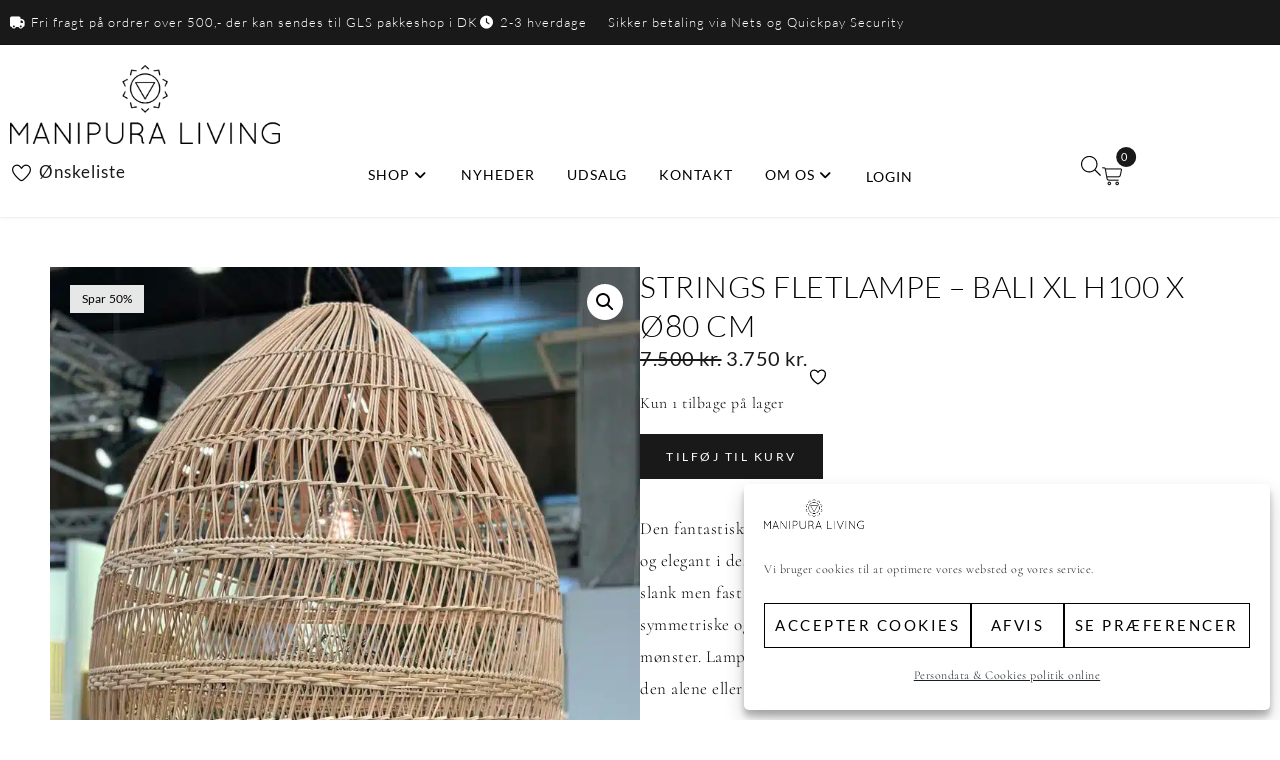

--- FILE ---
content_type: text/html; charset=UTF-8
request_url: https://www.manipuraliving.com/vare/strings-flet-lampe-oe80/
body_size: 52458
content:
<!doctype html>
<html lang="da-DK">
<head>
	<meta charset="UTF-8">
	<meta name="viewport" content="width=device-width, initial-scale=1">
	<link rel="profile" href="https://gmpg.org/xfn/11">
					<script>document.documentElement.className = document.documentElement.className + ' yes-js js_active js'</script>
			<style>
    /*
    * Custom CSS til plus & minus 
    */
    .aveoNoselect {
        -webkit-touch-callout: none;
        /* iOS Safari */
        -webkit-user-select: none;
        /* Safari */
        -khtml-user-select: none;
        /* Konqueror HTML */
        -moz-user-select: none;
        /* Old versions of Firefox */
        -ms-user-select: none;
        /* Internet Explorer/Edge */
        user-select: none;
        /* Non-prefixed version, currently
        supported by Chrome, Edge, Opera and Firefox */
    }

    .products .astra-shop-summary-wrap .cart,
    .uael-woo-products-summary-wrap .cart {
        display: block !important;
    }

    .products .astra-shop-summary-wrap .cart .quantity {
        float: none !important;
        justify-content: center;
    }

    .astra-shop-summary-wrap .quantity,
    .woocommerce-cart-form__cart-item .product-quantity .quantity,
    .elementor-add-to-cart .quantity,
    .uael-woo-products-summary-wrap .quantity,
    .shop_table .cart_item .product-name .quantity,
    .elementor-products-grid .products .product .quantity {
        display: inline-flex;
    }

    .astra-shop-summary-wrap .quantity input,
    .woocommerce-cart-form__cart-item .product-quantity .quantity input,
    .elementor-add-to-cart .quantity input,
    .uael-woo-products-summary-wrap .quantity input {
        text-align: center;
        height: auto;
    }

    .add_to_cart_button {
        margin-left: 0 !important;
        float: none !important;
    }

    .aveoAdd,
    .aveoSubtract {
        margin: 0 -1px 0 -1px;
        border: 1px solid #ececec;
        font-size: 16px;
    }

    .aveoAdd:hover,
    .aveoSubtract:hover {
        cursor: pointer;
    }

    .aveoNoselect:hover {
        cursor: pointer;
        background: #E5E5E5;
    }

    .woocommerce-cart-form__cart-item .product-quantity input::-webkit-outer-spin-button,
    .woocommerce-cart-form__cart-item .product-quantity input::-webkit-inner-spin-button,
    .cart input::-webkit-outer-spin-button,
    .cart input::-webkit-inner-spin-button,
    .cart_item .quantity input::-webkit-outer-spin-button,
    .cart_item .quantity input::-webkit-inner-spin-button {
        -webkit-appearance: none;
        margin: 0;
    }

    /* Remove number input arrows in Firefox */
    .woocommerce-cart-form__cart-item .product-quantity input[type=number],
    .cart input[type=number],
    .cart_item .quantity input[type=number] {
        -moz-appearance: textfield;
    }

    /* Det nye elementor loop laver 2 quantity, så her skjules nummer 2 */
    .e-loop-add-to-cart-form>.quantity:nth-of-type(2) {
        display: none !important;
    }

    /* Herunder tjekkes css om diverse værdier som den får fra indstillinger siden */
    /* Knappers bredde og højde på product siden */
            .aveoAdd, 
        .aveoSubtract {
        padding: 5px 15px;
        display: inline;
    }

    </style><style>
ul.flex-direction-nav {
	position: absolute;
	top: 30%;
	z-index: 9;
	width: 100%;
	left: 0;
	margin: 0;
	padding: 0px;
	list-style: none;
}

li.flex-nav-prev {
	float: left;
}

li.flex-nav-next {
	float: right;
}

a.flex-next, a.flex-prev {
	visibility:hidden;
}

a.flex-next::after, a.flex-prev::before {
	visibility:visible;
	font-family: 'Font Awesome 5 Free';
	margin-right: 10px;
	font-weight: bold;
	font-size: 16px;
}
@media (min-width: 1025px) {
	a.flex-next::after, a.flex-prev::before {
		font-size: 20px;
	}
 }

@media (min-width: 768px) and (max-width: 1024px) { 
	a.flex-next::after, a.flex-prev::before {
		font-size: 20px;
	}
}

@media (max-width: 767px) { 
	a.flex-next::after, a.flex-prev::before {
		font-size: 20px;
	}
}

a.flex-next::after{
	content: '\f054';
}

a.flex-prev::before {
	content: '\f053';
}

ul.flex-direction-nav li a {
	color: #3e3737;
}
ul.flex-direction-nav li a:hover {
	text-decoration: none;
}

</style>
<style>
	@media (min-width: 1025px) {
		.aveo-widget-content .aveo-widget-cvr-wrapper{
			display: flex;
		}
	}
	.aveo-widget-content button:focus{
		outline: none !important;
	}
	/* Styling til Fragtgrænse*/
	.aveo_shipping_message_wrapper{
		text-align: center;
		background-color: #ffffff;
		padding: 25px;
		padding-top: 25px;
		padding-right: 25px;
		padding-bottom: 25px;
		padding-left: 25px;


	}

	span.aveo_shipping_message_text{
		font-size: 14px;
		color: #333333;
	}

	.aveo_shipping_message_wrapper span.aveo_shipping_message_text::before{
		font-family: 'Font Awesome 5 Free';
		content: '\f0d1';
		font-weight: 900;
		margin-right: 10px;
	}

	/* Styling af progressbar*/ 

	.aveo_shipping_progress_controller {
	display: none;
	}

	.aveo_shipping_progress_wrapper {
	padding-top: 5px;
	padding-right: 25px;
	padding-bottom: 5px;
	padding-left: 25px;
	align-items: center;
	background-color: #ffffff;
	}

	#aveo_shipping_progress_bar_container {
	
	
    width: %;
    background-color: #adbc9f; 
    border-radius: 5px;
    box-shadow: inset 0 1px 3px rgba(0, 0, 0, 0.1); 
    overflow: hidden; 
     
	}

	#aveo_shipping_progress_bar {
	width: 1%;
    height: 15px; 
    background-color: #12372a; 
    border-radius: 5px;
    transition: width 1.5s ease-in-out;  
	
	}

	/* CVR */
	#vat_number_field_wrapper{
		display: flex;
		border: 1px solid #d3d3d3;
		border-radius: 3px;
		margin-bottom: 10px;
		padding: 15px 25px;
		background-color: #ffffff;
	}

	#vat_number_field_wrapper .vat-number-field-class{
		width: 80%;
	}

	#vat_number_field_wrapper .vat-number-field-class{
		padding: 0;
		margin: 0px 20px 0px 0px;
	}

	#vat_number_field_wrapper .vat-number-field-class span, #vat_number_field_wrapper .vat-number-field-class input{
		width: 100%;
		height: 51px;
		color: var(--forms-fields-normal-color,#69727d);
		background-color: #f9fafa;
		border-radius: var(--forms-fields-border-radius,0);
		/*padding: var(--forms-fields-padding,16px);*/
		font-size: 14px;
		border: none;
		font-weight: ;
	}

	#vat_number_field_wrapper button#vat_button, #vat_button{
		height: 51px;
		background-color: #000000;
		color: #ffffff;
		margin: auto 0px 0px 0px;
		border: none;
		font-weight: bold;
	}

	.company-type-wrapper{
		margin-bottom: 10px;
	}
	
	.company-type-wrapper input[type="radio"] {
        display: none;
    }

	#vat_number_field .woocommerce-input-wrapper{
		display: flex;
	}

	#vat_number_field .woocommerce-input-wrapper input{
		margin-right: 10px;
	}

    /* Create a new custom radio button */
    .company-type-wrapper input[type="radio"] + label {
		text-align: center;
		color: #ffffff;
        display: inline-block;
        background-color: #595959;
		width: 120px;
		border-radius: 0px;;
        padding: 10px;
        margin-right: 10px;
        cursor: pointer;
        border: 2px solid transparent;
        font-size: 16px;
        transition: background-color 0.2s;
		text-transform: none;
		font-weight: 400;
    }

    /* Change the color of the custom radio button when it is checked */
    .company-type-wrapper input[type="radio"]:checked + label {
		color: #ffffff;
        background-color: #000000;
        border: 2px solid transparent;
    }

	#vat_number_field_wrapper #get_vat_number{
		background-color: #f9fafa;
		border: 0px solid #d5d8dc;
	}

	#vat_button{
		font-size: 13px;
		text-transform: none;
		font-weight: 13;
	}

	#get_vat_number_field label{
		font-size: 14px;
		text-transform: none;
		font-weight: 400;
	}

	#get_vat_number_field label span{
		display: none;
	}

	@media only screen and (max-width: 700px) {
		#vat_number_field_wrapper{
			display: block;
		}

		.form-row.vat-number-field-class.form-row-wide, .form-row.vat-number-field-class.form-row-wide .woocommerce-input-wrapper, #vat_number{
			width: 100% !important;
		}

		#vat_number_field .woocommerce-input-wrapper {
			display: block;
		}

		#vat_button{
			width: 100%;
			margin: 5px 0px 0px 0px;
		}
	}

</style>

		<style>
		.woocommerce-product-gallery li img{
			opacity: 0.5 !important;
		}

		.woocommerce-product-gallery li img.flex-active{
			opacity: 1 !important;
		}
		</style>
		
<meta name='robots' content='index, follow, max-image-preview:large, max-snippet:-1, max-video-preview:-1' />
	<style>img:is([sizes="auto" i], [sizes^="auto," i]) { contain-intrinsic-size: 3000px 1500px }</style>
	
            <script data-no-defer="1" data-ezscrex="false" data-cfasync="false" data-pagespeed-no-defer data-cookieconsent="ignore">
                var ctPublicFunctions = {"_ajax_nonce":"2574ea800f","_rest_nonce":"afa173a04d","_ajax_url":"\/wp-admin\/admin-ajax.php","_rest_url":"https:\/\/www.manipuraliving.com\/wp-json\/","data__cookies_type":"none","data__ajax_type":"admin_ajax","data__bot_detector_enabled":"1","data__frontend_data_log_enabled":1,"cookiePrefix":"","wprocket_detected":false,"host_url":"www.manipuraliving.com","text__ee_click_to_select":"Click to select the whole data","text__ee_original_email":"The complete one is","text__ee_got_it":"Got it","text__ee_blocked":"Blocked","text__ee_cannot_connect":"Cannot connect","text__ee_cannot_decode":"Can not decode email. Unknown reason","text__ee_email_decoder":"CleanTalk email decoder","text__ee_wait_for_decoding":"The magic is on the way!","text__ee_decoding_process":"Please wait a few seconds while we decode the contact data."}
            </script>
        
            <script data-no-defer="1" data-ezscrex="false" data-cfasync="false" data-pagespeed-no-defer data-cookieconsent="ignore">
                var ctPublic = {"_ajax_nonce":"2574ea800f","settings__forms__check_internal":"0","settings__forms__check_external":"0","settings__forms__force_protection":"0","settings__forms__search_test":"1","settings__forms__wc_add_to_cart":"0","settings__data__bot_detector_enabled":"1","settings__sfw__anti_crawler":0,"blog_home":"https:\/\/www.manipuraliving.com\/","pixel__setting":"3","pixel__enabled":true,"pixel__url":null,"data__email_check_before_post":"1","data__email_check_exist_post":"1","data__cookies_type":"none","data__key_is_ok":true,"data__visible_fields_required":true,"wl_brandname":"Anti-Spam by CleanTalk","wl_brandname_short":"CleanTalk","ct_checkjs_key":"67d0631c99bb25faf7505892bbde964361b1348938a44a3011f9a34b4c8232ab","emailEncoderPassKey":"c9b024bce57b2468df4da91004933490","bot_detector_forms_excluded":"W10=","advancedCacheExists":true,"varnishCacheExists":false,"wc_ajax_add_to_cart":true}
            </script>
        
<!-- Google Tag Manager by PYS -->
    <script data-cfasync="false" data-pagespeed-no-defer>
	    window.dataLayerPYS = window.dataLayerPYS || [];
	</script>
<!-- End Google Tag Manager by PYS -->
	<!-- This site is optimized with the Yoast SEO plugin v26.7 - https://yoast.com/wordpress/plugins/seo/ -->
	<title>Strings fletlampe - Bali XL H100 x Ø80 cm | MANIPURA LIVING</title>
	<meta name="description" content="Meget stor Strings flet lampe fra Bali H100 x Ø 80 cm. Fletlampen er håndflettet af et familieejet team på Bali i et luftigt og elegant design" />
	<link rel="canonical" href="https://www.manipuraliving.com/vare/strings-flet-lampe-oe80/" />
	<meta property="og:locale" content="da_DK" />
	<meta property="og:type" content="article" />
	<meta property="og:title" content="Strings fletlampe - Bali XL H100 x Ø80 cm | MANIPURA LIVING" />
	<meta property="og:description" content="Meget stor Strings flet lampe fra Bali H100 x Ø 80 cm. Fletlampen er håndflettet af et familieejet team på Bali i et luftigt og elegant design" />
	<meta property="og:url" content="https://www.manipuraliving.com/vare/strings-flet-lampe-oe80/" />
	<meta property="og:site_name" content="MANIPURA LIVING" />
	<meta property="article:modified_time" content="2025-10-21T19:43:14+00:00" />
	<meta property="og:image" content="https://www.manipuraliving.com/wp-content/uploads/String-lampe-XL.jpeg" />
	<meta property="og:image:width" content="1200" />
	<meta property="og:image:height" content="1600" />
	<meta property="og:image:type" content="image/jpeg" />
	<meta name="twitter:card" content="summary_large_image" />
	<meta name="twitter:label1" content="Estimeret læsetid" />
	<meta name="twitter:data1" content="2 minutter" />
	<script type="application/ld+json" class="yoast-schema-graph">{"@context":"https://schema.org","@graph":[{"@type":"WebPage","@id":"https://www.manipuraliving.com/vare/strings-flet-lampe-oe80/","url":"https://www.manipuraliving.com/vare/strings-flet-lampe-oe80/","name":"Strings fletlampe - Bali XL H100 x Ø80 cm | MANIPURA LIVING","isPartOf":{"@id":"https://www.manipuraliving.com/#website"},"primaryImageOfPage":{"@id":"https://www.manipuraliving.com/vare/strings-flet-lampe-oe80/#primaryimage"},"image":{"@id":"https://www.manipuraliving.com/vare/strings-flet-lampe-oe80/#primaryimage"},"thumbnailUrl":"https://www.manipuraliving.com/wp-content/uploads/String-lampe-XL.jpeg","datePublished":"2024-02-09T14:55:05+00:00","dateModified":"2025-10-21T19:43:14+00:00","description":"Meget stor Strings flet lampe fra Bali H100 x Ø 80 cm. Fletlampen er håndflettet af et familieejet team på Bali i et luftigt og elegant design","breadcrumb":{"@id":"https://www.manipuraliving.com/vare/strings-flet-lampe-oe80/#breadcrumb"},"inLanguage":"da-DK","potentialAction":[{"@type":"ReadAction","target":["https://www.manipuraliving.com/vare/strings-flet-lampe-oe80/"]}]},{"@type":"ImageObject","inLanguage":"da-DK","@id":"https://www.manipuraliving.com/vare/strings-flet-lampe-oe80/#primaryimage","url":"https://www.manipuraliving.com/wp-content/uploads/String-lampe-XL.jpeg","contentUrl":"https://www.manipuraliving.com/wp-content/uploads/String-lampe-XL.jpeg","width":1200,"height":1600},{"@type":"BreadcrumbList","@id":"https://www.manipuraliving.com/vare/strings-flet-lampe-oe80/#breadcrumb","itemListElement":[{"@type":"ListItem","position":1,"name":"Forside","item":"https://www.manipuraliving.com/"},{"@type":"ListItem","position":2,"name":"SHOP","item":"https://www.manipuraliving.com/shop/"},{"@type":"ListItem","position":3,"name":"LET THERE BE LIGHT","item":"https://www.manipuraliving.com/vare-kategori/belysning/"},{"@type":"ListItem","position":4,"name":"Bali kurvelamper","item":"https://www.manipuraliving.com/vare-kategori/belysning/kurvelamper-bali/"},{"@type":"ListItem","position":5,"name":"Strings fletlampe &#8211; Bali XL H100 x Ø80 cm"}]},{"@type":"WebSite","@id":"https://www.manipuraliving.com/#website","url":"https://www.manipuraliving.com/","name":"MANIPURA LIVING","description":"Interior and lifestyle collections crafted with stories and soul. Handpicked with travelling","publisher":{"@id":"https://www.manipuraliving.com/#organization"},"potentialAction":[{"@type":"SearchAction","target":{"@type":"EntryPoint","urlTemplate":"https://www.manipuraliving.com/?s={search_term_string}"},"query-input":{"@type":"PropertyValueSpecification","valueRequired":true,"valueName":"search_term_string"}}],"inLanguage":"da-DK"},{"@type":"Organization","@id":"https://www.manipuraliving.com/#organization","name":"MANIPURA LIVING","url":"https://www.manipuraliving.com/","logo":{"@type":"ImageObject","inLanguage":"da-DK","@id":"https://www.manipuraliving.com/#/schema/logo/image/","url":"https://www.manipuraliving.com/wp-content/uploads/manipura-logo.png","contentUrl":"https://www.manipuraliving.com/wp-content/uploads/manipura-logo.png","width":1814,"height":531,"caption":"MANIPURA LIVING"},"image":{"@id":"https://www.manipuraliving.com/#/schema/logo/image/"}}]}</script>
	<!-- / Yoast SEO plugin. -->


<link rel='dns-prefetch' href='//fd.cleantalk.org' />
<link rel='dns-prefetch' href='//capi-automation.s3.us-east-2.amazonaws.com' />
<link rel="alternate" type="application/rss+xml" title="MANIPURA LIVING &raquo; Feed" href="https://www.manipuraliving.com/feed/" />
<link rel="alternate" type="application/rss+xml" title="MANIPURA LIVING &raquo;-kommentar-feed" href="https://www.manipuraliving.com/comments/feed/" />
<script>
window._wpemojiSettings = {"baseUrl":"https:\/\/s.w.org\/images\/core\/emoji\/16.0.1\/72x72\/","ext":".png","svgUrl":"https:\/\/s.w.org\/images\/core\/emoji\/16.0.1\/svg\/","svgExt":".svg","source":{"concatemoji":"https:\/\/www.manipuraliving.com\/wp-includes\/js\/wp-emoji-release.min.js?ver=6.8.2"}};
/*! This file is auto-generated */
!function(s,n){var o,i,e;function c(e){try{var t={supportTests:e,timestamp:(new Date).valueOf()};sessionStorage.setItem(o,JSON.stringify(t))}catch(e){}}function p(e,t,n){e.clearRect(0,0,e.canvas.width,e.canvas.height),e.fillText(t,0,0);var t=new Uint32Array(e.getImageData(0,0,e.canvas.width,e.canvas.height).data),a=(e.clearRect(0,0,e.canvas.width,e.canvas.height),e.fillText(n,0,0),new Uint32Array(e.getImageData(0,0,e.canvas.width,e.canvas.height).data));return t.every(function(e,t){return e===a[t]})}function u(e,t){e.clearRect(0,0,e.canvas.width,e.canvas.height),e.fillText(t,0,0);for(var n=e.getImageData(16,16,1,1),a=0;a<n.data.length;a++)if(0!==n.data[a])return!1;return!0}function f(e,t,n,a){switch(t){case"flag":return n(e,"\ud83c\udff3\ufe0f\u200d\u26a7\ufe0f","\ud83c\udff3\ufe0f\u200b\u26a7\ufe0f")?!1:!n(e,"\ud83c\udde8\ud83c\uddf6","\ud83c\udde8\u200b\ud83c\uddf6")&&!n(e,"\ud83c\udff4\udb40\udc67\udb40\udc62\udb40\udc65\udb40\udc6e\udb40\udc67\udb40\udc7f","\ud83c\udff4\u200b\udb40\udc67\u200b\udb40\udc62\u200b\udb40\udc65\u200b\udb40\udc6e\u200b\udb40\udc67\u200b\udb40\udc7f");case"emoji":return!a(e,"\ud83e\udedf")}return!1}function g(e,t,n,a){var r="undefined"!=typeof WorkerGlobalScope&&self instanceof WorkerGlobalScope?new OffscreenCanvas(300,150):s.createElement("canvas"),o=r.getContext("2d",{willReadFrequently:!0}),i=(o.textBaseline="top",o.font="600 32px Arial",{});return e.forEach(function(e){i[e]=t(o,e,n,a)}),i}function t(e){var t=s.createElement("script");t.src=e,t.defer=!0,s.head.appendChild(t)}"undefined"!=typeof Promise&&(o="wpEmojiSettingsSupports",i=["flag","emoji"],n.supports={everything:!0,everythingExceptFlag:!0},e=new Promise(function(e){s.addEventListener("DOMContentLoaded",e,{once:!0})}),new Promise(function(t){var n=function(){try{var e=JSON.parse(sessionStorage.getItem(o));if("object"==typeof e&&"number"==typeof e.timestamp&&(new Date).valueOf()<e.timestamp+604800&&"object"==typeof e.supportTests)return e.supportTests}catch(e){}return null}();if(!n){if("undefined"!=typeof Worker&&"undefined"!=typeof OffscreenCanvas&&"undefined"!=typeof URL&&URL.createObjectURL&&"undefined"!=typeof Blob)try{var e="postMessage("+g.toString()+"("+[JSON.stringify(i),f.toString(),p.toString(),u.toString()].join(",")+"));",a=new Blob([e],{type:"text/javascript"}),r=new Worker(URL.createObjectURL(a),{name:"wpTestEmojiSupports"});return void(r.onmessage=function(e){c(n=e.data),r.terminate(),t(n)})}catch(e){}c(n=g(i,f,p,u))}t(n)}).then(function(e){for(var t in e)n.supports[t]=e[t],n.supports.everything=n.supports.everything&&n.supports[t],"flag"!==t&&(n.supports.everythingExceptFlag=n.supports.everythingExceptFlag&&n.supports[t]);n.supports.everythingExceptFlag=n.supports.everythingExceptFlag&&!n.supports.flag,n.DOMReady=!1,n.readyCallback=function(){n.DOMReady=!0}}).then(function(){return e}).then(function(){var e;n.supports.everything||(n.readyCallback(),(e=n.source||{}).concatemoji?t(e.concatemoji):e.wpemoji&&e.twemoji&&(t(e.twemoji),t(e.wpemoji)))}))}((window,document),window._wpemojiSettings);
</script>

<link rel='stylesheet' id='sbi_styles-css' href='https://www.manipuraliving.com/wp-content/plugins/instagram-feed/css/sbi-styles.min.css?ver=6.9.1' media='all' />
<style id='wp-emoji-styles-inline-css'>

	img.wp-smiley, img.emoji {
		display: inline !important;
		border: none !important;
		box-shadow: none !important;
		height: 1em !important;
		width: 1em !important;
		margin: 0 0.07em !important;
		vertical-align: -0.1em !important;
		background: none !important;
		padding: 0 !important;
	}
</style>
<link rel='stylesheet' id='wp-block-library-css' href='https://www.manipuraliving.com/wp-includes/css/dist/block-library/style.min.css?ver=6.8.2' media='all' />
<link rel='stylesheet' id='jquery-selectBox-css' href='https://www.manipuraliving.com/wp-content/plugins/yith-woocommerce-wishlist/assets/css/jquery.selectBox.css?ver=1.2.0' media='all' />
<link rel='stylesheet' id='woocommerce_prettyPhoto_css-css' href='//www.manipuraliving.com/wp-content/plugins/woocommerce/assets/css/prettyPhoto.css?ver=3.1.6' media='all' />
<link rel='stylesheet' id='yith-wcwl-main-css' href='https://www.manipuraliving.com/wp-content/plugins/yith-woocommerce-wishlist/assets/css/style.css?ver=4.8.0' media='all' />
<style id='yith-wcwl-main-inline-css'>
 :root { --color-add-to-wishlist-background: #333333; --color-add-to-wishlist-text: #FFFFFF; --color-add-to-wishlist-border: #333333; --color-add-to-wishlist-background-hover: #333333; --color-add-to-wishlist-text-hover: #FFFFFF; --color-add-to-wishlist-border-hover: #333333; --rounded-corners-radius: 16px; --color-add-to-cart-background: rgb(255,255,255); --color-add-to-cart-text: rgb(51,51,51); --color-add-to-cart-border: #333333; --color-add-to-cart-background-hover: #4F4F4F; --color-add-to-cart-text-hover: #FFFFFF; --color-add-to-cart-border-hover: #4F4F4F; --add-to-cart-rounded-corners-radius: 1px; --color-button-style-1-background: #333333; --color-button-style-1-text: #FFFFFF; --color-button-style-1-border: #333333; --color-button-style-1-background-hover: #4F4F4F; --color-button-style-1-text-hover: #FFFFFF; --color-button-style-1-border-hover: #4F4F4F; --color-button-style-2-background: #333333; --color-button-style-2-text: #FFFFFF; --color-button-style-2-border: #333333; --color-button-style-2-background-hover: #4F4F4F; --color-button-style-2-text-hover: #FFFFFF; --color-button-style-2-border-hover: #4F4F4F; --color-wishlist-table-background: #FFFFFF; --color-wishlist-table-text: rgb(255,255,255); --color-wishlist-table-border: #FFFFFF; --color-headers-background: #F4F4F4; --color-share-button-color: #FFFFFF; --color-share-button-color-hover: #FFFFFF; --color-fb-button-background: #39599E; --color-fb-button-background-hover: #595A5A; --color-tw-button-background: #45AFE2; --color-tw-button-background-hover: #595A5A; --color-pr-button-background: #AB2E31; --color-pr-button-background-hover: #595A5A; --color-em-button-background: #FBB102; --color-em-button-background-hover: #595A5A; --color-wa-button-background: #00A901; --color-wa-button-background-hover: #595A5A; --feedback-duration: 3s } 
 :root { --color-add-to-wishlist-background: #333333; --color-add-to-wishlist-text: #FFFFFF; --color-add-to-wishlist-border: #333333; --color-add-to-wishlist-background-hover: #333333; --color-add-to-wishlist-text-hover: #FFFFFF; --color-add-to-wishlist-border-hover: #333333; --rounded-corners-radius: 16px; --color-add-to-cart-background: rgb(255,255,255); --color-add-to-cart-text: rgb(51,51,51); --color-add-to-cart-border: #333333; --color-add-to-cart-background-hover: #4F4F4F; --color-add-to-cart-text-hover: #FFFFFF; --color-add-to-cart-border-hover: #4F4F4F; --add-to-cart-rounded-corners-radius: 1px; --color-button-style-1-background: #333333; --color-button-style-1-text: #FFFFFF; --color-button-style-1-border: #333333; --color-button-style-1-background-hover: #4F4F4F; --color-button-style-1-text-hover: #FFFFFF; --color-button-style-1-border-hover: #4F4F4F; --color-button-style-2-background: #333333; --color-button-style-2-text: #FFFFFF; --color-button-style-2-border: #333333; --color-button-style-2-background-hover: #4F4F4F; --color-button-style-2-text-hover: #FFFFFF; --color-button-style-2-border-hover: #4F4F4F; --color-wishlist-table-background: #FFFFFF; --color-wishlist-table-text: rgb(255,255,255); --color-wishlist-table-border: #FFFFFF; --color-headers-background: #F4F4F4; --color-share-button-color: #FFFFFF; --color-share-button-color-hover: #FFFFFF; --color-fb-button-background: #39599E; --color-fb-button-background-hover: #595A5A; --color-tw-button-background: #45AFE2; --color-tw-button-background-hover: #595A5A; --color-pr-button-background: #AB2E31; --color-pr-button-background-hover: #595A5A; --color-em-button-background: #FBB102; --color-em-button-background-hover: #595A5A; --color-wa-button-background: #00A901; --color-wa-button-background-hover: #595A5A; --feedback-duration: 3s } 
</style>
<style id='global-styles-inline-css'>
:root{--wp--preset--aspect-ratio--square: 1;--wp--preset--aspect-ratio--4-3: 4/3;--wp--preset--aspect-ratio--3-4: 3/4;--wp--preset--aspect-ratio--3-2: 3/2;--wp--preset--aspect-ratio--2-3: 2/3;--wp--preset--aspect-ratio--16-9: 16/9;--wp--preset--aspect-ratio--9-16: 9/16;--wp--preset--color--black: #000000;--wp--preset--color--cyan-bluish-gray: #abb8c3;--wp--preset--color--white: #ffffff;--wp--preset--color--pale-pink: #f78da7;--wp--preset--color--vivid-red: #cf2e2e;--wp--preset--color--luminous-vivid-orange: #ff6900;--wp--preset--color--luminous-vivid-amber: #fcb900;--wp--preset--color--light-green-cyan: #7bdcb5;--wp--preset--color--vivid-green-cyan: #00d084;--wp--preset--color--pale-cyan-blue: #8ed1fc;--wp--preset--color--vivid-cyan-blue: #0693e3;--wp--preset--color--vivid-purple: #9b51e0;--wp--preset--gradient--vivid-cyan-blue-to-vivid-purple: linear-gradient(135deg,rgba(6,147,227,1) 0%,rgb(155,81,224) 100%);--wp--preset--gradient--light-green-cyan-to-vivid-green-cyan: linear-gradient(135deg,rgb(122,220,180) 0%,rgb(0,208,130) 100%);--wp--preset--gradient--luminous-vivid-amber-to-luminous-vivid-orange: linear-gradient(135deg,rgba(252,185,0,1) 0%,rgba(255,105,0,1) 100%);--wp--preset--gradient--luminous-vivid-orange-to-vivid-red: linear-gradient(135deg,rgba(255,105,0,1) 0%,rgb(207,46,46) 100%);--wp--preset--gradient--very-light-gray-to-cyan-bluish-gray: linear-gradient(135deg,rgb(238,238,238) 0%,rgb(169,184,195) 100%);--wp--preset--gradient--cool-to-warm-spectrum: linear-gradient(135deg,rgb(74,234,220) 0%,rgb(151,120,209) 20%,rgb(207,42,186) 40%,rgb(238,44,130) 60%,rgb(251,105,98) 80%,rgb(254,248,76) 100%);--wp--preset--gradient--blush-light-purple: linear-gradient(135deg,rgb(255,206,236) 0%,rgb(152,150,240) 100%);--wp--preset--gradient--blush-bordeaux: linear-gradient(135deg,rgb(254,205,165) 0%,rgb(254,45,45) 50%,rgb(107,0,62) 100%);--wp--preset--gradient--luminous-dusk: linear-gradient(135deg,rgb(255,203,112) 0%,rgb(199,81,192) 50%,rgb(65,88,208) 100%);--wp--preset--gradient--pale-ocean: linear-gradient(135deg,rgb(255,245,203) 0%,rgb(182,227,212) 50%,rgb(51,167,181) 100%);--wp--preset--gradient--electric-grass: linear-gradient(135deg,rgb(202,248,128) 0%,rgb(113,206,126) 100%);--wp--preset--gradient--midnight: linear-gradient(135deg,rgb(2,3,129) 0%,rgb(40,116,252) 100%);--wp--preset--font-size--small: 13px;--wp--preset--font-size--medium: 20px;--wp--preset--font-size--large: 36px;--wp--preset--font-size--x-large: 42px;--wp--preset--spacing--20: 0.44rem;--wp--preset--spacing--30: 0.67rem;--wp--preset--spacing--40: 1rem;--wp--preset--spacing--50: 1.5rem;--wp--preset--spacing--60: 2.25rem;--wp--preset--spacing--70: 3.38rem;--wp--preset--spacing--80: 5.06rem;--wp--preset--shadow--natural: 6px 6px 9px rgba(0, 0, 0, 0.2);--wp--preset--shadow--deep: 12px 12px 50px rgba(0, 0, 0, 0.4);--wp--preset--shadow--sharp: 6px 6px 0px rgba(0, 0, 0, 0.2);--wp--preset--shadow--outlined: 6px 6px 0px -3px rgba(255, 255, 255, 1), 6px 6px rgba(0, 0, 0, 1);--wp--preset--shadow--crisp: 6px 6px 0px rgba(0, 0, 0, 1);}:root { --wp--style--global--content-size: 800px;--wp--style--global--wide-size: 1200px; }:where(body) { margin: 0; }.wp-site-blocks > .alignleft { float: left; margin-right: 2em; }.wp-site-blocks > .alignright { float: right; margin-left: 2em; }.wp-site-blocks > .aligncenter { justify-content: center; margin-left: auto; margin-right: auto; }:where(.wp-site-blocks) > * { margin-block-start: 24px; margin-block-end: 0; }:where(.wp-site-blocks) > :first-child { margin-block-start: 0; }:where(.wp-site-blocks) > :last-child { margin-block-end: 0; }:root { --wp--style--block-gap: 24px; }:root :where(.is-layout-flow) > :first-child{margin-block-start: 0;}:root :where(.is-layout-flow) > :last-child{margin-block-end: 0;}:root :where(.is-layout-flow) > *{margin-block-start: 24px;margin-block-end: 0;}:root :where(.is-layout-constrained) > :first-child{margin-block-start: 0;}:root :where(.is-layout-constrained) > :last-child{margin-block-end: 0;}:root :where(.is-layout-constrained) > *{margin-block-start: 24px;margin-block-end: 0;}:root :where(.is-layout-flex){gap: 24px;}:root :where(.is-layout-grid){gap: 24px;}.is-layout-flow > .alignleft{float: left;margin-inline-start: 0;margin-inline-end: 2em;}.is-layout-flow > .alignright{float: right;margin-inline-start: 2em;margin-inline-end: 0;}.is-layout-flow > .aligncenter{margin-left: auto !important;margin-right: auto !important;}.is-layout-constrained > .alignleft{float: left;margin-inline-start: 0;margin-inline-end: 2em;}.is-layout-constrained > .alignright{float: right;margin-inline-start: 2em;margin-inline-end: 0;}.is-layout-constrained > .aligncenter{margin-left: auto !important;margin-right: auto !important;}.is-layout-constrained > :where(:not(.alignleft):not(.alignright):not(.alignfull)){max-width: var(--wp--style--global--content-size);margin-left: auto !important;margin-right: auto !important;}.is-layout-constrained > .alignwide{max-width: var(--wp--style--global--wide-size);}body .is-layout-flex{display: flex;}.is-layout-flex{flex-wrap: wrap;align-items: center;}.is-layout-flex > :is(*, div){margin: 0;}body .is-layout-grid{display: grid;}.is-layout-grid > :is(*, div){margin: 0;}body{padding-top: 0px;padding-right: 0px;padding-bottom: 0px;padding-left: 0px;}a:where(:not(.wp-element-button)){text-decoration: underline;}:root :where(.wp-element-button, .wp-block-button__link){background-color: #32373c;border-width: 0;color: #fff;font-family: inherit;font-size: inherit;line-height: inherit;padding: calc(0.667em + 2px) calc(1.333em + 2px);text-decoration: none;}.has-black-color{color: var(--wp--preset--color--black) !important;}.has-cyan-bluish-gray-color{color: var(--wp--preset--color--cyan-bluish-gray) !important;}.has-white-color{color: var(--wp--preset--color--white) !important;}.has-pale-pink-color{color: var(--wp--preset--color--pale-pink) !important;}.has-vivid-red-color{color: var(--wp--preset--color--vivid-red) !important;}.has-luminous-vivid-orange-color{color: var(--wp--preset--color--luminous-vivid-orange) !important;}.has-luminous-vivid-amber-color{color: var(--wp--preset--color--luminous-vivid-amber) !important;}.has-light-green-cyan-color{color: var(--wp--preset--color--light-green-cyan) !important;}.has-vivid-green-cyan-color{color: var(--wp--preset--color--vivid-green-cyan) !important;}.has-pale-cyan-blue-color{color: var(--wp--preset--color--pale-cyan-blue) !important;}.has-vivid-cyan-blue-color{color: var(--wp--preset--color--vivid-cyan-blue) !important;}.has-vivid-purple-color{color: var(--wp--preset--color--vivid-purple) !important;}.has-black-background-color{background-color: var(--wp--preset--color--black) !important;}.has-cyan-bluish-gray-background-color{background-color: var(--wp--preset--color--cyan-bluish-gray) !important;}.has-white-background-color{background-color: var(--wp--preset--color--white) !important;}.has-pale-pink-background-color{background-color: var(--wp--preset--color--pale-pink) !important;}.has-vivid-red-background-color{background-color: var(--wp--preset--color--vivid-red) !important;}.has-luminous-vivid-orange-background-color{background-color: var(--wp--preset--color--luminous-vivid-orange) !important;}.has-luminous-vivid-amber-background-color{background-color: var(--wp--preset--color--luminous-vivid-amber) !important;}.has-light-green-cyan-background-color{background-color: var(--wp--preset--color--light-green-cyan) !important;}.has-vivid-green-cyan-background-color{background-color: var(--wp--preset--color--vivid-green-cyan) !important;}.has-pale-cyan-blue-background-color{background-color: var(--wp--preset--color--pale-cyan-blue) !important;}.has-vivid-cyan-blue-background-color{background-color: var(--wp--preset--color--vivid-cyan-blue) !important;}.has-vivid-purple-background-color{background-color: var(--wp--preset--color--vivid-purple) !important;}.has-black-border-color{border-color: var(--wp--preset--color--black) !important;}.has-cyan-bluish-gray-border-color{border-color: var(--wp--preset--color--cyan-bluish-gray) !important;}.has-white-border-color{border-color: var(--wp--preset--color--white) !important;}.has-pale-pink-border-color{border-color: var(--wp--preset--color--pale-pink) !important;}.has-vivid-red-border-color{border-color: var(--wp--preset--color--vivid-red) !important;}.has-luminous-vivid-orange-border-color{border-color: var(--wp--preset--color--luminous-vivid-orange) !important;}.has-luminous-vivid-amber-border-color{border-color: var(--wp--preset--color--luminous-vivid-amber) !important;}.has-light-green-cyan-border-color{border-color: var(--wp--preset--color--light-green-cyan) !important;}.has-vivid-green-cyan-border-color{border-color: var(--wp--preset--color--vivid-green-cyan) !important;}.has-pale-cyan-blue-border-color{border-color: var(--wp--preset--color--pale-cyan-blue) !important;}.has-vivid-cyan-blue-border-color{border-color: var(--wp--preset--color--vivid-cyan-blue) !important;}.has-vivid-purple-border-color{border-color: var(--wp--preset--color--vivid-purple) !important;}.has-vivid-cyan-blue-to-vivid-purple-gradient-background{background: var(--wp--preset--gradient--vivid-cyan-blue-to-vivid-purple) !important;}.has-light-green-cyan-to-vivid-green-cyan-gradient-background{background: var(--wp--preset--gradient--light-green-cyan-to-vivid-green-cyan) !important;}.has-luminous-vivid-amber-to-luminous-vivid-orange-gradient-background{background: var(--wp--preset--gradient--luminous-vivid-amber-to-luminous-vivid-orange) !important;}.has-luminous-vivid-orange-to-vivid-red-gradient-background{background: var(--wp--preset--gradient--luminous-vivid-orange-to-vivid-red) !important;}.has-very-light-gray-to-cyan-bluish-gray-gradient-background{background: var(--wp--preset--gradient--very-light-gray-to-cyan-bluish-gray) !important;}.has-cool-to-warm-spectrum-gradient-background{background: var(--wp--preset--gradient--cool-to-warm-spectrum) !important;}.has-blush-light-purple-gradient-background{background: var(--wp--preset--gradient--blush-light-purple) !important;}.has-blush-bordeaux-gradient-background{background: var(--wp--preset--gradient--blush-bordeaux) !important;}.has-luminous-dusk-gradient-background{background: var(--wp--preset--gradient--luminous-dusk) !important;}.has-pale-ocean-gradient-background{background: var(--wp--preset--gradient--pale-ocean) !important;}.has-electric-grass-gradient-background{background: var(--wp--preset--gradient--electric-grass) !important;}.has-midnight-gradient-background{background: var(--wp--preset--gradient--midnight) !important;}.has-small-font-size{font-size: var(--wp--preset--font-size--small) !important;}.has-medium-font-size{font-size: var(--wp--preset--font-size--medium) !important;}.has-large-font-size{font-size: var(--wp--preset--font-size--large) !important;}.has-x-large-font-size{font-size: var(--wp--preset--font-size--x-large) !important;}
:root :where(.wp-block-pullquote){font-size: 1.5em;line-height: 1.6;}
</style>
<link rel='stylesheet' id='cleantalk-public-css-css' href='https://www.manipuraliving.com/wp-content/plugins/cleantalk-spam-protect/css/cleantalk-public.min.css?ver=6.70.1_1767018595' media='all' />
<link rel='stylesheet' id='cleantalk-email-decoder-css-css' href='https://www.manipuraliving.com/wp-content/plugins/cleantalk-spam-protect/css/cleantalk-email-decoder.min.css?ver=6.70.1_1767018595' media='all' />
<link rel='stylesheet' id='ss-shipping-frontend-css-css' href='https://www.manipuraliving.com/wp-content/plugins/smart-send-logistics/assets/css/ss-shipping-frontend.css?ver=6.8.2' media='all' />
<link rel='stylesheet' id='wwpp_single_product_page_css-css' href='https://www.manipuraliving.com/wp-content/plugins/woocommerce-wholesale-prices-premium/css/wwpp-single-product-page.css?ver=2.0.5' media='all' />
<link rel='stylesheet' id='photoswipe-css' href='https://www.manipuraliving.com/wp-content/plugins/woocommerce/assets/css/photoswipe/photoswipe.min.css?ver=10.1.2' media='all' />
<link rel='stylesheet' id='photoswipe-default-skin-css' href='https://www.manipuraliving.com/wp-content/plugins/woocommerce/assets/css/photoswipe/default-skin/default-skin.min.css?ver=10.1.2' media='all' />
<link rel='stylesheet' id='woocommerce-layout-css' href='https://www.manipuraliving.com/wp-content/plugins/woocommerce/assets/css/woocommerce-layout.css?ver=10.1.2' media='all' />
<link rel='stylesheet' id='woocommerce-smallscreen-css' href='https://www.manipuraliving.com/wp-content/plugins/woocommerce/assets/css/woocommerce-smallscreen.css?ver=10.1.2' media='only screen and (max-width: 768px)' />
<link rel='stylesheet' id='woocommerce-general-css' href='https://www.manipuraliving.com/wp-content/plugins/woocommerce/assets/css/woocommerce.css?ver=10.1.2' media='all' />
<style id='woocommerce-inline-inline-css'>
.woocommerce form .form-row .required { visibility: visible; }
</style>
<link rel='stylesheet' id='cmplz-general-css' href='https://www.manipuraliving.com/wp-content/plugins/complianz-gdpr/assets/css/cookieblocker.min.css?ver=1767078022' media='all' />
<link rel='stylesheet' id='dashicons-css' href='https://www.manipuraliving.com/wp-includes/css/dashicons.min.css?ver=6.8.2' media='all' />
<style id='dashicons-inline-css'>
[data-font="Dashicons"]:before {font-family: 'Dashicons' !important;content: attr(data-icon) !important;speak: none !important;font-weight: normal !important;font-variant: normal !important;text-transform: none !important;line-height: 1 !important;font-style: normal !important;-webkit-font-smoothing: antialiased !important;-moz-osx-font-smoothing: grayscale !important;}
</style>
<link rel='stylesheet' id='thickbox-css' href='https://www.manipuraliving.com/wp-includes/js/thickbox/thickbox.css?ver=6.8.2' media='all' />
<link rel='stylesheet' id='swatchly-frontend-css' href='https://www.manipuraliving.com/wp-content/plugins/swatchly/assets/css/frontend.css?ver=1.4.5' media='all' />
<link rel='stylesheet' id='brands-styles-css' href='https://www.manipuraliving.com/wp-content/plugins/woocommerce/assets/css/brands.css?ver=10.1.2' media='all' />
<link rel='stylesheet' id='dgwt-wcas-style-css' href='https://www.manipuraliving.com/wp-content/plugins/ajax-search-for-woocommerce/assets/css/style.min.css?ver=1.32.1' media='all' />
<link rel='stylesheet' id='hello-elementor-css' href='https://www.manipuraliving.com/wp-content/themes/hello-elementor/assets/css/reset.css?ver=3.4.4' media='all' />
<link rel='stylesheet' id='hello-elementor-theme-style-css' href='https://www.manipuraliving.com/wp-content/themes/hello-elementor/assets/css/theme.css?ver=3.4.4' media='all' />
<link rel='stylesheet' id='hello-elementor-header-footer-css' href='https://www.manipuraliving.com/wp-content/themes/hello-elementor/assets/css/header-footer.css?ver=3.4.4' media='all' />
<link rel='stylesheet' id='elementor-frontend-css' href='https://www.manipuraliving.com/wp-content/plugins/elementor/assets/css/frontend.min.css?ver=3.34.0' media='all' />
<link rel='stylesheet' id='widget-icon-list-css' href='https://www.manipuraliving.com/wp-content/plugins/elementor/assets/css/widget-icon-list.min.css?ver=3.34.0' media='all' />
<link rel='stylesheet' id='widget-image-css' href='https://www.manipuraliving.com/wp-content/plugins/elementor/assets/css/widget-image.min.css?ver=3.34.0' media='all' />
<link rel='stylesheet' id='widget-nav-menu-css' href='https://www.manipuraliving.com/wp-content/plugins/elementor-pro/assets/css/widget-nav-menu.min.css?ver=3.34.0' media='all' />
<link rel='stylesheet' id='swiper-css' href='https://www.manipuraliving.com/wp-content/plugins/elementor/assets/lib/swiper/v8/css/swiper.min.css?ver=8.4.5' media='all' />
<link rel='stylesheet' id='e-swiper-css' href='https://www.manipuraliving.com/wp-content/plugins/elementor/assets/css/conditionals/e-swiper.min.css?ver=3.34.0' media='all' />
<link rel='stylesheet' id='widget-mega-menu-css' href='https://www.manipuraliving.com/wp-content/plugins/elementor-pro/assets/css/widget-mega-menu.min.css?ver=3.34.0' media='all' />
<link rel='stylesheet' id='e-sticky-css' href='https://www.manipuraliving.com/wp-content/plugins/elementor-pro/assets/css/modules/sticky.min.css?ver=3.34.0' media='all' />
<link rel='stylesheet' id='widget-heading-css' href='https://www.manipuraliving.com/wp-content/plugins/elementor/assets/css/widget-heading.min.css?ver=3.34.0' media='all' />
<link rel='stylesheet' id='widget-social-icons-css' href='https://www.manipuraliving.com/wp-content/plugins/elementor/assets/css/widget-social-icons.min.css?ver=3.34.0' media='all' />
<link rel='stylesheet' id='e-apple-webkit-css' href='https://www.manipuraliving.com/wp-content/plugins/elementor/assets/css/conditionals/apple-webkit.min.css?ver=3.34.0' media='all' />
<link rel='stylesheet' id='widget-woocommerce-product-images-css' href='https://www.manipuraliving.com/wp-content/plugins/elementor-pro/assets/css/widget-woocommerce-product-images.min.css?ver=3.34.0' media='all' />
<link rel='stylesheet' id='widget-woocommerce-product-add-to-cart-css' href='https://www.manipuraliving.com/wp-content/plugins/elementor-pro/assets/css/widget-woocommerce-product-add-to-cart.min.css?ver=3.34.0' media='all' />
<link rel='stylesheet' id='widget-nested-accordion-css' href='https://www.manipuraliving.com/wp-content/plugins/elementor/assets/css/widget-nested-accordion.min.css?ver=3.34.0' media='all' />
<link rel='stylesheet' id='widget-woocommerce-product-meta-css' href='https://www.manipuraliving.com/wp-content/plugins/elementor-pro/assets/css/widget-woocommerce-product-meta.min.css?ver=3.34.0' media='all' />
<link rel='stylesheet' id='widget-loop-common-css' href='https://www.manipuraliving.com/wp-content/plugins/elementor-pro/assets/css/widget-loop-common.min.css?ver=3.34.0' media='all' />
<link rel='stylesheet' id='widget-loop-grid-css' href='https://www.manipuraliving.com/wp-content/plugins/elementor-pro/assets/css/widget-loop-grid.min.css?ver=3.34.0' media='all' />
<link rel='stylesheet' id='widget-divider-css' href='https://www.manipuraliving.com/wp-content/plugins/elementor/assets/css/widget-divider.min.css?ver=3.34.0' media='all' />
<link rel='stylesheet' id='elementor-icons-css' href='https://www.manipuraliving.com/wp-content/plugins/elementor/assets/lib/eicons/css/elementor-icons.min.css?ver=5.45.0' media='all' />
<link rel='stylesheet' id='elementor-post-1951-css' href='https://www.manipuraliving.com/wp-content/uploads/elementor/css/post-1951.css?ver=1768461275' media='all' />
<link rel='stylesheet' id='jet-tricks-frontend-css' href='https://www.manipuraliving.com/wp-content/plugins/jet-tricks/assets/css/jet-tricks-frontend.css?ver=1.5.9' media='all' />
<link rel='stylesheet' id='font-awesome-5-all-css' href='https://www.manipuraliving.com/wp-content/plugins/elementor/assets/lib/font-awesome/css/all.min.css?ver=3.34.0' media='all' />
<link rel='stylesheet' id='font-awesome-4-shim-css' href='https://www.manipuraliving.com/wp-content/plugins/elementor/assets/lib/font-awesome/css/v4-shims.min.css?ver=3.34.0' media='all' />
<link rel='stylesheet' id='sbistyles-css' href='https://www.manipuraliving.com/wp-content/plugins/instagram-feed/css/sbi-styles.min.css?ver=6.9.1' media='all' />
<link rel='stylesheet' id='elementor-post-1957-css' href='https://www.manipuraliving.com/wp-content/uploads/elementor/css/post-1957.css?ver=1768461275' media='all' />
<link rel='stylesheet' id='scroll-to-top-css' href='https://www.manipuraliving.com/wp-content/plugins/aveo-elementor-1/content/dynamic-tags/scroll-to-top/scroll-to-top.css?ver=1756728234' media='all' />
<link rel='stylesheet' id='elementor-post-1963-css' href='https://www.manipuraliving.com/wp-content/uploads/elementor/css/post-1963.css?ver=1768461276' media='all' />
<link rel='stylesheet' id='elementor-post-459-css' href='https://www.manipuraliving.com/wp-content/uploads/elementor/css/post-459.css?ver=1768461283' media='all' />
<link rel='stylesheet' id='e-woocommerce-notices-css' href='https://www.manipuraliving.com/wp-content/plugins/elementor-pro/assets/css/woocommerce-notices.min.css?ver=3.34.0' media='all' />
<link rel='stylesheet' id='hello-elementor-child-style-css' href='https://www.manipuraliving.com/wp-content/themes/aveo-child/style.css?ver=1.0' media='all' />
<link rel='stylesheet' id='woo_discount_pro_style-css' href='https://www.manipuraliving.com/wp-content/plugins/woo-discount-rules-pro/Assets/Css/awdr_style.css?ver=2.6.13' media='all' />
<link rel='stylesheet' id='elementor-gf-local-lato-css' href='https://www.manipuraliving.com/wp-content/uploads/elementor/google-fonts/css/lato.css?ver=1756716148' media='all' />
<link rel='stylesheet' id='elementor-gf-local-cormorant-css' href='https://www.manipuraliving.com/wp-content/uploads/elementor/google-fonts/css/cormorant.css?ver=1756716152' media='all' />
<link rel='stylesheet' id='elementor-gf-local-quicksand-css' href='https://www.manipuraliving.com/wp-content/uploads/elementor/google-fonts/css/quicksand.css?ver=1756792459' media='all' />
<script src="https://www.manipuraliving.com/wp-includes/js/jquery/jquery.min.js?ver=3.7.1" id="jquery-core-js"></script>
<script src="https://www.manipuraliving.com/wp-includes/js/jquery/jquery-migrate.min.js?ver=3.4.1" id="jquery-migrate-js"></script>
<script src="https://www.manipuraliving.com/wp-content/plugins/cleantalk-spam-protect/js/apbct-public-bundle.min.js?ver=6.70.1_1767018595" id="apbct-public-bundle.min-js-js"></script>
<script src="https://fd.cleantalk.org/ct-bot-detector-wrapper.js?ver=6.70.1" id="ct_bot_detector-js" defer data-wp-strategy="defer"></script>
<script src="https://www.manipuraliving.com/wp-content/plugins/woocommerce/assets/js/jquery-blockui/jquery.blockUI.min.js?ver=2.7.0-wc.10.1.2" id="jquery-blockui-js" defer data-wp-strategy="defer"></script>
<script id="wc-add-to-cart-js-extra">
var wc_add_to_cart_params = {"ajax_url":"\/wp-admin\/admin-ajax.php","wc_ajax_url":"\/?wc-ajax=%%endpoint%%","i18n_view_cart":"Se kurv","cart_url":"https:\/\/www.manipuraliving.com\/kurv\/","is_cart":"","cart_redirect_after_add":"no"};
</script>
<script src="https://www.manipuraliving.com/wp-content/plugins/woocommerce/assets/js/frontend/add-to-cart.min.js?ver=10.1.2" id="wc-add-to-cart-js" defer data-wp-strategy="defer"></script>
<script src="https://www.manipuraliving.com/wp-content/plugins/woocommerce/assets/js/zoom/jquery.zoom.min.js?ver=1.7.21-wc.10.1.2" id="zoom-js" defer data-wp-strategy="defer"></script>
<script src="https://www.manipuraliving.com/wp-content/plugins/woocommerce/assets/js/flexslider/jquery.flexslider.min.js?ver=2.7.2-wc.10.1.2" id="flexslider-js" defer data-wp-strategy="defer"></script>
<script src="https://www.manipuraliving.com/wp-content/plugins/woocommerce/assets/js/photoswipe/photoswipe.min.js?ver=4.1.1-wc.10.1.2" id="photoswipe-js" defer data-wp-strategy="defer"></script>
<script src="https://www.manipuraliving.com/wp-content/plugins/woocommerce/assets/js/photoswipe/photoswipe-ui-default.min.js?ver=4.1.1-wc.10.1.2" id="photoswipe-ui-default-js" defer data-wp-strategy="defer"></script>
<script id="wc-single-product-js-extra">
var wc_single_product_params = {"i18n_required_rating_text":"V\u00e6lg venligst en bed\u00f8mmelse","i18n_rating_options":["1 ud af 5 stjerner","2 ud af 5 stjerner","3 ud af 5 stjerner","4 ud af 5 stjerner","5 ud af 5 stjerner"],"i18n_product_gallery_trigger_text":"Se billedgalleri i fuld sk\u00e6rm","review_rating_required":"yes","flexslider":{"rtl":false,"animation":"slide","smoothHeight":true,"directionNav":false,"controlNav":"thumbnails","slideshow":false,"animationSpeed":500,"animationLoop":false,"allowOneSlide":false},"zoom_enabled":"1","zoom_options":[],"photoswipe_enabled":"1","photoswipe_options":{"shareEl":false,"closeOnScroll":false,"history":false,"hideAnimationDuration":0,"showAnimationDuration":0},"flexslider_enabled":"1"};
</script>
<script src="https://www.manipuraliving.com/wp-content/plugins/woocommerce/assets/js/frontend/single-product.min.js?ver=10.1.2" id="wc-single-product-js" defer data-wp-strategy="defer"></script>
<script src="https://www.manipuraliving.com/wp-content/plugins/woocommerce/assets/js/js-cookie/js.cookie.min.js?ver=2.1.4-wc.10.1.2" id="js-cookie-js" defer data-wp-strategy="defer"></script>
<script id="woocommerce-js-extra">
var woocommerce_params = {"ajax_url":"\/wp-admin\/admin-ajax.php","wc_ajax_url":"\/?wc-ajax=%%endpoint%%","i18n_password_show":"Vis adgangskode","i18n_password_hide":"Skjul adgangskode"};
</script>
<script src="https://www.manipuraliving.com/wp-content/plugins/woocommerce/assets/js/frontend/woocommerce.min.js?ver=10.1.2" id="woocommerce-js" defer data-wp-strategy="defer"></script>
<script src="https://www.manipuraliving.com/wp-content/plugins/elementor/assets/lib/font-awesome/js/v4-shims.min.js?ver=3.34.0" id="font-awesome-4-shim-js"></script>
<link rel="https://api.w.org/" href="https://www.manipuraliving.com/wp-json/" /><link rel="alternate" title="JSON" type="application/json" href="https://www.manipuraliving.com/wp-json/wp/v2/product/36711" /><link rel="EditURI" type="application/rsd+xml" title="RSD" href="https://www.manipuraliving.com/xmlrpc.php?rsd" />
<meta name="generator" content="WordPress 6.8.2" />
<meta name="generator" content="WooCommerce 10.1.2" />
<link rel='shortlink' href='https://www.manipuraliving.com/?p=36711' />
<link rel="alternate" title="oEmbed (JSON)" type="application/json+oembed" href="https://www.manipuraliving.com/wp-json/oembed/1.0/embed?url=https%3A%2F%2Fwww.manipuraliving.com%2Fvare%2Fstrings-flet-lampe-oe80%2F" />
<link rel="alternate" title="oEmbed (XML)" type="text/xml+oembed" href="https://www.manipuraliving.com/wp-json/oembed/1.0/embed?url=https%3A%2F%2Fwww.manipuraliving.com%2Fvare%2Fstrings-flet-lampe-oe80%2F&#038;format=xml" />
<style type="text/css">.flex-direction-nav { 
            display: none; 
            }</style>
<!-- This website runs the Product Feed PRO for WooCommerce by AdTribes.io plugin - version woocommercesea_option_installed_version -->
<meta name="wwp" content="yes" />			<style>.cmplz-hidden {
					display: none !important;
				}</style>		<style>
			.dgwt-wcas-ico-magnifier,.dgwt-wcas-ico-magnifier-handler{max-width:20px}		</style>
			<noscript><style>.woocommerce-product-gallery{ opacity: 1 !important; }</style></noscript>
	<meta name="generator" content="Elementor 3.34.0; settings: css_print_method-external, google_font-enabled, font_display-swap">
			<script data-service="facebook" data-category="marketing"  type="text/plain">
				!function(f,b,e,v,n,t,s){if(f.fbq)return;n=f.fbq=function(){n.callMethod?
					n.callMethod.apply(n,arguments):n.queue.push(arguments)};if(!f._fbq)f._fbq=n;
					n.push=n;n.loaded=!0;n.version='2.0';n.queue=[];t=b.createElement(e);t.async=!0;
					t.src=v;s=b.getElementsByTagName(e)[0];s.parentNode.insertBefore(t,s)}(window,
					document,'script','https://connect.facebook.net/en_US/fbevents.js');
			</script>
			<!-- WooCommerce Facebook Integration Begin -->
			<script data-service="facebook" data-category="marketing"  type="text/plain">

				fbq('init', '227026505456481', {}, {
    "agent": "woocommerce_0-10.1.2-3.5.15"
});

				document.addEventListener( 'DOMContentLoaded', function() {
					// Insert placeholder for events injected when a product is added to the cart through AJAX.
					document.body.insertAdjacentHTML( 'beforeend', '<div class=\"wc-facebook-pixel-event-placeholder\"></div>' );
				}, false );

			</script>
			<!-- WooCommerce Facebook Integration End -->
						<style>
				.e-con.e-parent:nth-of-type(n+4):not(.e-lazyloaded):not(.e-no-lazyload),
				.e-con.e-parent:nth-of-type(n+4):not(.e-lazyloaded):not(.e-no-lazyload) * {
					background-image: none !important;
				}
				@media screen and (max-height: 1024px) {
					.e-con.e-parent:nth-of-type(n+3):not(.e-lazyloaded):not(.e-no-lazyload),
					.e-con.e-parent:nth-of-type(n+3):not(.e-lazyloaded):not(.e-no-lazyload) * {
						background-image: none !important;
					}
				}
				@media screen and (max-height: 640px) {
					.e-con.e-parent:nth-of-type(n+2):not(.e-lazyloaded):not(.e-no-lazyload),
					.e-con.e-parent:nth-of-type(n+2):not(.e-lazyloaded):not(.e-no-lazyload) * {
						background-image: none !important;
					}
				}
			</style>
			<style type="text/css">.swatchly-swatch.swatchly-selected{border-width:1px;border-style:solid;}.swatchly_loop_variation_form .swatchly-swatch{border-width:1px;border-color:#d8d8d8;border-style:solid;}.swatchly_loop_variation_form .swatchly-swatch{padding-top:3px;padding-right:5px;padding-bottom:3px;padding-left:5px;}.swatchly_loop_variation_form .swatchly-swatch:hover,.swatchly_loop_variation_form .swatchly-swatch.swatchly-selected{border-width:1px;border-color:#d8d8d8;border-style:solid;}.swatchly_loop_variation_form .swatchly-swatch.swatchly-selected{border-width:1px;border-color:#d8d8d8;border-style:solid;}</style><link rel="icon" href="https://www.manipuraliving.com/wp-content/uploads/cropped-Manipura-logo_favicon-32x32.png" sizes="32x32" />
<link rel="icon" href="https://www.manipuraliving.com/wp-content/uploads/cropped-Manipura-logo_favicon-192x192.png" sizes="192x192" />
<link rel="apple-touch-icon" href="https://www.manipuraliving.com/wp-content/uploads/cropped-Manipura-logo_favicon-180x180.png" />
<meta name="msapplication-TileImage" content="https://www.manipuraliving.com/wp-content/uploads/cropped-Manipura-logo_favicon-270x270.png" />
		<style id="wp-custom-css">
			.auxo_b2b_prices span.wholesale_price_title {
    display: none;
}

.auxo_b2b_prices span.wholesale_price_container {
    display: inline-block !important;
}

.quantity.buttons_added {
    margin: 0px !important;
    padding: 0px !important;
}

.nojq {
    -webkit-box-shadow: 0px 0px 0px 0px rgba(0, 0, 0, 0.0) !important;
    box-shadow: 0px 0px 0px 0px rgba(0, 0, 0, 0.0) !important;
    -moz-box-shadow: 0px 0px 0px 0px rgba(0, 0, 0, 0.0) !important;
}

.woocommerce-MyAccount-content {
    padding: 15px;
}

/* STOPPER IPHONES FRA AT LAVE OM PÅ TEKST FARVEN NÅR DEN FINDER ET TELEFON NR. PÅ HJEMMESIDEN */
a[href^=tel] {
    text-decoration: inherit;
    color: inherit;
}

input[type=date],
input[type=email],
input[type=number],
input[type=password],
input[type=search],
input[type=tel],
input[type=text],
input[type=url],
select,
textarea {
    border: 1px solid #ececec;
}

input[type="radio"]:checked,
input[type=reset],
input[type="checkbox"]:checked,
input[type="checkbox"]:hover:checked,
input[type="checkbox"]:focus:checked,
input[type=range]::-webkit-slider-thumb {
    border-color: #555555;
    background-color: #ffffff;
    box-shadow: none;
}

body .elementor-widget-woocommerce-cart .woocommerce .input-text.qty {
    min-height: auto;
    text-align: center;
    max-height: unset;
}

.woocommerce ul.products li.product .price {
    color: var(--e-global-color-text);
}

.woocommerce span.onsale {
    background-color: #333;
    color: #fff;
    top: 0px;
    left: 0px;
    padding: 5px !important;
    border-radius: 0;
}

body.woocommerce table.shop_attributes tr td,
.woocommerce table.shop_attributes tr:nth-child(even) td {
    background-color: #ffffff;
}

.woocommerce table.shop_attributes th,
.woocommerce table.shop_attributes tr:nth-child(even) th {
    background-color: #efefef;
}

.woocommerce table.shop_attributes td {
    padding: 0px 8px;
}

.woocommerce table.shop_attributes,
.woocommerce table.shop_attributes th,
.woocommerce table.shop_attributes td {
    border: 0;
}

.woocommerce table.shop_attributes tr.woocommerce-product-attributes-item {
    border-bottom: 1px solid #efefef;
}

.woocommerce table.shop_attributes {
    border: 1px solid #efefef;
}

.woocommerce-message,
.woocommerce-info {
    border-top-color: #666;
}

.woocommerce-message::before,
.woocommerce-info::before {
    color: #666;
}

.e-checkout__order_review-2 {
    background-color: #f6f6f6;
}

.elementor-widget-woocommerce-checkout-page .e-coupon-anchor-description {
    display: none;
}

.woocommerce div.product .stock {
    color: var(--e-global-color-text) !important;
}

.woocommerce div.product form.cart .variations td,
.woocommerce div.product form.cart .variations th {
    padding: 0;
    text-align: left;
    background-color: transparent;
}

.woocommerce div.product form.cart .variations select {
    margin-bottom: 10px;
}

.shop_table .cart_item .quantity input {
    padding: 2px;
}

.shop_table .cart_item .product-name .quantity {
    margin-bottom: 10px;
}

@media only screen and (max-width: 767px) {

    .uael-dropdown,
    .uael-nav-menu__layout-horizontal {
        overflow: hidden !important;
    }
}

textarea#order_comments {
    resize: vertical;
}


.cart-subtotal {
    border-bottom: 1px solid #d4d4d4;
    padding: 7px 0px;
    margin-bottom: 20px;
}

@media screen and (min-width: 600px) {
    p#billing_postcode_field {
        width: 49%;
        display: inline-block;
        margin-right: 11px !important;
    }

    p#billing_city_field {
        width: 49%;
        display: inline-block;
    }
}


.woocommerce:where(body:not(.woocommerce-block-theme-has-button-styles)) #respond input#submit.alt.disabled,
.woocommerce:where(body:not(.woocommerce-block-theme-has-button-styles)) #respond input#submit.alt.disabled:hover,
.woocommerce:where(body:not(.woocommerce-block-theme-has-button-styles)) #respond input#submit.alt:disabled,
.woocommerce:where(body:not(.woocommerce-block-theme-has-button-styles)) #respond input#submit.alt:disabled:hover,
.woocommerce:where(body:not(.woocommerce-block-theme-has-button-styles)) #respond input#submit.alt:disabled[disabled],
.woocommerce:where(body:not(.woocommerce-block-theme-has-button-styles)) #respond input#submit.alt:disabled[disabled]:hover,
.woocommerce:where(body:not(.woocommerce-block-theme-has-button-styles)) a.button.alt.disabled,
.woocommerce:where(body:not(.woocommerce-block-theme-has-button-styles)) a.button.alt.disabled:hover,
.woocommerce:where(body:not(.woocommerce-block-theme-has-button-styles)) a.button.alt:disabled,
.woocommerce:where(body:not(.woocommerce-block-theme-has-button-styles)) a.button.alt:disabled:hover,
.woocommerce:where(body:not(.woocommerce-block-theme-has-button-styles)) a.button.alt:disabled[disabled],
.woocommerce:where(body:not(.woocommerce-block-theme-has-button-styles)) a.button.alt:disabled[disabled]:hover,
.woocommerce:where(body:not(.woocommerce-block-theme-has-button-styles)) button.button.alt.disabled,
.woocommerce:where(body:not(.woocommerce-block-theme-has-button-styles)) button.button.alt.disabled:hover,
.woocommerce:where(body:not(.woocommerce-block-theme-has-button-styles)) button.button.alt:disabled,
.woocommerce:where(body:not(.woocommerce-block-theme-has-button-styles)) button.button.alt:disabled:hover,
.woocommerce:where(body:not(.woocommerce-block-theme-has-button-styles)) button.button.alt:disabled[disabled],
.woocommerce:where(body:not(.woocommerce-block-theme-has-button-styles)) button.button.alt:disabled[disabled]:hover,
.woocommerce:where(body:not(.woocommerce-block-theme-has-button-styles)) input.button.alt.disabled,
.woocommerce:where(body:not(.woocommerce-block-theme-has-button-styles)) input.button.alt.disabled:hover,
.woocommerce:where(body:not(.woocommerce-block-theme-has-button-styles)) input.button.alt:disabled,
.woocommerce:where(body:not(.woocommerce-block-theme-has-button-styles)) input.button.alt:disabled:hover,
.woocommerce:where(body:not(.woocommerce-block-theme-has-button-styles)) input.button.alt:disabled[disabled],
.woocommerce:where(body:not(.woocommerce-block-theme-has-button-styles)) input.button.alt:disabled[disabled]:hover,
:where(body:not(.woocommerce-block-theme-has-button-styles)) .woocommerce #respond input#submit.alt.disabled,
:where(body:not(.woocommerce-block-theme-has-button-styles)) .woocommerce #respond input#submit.alt.disabled:hover,
:where(body:not(.woocommerce-block-theme-has-button-styles)) .woocommerce #respond input#submit.alt:disabled,
:where(body:not(.woocommerce-block-theme-has-button-styles)) .woocommerce #respond input#submit.alt:disabled:hover,
:where(body:not(.woocommerce-block-theme-has-button-styles)) .woocommerce #respond input#submit.alt:disabled[disabled],
:where(body:not(.woocommerce-block-theme-has-button-styles)) .woocommerce #respond input#submit.alt:disabled[disabled]:hover,
:where(body:not(.woocommerce-block-theme-has-button-styles)) .woocommerce a.button.alt.disabled,
:where(body:not(.woocommerce-block-theme-has-button-styles)) .woocommerce a.button.alt.disabled:hover,
:where(body:not(.woocommerce-block-theme-has-button-styles)) .woocommerce a.button.alt:disabled,
:where(body:not(.woocommerce-block-theme-has-button-styles)) .woocommerce a.button.alt:disabled:hover,
:where(body:not(.woocommerce-block-theme-has-button-styles)) .woocommerce a.button.alt:disabled[disabled],
:where(body:not(.woocommerce-block-theme-has-button-styles)) .woocommerce a.button.alt:disabled[disabled]:hover,
:where(body:not(.woocommerce-block-theme-has-button-styles)) .woocommerce button.button.alt.disabled,
:where(body:not(.woocommerce-block-theme-has-button-styles)) .woocommerce button.button.alt.disabled:hover,
:where(body:not(.woocommerce-block-theme-has-button-styles)) .woocommerce button.button.alt:disabled,
:where(body:not(.woocommerce-block-theme-has-button-styles)) .woocommerce button.button.alt:disabled:hover,
:where(body:not(.woocommerce-block-theme-has-button-styles)) .woocommerce button.button.alt:disabled[disabled],
:where(body:not(.woocommerce-block-theme-has-button-styles)) .woocommerce button.button.alt:disabled[disabled]:hover,
:where(body:not(.woocommerce-block-theme-has-button-styles)) .woocommerce input.button.alt.disabled,
:where(body:not(.woocommerce-block-theme-has-button-styles)) .woocommerce input.button.alt.disabled:hover,
:where(body:not(.woocommerce-block-theme-has-button-styles)) .woocommerce input.button.alt:disabled,
:where(body:not(.woocommerce-block-theme-has-button-styles)) .woocommerce input.button.alt:disabled:hover,
:where(body:not(.woocommerce-block-theme-has-button-styles)) .woocommerce input.button.alt:disabled[disabled],
:where(body:not(.woocommerce-block-theme-has-button-styles)) .woocommerce input.button.alt:disabled[disabled]:hover {
    background-color: var(--e-global-color-accent);
}

.woocommerce input.button.alt.shipmondo_select_button {
    background-color: var(--e-global-color-accent);
}

button.woocommerce-button.button.e-apply-coupon {
    border-color: var(--e-global-color-accent);
}


@media (min-width: 768px) {

    .woocommerce-checkout-review-order tr th:first-child {
        width: 40%;
    }
}


/* PRIS FARVE FIX VARIANTER */
.woocommerce-variation-price {
    margin-bottom: 20px;
}

.woocommerce-variation-price .price {
    color:
        var(--e-global-color-primary) !important;
}

/* PRODUKT LOOP KURV IKON */

a.added_to_cart.wc-forward {
    padding-left: 10px;
    font-family: var(--e-global-typography-text-font-family);
}

/* Hide, reset variations */
.reset_variations {
    display: none !important;
}

/*ADGANGSKODE BESKYTTEDE SIDER */
/* Adgangskode side */
.post-password-form {
    display: flex;
    flex-direction: column;
    justify-content: center;
    padding: 20px;
    min-height: 400px;
    background-color: #fbfbfb;
    text-align: left;
}

.post-password-form p {
    justify-content: center;
}


/* jetmenu styling */

.jet-mega-menu-item__desc {
    display: none;
}

.jet-list-tree__children {
    display: none !important;
}

/* yith Wishlist styling */

.yith-wcwl-add-button span {
    display: none;
}

.yith-wcwl-add-button .feedback {
    display: none;
}

/* wishlist page */

.oenskeliste .quantity {
    display: none;
}

.wishlist_table .product-add-to-cart a.button {
    font-family: 'lato', sans-serif;
    font-size: 12px;
    font-weight: 400;
    letter-spacing: 2.5px;
    text-transform: uppercase;
    border: 1px solid #1F1F1F;
    border-radius: 0px;
    padding: 17.5px 50px 18px 50px !important;
    background-color: transparent;
    color: #1F1F1F;
}


.wishlist_table .product-add-to-cart a.button:hover {
    background-color: #1F1F1F;
    color: white;
}

.woosw-item--info,
.woosw-item--price span,
.woosw-copy {
    font-weight: 400;
    font-family: 'Cormorant', serif;
    font-size: 17px;
    letter-spacing: 0.5px;
    color: #1F1F1F;
}

table.wishlist_table {
    border: none !important;
}

table.wishlist_table thead {
    display: none !important;
}

.woocommerce a.remove {
    font-size: 2.5em;
    color: #000 !important;
}

body span.auxo_prefix_prices {
    font-size: 65%;
    display: block;
    margin-bottom: 10px;
}

*:focus {
    outline: none !important;
}

.auxo-original-price, .auxo-original-price * {
    font-size: calc(var(--e-global-typography-text-font-size) * 0.8) !important;
}

.auxo-sku-number {
    font-size: calc(var(--e-global-typography-text-font-size) * 0.8) !important;
		line-height: 1.3em;
}

a.woocommerce-button.button.invoice.order-actions-button {
    color: #fff;
}

a.woocommerce-button.button.receipt.order-actions-button {
    color: #fff;
}

span.auxo_b2c_price {
    font-size: 14px;
	  line-height: 1.2em;
}

/* Custom Hjemmeside Tilpasninger */
ol, ul {
margin-bottom: 1em;
}
ol li, ul li {
margin-bottom: 0.25em;
}
ol li:last-child, ul li:last-child {
margin-bottom: 0em;
}
ol {
	margin-block-end: .9rem !important;
}
/* Custom Produktdetaljer Styling */
.produktdetaljer ol, .produktdetaljer ul {
	padding-inline-start: 20px;
	margin-bottom: 0.75em;
}
.produktdetaljer ol li::marker, .produktdetaljer ul li::marker {
	color: var(--n-accordion-title-active-color);
}
.produktdetaljer ol li, .produktdetaljer ul li {
	margin-bottom: 0em;
}
.produktdetaljer h1, .produktdetaljer h2, .produktdetaljer h3, .produktdetaljer h4, .produktdetaljer h5, .produktdetaljer h6 {
	margin-block-end: 0rem;
	margin-block-start: 0.75rem;
	font-weight: 500;
	color: var(--e-global-color-text);
	font-family: var(--e-global-typography-text-font-family), Sans-serif;
	font-size: var(--e-global-typography-text-font-size);
	text-transform: var(--e-global-typography-text-text-transform);
	font-style: var(--e-global-typography-text-font-style);
	text-decoration: var(--e-global-typography-text-text-decoration);
	line-height: var(--e-global-typography-text-line-height);
	letter-spacing: var(--e-global-typography-text-letter-spacing);
}
.produktdetaljer strong, .produktdetaljer b {
	font-weight: 500;
}
.custom-produkt-tag .elementor-heading-title {
	display: inline-grid;
}
.custom-produkt-tag .elementor-heading-title a {
	background-color: #FFFFFFE6;
	padding: 7px 12px 7px 12px;
	margin-right: 6px;
	margin-bottom: 6px;
}
ins {
	text-decoration: none!important;
}
.yith-wcwl-add-to-wishlist svg.yith-wcwl-icon-svg, .yith-wcwl-add-to-wishlist .add_to_wishlist img {
	margin-right: 0px!important;
	width: 20px;
}
@media (max-width: 1024px) {
.yith-wcwl-add-to-wishlist svg.yith-wcwl-icon-svg, .yith-wcwl-add-to-wishlist .add_to_wishlist img {
	width: 18px;
}
.custom-produkt-tag .elementor-heading-title a {
	padding: 6px 10px 6px 10px;
	margin-right: 5px;
	margin-bottom: 5px;
}}
@media (max-width: 767px) {
.yith-wcwl-add-to-wishlist svg.yith-wcwl-icon-svg, .yith-wcwl-add-to-wishlist .add_to_wishlist img {
	width: 16px;
}
.custom-produkt-tag .elementor-heading-title a {
	padding: 5px 8px 5px 8px;
	margin-right: 4px;
	margin-bottom: 4px;
}}


.elementor-widget-woocommerce-cart .woocommerce .cart_totals table.shop_table_responsive tr.woocommerce-shipping-totals td:before2 {
	width: 50%;
	float: left;
}
.woocommerce-shipping-methods2 {
	width: 50%;
	float: right;
}
.woocommerce-shipping-destination2 {
	width: 50%;
	clear: both;
	float: right;
	padding-top: 1em;
}

.e-login-wrap-end .form-row button {
	color: #fff!important;
}

.woocommerce-shipping-methods input[type="radio"], .woocommerce-checkout input[type="radio"] {
  appearance: none!important;
  background-color: #fff!important;
  font: inherit!important;
  color: currentColor!important;
  width: 1.15em!important;
  height: 1.15em!important;
  border: 1px solid #000!important;
  border-radius: 50%!important;
  transform: translateY(-0.075em)!important;
	border-radius: 100%!important;
  display: inline-grid!important;
  place-content: center!important;
}
.woocommerce-shipping-methods input[type="radio"]::before, .woocommerce-checkout input[type="radio"]::before {
  content: "";
  width: 0.55em;
  height: 0.55em;
  border-radius: 100%;
  transform: scale(0);
  transition: 120ms transform ease-in-out;
  box-shadow: inset 1em 1em #000;
}
.woocommerce-shipping-methods input[type="radio"]:checked::before, .woocommerce-checkout input[type="radio"]:checked::before {
  transform: scale(1);
}

.woocommerce-shipping-methods label, .woocommerce-shipping-methods label bdi, .woocommerce-shipping-methods label span, .woocommerce-shipping-methods label small, .woocommerce-checkout-payment .wc_payment_method label, .woocommerce-checkout-payment .wc_payment_method label span, .woocommerce-checkout-payment .wc_payment_method label bdi, .woocommerce-checkout-payment .wc_payment_method label small {
	letter-spacing: 0px!important;
	text-transform: none!important;
	font-weight: 300!important;
	color: var( --e-global-color-text )!important;
	font-size: 13px!important;
}
@media (max-width: 1024px) {
.woocommerce-shipping-methods label, .woocommerce-shipping-methods label bdi, .woocommerce-shipping-methods label span, .woocommerce-shipping-methods label small, .woocommerce-checkout-payment .wc_payment_method label, .woocommerce-checkout-payment .wc_payment_method label span, .woocommerce-checkout-payment .wc_payment_method label bdi, .woocommerce-checkout-payment .wc_payment_method label small {
	font-size: 12px!important;
}}
@media (max-width: 767px) {
.woocommerce-shipping-methods label, .woocommerce-shipping-methods label bdi, .woocommerce-shipping-methods label span, .woocommerce-shipping-methods label small, .woocommerce-checkout-payment .wc_payment_method label, .woocommerce-checkout-payment .wc_payment_method label span, .woocommerce-checkout-payment .wc_payment_method label bdi, .woocommerce-checkout-payment .wc_payment_method label small {
	font-size: 11px!important;
}}

.e-wc-info-notice .woocommerce-info {
	border: 0 solid #000!important;
	background-color: #f9fafa!important;
	border-radius: 5px!important;
	padding: 10px 15px!important;
	letter-spacing: 0px!important;
	text-transform: none!important;
	font-weight: 300!important;
	color: var( --e-global-color-text )!important;
	font-size: 13px!important;
	font-family: var(--e-global-typography-accent-font-family), Sans-serif!important;
}
.e-wc-info-notice .woocommerce-info:before {
	display: none!important;
}
.woocommerce-checkout-review-order-table {
	display: inline-grid!important;
	width: 100%!important;
}
.woocommerce-checkout-review-order-table tr {
	width: 100%!important;
	display: flex!important;
	padding-top: 0px!important;
	padding-bottom: 5px!important;
}
.woocommerce-checkout-review-order-table .product-name, .woocommerce-checkout-review-order-table .product-total, .woocommerce-checkout-review-order-table .cart-subtotal th, .woocommerce-checkout-review-order-table .cart-subtotal td {
	width: 50%!important;
	max-width: 50%!important;
	padding-bottom: 0px!important;
} 
.woocommerce-checkout-review-order-table .cart-subtotal td, .woocommerce-checkout-review-order-table .product-total {
	text-align: right;
}
.woocommerce-checkout-review-order-table .woocommerce-shipping-totals {
	display: inline-grid!important;
	width: 100%!important;
	max-width: 100%!important;
	min-width: 100%!important;
	box-sizing: border-box!important;
	clear: both!important;
}
.woocommerce-checkout-review-order-table .woocommerce-shipping-totals th, .woocommerce-checkout-review-order-table .woocommerce-shipping-totals td {
	display: inline-grid!important;
	width: 100%!important;
	max-width: 100%!important;
	min-width: 100%!important;
	box-sizing: border-box!important;
	clear: both!important;
}
.woocommerce-checkout-review-order-table .woocommerce-shipping-totals th {
	padding: 0px!important;
}
.e-show-login {
	color: #777!important;
}
.e-woocommerce-login-anchor .e-woocommerce-login-nudge {
	display: none!important;
}

/*** WS ***/

/* Skjul alle underlister */
.auxo-filter-nav .sub-menu { display: none; }

/* Vis underlister for den aktive sti */
.auxo-filter-nav .current-menu-item > .sub-menu,
.auxo-filter-nav .current-menu-parent > .sub-menu,
.auxo-filter-nav .current-menu-ancestor > .sub-menu,
.auxo-filter-nav .current-menu-ancestor .sub-menu { 
    display: block; 
}

/* FORHINDR hover/focus i at åbne andre grene (desktop) */
.auxo-filter-nav li.menu-item-has-children:not(.current-menu-ancestor):not(.current-menu-parent):not(.current-menu-item):hover > .sub-menu,
.auxo-filter-nav li.menu-item-has-children:not(.current-menu-ancestor):not(.current-menu-parent):not(.current-menu-item):focus-within > .sub-menu {
    display: none !important;
    visibility: hidden !important;
}

/* Elementor: neutralisér toggler/caret på ikke-aktive grene (desktop + mobil) */
.auxo-filter-nav li.menu-item-has-children:not(.current-menu-ancestor):not(.current-menu-parent):not(.current-menu-item) > .elementor-sub-item-toggle,
.auxo-filter-nav li.menu-item-has-children:not(.current-menu-ancestor):not(.current-menu-parent):not(.current-menu-item) > .dropdown-toggle,
.auxo-filter-nav li.menu-item-has-children:not(.current-menu-ancestor):not(.current-menu-parent):not(.current-menu-item) > a .sub-arrow {
    display: none !important;
    pointer-events: none !important;
}

/* Elementor “dropdown” menu (mobil/off-canvas): hold ikke-aktive grene lukkede */
.auxo-filter-nav .elementor-nav-menu--dropdown .menu-item-has-children:not(.current-menu-ancestor):not(.current-menu-parent):not(.current-menu-item) > .sub-menu {
    display: none !important;
    height: 0 !important;
    overflow: hidden !important;
}

		</style>
		</head>
<body data-cmplz=1 class="wp-singular product-template-default single single-product postid-36711 wp-custom-logo wp-embed-responsive wp-theme-hello-elementor wp-child-theme-aveo-child theme-hello-elementor woocommerce woocommerce-page woocommerce-no-js hello-elementor-default e-wc-error-notice e-wc-message-notice e-wc-info-notice elementor-default elementor-template-full-width elementor-kit-1951 elementor-page-459">


<a class="skip-link screen-reader-text" href="#content">Videre til indhold</a>

		<header data-elementor-type="header" data-elementor-id="1957" class="elementor elementor-1957 elementor-location-header" data-elementor-post-type="elementor_library">
			<div class="elementor-element elementor-element-56068c6f elementor-hidden-mobile e-flex e-con-boxed e-con e-parent" data-id="56068c6f" data-element_type="container" data-settings="{&quot;background_background&quot;:&quot;classic&quot;}">
					<div class="e-con-inner">
		<div class="elementor-element elementor-element-6015f198 e-con-full e-flex e-con e-child" data-id="6015f198" data-element_type="container">
				<div class="elementor-element elementor-element-6873f530 elementor-icon-list--layout-inline elementor-align-center elementor-mobile-align-center elementor-tablet-align-start elementor-widget-tablet__width-initial elementor-list-item-link-full_width elementor-widget elementor-widget-icon-list" data-id="6873f530" data-element_type="widget" data-widget_type="icon-list.default">
				<div class="elementor-widget-container">
							<ul class="elementor-icon-list-items elementor-inline-items">
							<li class="elementor-icon-list-item elementor-inline-item">
											<span class="elementor-icon-list-icon">
							<i aria-hidden="true" class="fas fa-truck"></i>						</span>
										<span class="elementor-icon-list-text"> Fri fragt på ordrer over 500,- der kan sendes til GLS pakkeshop i DK</span>
									</li>
						</ul>
						</div>
				</div>
				<div class="elementor-element elementor-element-0142287 elementor-icon-list--layout-inline elementor-align-center elementor-mobile-align-center elementor-tablet-align-start elementor-list-item-link-full_width elementor-widget elementor-widget-icon-list" data-id="0142287" data-element_type="widget" data-widget_type="icon-list.default">
				<div class="elementor-widget-container">
							<ul class="elementor-icon-list-items elementor-inline-items">
							<li class="elementor-icon-list-item elementor-inline-item">
											<span class="elementor-icon-list-icon">
							<i aria-hidden="true" class="fas fa-clock"></i>						</span>
										<span class="elementor-icon-list-text">2-3 hverdage</span>
									</li>
						</ul>
						</div>
				</div>
				<div class="elementor-element elementor-element-7fe5c5b elementor-icon-list--layout-inline elementor-align-center elementor-mobile-align-center elementor-tablet-align-start elementor-widget-tablet__width-initial elementor-list-item-link-full_width elementor-widget elementor-widget-icon-list" data-id="7fe5c5b" data-element_type="widget" data-widget_type="icon-list.default">
				<div class="elementor-widget-container">
							<ul class="elementor-icon-list-items elementor-inline-items">
							<li class="elementor-icon-list-item elementor-inline-item">
											<span class="elementor-icon-list-icon">
							<i aria-hidden="true" class="fas fa-credit-card-front"></i>						</span>
										<span class="elementor-icon-list-text">Sikker betaling via Nets og Quickpay Security</span>
									</li>
						</ul>
						</div>
				</div>
				</div>
					</div>
				</div>
		<header class="elementor-element elementor-element-3605e0a5 elementor-hidden-mobile e-flex e-con-boxed e-con e-parent" data-id="3605e0a5" data-element_type="container" data-settings="{&quot;background_background&quot;:&quot;classic&quot;,&quot;sticky&quot;:&quot;top&quot;,&quot;sticky_on&quot;:[&quot;desktop&quot;,&quot;tablet&quot;,&quot;mobile&quot;],&quot;sticky_offset&quot;:0,&quot;sticky_effects_offset&quot;:0,&quot;sticky_anchor_link_offset&quot;:0}">
					<div class="e-con-inner">
		<div class="elementor-element elementor-element-159566a e-con-full e-flex e-con e-child" data-id="159566a" data-element_type="container">
				<div class="elementor-element elementor-element-611d58b light-logo elementor-widget elementor-widget-theme-site-logo elementor-widget-image" data-id="611d58b" data-element_type="widget" data-widget_type="theme-site-logo.default">
				<div class="elementor-widget-container">
											<a href="https://www.manipuraliving.com">
			<img fetchpriority="high" width="1814" height="531" src="https://www.manipuraliving.com/wp-content/uploads/manipura-logo.png" class="attachment-full size-full wp-image-4169" alt="" srcset="https://www.manipuraliving.com/wp-content/uploads/manipura-logo.png 1814w, https://www.manipuraliving.com/wp-content/uploads/manipura-logo-300x88.png.webp 300w, https://www.manipuraliving.com/wp-content/uploads/manipura-logo-1024x300.png 1024w, https://www.manipuraliving.com/wp-content/uploads/manipura-logo-768x225.png 768w, https://www.manipuraliving.com/wp-content/uploads/manipura-logo-1536x450.png 1536w, https://www.manipuraliving.com/wp-content/uploads/manipura-logo-800x234.png 800w, https://www.manipuraliving.com/wp-content/uploads/manipura-logo-64x19.png.webp 64w" sizes="(max-width: 1814px) 100vw, 1814px" />				</a>
											</div>
				</div>
				<div class="elementor-element elementor-element-3427532 dark-logo elementor-widget elementor-widget-image" data-id="3427532" data-element_type="widget" data-widget_type="image.default">
				<div class="elementor-widget-container">
																<a href="https://www.manipuraliving.com">
							<img width="800" height="64" src="https://www.manipuraliving.com/wp-content/uploads/manipura-logo_tekst-e1728642672648-1024x82.png.webp" class="attachment-large size-large wp-image-5017" alt="" srcset="https://www.manipuraliving.com/wp-content/uploads/manipura-logo_tekst-e1728642672648-1024x82.png.webp 1024w, https://www.manipuraliving.com/wp-content/uploads/manipura-logo_tekst-e1728642672648-300x24.png.webp 300w, https://www.manipuraliving.com/wp-content/uploads/manipura-logo_tekst-e1728642672648-768x61.png.webp 768w, https://www.manipuraliving.com/wp-content/uploads/manipura-logo_tekst-e1728642672648-1536x123.png.webp 1536w, https://www.manipuraliving.com/wp-content/uploads/manipura-logo_tekst-e1728642672648-800x64.png.webp 800w, https://www.manipuraliving.com/wp-content/uploads/manipura-logo_tekst-e1728642672648-64x5.png.webp 64w, https://www.manipuraliving.com/wp-content/uploads/manipura-logo_tekst-e1728642672648.png 1814w" sizes="(max-width: 800px) 100vw, 800px" />								</a>
															</div>
				</div>
				</div>
		<div class="elementor-element elementor-element-2db00f2 e-con-full e-flex e-con e-child" data-id="2db00f2" data-element_type="container">
		<div class="elementor-element elementor-element-23b010d e-con-full e-flex e-con e-child" data-id="23b010d" data-element_type="container">
				<div class="elementor-element elementor-element-c7bf4cd elementor-hidden-tablet elementor-icon-list--layout-traditional elementor-list-item-link-full_width elementor-widget elementor-widget-icon-list" data-id="c7bf4cd" data-element_type="widget" data-widget_type="icon-list.default">
				<div class="elementor-widget-container">
							<ul class="elementor-icon-list-items">
							<li class="elementor-icon-list-item">
											<a href="https://www.manipuraliving.com/wishlist/">

												<span class="elementor-icon-list-icon">
							<i aria-hidden="true" class="fal fa-heart"></i>						</span>
										<span class="elementor-icon-list-text">Ønskeliste</span>
											</a>
									</li>
						</ul>
						</div>
				</div>
				<div class="elementor-element elementor-element-93a9c51 elementor-hidden-desktop elementor-icon-list--layout-traditional elementor-list-item-link-full_width elementor-widget elementor-widget-icon-list" data-id="93a9c51" data-element_type="widget" data-widget_type="icon-list.default">
				<div class="elementor-widget-container">
							<ul class="elementor-icon-list-items">
							<li class="elementor-icon-list-item">
											<a href="https://www.manipuraliving.com/wishlist/">

												<span class="elementor-icon-list-icon">
							<i aria-hidden="true" class="fal fa-heart"></i>						</span>
										<span class="elementor-icon-list-text"></span>
											</a>
									</li>
						</ul>
						</div>
				</div>
				</div>
		<div class="elementor-element elementor-element-9a6ae4b e-con-full e-flex e-con e-child" data-id="9a6ae4b" data-element_type="container">
				<div class="elementor-element elementor-element-cb67be2 e-n-menu-none e-full_width e-n-menu-layout-horizontal elementor-widget elementor-widget-n-menu" data-id="cb67be2" data-element_type="widget" data-settings="{&quot;menu_items&quot;:[{&quot;item_title&quot;:&quot;Shop&quot;,&quot;_id&quot;:&quot;0b9ca2a&quot;,&quot;item_dropdown_content&quot;:&quot;yes&quot;,&quot;__dynamic__&quot;:{&quot;item_link&quot;:&quot;[elementor-tag id=\&quot;ce8971c\&quot; name=\&quot;internal-url\&quot; settings=\&quot;%7B%22type%22%3A%22post%22%2C%22post_id%22%3A%22166%22%7D\&quot;]&quot;},&quot;item_link&quot;:{&quot;url&quot;:&quot;https:\/\/www.manipuraliving.com\/shop\/&quot;,&quot;is_external&quot;:&quot;&quot;,&quot;nofollow&quot;:&quot;&quot;,&quot;custom_attributes&quot;:&quot;&quot;},&quot;item_icon&quot;:{&quot;value&quot;:&quot;&quot;,&quot;library&quot;:&quot;&quot;},&quot;item_icon_active&quot;:null,&quot;element_id&quot;:&quot;&quot;},{&quot;item_title&quot;:&quot;Nyheder&quot;,&quot;_id&quot;:&quot;5e3efe7&quot;,&quot;__dynamic__&quot;:{&quot;item_link&quot;:&quot;[elementor-tag id=\&quot;2483044\&quot; name=\&quot;internal-url\&quot; settings=\&quot;%7B%22type%22%3A%22taxonomy%22%2C%22taxonomy_id%22%3A%22459%22%7D\&quot;]&quot;},&quot;item_link&quot;:{&quot;url&quot;:&quot;https:\/\/www.manipuraliving.com\/vare-kategori\/nyheder\/&quot;,&quot;is_external&quot;:&quot;&quot;,&quot;nofollow&quot;:&quot;&quot;,&quot;custom_attributes&quot;:&quot;&quot;},&quot;item_dropdown_content&quot;:&quot;no&quot;,&quot;item_icon&quot;:{&quot;value&quot;:&quot;&quot;,&quot;library&quot;:&quot;&quot;},&quot;item_icon_active&quot;:null,&quot;element_id&quot;:&quot;&quot;},{&quot;item_title&quot;:&quot;Udsalg&quot;,&quot;_id&quot;:&quot;310e5ec&quot;,&quot;__dynamic__&quot;:{&quot;item_link&quot;:&quot;[elementor-tag id=\&quot;5b16b64\&quot; name=\&quot;internal-url\&quot; settings=\&quot;%7B%22type%22%3A%22taxonomy%22%2C%22taxonomy_id%22%3A%22436%22%7D\&quot;]&quot;},&quot;item_link&quot;:{&quot;url&quot;:&quot;https:\/\/www.manipuraliving.com\/vare-kategori\/netsat\/&quot;,&quot;is_external&quot;:&quot;&quot;,&quot;nofollow&quot;:&quot;&quot;,&quot;custom_attributes&quot;:&quot;&quot;},&quot;item_dropdown_content&quot;:&quot;no&quot;,&quot;item_icon&quot;:{&quot;value&quot;:&quot;&quot;,&quot;library&quot;:&quot;&quot;},&quot;item_icon_active&quot;:null,&quot;element_id&quot;:&quot;&quot;},{&quot;item_title&quot;:&quot;Kontakt&quot;,&quot;__dynamic__&quot;:{&quot;item_link&quot;:&quot;[elementor-tag id=\&quot;5b16b64\&quot; name=\&quot;internal-url\&quot; settings=\&quot;%7B%22type%22%3A%22post%22%2C%22taxonomy_id%22%3A%22137%22%2C%22post_id%22%3A%2243%22%7D\&quot;]&quot;},&quot;_id&quot;:&quot;1bcc315&quot;,&quot;item_link&quot;:{&quot;url&quot;:&quot;https:\/\/www.manipuraliving.com\/kontakt\/&quot;,&quot;is_external&quot;:&quot;&quot;,&quot;nofollow&quot;:&quot;&quot;,&quot;custom_attributes&quot;:&quot;&quot;},&quot;item_dropdown_content&quot;:&quot;no&quot;,&quot;item_icon&quot;:{&quot;value&quot;:&quot;&quot;,&quot;library&quot;:&quot;&quot;},&quot;item_icon_active&quot;:null,&quot;element_id&quot;:&quot;&quot;},{&quot;item_title&quot;:&quot;Om os&quot;,&quot;__dynamic__&quot;:{&quot;item_link&quot;:&quot;[elementor-tag id=\&quot;5b16b64\&quot; name=\&quot;internal-url\&quot; settings=\&quot;%7B%22type%22%3A%22post%22%2C%22taxonomy_id%22%3A%22137%22%2C%22post_id%22%3A%221973%22%7D\&quot;]&quot;},&quot;_id&quot;:&quot;79a2972&quot;,&quot;item_dropdown_content&quot;:&quot;yes&quot;,&quot;item_link&quot;:{&quot;url&quot;:&quot;https:\/\/www.manipuraliving.com\/om-manipura-living\/&quot;,&quot;is_external&quot;:&quot;&quot;,&quot;nofollow&quot;:&quot;&quot;,&quot;custom_attributes&quot;:&quot;&quot;},&quot;item_icon&quot;:{&quot;value&quot;:&quot;&quot;,&quot;library&quot;:&quot;&quot;},&quot;item_icon_active&quot;:null,&quot;element_id&quot;:&quot;&quot;},{&quot;item_title&quot;:&quot;Login&quot;,&quot;__dynamic__&quot;:{&quot;item_link&quot;:&quot;[elementor-tag id=\&quot;5b16b64\&quot; name=\&quot;internal-url\&quot; settings=\&quot;%7B%22type%22%3A%22post%22%2C%22taxonomy_id%22%3A%22137%22%2C%22post_id%22%3A%22169%22%7D\&quot;]&quot;},&quot;_id&quot;:&quot;6fce553&quot;,&quot;item_link&quot;:{&quot;url&quot;:&quot;https:\/\/www.manipuraliving.com\/min-konto\/&quot;,&quot;is_external&quot;:&quot;&quot;,&quot;nofollow&quot;:&quot;&quot;,&quot;custom_attributes&quot;:&quot;&quot;},&quot;item_dropdown_content&quot;:&quot;no&quot;,&quot;item_icon&quot;:{&quot;value&quot;:&quot;&quot;,&quot;library&quot;:&quot;&quot;},&quot;item_icon_active&quot;:null,&quot;element_id&quot;:&quot;&quot;}],&quot;item_position_horizontal&quot;:&quot;center&quot;,&quot;breakpoint_selector&quot;:&quot;none&quot;,&quot;content_width&quot;:&quot;full_width&quot;,&quot;item_layout&quot;:&quot;horizontal&quot;,&quot;open_on&quot;:&quot;hover&quot;,&quot;horizontal_scroll&quot;:&quot;disable&quot;,&quot;menu_item_title_distance_from_content&quot;:{&quot;unit&quot;:&quot;px&quot;,&quot;size&quot;:0,&quot;sizes&quot;:[]},&quot;menu_item_title_distance_from_content_tablet&quot;:{&quot;unit&quot;:&quot;px&quot;,&quot;size&quot;:&quot;&quot;,&quot;sizes&quot;:[]},&quot;menu_item_title_distance_from_content_mobile&quot;:{&quot;unit&quot;:&quot;px&quot;,&quot;size&quot;:&quot;&quot;,&quot;sizes&quot;:[]}}" data-widget_type="mega-menu.default">
				<div class="elementor-widget-container">
							<nav class="e-n-menu" data-widget-number="213" aria-label="Menu">
					<button class="e-n-menu-toggle" id="menu-toggle-213" aria-haspopup="true" aria-expanded="false" aria-controls="menubar-213" aria-label="Menuskift">
			<span class="e-n-menu-toggle-icon e-open">
				<i class="eicon-menu-bar"></i>			</span>
			<span class="e-n-menu-toggle-icon e-close">
				<i class="eicon-close"></i>			</span>
		</button>
					<div class="e-n-menu-wrapper" id="menubar-213" aria-labelledby="menu-toggle-213">
				<ul class="e-n-menu-heading">
								<li class="e-n-menu-item">
				<div id="e-n-menu-title-2131" class="e-n-menu-title">
					<a class="e-n-menu-title-container e-focus e-link" href="https://www.manipuraliving.com/shop/">												<span class="e-n-menu-title-text">
							Shop						</span>
					</a>											<button id="e-n-menu-dropdown-icon-2131" class="e-n-menu-dropdown-icon e-focus" data-tab-index="1" aria-haspopup="true" aria-expanded="false" aria-controls="e-n-menu-content-2131" >
							<span class="e-n-menu-dropdown-icon-opened">
								<i aria-hidden="true" class="fas fa-angle-up"></i>								<span class="elementor-screen-only">Close Shop</span>
							</span>
							<span class="e-n-menu-dropdown-icon-closed">
								<i aria-hidden="true" class="fas fa-angle-down"></i>								<span class="elementor-screen-only">Open Shop</span>
							</span>
						</button>
									</div>
									<div class="e-n-menu-content">
						<div id="e-n-menu-content-2131" data-tab-index="1" aria-labelledby="e-n-menu-dropdown-icon-2131" class="elementor-element elementor-element-f996a3f e-flex e-con-boxed e-con e-child" data-id="f996a3f" data-element_type="container" data-settings="{&quot;background_background&quot;:&quot;classic&quot;}">
					<div class="e-con-inner">
		<div class="elementor-element elementor-element-a25325b e-grid e-con-full e-con e-child" data-id="a25325b" data-element_type="container">
		<div class="elementor-element elementor-element-e42faa8 e-con-full e-flex e-con e-child" data-id="e42faa8" data-element_type="container">
				<div class="elementor-element elementor-element-f207241 elementor-icon-list--layout-traditional elementor-list-item-link-full_width elementor-widget elementor-widget-icon-list" data-id="f207241" data-element_type="widget" data-widget_type="icon-list.default">
				<div class="elementor-widget-container">
							<ul class="elementor-icon-list-items">
							<li class="elementor-icon-list-item">
											<a href="https://www.manipuraliving.com/vare-kategori/interioer/">

											<span class="elementor-icon-list-text">ALT INTERIØR</span>
											</a>
									</li>
						</ul>
						</div>
				</div>
				<div class="elementor-element elementor-element-62e14e8 elementor-icon-list--layout-traditional elementor-list-item-link-full_width elementor-widget elementor-widget-icon-list" data-id="62e14e8" data-element_type="widget" data-widget_type="icon-list.default">
				<div class="elementor-widget-container">
							<ul class="elementor-icon-list-items">
							<li class="elementor-icon-list-item">
											<a href="https://www.manipuraliving.com/vare-kategori/nyheder/">

											<span class="elementor-icon-list-text">NYHEDER</span>
											</a>
									</li>
						</ul>
						</div>
				</div>
		<div class="elementor-element elementor-element-2b14d3b e-con-full e-flex e-con e-child" data-id="2b14d3b" data-element_type="container">
				<div class="elementor-element elementor-element-f0f5320 elementor-icon-list--layout-traditional elementor-list-item-link-full_width elementor-widget elementor-widget-icon-list" data-id="f0f5320" data-element_type="widget" data-widget_type="icon-list.default">
				<div class="elementor-widget-container">
							<ul class="elementor-icon-list-items">
							<li class="elementor-icon-list-item">
											<a href="https://www.manipuraliving.com/vare-kategori/dekoration/">

											<span class="elementor-icon-list-text">DEKO</span>
											</a>
									</li>
						</ul>
						</div>
				</div>
				<div class="elementor-element elementor-element-142ae2e elementor-nav-menu__align-start elementor-nav-menu--dropdown-none elementor-widget elementor-widget-nav-menu" data-id="142ae2e" data-element_type="widget" data-settings="{&quot;layout&quot;:&quot;vertical&quot;,&quot;submenu_icon&quot;:{&quot;value&quot;:&quot;&lt;i class=\&quot;\&quot; aria-hidden=\&quot;true\&quot;&gt;&lt;\/i&gt;&quot;,&quot;library&quot;:&quot;&quot;}}" data-widget_type="nav-menu.default">
				<div class="elementor-widget-container">
								<nav aria-label="Menu" class="elementor-nav-menu--main elementor-nav-menu__container elementor-nav-menu--layout-vertical e--pointer-none">
				<ul id="menu-1-142ae2e" class="elementor-nav-menu sm-vertical"><li class="menu-item menu-item-type-taxonomy menu-item-object-product_cat menu-item-44956"><a href="https://www.manipuraliving.com/vare-kategori/dekoration/perleaesker-bali/" class="elementor-item">Perleæsker &#8211; Bali</a></li>
<li class="menu-item menu-item-type-taxonomy menu-item-object-product_cat menu-item-44957"><a href="https://www.manipuraliving.com/vare-kategori/dekoration/kurve/" class="elementor-item">Kurve</a></li>
<li class="menu-item menu-item-type-taxonomy menu-item-object-product_cat menu-item-44958"><a href="https://www.manipuraliving.com/vare-kategori/dekoration/krukker/" class="elementor-item">Krukker</a></li>
<li class="menu-item menu-item-type-taxonomy menu-item-object-product_cat menu-item-44959"><a href="https://www.manipuraliving.com/vare-kategori/dekoration/vaser-potter-skjulere/" class="elementor-item">Vaser &amp; skjulere</a></li>
<li class="menu-item menu-item-type-taxonomy menu-item-object-product_cat menu-item-44960"><a href="https://www.manipuraliving.com/vare-kategori/dekoration/buddha-spirituelle-statuer/" class="elementor-item">Buddha &amp; spirituelle statuer</a></li>
<li class="menu-item menu-item-type-taxonomy menu-item-object-product_cat menu-item-44961"><a href="https://www.manipuraliving.com/vare-kategori/dekoration/marokkanske-vintage-fade-borde/" class="elementor-item">Vintage fade</a></li>
<li class="menu-item menu-item-type-taxonomy menu-item-object-product_cat menu-item-44962"><a href="https://www.manipuraliving.com/vare-kategori/dekoration/opbevaring/" class="elementor-item">Opbevaring</a></li>
<li class="menu-item menu-item-type-taxonomy menu-item-object-product_cat menu-item-44963"><a href="https://www.manipuraliving.com/vare-kategori/dekoration/til-din-vaeg/" class="elementor-item">Til din væg</a></li>
<li class="menu-item menu-item-type-taxonomy menu-item-object-product_cat menu-item-44964"><a href="https://www.manipuraliving.com/vare-kategori/dekoration/office/" class="elementor-item">Office</a></li>
<li class="menu-item menu-item-type-taxonomy menu-item-object-product_cat menu-item-44965"><a href="https://www.manipuraliving.com/vare-kategori/dekoration/diverse/" class="elementor-item">Diverse</a></li>
</ul>			</nav>
						<nav class="elementor-nav-menu--dropdown elementor-nav-menu__container" aria-hidden="true">
				<ul id="menu-2-142ae2e" class="elementor-nav-menu sm-vertical"><li class="menu-item menu-item-type-taxonomy menu-item-object-product_cat menu-item-44956"><a href="https://www.manipuraliving.com/vare-kategori/dekoration/perleaesker-bali/" class="elementor-item" tabindex="-1">Perleæsker &#8211; Bali</a></li>
<li class="menu-item menu-item-type-taxonomy menu-item-object-product_cat menu-item-44957"><a href="https://www.manipuraliving.com/vare-kategori/dekoration/kurve/" class="elementor-item" tabindex="-1">Kurve</a></li>
<li class="menu-item menu-item-type-taxonomy menu-item-object-product_cat menu-item-44958"><a href="https://www.manipuraliving.com/vare-kategori/dekoration/krukker/" class="elementor-item" tabindex="-1">Krukker</a></li>
<li class="menu-item menu-item-type-taxonomy menu-item-object-product_cat menu-item-44959"><a href="https://www.manipuraliving.com/vare-kategori/dekoration/vaser-potter-skjulere/" class="elementor-item" tabindex="-1">Vaser &amp; skjulere</a></li>
<li class="menu-item menu-item-type-taxonomy menu-item-object-product_cat menu-item-44960"><a href="https://www.manipuraliving.com/vare-kategori/dekoration/buddha-spirituelle-statuer/" class="elementor-item" tabindex="-1">Buddha &amp; spirituelle statuer</a></li>
<li class="menu-item menu-item-type-taxonomy menu-item-object-product_cat menu-item-44961"><a href="https://www.manipuraliving.com/vare-kategori/dekoration/marokkanske-vintage-fade-borde/" class="elementor-item" tabindex="-1">Vintage fade</a></li>
<li class="menu-item menu-item-type-taxonomy menu-item-object-product_cat menu-item-44962"><a href="https://www.manipuraliving.com/vare-kategori/dekoration/opbevaring/" class="elementor-item" tabindex="-1">Opbevaring</a></li>
<li class="menu-item menu-item-type-taxonomy menu-item-object-product_cat menu-item-44963"><a href="https://www.manipuraliving.com/vare-kategori/dekoration/til-din-vaeg/" class="elementor-item" tabindex="-1">Til din væg</a></li>
<li class="menu-item menu-item-type-taxonomy menu-item-object-product_cat menu-item-44964"><a href="https://www.manipuraliving.com/vare-kategori/dekoration/office/" class="elementor-item" tabindex="-1">Office</a></li>
<li class="menu-item menu-item-type-taxonomy menu-item-object-product_cat menu-item-44965"><a href="https://www.manipuraliving.com/vare-kategori/dekoration/diverse/" class="elementor-item" tabindex="-1">Diverse</a></li>
</ul>			</nav>
						</div>
				</div>
				</div>
				</div>
		<div class="elementor-element elementor-element-e043288 e-con-full e-flex e-con e-child" data-id="e043288" data-element_type="container">
				<div class="elementor-element elementor-element-2ca73a7 elementor-icon-list--layout-traditional elementor-list-item-link-full_width elementor-widget elementor-widget-icon-list" data-id="2ca73a7" data-element_type="widget" data-widget_type="icon-list.default">
				<div class="elementor-widget-container">
							<ul class="elementor-icon-list-items">
							<li class="elementor-icon-list-item">
											<a href="https://www.manipuraliving.com/vare-kategori/belysning/">

											<span class="elementor-icon-list-text">Let there be light</span>
											</a>
									</li>
						</ul>
						</div>
				</div>
				<div class="elementor-element elementor-element-cdaac8f elementor-nav-menu__align-start elementor-nav-menu--dropdown-none elementor-widget elementor-widget-nav-menu" data-id="cdaac8f" data-element_type="widget" data-settings="{&quot;layout&quot;:&quot;vertical&quot;,&quot;submenu_icon&quot;:{&quot;value&quot;:&quot;&lt;i class=\&quot;\&quot; aria-hidden=\&quot;true\&quot;&gt;&lt;\/i&gt;&quot;,&quot;library&quot;:&quot;&quot;}}" data-widget_type="nav-menu.default">
				<div class="elementor-widget-container">
								<nav aria-label="Menu" class="elementor-nav-menu--main elementor-nav-menu__container elementor-nav-menu--layout-vertical e--pointer-none">
				<ul id="menu-1-cdaac8f" class="elementor-nav-menu sm-vertical"><li class="menu-item menu-item-type-taxonomy menu-item-object-product_cat menu-item-44945"><a href="https://www.manipuraliving.com/vare-kategori/belysning/fyrfadsstager/" class="elementor-item">Fyrfadsstager</a></li>
<li class="menu-item menu-item-type-taxonomy menu-item-object-product_cat menu-item-44946"><a href="https://www.manipuraliving.com/vare-kategori/belysning/lysestager-og-lanterner-metal/" class="elementor-item">Lysestager og Lanterner &#8211; metal</a></li>
<li class="menu-item menu-item-type-taxonomy menu-item-object-product_cat menu-item-44947"><a href="https://www.manipuraliving.com/vare-kategori/belysning/lysestager-le-village-keramik/" class="elementor-item">Lysestager &#8211; keramik</a></li>
<li class="menu-item menu-item-type-taxonomy menu-item-object-product_cat current-product-ancestor current-menu-parent current-product-parent menu-item-44948"><a href="https://www.manipuraliving.com/vare-kategori/belysning/kurvelamper-bali/" class="elementor-item">Kurvelamper &#8211; Bali</a></li>
<li class="menu-item menu-item-type-taxonomy menu-item-object-product_cat menu-item-44949"><a href="https://www.manipuraliving.com/vare-kategori/belysning/pendler/" class="elementor-item">Pendler</a></li>
<li class="menu-item menu-item-type-taxonomy menu-item-object-product_cat menu-item-44950"><a href="https://www.manipuraliving.com/vare-kategori/belysning/bordlamper/" class="elementor-item">Bordlamper</a></li>
<li class="menu-item menu-item-type-taxonomy menu-item-object-product_cat menu-item-44951"><a href="https://www.manipuraliving.com/vare-kategori/belysning/gulv-vaeglamper/" class="elementor-item">Gulv &#038; Væglamper</a></li>
<li class="menu-item menu-item-type-taxonomy menu-item-object-product_cat menu-item-44952"><a href="https://www.manipuraliving.com/vare-kategori/belysning/lampeskaerme-stof/" class="elementor-item">Lampeskærme</a></li>
<li class="menu-item menu-item-type-taxonomy menu-item-object-product_cat menu-item-44953"><a href="https://www.manipuraliving.com/vare-kategori/belysning/ledninger-og-tilbehoer/" class="elementor-item">Tilbehør</a></li>
</ul>			</nav>
						<nav class="elementor-nav-menu--dropdown elementor-nav-menu__container" aria-hidden="true">
				<ul id="menu-2-cdaac8f" class="elementor-nav-menu sm-vertical"><li class="menu-item menu-item-type-taxonomy menu-item-object-product_cat menu-item-44945"><a href="https://www.manipuraliving.com/vare-kategori/belysning/fyrfadsstager/" class="elementor-item" tabindex="-1">Fyrfadsstager</a></li>
<li class="menu-item menu-item-type-taxonomy menu-item-object-product_cat menu-item-44946"><a href="https://www.manipuraliving.com/vare-kategori/belysning/lysestager-og-lanterner-metal/" class="elementor-item" tabindex="-1">Lysestager og Lanterner &#8211; metal</a></li>
<li class="menu-item menu-item-type-taxonomy menu-item-object-product_cat menu-item-44947"><a href="https://www.manipuraliving.com/vare-kategori/belysning/lysestager-le-village-keramik/" class="elementor-item" tabindex="-1">Lysestager &#8211; keramik</a></li>
<li class="menu-item menu-item-type-taxonomy menu-item-object-product_cat current-product-ancestor current-menu-parent current-product-parent menu-item-44948"><a href="https://www.manipuraliving.com/vare-kategori/belysning/kurvelamper-bali/" class="elementor-item" tabindex="-1">Kurvelamper &#8211; Bali</a></li>
<li class="menu-item menu-item-type-taxonomy menu-item-object-product_cat menu-item-44949"><a href="https://www.manipuraliving.com/vare-kategori/belysning/pendler/" class="elementor-item" tabindex="-1">Pendler</a></li>
<li class="menu-item menu-item-type-taxonomy menu-item-object-product_cat menu-item-44950"><a href="https://www.manipuraliving.com/vare-kategori/belysning/bordlamper/" class="elementor-item" tabindex="-1">Bordlamper</a></li>
<li class="menu-item menu-item-type-taxonomy menu-item-object-product_cat menu-item-44951"><a href="https://www.manipuraliving.com/vare-kategori/belysning/gulv-vaeglamper/" class="elementor-item" tabindex="-1">Gulv &#038; Væglamper</a></li>
<li class="menu-item menu-item-type-taxonomy menu-item-object-product_cat menu-item-44952"><a href="https://www.manipuraliving.com/vare-kategori/belysning/lampeskaerme-stof/" class="elementor-item" tabindex="-1">Lampeskærme</a></li>
<li class="menu-item menu-item-type-taxonomy menu-item-object-product_cat menu-item-44953"><a href="https://www.manipuraliving.com/vare-kategori/belysning/ledninger-og-tilbehoer/" class="elementor-item" tabindex="-1">Tilbehør</a></li>
</ul>			</nav>
						</div>
				</div>
				</div>
		<div class="elementor-element elementor-element-0dd1e4b e-con-full e-flex e-con e-child" data-id="0dd1e4b" data-element_type="container">
				<div class="elementor-element elementor-element-5dafa77 elementor-icon-list--layout-traditional elementor-list-item-link-full_width elementor-widget elementor-widget-icon-list" data-id="5dafa77" data-element_type="widget" data-widget_type="icon-list.default">
				<div class="elementor-widget-container">
							<ul class="elementor-icon-list-items">
							<li class="elementor-icon-list-item">
											<a href="https://www.manipuraliving.com/vare-kategori/tekstiler/">

											<span class="elementor-icon-list-text">Tekstiler</span>
											</a>
									</li>
						</ul>
						</div>
				</div>
				<div class="elementor-element elementor-element-404e0e2 elementor-nav-menu__align-start elementor-nav-menu--dropdown-none elementor-widget elementor-widget-nav-menu" data-id="404e0e2" data-element_type="widget" data-settings="{&quot;layout&quot;:&quot;vertical&quot;,&quot;submenu_icon&quot;:{&quot;value&quot;:&quot;&lt;i class=\&quot;\&quot; aria-hidden=\&quot;true\&quot;&gt;&lt;\/i&gt;&quot;,&quot;library&quot;:&quot;&quot;}}" data-widget_type="nav-menu.default">
				<div class="elementor-widget-container">
								<nav aria-label="Menu" class="elementor-nav-menu--main elementor-nav-menu__container elementor-nav-menu--layout-vertical e--pointer-none">
				<ul id="menu-1-404e0e2" class="elementor-nav-menu sm-vertical"><li class="menu-item menu-item-type-taxonomy menu-item-object-product_cat menu-item-44938"><a href="https://www.manipuraliving.com/vare-kategori/tekstiler/hammam-haandklaeder-oeko-tex/" class="elementor-item">Hammam håndklæder</a></li>
<li class="menu-item menu-item-type-taxonomy menu-item-object-product_cat menu-item-44936"><a href="https://www.manipuraliving.com/vare-kategori/tekstiler/puder/" class="elementor-item">Puder</a></li>
<li class="menu-item menu-item-type-taxonomy menu-item-object-product_cat menu-item-44937"><a href="https://www.manipuraliving.com/vare-kategori/tekstiler/gulvtaepper/" class="elementor-item">Gulvtæpper</a></li>
</ul>			</nav>
						<nav class="elementor-nav-menu--dropdown elementor-nav-menu__container" aria-hidden="true">
				<ul id="menu-2-404e0e2" class="elementor-nav-menu sm-vertical"><li class="menu-item menu-item-type-taxonomy menu-item-object-product_cat menu-item-44938"><a href="https://www.manipuraliving.com/vare-kategori/tekstiler/hammam-haandklaeder-oeko-tex/" class="elementor-item" tabindex="-1">Hammam håndklæder</a></li>
<li class="menu-item menu-item-type-taxonomy menu-item-object-product_cat menu-item-44936"><a href="https://www.manipuraliving.com/vare-kategori/tekstiler/puder/" class="elementor-item" tabindex="-1">Puder</a></li>
<li class="menu-item menu-item-type-taxonomy menu-item-object-product_cat menu-item-44937"><a href="https://www.manipuraliving.com/vare-kategori/tekstiler/gulvtaepper/" class="elementor-item" tabindex="-1">Gulvtæpper</a></li>
</ul>			</nav>
						</div>
				</div>
				</div>
		<div class="elementor-element elementor-element-882eab6 e-con-full e-flex e-con e-child" data-id="882eab6" data-element_type="container">
				<div class="elementor-element elementor-element-6c18fd4 elementor-icon-list--layout-traditional elementor-list-item-link-full_width elementor-widget elementor-widget-icon-list" data-id="6c18fd4" data-element_type="widget" data-widget_type="icon-list.default">
				<div class="elementor-widget-container">
							<ul class="elementor-icon-list-items">
							<li class="elementor-icon-list-item">
											<a href="https://www.manipuraliving.com/vare-kategori/koekkenartikler/">

											<span class="elementor-icon-list-text">Køkkenartikler</span>
											</a>
									</li>
						</ul>
						</div>
				</div>
				<div class="elementor-element elementor-element-e5f9e1d nav-menu elementor-widget elementor-widget-wp-widget-nav_menu" data-id="e5f9e1d" data-element_type="widget" data-widget_type="wp-widget-nav_menu.default">
				<div class="elementor-widget-container">
					<nav class="menu-koekkenartikler-menu-container" aria-label="Menu"><ul id="menu-koekkenartikler-menu" class="menu"><li id="menu-item-44928" class="menu-item menu-item-type-taxonomy menu-item-object-product_cat menu-item-44928"><a href="https://www.manipuraliving.com/vare-kategori/koekkenartikler/le-verre-mundblaeste-glas/">Glas &#8211; Le Verre</a></li>
<li id="menu-item-44929" class="menu-item menu-item-type-taxonomy menu-item-object-product_cat menu-item-44929"><a href="https://www.manipuraliving.com/vare-kategori/koekkenartikler/le-village-keramik/">Keramik fade &#038; skåle  &#8211; Le Village</a></li>
<li id="menu-item-44930" class="menu-item menu-item-type-taxonomy menu-item-object-product_cat menu-item-44930"><a href="https://www.manipuraliving.com/vare-kategori/koekkenartikler/kander-til-koldt-og-varmt/">Kander til koldt og varmt</a></li>
<li id="menu-item-44931" class="menu-item menu-item-type-taxonomy menu-item-object-product_cat menu-item-44931"><a href="https://www.manipuraliving.com/vare-kategori/koekkenartikler/traefade-skaale-og-ta-toej/">Træ fade, skåle &#038; ta-tøj</a></li>
<li id="menu-item-44932" class="menu-item menu-item-type-taxonomy menu-item-object-product_cat menu-item-44932"><a href="https://www.manipuraliving.com/vare-kategori/koekkenartikler/skaerebraetter-skaanere/">Skærebrætter &amp; skånere</a></li>
<li id="menu-item-44933" class="menu-item menu-item-type-taxonomy menu-item-object-product_cat menu-item-44933"><a href="https://www.manipuraliving.com/vare-kategori/koekkenartikler/bakker-opbevaring/">Bakker &amp; opbevaring</a></li>
<li id="menu-item-44934" class="menu-item menu-item-type-taxonomy menu-item-object-product_cat menu-item-44934"><a href="https://www.manipuraliving.com/vare-kategori/koekkenartikler/tekstiler-koekken/">Tekstiler køkken</a></li>
<li id="menu-item-44935" class="menu-item menu-item-type-taxonomy menu-item-object-product_cat menu-item-44935"><a href="https://www.manipuraliving.com/vare-kategori/koekkenartikler/diverse-koekken/">Diverse køkken</a></li>
</ul></nav>				</div>
				</div>
				</div>
		<div class="elementor-element elementor-element-8e10e5b e-con-full e-flex e-con e-child" data-id="8e10e5b" data-element_type="container">
				<div class="elementor-element elementor-element-1fa8899 elementor-icon-list--layout-traditional elementor-list-item-link-full_width elementor-widget elementor-widget-icon-list" data-id="1fa8899" data-element_type="widget" data-widget_type="icon-list.default">
				<div class="elementor-widget-container">
							<ul class="elementor-icon-list-items">
							<li class="elementor-icon-list-item">
											<a href="https://www.manipuraliving.com/vare-kategori/moebler/">

											<span class="elementor-icon-list-text">Møbler</span>
											</a>
									</li>
						</ul>
						</div>
				</div>
				<div class="elementor-element elementor-element-03994f2 elementor-nav-menu__align-start elementor-nav-menu--dropdown-none elementor-widget elementor-widget-nav-menu" data-id="03994f2" data-element_type="widget" data-settings="{&quot;layout&quot;:&quot;vertical&quot;,&quot;submenu_icon&quot;:{&quot;value&quot;:&quot;&lt;i class=\&quot;\&quot; aria-hidden=\&quot;true\&quot;&gt;&lt;\/i&gt;&quot;,&quot;library&quot;:&quot;&quot;}}" data-widget_type="nav-menu.default">
				<div class="elementor-widget-container">
								<nav aria-label="Menu" class="elementor-nav-menu--main elementor-nav-menu__container elementor-nav-menu--layout-vertical e--pointer-none">
				<ul id="menu-1-03994f2" class="elementor-nav-menu sm-vertical"><li class="menu-item menu-item-type-taxonomy menu-item-object-product_cat menu-item-44966"><a href="https://www.manipuraliving.com/vare-kategori/moebler/coffee-tables/" class="elementor-item">Coffee Tables</a></li>
<li class="menu-item menu-item-type-taxonomy menu-item-object-product_cat menu-item-44967"><a href="https://www.manipuraliving.com/vare-kategori/moebler/gervasoni-1882/" class="elementor-item">Gervasoni møbler &#8211; Soul partner</a></li>
<li class="menu-item menu-item-type-taxonomy menu-item-object-product_cat menu-item-44968"><a href="https://www.manipuraliving.com/vare-kategori/moebler/timor-moebler/" class="elementor-item">Timor møbler &#8211; Bali</a></li>
<li class="menu-item menu-item-type-taxonomy menu-item-object-product_cat menu-item-44969"><a href="https://www.manipuraliving.com/vare-kategori/moebler/haandvaske-fra-bali-riverstone/" class="elementor-item">Håndvaske &#8211; riverstone</a></li>
</ul>			</nav>
						<nav class="elementor-nav-menu--dropdown elementor-nav-menu__container" aria-hidden="true">
				<ul id="menu-2-03994f2" class="elementor-nav-menu sm-vertical"><li class="menu-item menu-item-type-taxonomy menu-item-object-product_cat menu-item-44966"><a href="https://www.manipuraliving.com/vare-kategori/moebler/coffee-tables/" class="elementor-item" tabindex="-1">Coffee Tables</a></li>
<li class="menu-item menu-item-type-taxonomy menu-item-object-product_cat menu-item-44967"><a href="https://www.manipuraliving.com/vare-kategori/moebler/gervasoni-1882/" class="elementor-item" tabindex="-1">Gervasoni møbler &#8211; Soul partner</a></li>
<li class="menu-item menu-item-type-taxonomy menu-item-object-product_cat menu-item-44968"><a href="https://www.manipuraliving.com/vare-kategori/moebler/timor-moebler/" class="elementor-item" tabindex="-1">Timor møbler &#8211; Bali</a></li>
<li class="menu-item menu-item-type-taxonomy menu-item-object-product_cat menu-item-44969"><a href="https://www.manipuraliving.com/vare-kategori/moebler/haandvaske-fra-bali-riverstone/" class="elementor-item" tabindex="-1">Håndvaske &#8211; riverstone</a></li>
</ul>			</nav>
						</div>
				</div>
				</div>
		<div class="elementor-element elementor-element-da9f0a0 e-con-full e-flex e-con e-child" data-id="da9f0a0" data-element_type="container">
				<div class="elementor-element elementor-element-03fa465 elementor-icon-list--layout-traditional elementor-list-item-link-full_width elementor-widget elementor-widget-icon-list" data-id="03fa465" data-element_type="widget" data-widget_type="icon-list.default">
				<div class="elementor-widget-container">
							<ul class="elementor-icon-list-items">
							<li class="elementor-icon-list-item">
											<a href="https://www.manipuraliving.com/vare-kategori/til-dig/">

											<span class="elementor-icon-list-text">Til dig 🤍</span>
											</a>
									</li>
						</ul>
						</div>
				</div>
				<div class="elementor-element elementor-element-214979f elementor-nav-menu__align-start elementor-nav-menu--dropdown-none elementor-widget elementor-widget-nav-menu" data-id="214979f" data-element_type="widget" data-settings="{&quot;layout&quot;:&quot;vertical&quot;,&quot;submenu_icon&quot;:{&quot;value&quot;:&quot;&lt;i class=\&quot;\&quot; aria-hidden=\&quot;true\&quot;&gt;&lt;\/i&gt;&quot;,&quot;library&quot;:&quot;&quot;}}" data-widget_type="nav-menu.default">
				<div class="elementor-widget-container">
								<nav aria-label="Menu" class="elementor-nav-menu--main elementor-nav-menu__container elementor-nav-menu--layout-vertical e--pointer-none">
				<ul id="menu-1-214979f" class="elementor-nav-menu sm-vertical"><li class="menu-item menu-item-type-taxonomy menu-item-object-product_cat menu-item-44954"><a href="https://www.manipuraliving.com/vare-kategori/til-dig/bali-jewels/" class="elementor-item">Bali Jewels &#038; acc.</a></li>
<li class="menu-item menu-item-type-taxonomy menu-item-object-product_cat menu-item-44955"><a href="https://www.manipuraliving.com/vare-kategori/til-dig/kundalini-tasker-accessories/" class="elementor-item">Kundalini tasker &#038; acc.</a></li>
<li class="menu-item menu-item-type-taxonomy menu-item-object-product_cat menu-item-44970"><a href="https://www.manipuraliving.com/vare-kategori/til-dig/manipura-tasker-tilbehoer/" class="elementor-item">Manipura tasker &amp; tilbehør</a></li>
</ul>			</nav>
						<nav class="elementor-nav-menu--dropdown elementor-nav-menu__container" aria-hidden="true">
				<ul id="menu-2-214979f" class="elementor-nav-menu sm-vertical"><li class="menu-item menu-item-type-taxonomy menu-item-object-product_cat menu-item-44954"><a href="https://www.manipuraliving.com/vare-kategori/til-dig/bali-jewels/" class="elementor-item" tabindex="-1">Bali Jewels &#038; acc.</a></li>
<li class="menu-item menu-item-type-taxonomy menu-item-object-product_cat menu-item-44955"><a href="https://www.manipuraliving.com/vare-kategori/til-dig/kundalini-tasker-accessories/" class="elementor-item" tabindex="-1">Kundalini tasker &#038; acc.</a></li>
<li class="menu-item menu-item-type-taxonomy menu-item-object-product_cat menu-item-44970"><a href="https://www.manipuraliving.com/vare-kategori/til-dig/manipura-tasker-tilbehoer/" class="elementor-item" tabindex="-1">Manipura tasker &amp; tilbehør</a></li>
</ul>			</nav>
						</div>
				</div>
				</div>
		<div class="elementor-element elementor-element-f300f46 e-con-full e-flex e-con e-child" data-id="f300f46" data-element_type="container">
				<div class="elementor-element elementor-element-22897a5 elementor-icon-list--layout-traditional elementor-list-item-link-full_width elementor-widget elementor-widget-icon-list" data-id="22897a5" data-element_type="widget" data-widget_type="icon-list.default">
				<div class="elementor-widget-container">
							<ul class="elementor-icon-list-items">
							<li class="elementor-icon-list-item">
											<a href="https://www.manipuraliving.com/vare-kategori/rum/">

											<span class="elementor-icon-list-text">RUm</span>
											</a>
									</li>
						</ul>
						</div>
				</div>
				<div class="elementor-element elementor-element-af8b74f elementor-nav-menu__align-start elementor-nav-menu--dropdown-none elementor-widget elementor-widget-nav-menu" data-id="af8b74f" data-element_type="widget" data-settings="{&quot;layout&quot;:&quot;vertical&quot;,&quot;submenu_icon&quot;:{&quot;value&quot;:&quot;&lt;i class=\&quot;\&quot; aria-hidden=\&quot;true\&quot;&gt;&lt;\/i&gt;&quot;,&quot;library&quot;:&quot;&quot;}}" data-widget_type="nav-menu.default">
				<div class="elementor-widget-container">
								<nav aria-label="Menu" class="elementor-nav-menu--main elementor-nav-menu__container elementor-nav-menu--layout-vertical e--pointer-none">
				<ul id="menu-1-af8b74f" class="elementor-nav-menu sm-vertical"><li class="menu-item menu-item-type-taxonomy menu-item-object-product_cat menu-item-44939"><a href="https://www.manipuraliving.com/vare-kategori/rum/badevaerelse/" class="elementor-item">Badeværelse</a></li>
<li class="menu-item menu-item-type-taxonomy menu-item-object-product_cat menu-item-44940"><a href="https://www.manipuraliving.com/vare-kategori/rum/entree/" class="elementor-item">Entrè</a></li>
<li class="menu-item menu-item-type-taxonomy menu-item-object-product_cat menu-item-44941"><a href="https://www.manipuraliving.com/vare-kategori/rum/koekken/" class="elementor-item">Køkken</a></li>
<li class="menu-item menu-item-type-taxonomy menu-item-object-product_cat menu-item-44942"><a href="https://www.manipuraliving.com/vare-kategori/rum/stue/" class="elementor-item">Stue</a></li>
<li class="menu-item menu-item-type-taxonomy menu-item-object-product_cat menu-item-44943"><a href="https://www.manipuraliving.com/vare-kategori/rum/sovevaerelse/" class="elementor-item">Soveværelse</a></li>
<li class="menu-item menu-item-type-taxonomy menu-item-object-product_cat menu-item-44944"><a href="https://www.manipuraliving.com/vare-kategori/rum/outdoor/" class="elementor-item">Outdoor</a></li>
</ul>			</nav>
						<nav class="elementor-nav-menu--dropdown elementor-nav-menu__container" aria-hidden="true">
				<ul id="menu-2-af8b74f" class="elementor-nav-menu sm-vertical"><li class="menu-item menu-item-type-taxonomy menu-item-object-product_cat menu-item-44939"><a href="https://www.manipuraliving.com/vare-kategori/rum/badevaerelse/" class="elementor-item" tabindex="-1">Badeværelse</a></li>
<li class="menu-item menu-item-type-taxonomy menu-item-object-product_cat menu-item-44940"><a href="https://www.manipuraliving.com/vare-kategori/rum/entree/" class="elementor-item" tabindex="-1">Entrè</a></li>
<li class="menu-item menu-item-type-taxonomy menu-item-object-product_cat menu-item-44941"><a href="https://www.manipuraliving.com/vare-kategori/rum/koekken/" class="elementor-item" tabindex="-1">Køkken</a></li>
<li class="menu-item menu-item-type-taxonomy menu-item-object-product_cat menu-item-44942"><a href="https://www.manipuraliving.com/vare-kategori/rum/stue/" class="elementor-item" tabindex="-1">Stue</a></li>
<li class="menu-item menu-item-type-taxonomy menu-item-object-product_cat menu-item-44943"><a href="https://www.manipuraliving.com/vare-kategori/rum/sovevaerelse/" class="elementor-item" tabindex="-1">Soveværelse</a></li>
<li class="menu-item menu-item-type-taxonomy menu-item-object-product_cat menu-item-44944"><a href="https://www.manipuraliving.com/vare-kategori/rum/outdoor/" class="elementor-item" tabindex="-1">Outdoor</a></li>
</ul>			</nav>
						</div>
				</div>
				</div>
		<div class="elementor-element elementor-element-7d59bf9 e-con-full e-flex e-con e-child" data-id="7d59bf9" data-element_type="container">
				<div class="elementor-element elementor-element-4ab67f3 elementor-icon-list--layout-traditional elementor-list-item-link-full_width elementor-widget elementor-widget-icon-list" data-id="4ab67f3" data-element_type="widget" data-widget_type="icon-list.default">
				<div class="elementor-widget-container">
							<ul class="elementor-icon-list-items">
							<li class="elementor-icon-list-item">
											<a href="https://www.manipuraliving.com/vare-kategori/netsat/">

											<span class="elementor-icon-list-text">Udsalg</span>
											</a>
									</li>
						</ul>
						</div>
				</div>
				</div>
				</div>
					</div>
				</div>
							</div>
							</li>
					<li class="e-n-menu-item">
				<div id="e-n-menu-title-2132" class="e-n-menu-title">
					<a class="e-n-menu-title-container e-focus e-link" href="https://www.manipuraliving.com/vare-kategori/nyheder/">												<span class="e-n-menu-title-text">
							Nyheder						</span>
					</a>									</div>
							</li>
					<li class="e-n-menu-item">
				<div id="e-n-menu-title-2133" class="e-n-menu-title">
					<a class="e-n-menu-title-container e-focus e-link" href="https://www.manipuraliving.com/vare-kategori/netsat/">												<span class="e-n-menu-title-text">
							Udsalg						</span>
					</a>									</div>
							</li>
					<li class="e-n-menu-item">
				<div id="e-n-menu-title-2134" class="e-n-menu-title">
					<a class="e-n-menu-title-container e-focus e-link" href="https://www.manipuraliving.com/kontakt/">												<span class="e-n-menu-title-text">
							Kontakt						</span>
					</a>									</div>
							</li>
					<li class="e-n-menu-item">
				<div id="e-n-menu-title-2135" class="e-n-menu-title">
					<a class="e-n-menu-title-container e-focus e-link" href="https://www.manipuraliving.com/om-manipura-living/">												<span class="e-n-menu-title-text">
							Om os						</span>
					</a>											<button id="e-n-menu-dropdown-icon-2135" class="e-n-menu-dropdown-icon e-focus" data-tab-index="5" aria-haspopup="true" aria-expanded="false" aria-controls="e-n-menu-content-2135" >
							<span class="e-n-menu-dropdown-icon-opened">
								<i aria-hidden="true" class="fas fa-angle-up"></i>								<span class="elementor-screen-only">Close Om os</span>
							</span>
							<span class="e-n-menu-dropdown-icon-closed">
								<i aria-hidden="true" class="fas fa-angle-down"></i>								<span class="elementor-screen-only">Open Om os</span>
							</span>
						</button>
									</div>
									<div class="e-n-menu-content">
						<div id="e-n-menu-content-2135" data-tab-index="5" aria-labelledby="e-n-menu-dropdown-icon-2135" class="elementor-element elementor-element-5077a1e e-flex e-con-boxed e-con e-child" data-id="5077a1e" data-element_type="container" data-settings="{&quot;background_background&quot;:&quot;classic&quot;}">
					<div class="e-con-inner">
		<div class="elementor-element elementor-element-46867f3 e-grid e-con-full e-con e-child" data-id="46867f3" data-element_type="container">
		<div class="elementor-element elementor-element-00d49cd e-con-full e-flex e-con e-child" data-id="00d49cd" data-element_type="container">
				<div class="elementor-element elementor-element-518faca elementor-icon-list--layout-traditional elementor-list-item-link-full_width elementor-widget elementor-widget-icon-list" data-id="518faca" data-element_type="widget" data-widget_type="icon-list.default">
				<div class="elementor-widget-container">
							<ul class="elementor-icon-list-items">
							<li class="elementor-icon-list-item">
											<a href="https://www.manipuraliving.com/om-manipura-living/">

											<span class="elementor-icon-list-text">Om Manipura Living</span>
											</a>
									</li>
						</ul>
						</div>
				</div>
				<div class="elementor-element elementor-element-707ca24 elementor-nav-menu__align-start elementor-nav-menu--dropdown-none elementor-widget elementor-widget-nav-menu" data-id="707ca24" data-element_type="widget" data-settings="{&quot;layout&quot;:&quot;vertical&quot;,&quot;submenu_icon&quot;:{&quot;value&quot;:&quot;&lt;i class=\&quot;\&quot; aria-hidden=\&quot;true\&quot;&gt;&lt;\/i&gt;&quot;,&quot;library&quot;:&quot;&quot;}}" data-widget_type="nav-menu.default">
				<div class="elementor-widget-container">
								<nav aria-label="Menu" class="elementor-nav-menu--main elementor-nav-menu__container elementor-nav-menu--layout-vertical e--pointer-none">
				<ul id="menu-1-707ca24" class="elementor-nav-menu sm-vertical"><li class="menu-item menu-item-type-post_type menu-item-object-page menu-item-4864"><a href="https://www.manipuraliving.com/om-manipura-living/" class="elementor-item">Om os</a></li>
<li class="menu-item menu-item-type-post_type menu-item-object-page menu-item-4865"><a href="https://www.manipuraliving.com/aabningstider/" class="elementor-item">Showroom – Middelfart</a></li>
<li class="menu-item menu-item-type-custom menu-item-object-custom menu-item-home menu-item-4875"><a href="https://www.manipuraliving.com/#nyhedsbrev" class="elementor-item elementor-item-anchor">Modtag vores soul letters</a></li>
<li class="menu-item menu-item-type-post_type menu-item-object-page menu-item-4863"><a href="https://www.manipuraliving.com/manipura-living-kollektioner/" class="elementor-item">MANIPURA kollektioner</a></li>
<li class="menu-item menu-item-type-post_type menu-item-object-page menu-item-4866"><a href="https://www.manipuraliving.com/soul-partner-brands/" class="elementor-item">Soul Partner Brands</a></li>
<li class="menu-item menu-item-type-post_type menu-item-object-page menu-item-4861"><a href="https://www.manipuraliving.com/bliv-professionel-kunde-eller-forhandler/" class="elementor-item">Bliv forhandler</a></li>
<li class="menu-item menu-item-type-post_type menu-item-object-page menu-item-4867"><a href="https://www.manipuraliving.com/bliv-professionel-kunde-eller-forhandler/" class="elementor-item">Bliv professionel kunde</a></li>
<li class="menu-item menu-item-type-post_type menu-item-object-page menu-item-4862"><a href="https://www.manipuraliving.com/job-har-du-lyst-til-at-arbejde-med-os/" class="elementor-item">Ledige stillinger</a></li>
</ul>			</nav>
						<nav class="elementor-nav-menu--dropdown elementor-nav-menu__container" aria-hidden="true">
				<ul id="menu-2-707ca24" class="elementor-nav-menu sm-vertical"><li class="menu-item menu-item-type-post_type menu-item-object-page menu-item-4864"><a href="https://www.manipuraliving.com/om-manipura-living/" class="elementor-item" tabindex="-1">Om os</a></li>
<li class="menu-item menu-item-type-post_type menu-item-object-page menu-item-4865"><a href="https://www.manipuraliving.com/aabningstider/" class="elementor-item" tabindex="-1">Showroom – Middelfart</a></li>
<li class="menu-item menu-item-type-custom menu-item-object-custom menu-item-home menu-item-4875"><a href="https://www.manipuraliving.com/#nyhedsbrev" class="elementor-item elementor-item-anchor" tabindex="-1">Modtag vores soul letters</a></li>
<li class="menu-item menu-item-type-post_type menu-item-object-page menu-item-4863"><a href="https://www.manipuraliving.com/manipura-living-kollektioner/" class="elementor-item" tabindex="-1">MANIPURA kollektioner</a></li>
<li class="menu-item menu-item-type-post_type menu-item-object-page menu-item-4866"><a href="https://www.manipuraliving.com/soul-partner-brands/" class="elementor-item" tabindex="-1">Soul Partner Brands</a></li>
<li class="menu-item menu-item-type-post_type menu-item-object-page menu-item-4861"><a href="https://www.manipuraliving.com/bliv-professionel-kunde-eller-forhandler/" class="elementor-item" tabindex="-1">Bliv forhandler</a></li>
<li class="menu-item menu-item-type-post_type menu-item-object-page menu-item-4867"><a href="https://www.manipuraliving.com/bliv-professionel-kunde-eller-forhandler/" class="elementor-item" tabindex="-1">Bliv professionel kunde</a></li>
<li class="menu-item menu-item-type-post_type menu-item-object-page menu-item-4862"><a href="https://www.manipuraliving.com/job-har-du-lyst-til-at-arbejde-med-os/" class="elementor-item" tabindex="-1">Ledige stillinger</a></li>
</ul>			</nav>
						</div>
				</div>
				</div>
				</div>
					</div>
				</div>
							</div>
							</li>
					<li class="e-n-menu-item">
				<div id="e-n-menu-title-2136" class="e-n-menu-title">
					<a class="e-n-menu-title-container e-focus e-link" href="https://www.manipuraliving.com/min-konto/">												<span class="e-n-menu-title-text">
							Login						</span>
					</a>									</div>
							</li>
						</ul>
			</div>
		</nav>
						</div>
				</div>
				</div>
		<div class="elementor-element elementor-element-af0fb98 e-con-full e-flex e-con e-child" data-id="af0fb98" data-element_type="container">
				<div class="elementor-element elementor-element-5428c19 elementor-widget elementor-widget-shortcode" data-id="5428c19" data-element_type="widget" data-widget_type="shortcode.default">
				<div class="elementor-widget-container">
							<div class="elementor-shortcode"><div  class="dgwt-wcas-search-wrapp dgwt-wcas-no-submit woocommerce dgwt-wcas-style-solaris js-dgwt-wcas-layout-icon dgwt-wcas-layout-icon js-dgwt-wcas-mobile-overlay-disabled">
							<svg class="dgwt-wcas-loader-circular dgwt-wcas-icon-preloader" viewBox="25 25 50 50">
					<circle class="dgwt-wcas-loader-circular-path" cx="50" cy="50" r="20" fill="none"
						 stroke-miterlimit="10"/>
				</svg>
						<a href="#"  class="dgwt-wcas-search-icon js-dgwt-wcas-search-icon-handler" aria-label="Open search bar">				<svg
					class="dgwt-wcas-ico-magnifier-handler" xmlns="http://www.w3.org/2000/svg"
					xmlns:xlink="http://www.w3.org/1999/xlink" x="0px" y="0px"
					viewBox="0 0 51.539 51.361" xml:space="preserve">
					<path 						d="M51.539,49.356L37.247,35.065c3.273-3.74,5.272-8.623,5.272-13.983c0-11.742-9.518-21.26-21.26-21.26 S0,9.339,0,21.082s9.518,21.26,21.26,21.26c5.361,0,10.244-1.999,13.983-5.272l14.292,14.292L51.539,49.356z M2.835,21.082 c0-10.176,8.249-18.425,18.425-18.425s18.425,8.249,18.425,18.425S31.436,39.507,21.26,39.507S2.835,31.258,2.835,21.082z"/>
				</svg>
				</a>
		<div class="dgwt-wcas-search-icon-arrow"></div>
		<form class="dgwt-wcas-search-form" role="search" action="https://www.manipuraliving.com/" method="get">
		<div class="dgwt-wcas-sf-wrapp">
							<svg
					class="dgwt-wcas-ico-magnifier" xmlns="http://www.w3.org/2000/svg"
					xmlns:xlink="http://www.w3.org/1999/xlink" x="0px" y="0px"
					viewBox="0 0 51.539 51.361" xml:space="preserve">
					<path 						d="M51.539,49.356L37.247,35.065c3.273-3.74,5.272-8.623,5.272-13.983c0-11.742-9.518-21.26-21.26-21.26 S0,9.339,0,21.082s9.518,21.26,21.26,21.26c5.361,0,10.244-1.999,13.983-5.272l14.292,14.292L51.539,49.356z M2.835,21.082 c0-10.176,8.249-18.425,18.425-18.425s18.425,8.249,18.425,18.425S31.436,39.507,21.26,39.507S2.835,31.258,2.835,21.082z"/>
				</svg>
							<label class="screen-reader-text"
				for="dgwt-wcas-search-input-1">
				Products search			</label>

			<input
				id="dgwt-wcas-search-input-1"
				type="search"
				class="dgwt-wcas-search-input"
				name="s"
				value=""
				placeholder="Søg efter produkter..."
				autocomplete="off"
							/>
			<div class="dgwt-wcas-preloader"></div>

			<div class="dgwt-wcas-voice-search"></div>

			
			<input type="hidden" name="post_type" value="product"/>
			<input type="hidden" name="dgwt_wcas" value="1"/>

			
					</div>
	</form>
</div>
</div>
						</div>
				</div>
				<div class="elementor-element elementor-element-4b0023f elementor-widget elementor-widget-aveo_cart-popup-widget" data-id="4b0023f" data-element_type="widget" data-widget_type="aveo_cart-popup-widget.default">
				<div class="elementor-widget-container">
					
            <div class="aveo-cart-popup-widget ">
                <button class="aveo-cart-popup-widget-btn">
                    <i class="fal fa-shopping-cart" style=""></i><div class="aveo-cart-popup-widget-btn-items-count"><span>0</span></div>
                </button>
                <div data-close-btn="yes" class="aveo-cart-popup-widget-content" style="display: none;">
                    <div class="aveo-cart-popup-widget-content-inner">
                        <div class="aveo-cart-popup-widget-content-inner-close">
            
                <i class="fa-light fa-times"></i>
            
            </div>
                        <div class="aveo-cart-popup-widget-content-inner-template">		<div data-elementor-type="container" data-elementor-id="4047" class="elementor elementor-4047" data-elementor-post-type="elementor_library">
				<div class="elementor-element elementor-element-d4e470b e-flex e-con-boxed e-con e-parent" data-id="d4e470b" data-element_type="container">
					<div class="e-con-inner">
		<div class="elementor-element elementor-element-988c80f e-con-full e-flex e-con e-child" data-id="988c80f" data-element_type="container">
				<div class="elementor-element elementor-element-39be0a8 elementor-position-inline-start elementor-mobile-position-inline-start elementor-view-default elementor-widget elementor-widget-icon-box" data-id="39be0a8" data-element_type="widget" data-widget_type="icon-box.default">
				<div class="elementor-widget-container">
							<div class="elementor-icon-box-wrapper">

						<div class="elementor-icon-box-icon">
				<span  class="elementor-icon">
				<i aria-hidden="true" class="fal fa-shopping-basket"></i>				</span>
			</div>
			
						<div class="elementor-icon-box-content">

									<h4 class="elementor-icon-box-title">
						<span  >
							Din kurv						</span>
					</h4>
				
				
			</div>
			
		</div>
						</div>
				</div>
				</div>
				<div class="elementor-element elementor-element-31cae78 elementor-widget elementor-widget-aveo_display_Cart_Widget" data-id="31cae78" data-element_type="widget" data-widget_type="aveo_display_Cart_Widget.default">
				<div class="elementor-widget-container">
					        <div class="aveo-display-cart-widget"
            data-with-tax="false"
            data-with-quantity-buttons="true"
            data-with-variable-product-attributes="false"
            data-with-variable-product-attributes-label="false"
            data-remove-icon="fal fa-trash"
            data-image="true"
            data-divider="true"
            data-empty-text="Kurven er tom."
            data-display-prices="false"
            data-display-extra-product-addons="false"
            data-show-loading-spinner="false"
            data-use-link-in-product-images="true">
            <div class="empty-cart">Kurven er tom.</div>        </div>
				</div>
				</div>
		<!-- hidden container 36711-87c56ac --><div class="elementor-element elementor-element-67da364 e-con-full e-flex e-con e-child" data-id="67da364" data-element_type="container">
				<div class="elementor-element elementor-element-2f6c718 elementor-align-justify elementor-widget__width-inherit elementor-widget elementor-widget-button" data-id="2f6c718" data-element_type="widget" data-widget_type="button.default">
				<div class="elementor-widget-container">
									<div class="elementor-button-wrapper">
					<a class="elementor-button elementor-button-link elementor-size-sm" href="https://www.manipuraliving.com/shop/">
						<span class="elementor-button-content-wrapper">
									<span class="elementor-button-text">Fortsæt med at handle</span>
					</span>
					</a>
				</div>
								</div>
				</div>
				<div class="elementor-element elementor-element-9096b08 elementor-align-justify elementor-widget__width-inherit elementor-widget elementor-widget-button" data-id="9096b08" data-element_type="widget" data-widget_type="button.default">
				<div class="elementor-widget-container">
									<div class="elementor-button-wrapper">
					<a class="elementor-button elementor-button-link elementor-size-sm" href="https://www.manipuraliving.com/kurv/">
						<span class="elementor-button-content-wrapper">
									<span class="elementor-button-text">Se kurv</span>
					</span>
					</a>
				</div>
								</div>
				</div>
				<div class="elementor-element elementor-element-4b44d6e elementor-align-justify elementor-widget__width-inherit elementor-widget elementor-widget-button" data-id="4b44d6e" data-element_type="widget" data-widget_type="button.default">
				<div class="elementor-widget-container">
									<div class="elementor-button-wrapper">
					<a class="elementor-button elementor-button-link elementor-size-sm" href="https://www.manipuraliving.com/kasse/">
						<span class="elementor-button-content-wrapper">
									<span class="elementor-button-text">Gå til kasse</span>
					</span>
					</a>
				</div>
								</div>
				</div>
				</div>
					</div>
				</div>
				</div>
		</div>
                    </div>
                </div>
            </div>				</div>
				</div>
				</div>
				</div>
					</div>
				</header>
		<header class="elementor-element elementor-element-afdeee5 elementor-hidden-desktop elementor-hidden-tablet e-flex e-con-boxed e-con e-parent" data-id="afdeee5" data-element_type="container" data-settings="{&quot;background_background&quot;:&quot;classic&quot;,&quot;sticky&quot;:&quot;top&quot;,&quot;sticky_on&quot;:[&quot;desktop&quot;,&quot;tablet&quot;,&quot;mobile&quot;],&quot;sticky_offset&quot;:0,&quot;sticky_effects_offset&quot;:0,&quot;sticky_anchor_link_offset&quot;:0}">
					<div class="e-con-inner">
		<div class="elementor-element elementor-element-fefe4ec e-con-full e-flex e-con e-child" data-id="fefe4ec" data-element_type="container">
				<div class="elementor-element elementor-element-83348de elementor-nav-menu__align-start elementor-nav-menu--stretch elementor-widget__width-auto elementor-nav-menu--dropdown-tablet elementor-nav-menu__text-align-aside elementor-nav-menu--toggle elementor-nav-menu--burger elementor-widget elementor-widget-nav-menu" data-id="83348de" data-element_type="widget" data-settings="{&quot;full_width&quot;:&quot;stretch&quot;,&quot;submenu_icon&quot;:{&quot;value&quot;:&quot;&lt;i class=\&quot;fas fa-angle-down\&quot; aria-hidden=\&quot;true\&quot;&gt;&lt;\/i&gt;&quot;,&quot;library&quot;:&quot;fa-solid&quot;},&quot;layout&quot;:&quot;horizontal&quot;,&quot;toggle&quot;:&quot;burger&quot;}" data-widget_type="nav-menu.default">
				<div class="elementor-widget-container">
								<nav aria-label="Menu" class="elementor-nav-menu--main elementor-nav-menu__container elementor-nav-menu--layout-horizontal e--pointer-underline e--animation-fade">
				<ul id="menu-1-83348de" class="elementor-nav-menu"><li class="menu-item menu-item-type-post_type menu-item-object-page menu-item-has-children current_page_parent menu-item-4335"><a href="https://www.manipuraliving.com/shop/" class="elementor-item">Shop</a>
<ul class="sub-menu elementor-nav-menu--dropdown">
	<li class="menu-item menu-item-type-taxonomy menu-item-object-product_cat current-product-ancestor current-menu-parent current-product-parent menu-item-45396"><a href="https://www.manipuraliving.com/vare-kategori/interioer/" class="elementor-sub-item">ALT INTERIØR</a></li>
	<li class="menu-item menu-item-type-taxonomy menu-item-object-product_cat menu-item-45402"><a href="https://www.manipuraliving.com/vare-kategori/nyheder/" class="elementor-sub-item">NYHEDER</a></li>
	<li class="menu-item menu-item-type-taxonomy menu-item-object-product_cat menu-item-has-children menu-item-45397"><a href="https://www.manipuraliving.com/vare-kategori/dekoration/" class="elementor-sub-item">DEKO</a>
	<ul class="sub-menu elementor-nav-menu--dropdown">
		<li class="menu-item menu-item-type-taxonomy menu-item-object-product_cat menu-item-45411"><a href="https://www.manipuraliving.com/vare-kategori/dekoration/kurve/" class="elementor-sub-item">Kurve</a></li>
		<li class="menu-item menu-item-type-taxonomy menu-item-object-product_cat menu-item-45409"><a href="https://www.manipuraliving.com/vare-kategori/dekoration/perleaesker-bali/" class="elementor-sub-item">Perleæsker &#8211; Bali</a></li>
		<li class="menu-item menu-item-type-taxonomy menu-item-object-product_cat menu-item-45407"><a href="https://www.manipuraliving.com/vare-kategori/dekoration/buddha-spirituelle-statuer/" class="elementor-sub-item">Buddha &amp; spirituelle statuer</a></li>
		<li class="menu-item menu-item-type-taxonomy menu-item-object-product_cat menu-item-45416"><a href="https://www.manipuraliving.com/vare-kategori/dekoration/marokkanske-vintage-fade-borde/" class="elementor-sub-item">Vintage fade</a></li>
		<li class="menu-item menu-item-type-taxonomy menu-item-object-product_cat menu-item-45415"><a href="https://www.manipuraliving.com/vare-kategori/dekoration/vaser-potter-skjulere/" class="elementor-sub-item">Vaser &amp; skjulere</a></li>
		<li class="menu-item menu-item-type-taxonomy menu-item-object-product_cat menu-item-45410"><a href="https://www.manipuraliving.com/vare-kategori/dekoration/krukker/" class="elementor-sub-item">Krukker</a></li>
		<li class="menu-item menu-item-type-taxonomy menu-item-object-product_cat menu-item-45413"><a href="https://www.manipuraliving.com/vare-kategori/dekoration/opbevaring/" class="elementor-sub-item">Opbevaring</a></li>
		<li class="menu-item menu-item-type-taxonomy menu-item-object-product_cat menu-item-45414"><a href="https://www.manipuraliving.com/vare-kategori/dekoration/til-din-vaeg/" class="elementor-sub-item">Til din væg</a></li>
		<li class="menu-item menu-item-type-taxonomy menu-item-object-product_cat menu-item-45412"><a href="https://www.manipuraliving.com/vare-kategori/dekoration/office/" class="elementor-sub-item">Office</a></li>
		<li class="menu-item menu-item-type-taxonomy menu-item-object-product_cat menu-item-45408"><a href="https://www.manipuraliving.com/vare-kategori/dekoration/diverse/" class="elementor-sub-item">Diverse</a></li>
	</ul>
</li>
	<li class="menu-item menu-item-type-taxonomy menu-item-object-product_cat menu-item-has-children menu-item-45398"><a href="https://www.manipuraliving.com/vare-kategori/koekkenartikler/" class="elementor-sub-item">KØKKENARTIKLER</a>
	<ul class="sub-menu elementor-nav-menu--dropdown">
		<li class="menu-item menu-item-type-taxonomy menu-item-object-product_cat menu-item-45422"><a href="https://www.manipuraliving.com/vare-kategori/koekkenartikler/le-verre-mundblaeste-glas/" class="elementor-sub-item">Le Verre mundblæste glas</a></li>
		<li class="menu-item menu-item-type-taxonomy menu-item-object-product_cat menu-item-45419"><a href="https://www.manipuraliving.com/vare-kategori/koekkenartikler/kander-til-koldt-og-varmt/" class="elementor-sub-item">Kander</a></li>
		<li class="menu-item menu-item-type-taxonomy menu-item-object-product_cat menu-item-45421"><a href="https://www.manipuraliving.com/vare-kategori/koekkenartikler/le-village-keramik/" class="elementor-sub-item">Keramik Le village</a></li>
		<li class="menu-item menu-item-type-taxonomy menu-item-object-product_cat menu-item-45420"><a href="https://www.manipuraliving.com/vare-kategori/koekkenartikler/keramik-marrakech/" class="elementor-sub-item">Keramik &#8211; Marrakech</a></li>
		<li class="menu-item menu-item-type-taxonomy menu-item-object-product_cat menu-item-45425"><a href="https://www.manipuraliving.com/vare-kategori/koekkenartikler/traefade-skaale-og-ta-toej/" class="elementor-sub-item">Træfade, skåle og ta-tøj</a></li>
		<li class="menu-item menu-item-type-taxonomy menu-item-object-product_cat menu-item-45423"><a href="https://www.manipuraliving.com/vare-kategori/koekkenartikler/skaerebraetter-skaanere/" class="elementor-sub-item">Skærebrætter &amp; skånere</a></li>
		<li class="menu-item menu-item-type-taxonomy menu-item-object-product_cat menu-item-45417"><a href="https://www.manipuraliving.com/vare-kategori/koekkenartikler/bakker-opbevaring/" class="elementor-sub-item">Bakker &amp; opbevaring</a></li>
		<li class="menu-item menu-item-type-taxonomy menu-item-object-product_cat menu-item-45424"><a href="https://www.manipuraliving.com/vare-kategori/koekkenartikler/tekstiler-koekken/" class="elementor-sub-item">Tekstiler køkken</a></li>
		<li class="menu-item menu-item-type-taxonomy menu-item-object-product_cat menu-item-45418"><a href="https://www.manipuraliving.com/vare-kategori/koekkenartikler/diverse-koekken/" class="elementor-sub-item">Diverse køkken</a></li>
	</ul>
</li>
	<li class="menu-item menu-item-type-taxonomy menu-item-object-product_cat current-product-ancestor current-menu-parent current-product-parent menu-item-has-children menu-item-45399"><a href="https://www.manipuraliving.com/vare-kategori/belysning/" class="elementor-sub-item">LET THERE BE LIGHT</a>
	<ul class="sub-menu elementor-nav-menu--dropdown">
		<li class="menu-item menu-item-type-taxonomy menu-item-object-product_cat menu-item-45429"><a href="https://www.manipuraliving.com/vare-kategori/belysning/fyrfadsstager/" class="elementor-sub-item">Fyrfadsstager</a></li>
		<li class="menu-item menu-item-type-taxonomy menu-item-object-product_cat menu-item-45433"><a href="https://www.manipuraliving.com/vare-kategori/belysning/lysestager-og-lanterner-metal/" class="elementor-sub-item">Lysestager og Lanterner &#8211; metal / glas</a></li>
		<li class="menu-item menu-item-type-taxonomy menu-item-object-product_cat menu-item-45432"><a href="https://www.manipuraliving.com/vare-kategori/belysning/lysestager-le-village-keramik/" class="elementor-sub-item">Lysestager &#8211; Le village keramik</a></li>
		<li class="menu-item menu-item-type-taxonomy menu-item-object-product_cat menu-item-45428"><a href="https://www.manipuraliving.com/vare-kategori/belysning/bordlamper/" class="elementor-sub-item">Bordlamper</a></li>
		<li class="menu-item menu-item-type-taxonomy menu-item-object-product_cat current-product-ancestor current-menu-parent current-product-parent menu-item-45427"><a href="https://www.manipuraliving.com/vare-kategori/belysning/kurvelamper-bali/" class="elementor-sub-item">Bali kurvelamper</a></li>
		<li class="menu-item menu-item-type-taxonomy menu-item-object-product_cat menu-item-45434"><a href="https://www.manipuraliving.com/vare-kategori/belysning/pendler/" class="elementor-sub-item">Pendler</a></li>
		<li class="menu-item menu-item-type-taxonomy menu-item-object-product_cat menu-item-45430"><a href="https://www.manipuraliving.com/vare-kategori/belysning/gulv-vaeglamper/" class="elementor-sub-item">Gulv- &amp; væglamper</a></li>
		<li class="menu-item menu-item-type-taxonomy menu-item-object-product_cat menu-item-45431"><a href="https://www.manipuraliving.com/vare-kategori/belysning/lampeskaerme-stof/" class="elementor-sub-item">Lampeskærme</a></li>
		<li class="menu-item menu-item-type-taxonomy menu-item-object-product_cat menu-item-45435"><a href="https://www.manipuraliving.com/vare-kategori/belysning/ledninger-og-tilbehoer/" class="elementor-sub-item">Tilbehør</a></li>
	</ul>
</li>
	<li class="menu-item menu-item-type-taxonomy menu-item-object-product_cat menu-item-has-children menu-item-45404"><a href="https://www.manipuraliving.com/vare-kategori/tekstiler/" class="elementor-sub-item">TEKSTILER</a>
	<ul class="sub-menu elementor-nav-menu--dropdown">
		<li class="menu-item menu-item-type-taxonomy menu-item-object-product_cat menu-item-45438"><a href="https://www.manipuraliving.com/vare-kategori/tekstiler/hammam-haandklaeder-oeko-tex/" class="elementor-sub-item">Hammam håndklæder</a></li>
		<li class="menu-item menu-item-type-taxonomy menu-item-object-product_cat menu-item-45436"><a href="https://www.manipuraliving.com/vare-kategori/tekstiler/puder/" class="elementor-sub-item">Puder</a></li>
		<li class="menu-item menu-item-type-taxonomy menu-item-object-product_cat menu-item-45437"><a href="https://www.manipuraliving.com/vare-kategori/tekstiler/gulvtaepper/" class="elementor-sub-item">Gulvtæpper</a></li>
		<li class="menu-item menu-item-type-taxonomy menu-item-object-product_cat menu-item-45439"><a href="https://www.manipuraliving.com/vare-kategori/tekstiler/gulvtaepper/mini-taepper-loebere-maatter/" class="elementor-sub-item">Mini tæpper, løbere &amp; måtter</a></li>
	</ul>
</li>
	<li class="menu-item menu-item-type-taxonomy menu-item-object-product_cat menu-item-has-children menu-item-45400"><a href="https://www.manipuraliving.com/vare-kategori/moebler/" class="elementor-sub-item">MØBLER</a>
	<ul class="sub-menu elementor-nav-menu--dropdown">
		<li class="menu-item menu-item-type-taxonomy menu-item-object-product_cat menu-item-45444"><a href="https://www.manipuraliving.com/vare-kategori/moebler/coffee-tables/" class="elementor-sub-item">Coffee tables</a></li>
		<li class="menu-item menu-item-type-taxonomy menu-item-object-product_cat menu-item-45441"><a href="https://www.manipuraliving.com/vare-kategori/moebler/timor-moebler/" class="elementor-sub-item">Timor møbler</a></li>
		<li class="menu-item menu-item-type-taxonomy menu-item-object-product_cat menu-item-45443"><a href="https://www.manipuraliving.com/vare-kategori/moebler/haandvaske-fra-bali-riverstone/" class="elementor-sub-item">Bali håndvaske</a></li>
		<li class="menu-item menu-item-type-taxonomy menu-item-object-product_cat menu-item-45442"><a href="https://www.manipuraliving.com/vare-kategori/moebler/gervasoni-1882/" class="elementor-sub-item">Gervasoni 1882 &#8211; soul partner</a></li>
	</ul>
</li>
	<li class="menu-item menu-item-type-taxonomy menu-item-object-product_cat menu-item-has-children menu-item-45405"><a href="https://www.manipuraliving.com/vare-kategori/til-dig/" class="elementor-sub-item">TIL DIG</a>
	<ul class="sub-menu elementor-nav-menu--dropdown">
		<li class="menu-item menu-item-type-taxonomy menu-item-object-product_cat menu-item-45447"><a href="https://www.manipuraliving.com/vare-kategori/til-dig/kundalini-tasker-accessories/" class="elementor-sub-item">Kundalini Tasker &amp; accessories</a></li>
		<li class="menu-item menu-item-type-taxonomy menu-item-object-product_cat menu-item-45446"><a href="https://www.manipuraliving.com/vare-kategori/til-dig/bali-jewels/" class="elementor-sub-item">Bali jewels &amp; acc.</a></li>
		<li class="menu-item menu-item-type-taxonomy menu-item-object-product_cat menu-item-45445"><a href="https://www.manipuraliving.com/vare-kategori/til-dig/manipura-tasker-tilbehoer/" class="elementor-sub-item">Manipura tasker &amp; tilbehør</a></li>
	</ul>
</li>
	<li class="menu-item menu-item-type-taxonomy menu-item-object-product_cat menu-item-has-children menu-item-45403"><a href="https://www.manipuraliving.com/vare-kategori/rum/" class="elementor-sub-item">RUM</a>
	<ul class="sub-menu elementor-nav-menu--dropdown">
		<li class="menu-item menu-item-type-taxonomy menu-item-object-product_cat menu-item-45448"><a href="https://www.manipuraliving.com/vare-kategori/rum/stue/" class="elementor-sub-item">Stue</a></li>
		<li class="menu-item menu-item-type-taxonomy menu-item-object-product_cat menu-item-45449"><a href="https://www.manipuraliving.com/vare-kategori/rum/koekken/" class="elementor-sub-item">Køkken</a></li>
		<li class="menu-item menu-item-type-taxonomy menu-item-object-product_cat menu-item-45450"><a href="https://www.manipuraliving.com/vare-kategori/rum/badevaerelse/" class="elementor-sub-item">Badeværelse</a></li>
		<li class="menu-item menu-item-type-taxonomy menu-item-object-product_cat menu-item-45451"><a href="https://www.manipuraliving.com/vare-kategori/rum/sovevaerelse/" class="elementor-sub-item">Soveværelse</a></li>
		<li class="menu-item menu-item-type-taxonomy menu-item-object-product_cat menu-item-45452"><a href="https://www.manipuraliving.com/vare-kategori/rum/entree/" class="elementor-sub-item">Entree</a></li>
		<li class="menu-item menu-item-type-taxonomy menu-item-object-product_cat menu-item-45453"><a href="https://www.manipuraliving.com/vare-kategori/rum/outdoor/" class="elementor-sub-item">Outdoor</a></li>
	</ul>
</li>
	<li class="menu-item menu-item-type-taxonomy menu-item-object-product_cat menu-item-45406"><a href="https://www.manipuraliving.com/vare-kategori/jul/" class="elementor-sub-item">JUL</a></li>
	<li class="menu-item menu-item-type-taxonomy menu-item-object-product_cat current-product-ancestor current-menu-parent current-product-parent menu-item-has-children menu-item-45401"><a href="https://www.manipuraliving.com/vare-kategori/netsat/" class="elementor-sub-item">UDSALG</a>
	<ul class="sub-menu elementor-nav-menu--dropdown">
		<li class="menu-item menu-item-type-taxonomy menu-item-object-product_cat menu-item-45454"><a href="https://www.manipuraliving.com/vare-kategori/netsat/koekkenartikler-udsalg/" class="elementor-sub-item">Køkkenartikler udsalg</a></li>
		<li class="menu-item menu-item-type-taxonomy menu-item-object-product_cat menu-item-45457"><a href="https://www.manipuraliving.com/vare-kategori/netsat/tekstiler-udsalg/" class="elementor-sub-item">Tekstiler udsalg</a></li>
		<li class="menu-item menu-item-type-taxonomy menu-item-object-product_cat current-product-ancestor current-menu-parent current-product-parent menu-item-45455"><a href="https://www.manipuraliving.com/vare-kategori/netsat/lys-lamper-udsalg/" class="elementor-sub-item">Lys &amp; Lamper &#8211; udsalg</a></li>
		<li class="menu-item menu-item-type-taxonomy menu-item-object-product_cat menu-item-45456"><a href="https://www.manipuraliving.com/vare-kategori/netsat/diverse-udsalg/" class="elementor-sub-item">Diverse udsalg</a></li>
		<li class="menu-item menu-item-type-taxonomy menu-item-object-product_cat menu-item-45458"><a href="https://www.manipuraliving.com/vare-kategori/netsat/tasker-tilbehoer-nedsat/" class="elementor-sub-item">Tasker &amp; tilbehør &#8211; nedsat</a></li>
	</ul>
</li>
</ul>
</li>
<li class="menu-item menu-item-type-taxonomy menu-item-object-product_cat menu-item-45394"><a href="https://www.manipuraliving.com/vare-kategori/nyheder/" class="elementor-item">Nyheder</a></li>
<li class="menu-item menu-item-type-taxonomy menu-item-object-product_cat current-product-ancestor current-menu-parent current-product-parent menu-item-45395"><a href="https://www.manipuraliving.com/vare-kategori/netsat/" class="elementor-item">Udsalg</a></li>
<li class="menu-item menu-item-type-post_type menu-item-object-page menu-item-4396"><a href="https://www.manipuraliving.com/kontakt/" class="elementor-item">Kontakt</a></li>
<li class="menu-item menu-item-type-post_type menu-item-object-page menu-item-has-children menu-item-4401"><a href="https://www.manipuraliving.com/om-manipura-living/" class="elementor-item">Om os</a>
<ul class="sub-menu elementor-nav-menu--dropdown">
	<li class="menu-item menu-item-type-post_type menu-item-object-page menu-item-4398"><a href="https://www.manipuraliving.com/om-manipura-living/" class="elementor-sub-item">Om Manipura Living</a></li>
	<li class="menu-item menu-item-type-post_type menu-item-object-page menu-item-4399"><a href="https://www.manipuraliving.com/aabningstider/" class="elementor-sub-item">Showroom – Middelfart</a></li>
	<li class="menu-item menu-item-type-post_type menu-item-object-page menu-item-4397"><a href="https://www.manipuraliving.com/manipura-living-kollektioner/" class="elementor-sub-item">Manipura Living kollektioner</a></li>
	<li class="menu-item menu-item-type-post_type menu-item-object-page menu-item-4400"><a href="https://www.manipuraliving.com/soul-partner-brands/" class="elementor-sub-item">Soul Partner Brands</a></li>
	<li class="menu-item menu-item-type-post_type menu-item-object-page menu-item-4394"><a href="https://www.manipuraliving.com/bliv-professionel-kunde-eller-forhandler/" class="elementor-sub-item">Bliv professionel kunde eller forhandler</a></li>
	<li class="menu-item menu-item-type-post_type menu-item-object-page menu-item-4395"><a href="https://www.manipuraliving.com/job-har-du-lyst-til-at-arbejde-med-os/" class="elementor-sub-item">Job – har du lyst til at arbejde med os?</a></li>
</ul>
</li>
<li class="menu-item menu-item-type-post_type menu-item-object-page menu-item-4402"><a href="https://www.manipuraliving.com/min-konto/" class="elementor-item">Login</a></li>
<li class="menu-item menu-item-type-post_type menu-item-object-page menu-item-45459"><a href="https://www.manipuraliving.com/wishlist/" class="elementor-item">Ønskeliste</a></li>
</ul>			</nav>
					<div class="elementor-menu-toggle" role="button" tabindex="0" aria-label="Menuskift" aria-expanded="false">
			<i aria-hidden="true" role="presentation" class="elementor-menu-toggle__icon--open eicon-menu-bar"></i><i aria-hidden="true" role="presentation" class="elementor-menu-toggle__icon--close eicon-close"></i>		</div>
					<nav class="elementor-nav-menu--dropdown elementor-nav-menu__container" aria-hidden="true">
				<ul id="menu-2-83348de" class="elementor-nav-menu"><li class="menu-item menu-item-type-post_type menu-item-object-page menu-item-has-children current_page_parent menu-item-4335"><a href="https://www.manipuraliving.com/shop/" class="elementor-item" tabindex="-1">Shop</a>
<ul class="sub-menu elementor-nav-menu--dropdown">
	<li class="menu-item menu-item-type-taxonomy menu-item-object-product_cat current-product-ancestor current-menu-parent current-product-parent menu-item-45396"><a href="https://www.manipuraliving.com/vare-kategori/interioer/" class="elementor-sub-item" tabindex="-1">ALT INTERIØR</a></li>
	<li class="menu-item menu-item-type-taxonomy menu-item-object-product_cat menu-item-45402"><a href="https://www.manipuraliving.com/vare-kategori/nyheder/" class="elementor-sub-item" tabindex="-1">NYHEDER</a></li>
	<li class="menu-item menu-item-type-taxonomy menu-item-object-product_cat menu-item-has-children menu-item-45397"><a href="https://www.manipuraliving.com/vare-kategori/dekoration/" class="elementor-sub-item" tabindex="-1">DEKO</a>
	<ul class="sub-menu elementor-nav-menu--dropdown">
		<li class="menu-item menu-item-type-taxonomy menu-item-object-product_cat menu-item-45411"><a href="https://www.manipuraliving.com/vare-kategori/dekoration/kurve/" class="elementor-sub-item" tabindex="-1">Kurve</a></li>
		<li class="menu-item menu-item-type-taxonomy menu-item-object-product_cat menu-item-45409"><a href="https://www.manipuraliving.com/vare-kategori/dekoration/perleaesker-bali/" class="elementor-sub-item" tabindex="-1">Perleæsker &#8211; Bali</a></li>
		<li class="menu-item menu-item-type-taxonomy menu-item-object-product_cat menu-item-45407"><a href="https://www.manipuraliving.com/vare-kategori/dekoration/buddha-spirituelle-statuer/" class="elementor-sub-item" tabindex="-1">Buddha &amp; spirituelle statuer</a></li>
		<li class="menu-item menu-item-type-taxonomy menu-item-object-product_cat menu-item-45416"><a href="https://www.manipuraliving.com/vare-kategori/dekoration/marokkanske-vintage-fade-borde/" class="elementor-sub-item" tabindex="-1">Vintage fade</a></li>
		<li class="menu-item menu-item-type-taxonomy menu-item-object-product_cat menu-item-45415"><a href="https://www.manipuraliving.com/vare-kategori/dekoration/vaser-potter-skjulere/" class="elementor-sub-item" tabindex="-1">Vaser &amp; skjulere</a></li>
		<li class="menu-item menu-item-type-taxonomy menu-item-object-product_cat menu-item-45410"><a href="https://www.manipuraliving.com/vare-kategori/dekoration/krukker/" class="elementor-sub-item" tabindex="-1">Krukker</a></li>
		<li class="menu-item menu-item-type-taxonomy menu-item-object-product_cat menu-item-45413"><a href="https://www.manipuraliving.com/vare-kategori/dekoration/opbevaring/" class="elementor-sub-item" tabindex="-1">Opbevaring</a></li>
		<li class="menu-item menu-item-type-taxonomy menu-item-object-product_cat menu-item-45414"><a href="https://www.manipuraliving.com/vare-kategori/dekoration/til-din-vaeg/" class="elementor-sub-item" tabindex="-1">Til din væg</a></li>
		<li class="menu-item menu-item-type-taxonomy menu-item-object-product_cat menu-item-45412"><a href="https://www.manipuraliving.com/vare-kategori/dekoration/office/" class="elementor-sub-item" tabindex="-1">Office</a></li>
		<li class="menu-item menu-item-type-taxonomy menu-item-object-product_cat menu-item-45408"><a href="https://www.manipuraliving.com/vare-kategori/dekoration/diverse/" class="elementor-sub-item" tabindex="-1">Diverse</a></li>
	</ul>
</li>
	<li class="menu-item menu-item-type-taxonomy menu-item-object-product_cat menu-item-has-children menu-item-45398"><a href="https://www.manipuraliving.com/vare-kategori/koekkenartikler/" class="elementor-sub-item" tabindex="-1">KØKKENARTIKLER</a>
	<ul class="sub-menu elementor-nav-menu--dropdown">
		<li class="menu-item menu-item-type-taxonomy menu-item-object-product_cat menu-item-45422"><a href="https://www.manipuraliving.com/vare-kategori/koekkenartikler/le-verre-mundblaeste-glas/" class="elementor-sub-item" tabindex="-1">Le Verre mundblæste glas</a></li>
		<li class="menu-item menu-item-type-taxonomy menu-item-object-product_cat menu-item-45419"><a href="https://www.manipuraliving.com/vare-kategori/koekkenartikler/kander-til-koldt-og-varmt/" class="elementor-sub-item" tabindex="-1">Kander</a></li>
		<li class="menu-item menu-item-type-taxonomy menu-item-object-product_cat menu-item-45421"><a href="https://www.manipuraliving.com/vare-kategori/koekkenartikler/le-village-keramik/" class="elementor-sub-item" tabindex="-1">Keramik Le village</a></li>
		<li class="menu-item menu-item-type-taxonomy menu-item-object-product_cat menu-item-45420"><a href="https://www.manipuraliving.com/vare-kategori/koekkenartikler/keramik-marrakech/" class="elementor-sub-item" tabindex="-1">Keramik &#8211; Marrakech</a></li>
		<li class="menu-item menu-item-type-taxonomy menu-item-object-product_cat menu-item-45425"><a href="https://www.manipuraliving.com/vare-kategori/koekkenartikler/traefade-skaale-og-ta-toej/" class="elementor-sub-item" tabindex="-1">Træfade, skåle og ta-tøj</a></li>
		<li class="menu-item menu-item-type-taxonomy menu-item-object-product_cat menu-item-45423"><a href="https://www.manipuraliving.com/vare-kategori/koekkenartikler/skaerebraetter-skaanere/" class="elementor-sub-item" tabindex="-1">Skærebrætter &amp; skånere</a></li>
		<li class="menu-item menu-item-type-taxonomy menu-item-object-product_cat menu-item-45417"><a href="https://www.manipuraliving.com/vare-kategori/koekkenartikler/bakker-opbevaring/" class="elementor-sub-item" tabindex="-1">Bakker &amp; opbevaring</a></li>
		<li class="menu-item menu-item-type-taxonomy menu-item-object-product_cat menu-item-45424"><a href="https://www.manipuraliving.com/vare-kategori/koekkenartikler/tekstiler-koekken/" class="elementor-sub-item" tabindex="-1">Tekstiler køkken</a></li>
		<li class="menu-item menu-item-type-taxonomy menu-item-object-product_cat menu-item-45418"><a href="https://www.manipuraliving.com/vare-kategori/koekkenartikler/diverse-koekken/" class="elementor-sub-item" tabindex="-1">Diverse køkken</a></li>
	</ul>
</li>
	<li class="menu-item menu-item-type-taxonomy menu-item-object-product_cat current-product-ancestor current-menu-parent current-product-parent menu-item-has-children menu-item-45399"><a href="https://www.manipuraliving.com/vare-kategori/belysning/" class="elementor-sub-item" tabindex="-1">LET THERE BE LIGHT</a>
	<ul class="sub-menu elementor-nav-menu--dropdown">
		<li class="menu-item menu-item-type-taxonomy menu-item-object-product_cat menu-item-45429"><a href="https://www.manipuraliving.com/vare-kategori/belysning/fyrfadsstager/" class="elementor-sub-item" tabindex="-1">Fyrfadsstager</a></li>
		<li class="menu-item menu-item-type-taxonomy menu-item-object-product_cat menu-item-45433"><a href="https://www.manipuraliving.com/vare-kategori/belysning/lysestager-og-lanterner-metal/" class="elementor-sub-item" tabindex="-1">Lysestager og Lanterner &#8211; metal / glas</a></li>
		<li class="menu-item menu-item-type-taxonomy menu-item-object-product_cat menu-item-45432"><a href="https://www.manipuraliving.com/vare-kategori/belysning/lysestager-le-village-keramik/" class="elementor-sub-item" tabindex="-1">Lysestager &#8211; Le village keramik</a></li>
		<li class="menu-item menu-item-type-taxonomy menu-item-object-product_cat menu-item-45428"><a href="https://www.manipuraliving.com/vare-kategori/belysning/bordlamper/" class="elementor-sub-item" tabindex="-1">Bordlamper</a></li>
		<li class="menu-item menu-item-type-taxonomy menu-item-object-product_cat current-product-ancestor current-menu-parent current-product-parent menu-item-45427"><a href="https://www.manipuraliving.com/vare-kategori/belysning/kurvelamper-bali/" class="elementor-sub-item" tabindex="-1">Bali kurvelamper</a></li>
		<li class="menu-item menu-item-type-taxonomy menu-item-object-product_cat menu-item-45434"><a href="https://www.manipuraliving.com/vare-kategori/belysning/pendler/" class="elementor-sub-item" tabindex="-1">Pendler</a></li>
		<li class="menu-item menu-item-type-taxonomy menu-item-object-product_cat menu-item-45430"><a href="https://www.manipuraliving.com/vare-kategori/belysning/gulv-vaeglamper/" class="elementor-sub-item" tabindex="-1">Gulv- &amp; væglamper</a></li>
		<li class="menu-item menu-item-type-taxonomy menu-item-object-product_cat menu-item-45431"><a href="https://www.manipuraliving.com/vare-kategori/belysning/lampeskaerme-stof/" class="elementor-sub-item" tabindex="-1">Lampeskærme</a></li>
		<li class="menu-item menu-item-type-taxonomy menu-item-object-product_cat menu-item-45435"><a href="https://www.manipuraliving.com/vare-kategori/belysning/ledninger-og-tilbehoer/" class="elementor-sub-item" tabindex="-1">Tilbehør</a></li>
	</ul>
</li>
	<li class="menu-item menu-item-type-taxonomy menu-item-object-product_cat menu-item-has-children menu-item-45404"><a href="https://www.manipuraliving.com/vare-kategori/tekstiler/" class="elementor-sub-item" tabindex="-1">TEKSTILER</a>
	<ul class="sub-menu elementor-nav-menu--dropdown">
		<li class="menu-item menu-item-type-taxonomy menu-item-object-product_cat menu-item-45438"><a href="https://www.manipuraliving.com/vare-kategori/tekstiler/hammam-haandklaeder-oeko-tex/" class="elementor-sub-item" tabindex="-1">Hammam håndklæder</a></li>
		<li class="menu-item menu-item-type-taxonomy menu-item-object-product_cat menu-item-45436"><a href="https://www.manipuraliving.com/vare-kategori/tekstiler/puder/" class="elementor-sub-item" tabindex="-1">Puder</a></li>
		<li class="menu-item menu-item-type-taxonomy menu-item-object-product_cat menu-item-45437"><a href="https://www.manipuraliving.com/vare-kategori/tekstiler/gulvtaepper/" class="elementor-sub-item" tabindex="-1">Gulvtæpper</a></li>
		<li class="menu-item menu-item-type-taxonomy menu-item-object-product_cat menu-item-45439"><a href="https://www.manipuraliving.com/vare-kategori/tekstiler/gulvtaepper/mini-taepper-loebere-maatter/" class="elementor-sub-item" tabindex="-1">Mini tæpper, løbere &amp; måtter</a></li>
	</ul>
</li>
	<li class="menu-item menu-item-type-taxonomy menu-item-object-product_cat menu-item-has-children menu-item-45400"><a href="https://www.manipuraliving.com/vare-kategori/moebler/" class="elementor-sub-item" tabindex="-1">MØBLER</a>
	<ul class="sub-menu elementor-nav-menu--dropdown">
		<li class="menu-item menu-item-type-taxonomy menu-item-object-product_cat menu-item-45444"><a href="https://www.manipuraliving.com/vare-kategori/moebler/coffee-tables/" class="elementor-sub-item" tabindex="-1">Coffee tables</a></li>
		<li class="menu-item menu-item-type-taxonomy menu-item-object-product_cat menu-item-45441"><a href="https://www.manipuraliving.com/vare-kategori/moebler/timor-moebler/" class="elementor-sub-item" tabindex="-1">Timor møbler</a></li>
		<li class="menu-item menu-item-type-taxonomy menu-item-object-product_cat menu-item-45443"><a href="https://www.manipuraliving.com/vare-kategori/moebler/haandvaske-fra-bali-riverstone/" class="elementor-sub-item" tabindex="-1">Bali håndvaske</a></li>
		<li class="menu-item menu-item-type-taxonomy menu-item-object-product_cat menu-item-45442"><a href="https://www.manipuraliving.com/vare-kategori/moebler/gervasoni-1882/" class="elementor-sub-item" tabindex="-1">Gervasoni 1882 &#8211; soul partner</a></li>
	</ul>
</li>
	<li class="menu-item menu-item-type-taxonomy menu-item-object-product_cat menu-item-has-children menu-item-45405"><a href="https://www.manipuraliving.com/vare-kategori/til-dig/" class="elementor-sub-item" tabindex="-1">TIL DIG</a>
	<ul class="sub-menu elementor-nav-menu--dropdown">
		<li class="menu-item menu-item-type-taxonomy menu-item-object-product_cat menu-item-45447"><a href="https://www.manipuraliving.com/vare-kategori/til-dig/kundalini-tasker-accessories/" class="elementor-sub-item" tabindex="-1">Kundalini Tasker &amp; accessories</a></li>
		<li class="menu-item menu-item-type-taxonomy menu-item-object-product_cat menu-item-45446"><a href="https://www.manipuraliving.com/vare-kategori/til-dig/bali-jewels/" class="elementor-sub-item" tabindex="-1">Bali jewels &amp; acc.</a></li>
		<li class="menu-item menu-item-type-taxonomy menu-item-object-product_cat menu-item-45445"><a href="https://www.manipuraliving.com/vare-kategori/til-dig/manipura-tasker-tilbehoer/" class="elementor-sub-item" tabindex="-1">Manipura tasker &amp; tilbehør</a></li>
	</ul>
</li>
	<li class="menu-item menu-item-type-taxonomy menu-item-object-product_cat menu-item-has-children menu-item-45403"><a href="https://www.manipuraliving.com/vare-kategori/rum/" class="elementor-sub-item" tabindex="-1">RUM</a>
	<ul class="sub-menu elementor-nav-menu--dropdown">
		<li class="menu-item menu-item-type-taxonomy menu-item-object-product_cat menu-item-45448"><a href="https://www.manipuraliving.com/vare-kategori/rum/stue/" class="elementor-sub-item" tabindex="-1">Stue</a></li>
		<li class="menu-item menu-item-type-taxonomy menu-item-object-product_cat menu-item-45449"><a href="https://www.manipuraliving.com/vare-kategori/rum/koekken/" class="elementor-sub-item" tabindex="-1">Køkken</a></li>
		<li class="menu-item menu-item-type-taxonomy menu-item-object-product_cat menu-item-45450"><a href="https://www.manipuraliving.com/vare-kategori/rum/badevaerelse/" class="elementor-sub-item" tabindex="-1">Badeværelse</a></li>
		<li class="menu-item menu-item-type-taxonomy menu-item-object-product_cat menu-item-45451"><a href="https://www.manipuraliving.com/vare-kategori/rum/sovevaerelse/" class="elementor-sub-item" tabindex="-1">Soveværelse</a></li>
		<li class="menu-item menu-item-type-taxonomy menu-item-object-product_cat menu-item-45452"><a href="https://www.manipuraliving.com/vare-kategori/rum/entree/" class="elementor-sub-item" tabindex="-1">Entree</a></li>
		<li class="menu-item menu-item-type-taxonomy menu-item-object-product_cat menu-item-45453"><a href="https://www.manipuraliving.com/vare-kategori/rum/outdoor/" class="elementor-sub-item" tabindex="-1">Outdoor</a></li>
	</ul>
</li>
	<li class="menu-item menu-item-type-taxonomy menu-item-object-product_cat menu-item-45406"><a href="https://www.manipuraliving.com/vare-kategori/jul/" class="elementor-sub-item" tabindex="-1">JUL</a></li>
	<li class="menu-item menu-item-type-taxonomy menu-item-object-product_cat current-product-ancestor current-menu-parent current-product-parent menu-item-has-children menu-item-45401"><a href="https://www.manipuraliving.com/vare-kategori/netsat/" class="elementor-sub-item" tabindex="-1">UDSALG</a>
	<ul class="sub-menu elementor-nav-menu--dropdown">
		<li class="menu-item menu-item-type-taxonomy menu-item-object-product_cat menu-item-45454"><a href="https://www.manipuraliving.com/vare-kategori/netsat/koekkenartikler-udsalg/" class="elementor-sub-item" tabindex="-1">Køkkenartikler udsalg</a></li>
		<li class="menu-item menu-item-type-taxonomy menu-item-object-product_cat menu-item-45457"><a href="https://www.manipuraliving.com/vare-kategori/netsat/tekstiler-udsalg/" class="elementor-sub-item" tabindex="-1">Tekstiler udsalg</a></li>
		<li class="menu-item menu-item-type-taxonomy menu-item-object-product_cat current-product-ancestor current-menu-parent current-product-parent menu-item-45455"><a href="https://www.manipuraliving.com/vare-kategori/netsat/lys-lamper-udsalg/" class="elementor-sub-item" tabindex="-1">Lys &amp; Lamper &#8211; udsalg</a></li>
		<li class="menu-item menu-item-type-taxonomy menu-item-object-product_cat menu-item-45456"><a href="https://www.manipuraliving.com/vare-kategori/netsat/diverse-udsalg/" class="elementor-sub-item" tabindex="-1">Diverse udsalg</a></li>
		<li class="menu-item menu-item-type-taxonomy menu-item-object-product_cat menu-item-45458"><a href="https://www.manipuraliving.com/vare-kategori/netsat/tasker-tilbehoer-nedsat/" class="elementor-sub-item" tabindex="-1">Tasker &amp; tilbehør &#8211; nedsat</a></li>
	</ul>
</li>
</ul>
</li>
<li class="menu-item menu-item-type-taxonomy menu-item-object-product_cat menu-item-45394"><a href="https://www.manipuraliving.com/vare-kategori/nyheder/" class="elementor-item" tabindex="-1">Nyheder</a></li>
<li class="menu-item menu-item-type-taxonomy menu-item-object-product_cat current-product-ancestor current-menu-parent current-product-parent menu-item-45395"><a href="https://www.manipuraliving.com/vare-kategori/netsat/" class="elementor-item" tabindex="-1">Udsalg</a></li>
<li class="menu-item menu-item-type-post_type menu-item-object-page menu-item-4396"><a href="https://www.manipuraliving.com/kontakt/" class="elementor-item" tabindex="-1">Kontakt</a></li>
<li class="menu-item menu-item-type-post_type menu-item-object-page menu-item-has-children menu-item-4401"><a href="https://www.manipuraliving.com/om-manipura-living/" class="elementor-item" tabindex="-1">Om os</a>
<ul class="sub-menu elementor-nav-menu--dropdown">
	<li class="menu-item menu-item-type-post_type menu-item-object-page menu-item-4398"><a href="https://www.manipuraliving.com/om-manipura-living/" class="elementor-sub-item" tabindex="-1">Om Manipura Living</a></li>
	<li class="menu-item menu-item-type-post_type menu-item-object-page menu-item-4399"><a href="https://www.manipuraliving.com/aabningstider/" class="elementor-sub-item" tabindex="-1">Showroom – Middelfart</a></li>
	<li class="menu-item menu-item-type-post_type menu-item-object-page menu-item-4397"><a href="https://www.manipuraliving.com/manipura-living-kollektioner/" class="elementor-sub-item" tabindex="-1">Manipura Living kollektioner</a></li>
	<li class="menu-item menu-item-type-post_type menu-item-object-page menu-item-4400"><a href="https://www.manipuraliving.com/soul-partner-brands/" class="elementor-sub-item" tabindex="-1">Soul Partner Brands</a></li>
	<li class="menu-item menu-item-type-post_type menu-item-object-page menu-item-4394"><a href="https://www.manipuraliving.com/bliv-professionel-kunde-eller-forhandler/" class="elementor-sub-item" tabindex="-1">Bliv professionel kunde eller forhandler</a></li>
	<li class="menu-item menu-item-type-post_type menu-item-object-page menu-item-4395"><a href="https://www.manipuraliving.com/job-har-du-lyst-til-at-arbejde-med-os/" class="elementor-sub-item" tabindex="-1">Job – har du lyst til at arbejde med os?</a></li>
</ul>
</li>
<li class="menu-item menu-item-type-post_type menu-item-object-page menu-item-4402"><a href="https://www.manipuraliving.com/min-konto/" class="elementor-item" tabindex="-1">Login</a></li>
<li class="menu-item menu-item-type-post_type menu-item-object-page menu-item-45459"><a href="https://www.manipuraliving.com/wishlist/" class="elementor-item" tabindex="-1">Ønskeliste</a></li>
</ul>			</nav>
						</div>
				</div>
				</div>
		<div class="elementor-element elementor-element-f32cf5c e-con-full e-flex e-con e-child" data-id="f32cf5c" data-element_type="container">
				<div class="elementor-element elementor-element-53ebba8 elementor-widget elementor-widget-image" data-id="53ebba8" data-element_type="widget" data-widget_type="image.default">
				<div class="elementor-widget-container">
																<a href="https://www.manipuraliving.com">
							<img width="800" height="234" src="https://www.manipuraliving.com/wp-content/uploads/manipura-logo-1024x300.png" class="attachment-large size-large wp-image-4169" alt="" srcset="https://www.manipuraliving.com/wp-content/uploads/manipura-logo-1024x300.png 1024w, https://www.manipuraliving.com/wp-content/uploads/manipura-logo-300x88.png.webp 300w, https://www.manipuraliving.com/wp-content/uploads/manipura-logo-768x225.png 768w, https://www.manipuraliving.com/wp-content/uploads/manipura-logo-1536x450.png 1536w, https://www.manipuraliving.com/wp-content/uploads/manipura-logo-800x234.png 800w, https://www.manipuraliving.com/wp-content/uploads/manipura-logo-64x19.png.webp 64w, https://www.manipuraliving.com/wp-content/uploads/manipura-logo.png 1814w" sizes="(max-width: 800px) 100vw, 800px" />								</a>
															</div>
				</div>
				</div>
		<div class="elementor-element elementor-element-fa6ac71 e-con-full e-flex e-con e-child" data-id="fa6ac71" data-element_type="container">
				<div class="elementor-element elementor-element-26abe67 elementor-widget elementor-widget-aveo_cart-popup-widget" data-id="26abe67" data-element_type="widget" data-widget_type="aveo_cart-popup-widget.default">
				<div class="elementor-widget-container">
					
            <div class="aveo-cart-popup-widget ">
                <button class="aveo-cart-popup-widget-btn">
                    <i class="fal fa-shopping-cart" style=""></i><div class="aveo-cart-popup-widget-btn-items-count"><span>0</span></div>
                </button>
                <div data-close-btn="yes" class="aveo-cart-popup-widget-content" style="display: none;">
                    <div class="aveo-cart-popup-widget-content-inner">
                        <div class="aveo-cart-popup-widget-content-inner-close">
            
                <i class="fa-light fa-times"></i>
            
            </div>
                        <div class="aveo-cart-popup-widget-content-inner-template">		<div data-elementor-type="container" data-elementor-id="4047" class="elementor elementor-4047" data-elementor-post-type="elementor_library">
				<div class="elementor-element elementor-element-d4e470b e-flex e-con-boxed e-con e-parent" data-id="d4e470b" data-element_type="container">
					<div class="e-con-inner">
		<div class="elementor-element elementor-element-988c80f e-con-full e-flex e-con e-child" data-id="988c80f" data-element_type="container">
				<div class="elementor-element elementor-element-39be0a8 elementor-position-inline-start elementor-mobile-position-inline-start elementor-view-default elementor-widget elementor-widget-icon-box" data-id="39be0a8" data-element_type="widget" data-widget_type="icon-box.default">
				<div class="elementor-widget-container">
							<div class="elementor-icon-box-wrapper">

						<div class="elementor-icon-box-icon">
				<span  class="elementor-icon">
				<i aria-hidden="true" class="fal fa-shopping-basket"></i>				</span>
			</div>
			
						<div class="elementor-icon-box-content">

									<h4 class="elementor-icon-box-title">
						<span  >
							Din kurv						</span>
					</h4>
				
				
			</div>
			
		</div>
						</div>
				</div>
				</div>
				<div class="elementor-element elementor-element-31cae78 elementor-widget elementor-widget-aveo_display_Cart_Widget" data-id="31cae78" data-element_type="widget" data-widget_type="aveo_display_Cart_Widget.default">
				<div class="elementor-widget-container">
					        <div class="aveo-display-cart-widget"
            data-with-tax="false"
            data-with-quantity-buttons="true"
            data-with-variable-product-attributes="false"
            data-with-variable-product-attributes-label="false"
            data-remove-icon="fal fa-trash"
            data-image="true"
            data-divider="true"
            data-empty-text="Kurven er tom."
            data-display-prices="false"
            data-display-extra-product-addons="false"
            data-show-loading-spinner="false"
            data-use-link-in-product-images="true">
            <div class="empty-cart">Kurven er tom.</div>        </div>
				</div>
				</div>
		<!-- hidden container 36711-87c56ac --><div class="elementor-element elementor-element-67da364 e-con-full e-flex e-con e-child" data-id="67da364" data-element_type="container">
				<div class="elementor-element elementor-element-2f6c718 elementor-align-justify elementor-widget__width-inherit elementor-widget elementor-widget-button" data-id="2f6c718" data-element_type="widget" data-widget_type="button.default">
				<div class="elementor-widget-container">
									<div class="elementor-button-wrapper">
					<a class="elementor-button elementor-button-link elementor-size-sm" href="https://www.manipuraliving.com/shop/">
						<span class="elementor-button-content-wrapper">
									<span class="elementor-button-text">Fortsæt med at handle</span>
					</span>
					</a>
				</div>
								</div>
				</div>
				<div class="elementor-element elementor-element-9096b08 elementor-align-justify elementor-widget__width-inherit elementor-widget elementor-widget-button" data-id="9096b08" data-element_type="widget" data-widget_type="button.default">
				<div class="elementor-widget-container">
									<div class="elementor-button-wrapper">
					<a class="elementor-button elementor-button-link elementor-size-sm" href="https://www.manipuraliving.com/kurv/">
						<span class="elementor-button-content-wrapper">
									<span class="elementor-button-text">Se kurv</span>
					</span>
					</a>
				</div>
								</div>
				</div>
				<div class="elementor-element elementor-element-4b44d6e elementor-align-justify elementor-widget__width-inherit elementor-widget elementor-widget-button" data-id="4b44d6e" data-element_type="widget" data-widget_type="button.default">
				<div class="elementor-widget-container">
									<div class="elementor-button-wrapper">
					<a class="elementor-button elementor-button-link elementor-size-sm" href="https://www.manipuraliving.com/kasse/">
						<span class="elementor-button-content-wrapper">
									<span class="elementor-button-text">Gå til kasse</span>
					</span>
					</a>
				</div>
								</div>
				</div>
				</div>
					</div>
				</div>
				</div>
		</div>
                    </div>
                </div>
            </div>				</div>
				</div>
				</div>
					</div>
				</header>
				</header>
		<div class="woocommerce-notices-wrapper"></div>		<div data-elementor-type="product" data-elementor-id="459" class="elementor elementor-459 elementor-location-single post-36711 product type-product status-publish has-post-thumbnail product_cat-interioer product_cat-kurvelamper-bali product_cat-belysning product_cat-lys-lamper-udsalg product_cat-netsat product_tag-spar-50 product_shipping_class-special first instock sale taxable shipping-taxable purchasable product-type-simple product" data-elementor-post-type="elementor_library">
			<div class="elementor-element elementor-element-2b1d3e89 e-flex e-con-boxed e-con e-parent" data-id="2b1d3e89" data-element_type="container">
					<div class="e-con-inner">
		<div class="elementor-element elementor-element-6be58e61 e-con-full e-flex e-con e-child" data-id="6be58e61" data-element_type="container">
				<div class="elementor-element elementor-element-4b4b901d elementor-widget elementor-widget-woocommerce-product-images" data-id="4b4b901d" data-element_type="widget" data-widget_type="woocommerce-product-images.default">
				<div class="elementor-widget-container">
					<div class="woocommerce-product-gallery woocommerce-product-gallery--with-images woocommerce-product-gallery--columns-4 images" data-columns="4" style="opacity: 0; transition: opacity .25s ease-in-out;">
	<div class="woocommerce-product-gallery__wrapper">
		<div data-thumb="https://www.manipuraliving.com/wp-content/uploads/String-lampe-XL-500x500.jpeg.webp" data-thumb-alt="Strings fletlampe - Bali XL H100 x Ø80 cm" data-thumb-srcset="https://www.manipuraliving.com/wp-content/uploads/String-lampe-XL-500x500.jpeg.webp 500w, https://www.manipuraliving.com/wp-content/uploads/String-lampe-XL-150x150.jpeg.webp 150w"  data-thumb-sizes="(max-width: 500px) 100vw, 500px" class="woocommerce-product-gallery__image"><a href="https://www.manipuraliving.com/wp-content/uploads/String-lampe-XL.jpeg"><img loading="lazy" width="800" height="1067" src="https://www.manipuraliving.com/wp-content/uploads/String-lampe-XL-800x1067.jpeg.webp" class="wp-post-image" alt="Strings fletlampe - Bali XL H100 x Ø80 cm" data-caption="" data-src="https://www.manipuraliving.com/wp-content/uploads/String-lampe-XL.jpeg.webp" data-large_image="https://www.manipuraliving.com/wp-content/uploads/String-lampe-XL.jpeg" data-large_image_width="1200" data-large_image_height="1600" decoding="async" srcset="https://www.manipuraliving.com/wp-content/uploads/String-lampe-XL-800x1067.jpeg.webp 800w, https://www.manipuraliving.com/wp-content/uploads/String-lampe-XL-225x300.jpeg.webp 225w, https://www.manipuraliving.com/wp-content/uploads/String-lampe-XL-768x1024.jpeg.webp 768w, https://www.manipuraliving.com/wp-content/uploads/String-lampe-XL-1152x1536.jpeg.webp 1152w, https://www.manipuraliving.com/wp-content/uploads/String-lampe-XL-64x85.jpeg.webp 64w, https://www.manipuraliving.com/wp-content/uploads/String-lampe-XL.jpeg.webp 1200w" sizes="(max-width: 800px) 100vw, 800px" /></a></div><div data-thumb="https://www.manipuraliving.com/wp-content/uploads/Stor-gulvkrukke-med-groent-Bali-500x500.jpeg.webp" data-thumb-alt="Strings fletlampe - Bali XL H100 x Ø80 cm - Billede 2" data-thumb-srcset="https://www.manipuraliving.com/wp-content/uploads/Stor-gulvkrukke-med-groent-Bali-500x500.jpeg.webp 500w, https://www.manipuraliving.com/wp-content/uploads/Stor-gulvkrukke-med-groent-Bali-150x150.jpeg.webp 150w"  data-thumb-sizes="(max-width: 500px) 100vw, 500px" class="woocommerce-product-gallery__image"><a href="https://www.manipuraliving.com/wp-content/uploads/Stor-gulvkrukke-med-groent-Bali.jpeg"><img loading="lazy" width="800" height="1067" src="https://www.manipuraliving.com/wp-content/uploads/Stor-gulvkrukke-med-groent-Bali-800x1067.jpeg.webp" class="" alt="Strings fletlampe - Bali XL H100 x Ø80 cm - Billede 2" data-caption="" data-src="https://www.manipuraliving.com/wp-content/uploads/Stor-gulvkrukke-med-groent-Bali.jpeg.webp" data-large_image="https://www.manipuraliving.com/wp-content/uploads/Stor-gulvkrukke-med-groent-Bali.jpeg" data-large_image_width="1200" data-large_image_height="1600" decoding="async" srcset="https://www.manipuraliving.com/wp-content/uploads/Stor-gulvkrukke-med-groent-Bali-800x1067.jpeg.webp 800w, https://www.manipuraliving.com/wp-content/uploads/Stor-gulvkrukke-med-groent-Bali-225x300.jpeg.webp 225w, https://www.manipuraliving.com/wp-content/uploads/Stor-gulvkrukke-med-groent-Bali-768x1024.jpeg.webp 768w, https://www.manipuraliving.com/wp-content/uploads/Stor-gulvkrukke-med-groent-Bali-1152x1536.jpeg.webp 1152w, https://www.manipuraliving.com/wp-content/uploads/Stor-gulvkrukke-med-groent-Bali-64x85.jpeg.webp 64w, https://www.manipuraliving.com/wp-content/uploads/Stor-gulvkrukke-med-groent-Bali.jpeg.webp 1200w" sizes="(max-width: 800px) 100vw, 800px" /></a></div><div data-thumb="https://www.manipuraliving.com/wp-content/uploads/String-fletlampe-Bali-XL-ERSTAT-FOTO-500x500.jpeg.webp" data-thumb-alt="Strings fletlampe - Bali XL H100 x Ø80 cm - Billede 3" data-thumb-srcset="https://www.manipuraliving.com/wp-content/uploads/String-fletlampe-Bali-XL-ERSTAT-FOTO-500x500.jpeg.webp 500w, https://www.manipuraliving.com/wp-content/uploads/String-fletlampe-Bali-XL-ERSTAT-FOTO-150x150.jpeg.webp 150w"  data-thumb-sizes="(max-width: 500px) 100vw, 500px" class="woocommerce-product-gallery__image"><a href="https://www.manipuraliving.com/wp-content/uploads/String-fletlampe-Bali-XL-ERSTAT-FOTO.jpeg"><img loading="lazy" width="800" height="965" src="https://www.manipuraliving.com/wp-content/uploads/String-fletlampe-Bali-XL-ERSTAT-FOTO-800x965.jpeg.webp" class="" alt="Strings fletlampe - Bali XL H100 x Ø80 cm - Billede 3" data-caption="" data-src="https://www.manipuraliving.com/wp-content/uploads/String-fletlampe-Bali-XL-ERSTAT-FOTO.jpeg.webp" data-large_image="https://www.manipuraliving.com/wp-content/uploads/String-fletlampe-Bali-XL-ERSTAT-FOTO.jpeg" data-large_image_width="995" data-large_image_height="1200" decoding="async" srcset="https://www.manipuraliving.com/wp-content/uploads/String-fletlampe-Bali-XL-ERSTAT-FOTO-800x965.jpeg.webp 800w, https://www.manipuraliving.com/wp-content/uploads/String-fletlampe-Bali-XL-ERSTAT-FOTO-249x300.jpeg.webp 249w, https://www.manipuraliving.com/wp-content/uploads/String-fletlampe-Bali-XL-ERSTAT-FOTO-849x1024.jpeg.webp 849w, https://www.manipuraliving.com/wp-content/uploads/String-fletlampe-Bali-XL-ERSTAT-FOTO-768x926.jpeg.webp 768w, https://www.manipuraliving.com/wp-content/uploads/String-fletlampe-Bali-XL-ERSTAT-FOTO-64x77.jpeg.webp 64w, https://www.manipuraliving.com/wp-content/uploads/String-fletlampe-Bali-XL-ERSTAT-FOTO.jpeg.webp 995w" sizes="(max-width: 800px) 100vw, 800px" /></a></div>	</div>
</div>
				</div>
				</div>
				<div class="elementor-element elementor-element-dc30dd5 elementor-absolute custom-produkt-tag elementor-widget elementor-widget-heading" data-id="dc30dd5" data-element_type="widget" data-settings="{&quot;_position&quot;:&quot;absolute&quot;}" data-widget_type="heading.default">
				<div class="elementor-widget-container">
					<div class="elementor-heading-title elementor-size-default"><a href="https://www.manipuraliving.com/tag/spar-50/" rel="tag">Spar 50%</a></div>				</div>
				</div>
				</div>
		<div class="elementor-element elementor-element-1fcf7541 e-con-full e-flex e-con e-child" data-id="1fcf7541" data-element_type="container">
		<div class="elementor-element elementor-element-3fedfb1 e-con-full e-flex e-con e-child" data-id="3fedfb1" data-element_type="container">
				<div class="elementor-element elementor-element-61e9d17f elementor-widget elementor-widget-heading" data-id="61e9d17f" data-element_type="widget" data-widget_type="heading.default">
				<div class="elementor-widget-container">
					<h1 class="elementor-heading-title elementor-size-default">Strings fletlampe &#8211; Bali XL H100 x Ø80 cm</h1>				</div>
				</div>
		<div class="elementor-element elementor-element-5626e69 e-con-full e-flex e-con e-child" data-id="5626e69" data-element_type="container">
				<div class="elementor-element elementor-element-76fb35dd elementor-widget elementor-widget-heading" data-id="76fb35dd" data-element_type="widget" data-widget_type="heading.default">
				<div class="elementor-widget-container">
					<h4 class="elementor-heading-title elementor-size-default"><del aria-hidden="true"><span class="woocommerce-Price-amount amount">7.500&nbsp;<span class="woocommerce-Price-currencySymbol">kr.</span></span></del> <span class="screen-reader-text">Den oprindelige pris var: 7.500&nbsp;kr..</span><ins aria-hidden="true"><span class="woocommerce-Price-amount amount">3.750&nbsp;<span class="woocommerce-Price-currencySymbol">kr.</span></span></ins><span class="screen-reader-text">Den aktuelle pris er: 3.750&nbsp;kr..</span></h4>				</div>
				</div>
				<div class="elementor-element elementor-element-075cb2e elementor-widget elementor-widget-yith_wcwl_add_to_wishlist" data-id="075cb2e" data-element_type="widget" data-widget_type="yith_wcwl_add_to_wishlist.default">
				<div class="elementor-widget-container">
					
<div
	class="yith-wcwl-add-to-wishlist add-to-wishlist-36711 yith-wcwl-add-to-wishlist--link-style yith-wcwl-add-to-wishlist--single wishlist-fragment on-first-load"
	data-fragment-ref="36711"
	data-fragment-options="{&quot;base_url&quot;:&quot;&quot;,&quot;product_id&quot;:36711,&quot;parent_product_id&quot;:0,&quot;product_type&quot;:&quot;simple&quot;,&quot;is_single&quot;:true,&quot;in_default_wishlist&quot;:false,&quot;show_view&quot;:true,&quot;browse_wishlist_text&quot;:&quot;Se \u00f8nskelisten&quot;,&quot;already_in_wishslist_text&quot;:&quot;Er tilf\u00f8jet&quot;,&quot;product_added_text&quot;:&quot;Varer tilf\u00f8jet&quot;,&quot;available_multi_wishlist&quot;:false,&quot;disable_wishlist&quot;:false,&quot;show_count&quot;:false,&quot;ajax_loading&quot;:false,&quot;loop_position&quot;:&quot;after_add_to_cart&quot;,&quot;item&quot;:&quot;add_to_wishlist&quot;}"
>
	</div>
				</div>
				</div>
				</div>
				</div>
				<div class="elementor-element elementor-element-74b7231f elementor-add-to-cart-mobile--align-justify e-add-to-cart--show-quantity-yes elementor-widget elementor-widget-woocommerce-product-add-to-cart" data-id="74b7231f" data-element_type="widget" data-widget_type="woocommerce-product-add-to-cart.default">
				<div class="elementor-widget-container">
					
		<div class="elementor-add-to-cart elementor-product-simple">
			<p class="stock in-stock">Kun 1 tilbage på lager</p>

	
	<form class="cart" action="https://www.manipuraliving.com/vare/strings-flet-lampe-oe80/" method="post" enctype='multipart/form-data'>
		
		<div class="quantity">
		<label class="screen-reader-text" for="quantity_6969f4d8b2769">Strings fletlampe - Bali XL H100 x Ø80 cm antal</label>
	<input
		type="hidden"
				id="quantity_6969f4d8b2769"
		class="input-text qty text"
		name="quantity"
		value="1"
		aria-label="Vareantal"
				min="1"
					max="1"
							step="1"
			placeholder=""
			inputmode="numeric"
			autocomplete="off"
			/>
	<style>.single-product .cart .quantity { display: none !important; }</style></div>

		<button type="submit" name="add-to-cart" value="36711" class="single_add_to_cart_button button alt">Tilføj til kurv</button>

			<input
                    class="apbct_special_field apbct_email_id__elementor_form"
                    name="apbct__email_id__elementor_form"
                    aria-label="apbct__label_id__elementor_form"
                    type="text" size="30" maxlength="200" autocomplete="off"
                    value=""
                /></form>

	
		</div>

						</div>
				</div>
				<div class="elementor-element elementor-element-4ded287 elementor-widget elementor-widget-woocommerce-product-short-description" data-id="4ded287" data-element_type="widget" data-widget_type="woocommerce-product-short-description.default">
				<div class="elementor-widget-container">
					<div class="woocommerce-product-details__short-description">
	<p>Den fantastisk smukke, store XL string lampe er trods sin XL størrelse meget let og elegant i designet. Lampen er håndflettet er et familieejet team på Bali i en slank men fast og robust rattan fra Moder Natur. Lyset fra lampens enkle, symmetriske og smukke mønster kastes op på vægge og lofter i et charmerende mønster. Lampen er utrolig smuk og unik i rum, hvor der er højt til loftet. Hæng den alene eller i klaser af flere størrelser.</p>
</div>
				</div>
				</div>
				<div class="elementor-element elementor-element-59b25b29 elementor-widget elementor-widget-n-accordion" data-id="59b25b29" data-element_type="widget" data-settings="{&quot;default_state&quot;:&quot;all_collapsed&quot;,&quot;max_items_expended&quot;:&quot;one&quot;,&quot;n_accordion_animation_duration&quot;:{&quot;unit&quot;:&quot;ms&quot;,&quot;size&quot;:400,&quot;sizes&quot;:[]}}" data-widget_type="nested-accordion.default">
				<div class="elementor-widget-container">
							<div class="e-n-accordion" aria-label="Accordion. Open links with Enter or Space, close with Escape, and navigate with Arrow Keys">
						<details id="e-n-accordion-item-1500" class="e-n-accordion-item" >
				<summary class="e-n-accordion-item-title" data-accordion-index="1" tabindex="0" aria-expanded="false" aria-controls="e-n-accordion-item-1500" >
					<span class='e-n-accordion-item-title-header'><div class="e-n-accordion-item-title-text"> Produktdetaljer </div></span>
							<span class='e-n-accordion-item-title-icon'>
			<span class='e-opened' ><i aria-hidden="true" class="far fa-angle-up"></i></span>
			<span class='e-closed'><i aria-hidden="true" class="far fa-angle-down"></i></span>
		</span>

						</summary>
				<div role="region" aria-labelledby="e-n-accordion-item-1500" class="elementor-element elementor-element-20152609 e-con-full e-flex e-con e-child" data-id="20152609" data-element_type="container">
				<div class="elementor-element elementor-element-62422bc elementor-widget elementor-widget-woocommerce-product-content" data-id="62422bc" data-element_type="widget" data-widget_type="woocommerce-product-content.default">
				<div class="elementor-widget-container">
					<p>Strings fletlampe &#8211; Bali XL H100 x Ø80 cm</p>
<p>STØRRELSE: H100 x Ø80 cm + bøjle hank til ophængning.</p>
<p>Bemærk: Da lamperne er håndlavede vil mål, faconer samt farvenuancer variere.</p>
<p>MATERIALE: Rattan</p>
<p>FARVER: Natur</p>
<p>OPRINDELSE: Håndlavet på Bali af et lille familieejet team af lampeflettere, der med kyndige hænder skaber et lille mesterværk i materialer fra Moder Natur.</p>
<p>ENERGY: Rattan er et naturligt element, der styrker vores fundament og jordforbindelse. Den naturlige lyse &#8216;beige&#8217; farve giver en naturlig, varm og hyggelig energi til den moderne, skandinaviske bolig.</p>
<p>MEDFØLGER: En hvid metalbøjle til påsætning af en lampefatning med elledning er fastsnøret øverst i lampen. El-ledningen føres op i toppen af lampen. Lampen kan enten hænge i ledningen eller i hanken.</p>
<p>Fatning, ledning og elpære medfølger ikke men kan købes separat. Vi anbefaler, at du bruger en større pære med et varmt lys. Brug gerne en lysdæmper på væggen &#8211; eller en pære med indbygget lysdæmper, så du selv kan justere lysstyrken.</p>
<p>BEMÆRK: Da lamperne er håndlavede, anser vi uperfektheder for charmerende detaljer som en lille personlig signatur fra lampefletteren:)</p>
				</div>
				</div>
				</div>
					</details>
					</div>
						</div>
				</div>
				<div class="elementor-element elementor-element-2258148 elementor-woo-meta--view-table elementor-widget elementor-widget-woocommerce-product-meta" data-id="2258148" data-element_type="widget" data-widget_type="woocommerce-product-meta.default">
				<div class="elementor-widget-container">
							<div class="product_meta">

			
							<span class="sku_wrapper detail-container">
					<span class="detail-label">
												Varenummer					</span>
					<span class="sku">
												36711 - Strings fletlampe XL H100 x Ø80					</span>
				</span>
			
							<span class="posted_in detail-container"><span class="detail-label">Kategorier</span> <span class="detail-content"><a href="https://www.manipuraliving.com/vare-kategori/interioer/" rel="tag">ALT INTERIØR</a>, <a href="https://www.manipuraliving.com/vare-kategori/belysning/kurvelamper-bali/" rel="tag">Bali kurvelamper</a>, <a href="https://www.manipuraliving.com/vare-kategori/belysning/" rel="tag">LET THERE BE LIGHT</a>, <a href="https://www.manipuraliving.com/vare-kategori/netsat/lys-lamper-udsalg/" rel="tag">Lys &amp; Lamper - udsalg</a>, <a href="https://www.manipuraliving.com/vare-kategori/netsat/" rel="tag">UDSALG</a></span></span>
			
							<span class="tagged_as detail-container"><span class="detail-label">Mærke</span> <span class="detail-content"><a href="https://www.manipuraliving.com/tag/spar-50/" rel="tag">Spar 50%</a></span></span>
			
			
		</div>
						</div>
				</div>
				</div>
					</div>
				</div>
		<div class="elementor-element elementor-element-65c7eef2 e-flex e-con-boxed e-con e-parent" data-id="65c7eef2" data-element_type="container">
					<div class="e-con-inner">
				<div class="elementor-element elementor-element-22b7502f elementor-widget elementor-widget-heading" data-id="22b7502f" data-element_type="widget" data-widget_type="heading.default">
				<div class="elementor-widget-container">
					<h3 class="elementor-heading-title elementor-size-default">Andre har også valgt</h3>				</div>
				</div>
				<div class="woocommerce elementor-element elementor-element-1791db6e elementor-grid-mobile-1 elementor-grid-4 elementor-grid-tablet-2 elementor-widget elementor-widget-loop-grid" data-id="1791db6e" data-element_type="widget" data-settings="{&quot;_skin&quot;:&quot;product&quot;,&quot;template_id&quot;:&quot;3130&quot;,&quot;columns_mobile&quot;:1,&quot;row_gap_mobile&quot;:{&quot;unit&quot;:&quot;px&quot;,&quot;size&quot;:20,&quot;sizes&quot;:[]},&quot;columns&quot;:4,&quot;columns_tablet&quot;:2,&quot;row_gap_tablet&quot;:{&quot;unit&quot;:&quot;px&quot;,&quot;size&quot;:25,&quot;sizes&quot;:[]},&quot;row_gap&quot;:{&quot;unit&quot;:&quot;px&quot;,&quot;size&quot;:30,&quot;sizes&quot;:[]},&quot;edit_handle_selector&quot;:&quot;[data-elementor-type=\&quot;loop-item\&quot;]&quot;}" data-widget_type="loop-grid.product">
				<div class="elementor-widget-container">
							<div class="elementor-loop-container elementor-grid" role="list">
		<style id="loop-3130">.elementor-3130 .elementor-element.elementor-element-22ed2d8{--display:flex;--gap:25px 0px;--row-gap:25px;--column-gap:0px;}.elementor-3130 .elementor-element.elementor-element-6695442{--display:flex;--flex-direction:column;--container-widget-width:100%;--container-widget-height:initial;--container-widget-flex-grow:0;--container-widget-align-self:initial;--flex-wrap-mobile:wrap;--gap:0px 10px;--row-gap:0px;--column-gap:10px;}.elementor-3130 .elementor-element.elementor-element-5523945{--display:flex;}.elementor-widget-heading .elementor-heading-title{font-family:var( --e-global-typography-primary-font-family ), Sans-serif;font-weight:var( --e-global-typography-primary-font-weight );text-transform:var( --e-global-typography-primary-text-transform );font-style:var( --e-global-typography-primary-font-style );text-decoration:var( --e-global-typography-primary-text-decoration );line-height:var( --e-global-typography-primary-line-height );color:var( --e-global-color-primary );}body:not(.rtl) .elementor-3130 .elementor-element.elementor-element-8771837{left:15px;}body.rtl .elementor-3130 .elementor-element.elementor-element-8771837{right:15px;}.elementor-3130 .elementor-element.elementor-element-8771837{top:12px;}.elementor-3130 .elementor-element.elementor-element-8771837 .elementor-heading-title{font-family:"Lato", Sans-serif;font-size:11px;font-weight:400;text-transform:none;font-style:normal;text-decoration:none;line-height:1.2em;letter-spacing:0.1px;color:var( --e-global-color-text );}.elementor-3130 .elementor-element.elementor-element-8771837 .elementor-heading-title a:hover, .elementor-3130 .elementor-element.elementor-element-8771837 .elementor-heading-title a:focus{color:var( --e-global-color-text );}.elementor-widget-theme-post-featured-image .widget-image-caption{color:var( --e-global-color-text );font-family:var( --e-global-typography-text-font-family ), Sans-serif;font-size:var( --e-global-typography-text-font-size );font-weight:var( --e-global-typography-text-font-weight );text-transform:var( --e-global-typography-text-text-transform );font-style:var( --e-global-typography-text-font-style );text-decoration:var( --e-global-typography-text-text-decoration );line-height:var( --e-global-typography-text-line-height );letter-spacing:var( --e-global-typography-text-letter-spacing );}.elementor-3130 .elementor-element.elementor-element-a3cbd4a img{width:400px;height:400px;object-fit:cover;object-position:center center;}.elementor-3130 .elementor-element.elementor-element-ed575f4.elementor-element{--align-self:center;}.elementor-3130 .elementor-element.elementor-element-0b16428{--display:flex;--min-height:0px;--justify-content:space-between;--gap:10px 10px;--row-gap:10px;--column-gap:10px;--padding-top:10px;--padding-bottom:0px;--padding-left:0px;--padding-right:0px;}.elementor-3130 .elementor-element.elementor-element-c0d0e76 > .elementor-widget-container{padding:0px 0px 10px 0px;}.elementor-3130 .elementor-element.elementor-element-c0d0e76{text-align:center;}.elementor-3130 .elementor-element.elementor-element-c0d0e76 .elementor-heading-title{font-family:var( --e-global-typography-f135bdc-font-family ), Sans-serif;font-size:var( --e-global-typography-f135bdc-font-size );font-weight:var( --e-global-typography-f135bdc-font-weight );text-transform:var( --e-global-typography-f135bdc-text-transform );font-style:var( --e-global-typography-f135bdc-font-style );text-decoration:var( --e-global-typography-f135bdc-text-decoration );line-height:var( --e-global-typography-f135bdc-line-height );color:var( --e-global-color-primary );}.elementor-3130 .elementor-element.elementor-element-036046c > .elementor-widget-container{padding:0px 0px 0px 0px;}.elementor-3130 .elementor-element.elementor-element-036046c{text-align:center;}.elementor-3130 .elementor-element.elementor-element-036046c .elementor-heading-title{font-family:"Lato", Sans-serif;font-size:15px;font-weight:300;text-transform:none;font-style:normal;text-decoration:none;color:var( --e-global-color-primary );}.elementor-widget-woocommerce-product-add-to-cart .added_to_cart{font-family:var( --e-global-typography-accent-font-family ), Sans-serif;font-weight:var( --e-global-typography-accent-font-weight );text-transform:var( --e-global-typography-accent-text-transform );font-style:var( --e-global-typography-accent-font-style );text-decoration:var( --e-global-typography-accent-text-decoration );}.elementor-3130 .elementor-element.elementor-element-b64291e .cart button, .elementor-3130 .elementor-element.elementor-element-b64291e .cart .button{font-family:var( --e-global-typography-de8bfca-font-family ), Sans-serif;font-size:var( --e-global-typography-de8bfca-font-size );font-weight:var( --e-global-typography-de8bfca-font-weight );text-transform:var( --e-global-typography-de8bfca-text-transform );font-style:var( --e-global-typography-de8bfca-font-style );text-decoration:var( --e-global-typography-de8bfca-text-decoration );line-height:var( --e-global-typography-de8bfca-line-height );letter-spacing:var( --e-global-typography-de8bfca-letter-spacing );border-style:solid;border-width:1px 1px 1px 1px;border-radius:0px 0px 0px 0px;padding:1em 1.75em 1em 1.75em;color:var( --e-global-color-text );background-color:var( --e-global-color-4e7aee4c );border-color:var( --e-global-color-text );transition:all 0.2s;}.elementor-3130 .elementor-element.elementor-element-b64291e .cart button:hover, .elementor-3130 .elementor-element.elementor-element-b64291e .cart .button:hover{color:var( --e-global-color-4e7aee4c );background-color:var( --e-global-color-text );border-color:var( --e-global-color-text );}.elementor-3130 .elementor-element.elementor-element-b64291e .added_to_cart{color:var( --e-global-color-text );font-family:var( --e-global-typography-de8bfca-font-family ), Sans-serif;font-size:var( --e-global-typography-de8bfca-font-size );font-weight:var( --e-global-typography-de8bfca-font-weight );text-transform:var( --e-global-typography-de8bfca-text-transform );font-style:var( --e-global-typography-de8bfca-font-style );text-decoration:var( --e-global-typography-de8bfca-text-decoration );line-height:var( --e-global-typography-de8bfca-line-height );letter-spacing:var( --e-global-typography-de8bfca-letter-spacing );}@media(max-width:1024px){.elementor-3130 .elementor-element.elementor-element-22ed2d8{--gap:20px 20px;--row-gap:20px;--column-gap:20px;}.elementor-3130 .elementor-element.elementor-element-5523945{--min-height:300px;}.elementor-widget-heading .elementor-heading-title{line-height:var( --e-global-typography-primary-line-height );}body:not(.rtl) .elementor-3130 .elementor-element.elementor-element-8771837{left:12px;}body.rtl .elementor-3130 .elementor-element.elementor-element-8771837{right:12px;}.elementor-3130 .elementor-element.elementor-element-8771837{top:10px;}.elementor-3130 .elementor-element.elementor-element-8771837 .elementor-heading-title{font-size:10px;}.elementor-widget-theme-post-featured-image .widget-image-caption{font-size:var( --e-global-typography-text-font-size );line-height:var( --e-global-typography-text-line-height );letter-spacing:var( --e-global-typography-text-letter-spacing );}.elementor-3130 .elementor-element.elementor-element-a3cbd4a img{height:340px;}.elementor-3130 .elementor-element.elementor-element-0b16428{--min-height:0px;--gap:8px 8px;--row-gap:8px;--column-gap:8px;}.elementor-3130 .elementor-element.elementor-element-c0d0e76 .elementor-heading-title{font-size:var( --e-global-typography-f135bdc-font-size );line-height:var( --e-global-typography-f135bdc-line-height );}.elementor-3130 .elementor-element.elementor-element-036046c .elementor-heading-title{font-size:13px;}.elementor-3130 .elementor-element.elementor-element-b64291e .cart button, .elementor-3130 .elementor-element.elementor-element-b64291e .cart .button{font-size:var( --e-global-typography-de8bfca-font-size );line-height:var( --e-global-typography-de8bfca-line-height );letter-spacing:var( --e-global-typography-de8bfca-letter-spacing );}.elementor-3130 .elementor-element.elementor-element-b64291e .added_to_cart{font-size:var( --e-global-typography-de8bfca-font-size );line-height:var( --e-global-typography-de8bfca-line-height );letter-spacing:var( --e-global-typography-de8bfca-letter-spacing );}}@media(max-width:767px){.elementor-3130 .elementor-element.elementor-element-22ed2d8{--gap:15px 15px;--row-gap:15px;--column-gap:15px;}.elementor-3130 .elementor-element.elementor-element-5523945{--min-height:270px;}.elementor-widget-heading .elementor-heading-title{line-height:var( --e-global-typography-primary-line-height );}body:not(.rtl) .elementor-3130 .elementor-element.elementor-element-8771837{left:10px;}body.rtl .elementor-3130 .elementor-element.elementor-element-8771837{right:10px;}.elementor-3130 .elementor-element.elementor-element-8771837{top:8px;}.elementor-3130 .elementor-element.elementor-element-8771837 .elementor-heading-title{font-size:9px;}.elementor-widget-theme-post-featured-image .widget-image-caption{font-size:var( --e-global-typography-text-font-size );line-height:var( --e-global-typography-text-line-height );letter-spacing:var( --e-global-typography-text-letter-spacing );}.elementor-3130 .elementor-element.elementor-element-a3cbd4a img{height:280px;}.elementor-3130 .elementor-element.elementor-element-0b16428{--min-height:0px;--gap:5px 5px;--row-gap:5px;--column-gap:5px;}.elementor-3130 .elementor-element.elementor-element-c0d0e76 .elementor-heading-title{font-size:var( --e-global-typography-f135bdc-font-size );line-height:var( --e-global-typography-f135bdc-line-height );}.elementor-3130 .elementor-element.elementor-element-036046c .elementor-heading-title{font-size:12px;}.elementor-3130 .elementor-element.elementor-element-b64291e .cart button, .elementor-3130 .elementor-element.elementor-element-b64291e .cart .button{font-size:var( --e-global-typography-de8bfca-font-size );line-height:var( --e-global-typography-de8bfca-line-height );letter-spacing:var( --e-global-typography-de8bfca-letter-spacing );}.elementor-3130 .elementor-element.elementor-element-b64291e .added_to_cart{font-size:var( --e-global-typography-de8bfca-font-size );line-height:var( --e-global-typography-de8bfca-line-height );letter-spacing:var( --e-global-typography-de8bfca-letter-spacing );}}</style>		<div data-elementor-type="loop-item" data-elementor-id="3130" class="elementor elementor-3130 e-loop-item e-loop-item-46617 post-46617 product type-product status-publish has-post-thumbnail product_cat-interioer product_cat-nyheder product_cat-puder product_cat-rum product_cat-sovevaerelse product_cat-stue product_cat-tekstiler product_tag-nyhed  instock taxable shipping-taxable purchasable product-type-simple" data-elementor-post-type="elementor_library" data-custom-edit-handle="1">
			<div class="elementor-element elementor-element-22ed2d8 e-flex e-con-boxed e-con e-child" data-id="22ed2d8" data-element_type="container">
					<div class="e-con-inner">
		<div class="elementor-element elementor-element-6695442 e-flex e-con-boxed e-con e-child" data-id="6695442" data-element_type="container">
					<div class="e-con-inner">
		<div class="elementor-element elementor-element-5523945 e-con-full e-flex e-con e-child" data-id="5523945" data-element_type="container" data-settings="{&quot;background_background&quot;:&quot;classic&quot;}">
				<div class="elementor-element elementor-element-8771837 elementor-absolute custom-produkt-tag elementor-widget elementor-widget-heading" data-id="8771837" data-element_type="widget" data-settings="{&quot;_position&quot;:&quot;absolute&quot;}" data-widget_type="heading.default">
				<div class="elementor-widget-container">
					<div class="elementor-heading-title elementor-size-default"><a href="https://www.manipuraliving.com/tag/nyhed/" rel="tag">NYHED</a></div>				</div>
				</div>
				<div class="elementor-element elementor-element-a3cbd4a elementor-widget elementor-widget-theme-post-featured-image elementor-widget-image" data-id="a3cbd4a" data-element_type="widget" data-widget_type="theme-post-featured-image.default">
				<div class="elementor-widget-container">
																<a href="https://www.manipuraliving.com/vare/pude-crochet-brun-pudder-30-x-50-cm/">
							<img loading="lazy" width="800" height="800" src="https://www.manipuraliving.com/wp-content/uploads/42537-Crochet-Pudebetraek-Brun-pudder-2-1024x1024.jpeg.webp" class="attachment-large size-large wp-image-46618" alt="" srcset="https://www.manipuraliving.com/wp-content/uploads/42537-Crochet-Pudebetraek-Brun-pudder-2-1024x1024.jpeg.webp 1024w, https://www.manipuraliving.com/wp-content/uploads/42537-Crochet-Pudebetraek-Brun-pudder-2-300x300.jpeg.webp 300w, https://www.manipuraliving.com/wp-content/uploads/42537-Crochet-Pudebetraek-Brun-pudder-2-150x150.jpeg.webp 150w, https://www.manipuraliving.com/wp-content/uploads/42537-Crochet-Pudebetraek-Brun-pudder-2-768x768.jpeg.webp 768w, https://www.manipuraliving.com/wp-content/uploads/42537-Crochet-Pudebetraek-Brun-pudder-2-1536x1536.jpeg.webp 1536w, https://www.manipuraliving.com/wp-content/uploads/42537-Crochet-Pudebetraek-Brun-pudder-2-scaled.jpeg.webp 2048w, https://www.manipuraliving.com/wp-content/uploads/42537-Crochet-Pudebetraek-Brun-pudder-2-500x500.jpeg.webp 500w, https://www.manipuraliving.com/wp-content/uploads/42537-Crochet-Pudebetraek-Brun-pudder-2-800x800.jpeg.webp 800w, https://www.manipuraliving.com/wp-content/uploads/42537-Crochet-Pudebetraek-Brun-pudder-2-64x64.jpeg.webp 64w" sizes="(max-width: 800px) 100vw, 800px" />								</a>
															</div>
				</div>
				</div>
				<div class="elementor-element elementor-element-ed575f4 elementor-widget elementor-widget-yith_wcwl_add_to_wishlist" data-id="ed575f4" data-element_type="widget" data-widget_type="yith_wcwl_add_to_wishlist.default">
				<div class="elementor-widget-container">
					
<div
	class="yith-wcwl-add-to-wishlist add-to-wishlist-46617 yith-wcwl-add-to-wishlist--link-style yith-wcwl-add-to-wishlist--single wishlist-fragment on-first-load"
	data-fragment-ref="46617"
	data-fragment-options="{&quot;base_url&quot;:&quot;&quot;,&quot;product_id&quot;:46617,&quot;parent_product_id&quot;:0,&quot;product_type&quot;:&quot;simple&quot;,&quot;is_single&quot;:true,&quot;in_default_wishlist&quot;:false,&quot;show_view&quot;:true,&quot;browse_wishlist_text&quot;:&quot;Se \u00f8nskelisten&quot;,&quot;already_in_wishslist_text&quot;:&quot;Er tilf\u00f8jet&quot;,&quot;product_added_text&quot;:&quot;Varer tilf\u00f8jet&quot;,&quot;available_multi_wishlist&quot;:false,&quot;disable_wishlist&quot;:false,&quot;show_count&quot;:false,&quot;ajax_loading&quot;:false,&quot;loop_position&quot;:&quot;after_add_to_cart&quot;,&quot;item&quot;:&quot;add_to_wishlist&quot;}"
>
	</div>
				</div>
				</div>
		<a class="elementor-element elementor-element-0b16428 e-con-full e-flex e-con e-child" data-id="0b16428" data-element_type="container" href="https://www.manipuraliving.com/vare/pude-crochet-brun-pudder-30-x-50-cm/">
				<div class="elementor-element elementor-element-c0d0e76 elementor-widget elementor-widget-heading" data-id="c0d0e76" data-element_type="widget" data-widget_type="heading.default">
				<div class="elementor-widget-container">
					<h6 class="elementor-heading-title elementor-size-default">Pude &#8211; Crochet Brun pudder 30 x 50 cm &#8211; incl. fyld</h6>				</div>
				</div>
				<div class="elementor-element elementor-element-036046c elementor-widget elementor-widget-heading" data-id="036046c" data-element_type="widget" data-widget_type="heading.default">
				<div class="elementor-widget-container">
					<h6 class="elementor-heading-title elementor-size-default"><span class="woocommerce-Price-amount amount">425&nbsp;<span class="woocommerce-Price-currencySymbol">kr.</span></span></h6>				</div>
				</div>
				</a>
					</div>
				</div>
				<div class="elementor-element elementor-element-b64291e elementor-add-to-cart--align-center elementor-widget elementor-widget-woocommerce-product-add-to-cart" data-id="b64291e" data-element_type="widget" data-widget_type="woocommerce-product-add-to-cart.default">
				<div class="elementor-widget-container">
					
		<div class="elementor-add-to-cart elementor-product-simple">
					<div class="e-loop-add-to-cart-form-container">
			<form class="cart e-loop-add-to-cart-form">
				 <a rel="nofollow" href="/vare/strings-flet-lampe-oe80/?add-to-cart=46617" data-quantity="1" data-product_id="46617" data-product_sku="46617 - Pude - Crochet Brun pudder 30 x 50 cm incl. fyld" class="button product_type_simple ajax_add_to_cart add_to_cart_button">Tilføj til kurv</a>	<span id="woocommerce_loop_add_to_cart_link_describedby_46617" class="screen-reader-text">
			</span>
			<input
                    class="apbct_special_field apbct_email_id__elementor_form"
                    name="apbct__email_id__elementor_form"
                    aria-label="apbct__label_id__elementor_form"
                    type="text" size="30" maxlength="200" autocomplete="off"
                    value=""
                /><input
                    class="apbct_special_field apbct_email_id__elementor_form"
                    name="apbct__email_id__elementor_form"
                    aria-label="apbct__label_id__elementor_form"
                    type="text" size="30" maxlength="200" autocomplete="off"
                    value=""
                /></form>
		</div>
				</div>

						</div>
				</div>
					</div>
				</div>
				</div>
				<div data-elementor-type="loop-item" data-elementor-id="3130" class="elementor elementor-3130 e-loop-item e-loop-item-46598 post-46598 product type-product status-publish has-post-thumbnail product_cat-interioer product_cat-badevaerelse product_cat-dekoration product_cat-entree product_cat-koekken product_cat-opbevaring product_cat-perleaesker product_cat-perleaesker-bali product_cat-rum product_cat-sovevaerelse  instock taxable shipping-taxable purchasable product-type-simple" data-elementor-post-type="elementor_library" data-custom-edit-handle="1">
			<div class="elementor-element elementor-element-22ed2d8 e-flex e-con-boxed e-con e-child" data-id="22ed2d8" data-element_type="container">
					<div class="e-con-inner">
		<div class="elementor-element elementor-element-6695442 e-flex e-con-boxed e-con e-child" data-id="6695442" data-element_type="container">
					<div class="e-con-inner">
		<div class="elementor-element elementor-element-5523945 e-con-full e-flex e-con e-child" data-id="5523945" data-element_type="container" data-settings="{&quot;background_background&quot;:&quot;classic&quot;}">
				<div class="elementor-element elementor-element-a3cbd4a elementor-widget elementor-widget-theme-post-featured-image elementor-widget-image" data-id="a3cbd4a" data-element_type="widget" data-widget_type="theme-post-featured-image.default">
				<div class="elementor-widget-container">
																<a href="https://www.manipuraliving.com/vare/bali-perleaeske-roti-beige-m-shells-lille-h13-cm/">
							<img loading="lazy" width="768" height="1024" src="https://www.manipuraliving.com/wp-content/uploads/Bali-perleaesker-hoeje-runde-beige-shell-saet3-stk-fokus-1-768x1024.jpeg.webp" class="attachment-large size-large wp-image-44399" alt="" srcset="https://www.manipuraliving.com/wp-content/uploads/Bali-perleaesker-hoeje-runde-beige-shell-saet3-stk-fokus-1-768x1024.jpeg.webp 768w, https://www.manipuraliving.com/wp-content/uploads/Bali-perleaesker-hoeje-runde-beige-shell-saet3-stk-fokus-1-225x300.jpeg.webp 225w, https://www.manipuraliving.com/wp-content/uploads/Bali-perleaesker-hoeje-runde-beige-shell-saet3-stk-fokus-1-1152x1536.jpeg.webp 1152w, https://www.manipuraliving.com/wp-content/uploads/Bali-perleaesker-hoeje-runde-beige-shell-saet3-stk-fokus-1-800x1067.jpeg.webp 800w, https://www.manipuraliving.com/wp-content/uploads/Bali-perleaesker-hoeje-runde-beige-shell-saet3-stk-fokus-1-64x85.jpeg.webp 64w, https://www.manipuraliving.com/wp-content/uploads/Bali-perleaesker-hoeje-runde-beige-shell-saet3-stk-fokus-1.jpeg.webp 1200w" sizes="(max-width: 768px) 100vw, 768px" />								</a>
															</div>
				</div>
				</div>
				<div class="elementor-element elementor-element-ed575f4 elementor-widget elementor-widget-yith_wcwl_add_to_wishlist" data-id="ed575f4" data-element_type="widget" data-widget_type="yith_wcwl_add_to_wishlist.default">
				<div class="elementor-widget-container">
					
<div
	class="yith-wcwl-add-to-wishlist add-to-wishlist-46598 yith-wcwl-add-to-wishlist--link-style yith-wcwl-add-to-wishlist--single wishlist-fragment on-first-load"
	data-fragment-ref="46598"
	data-fragment-options="{&quot;base_url&quot;:&quot;&quot;,&quot;product_id&quot;:46598,&quot;parent_product_id&quot;:0,&quot;product_type&quot;:&quot;simple&quot;,&quot;is_single&quot;:true,&quot;in_default_wishlist&quot;:false,&quot;show_view&quot;:true,&quot;browse_wishlist_text&quot;:&quot;Se \u00f8nskelisten&quot;,&quot;already_in_wishslist_text&quot;:&quot;Er tilf\u00f8jet&quot;,&quot;product_added_text&quot;:&quot;Varer tilf\u00f8jet&quot;,&quot;available_multi_wishlist&quot;:false,&quot;disable_wishlist&quot;:false,&quot;show_count&quot;:false,&quot;ajax_loading&quot;:false,&quot;loop_position&quot;:&quot;after_add_to_cart&quot;,&quot;item&quot;:&quot;add_to_wishlist&quot;}"
>
	</div>
				</div>
				</div>
		<a class="elementor-element elementor-element-0b16428 e-con-full e-flex e-con e-child" data-id="0b16428" data-element_type="container" href="https://www.manipuraliving.com/vare/bali-perleaeske-roti-beige-m-shells-lille-h13-cm/">
				<div class="elementor-element elementor-element-c0d0e76 elementor-widget elementor-widget-heading" data-id="c0d0e76" data-element_type="widget" data-widget_type="heading.default">
				<div class="elementor-widget-container">
					<h6 class="elementor-heading-title elementor-size-default">Bali perleæske Roti &#8211; beige m/shells lille H13 cm</h6>				</div>
				</div>
				<div class="elementor-element elementor-element-036046c elementor-widget elementor-widget-heading" data-id="036046c" data-element_type="widget" data-widget_type="heading.default">
				<div class="elementor-widget-container">
					<h6 class="elementor-heading-title elementor-size-default"><span class="woocommerce-Price-amount amount">350&nbsp;<span class="woocommerce-Price-currencySymbol">kr.</span></span></h6>				</div>
				</div>
				</a>
					</div>
				</div>
				<div class="elementor-element elementor-element-b64291e elementor-add-to-cart--align-center elementor-widget elementor-widget-woocommerce-product-add-to-cart" data-id="b64291e" data-element_type="widget" data-widget_type="woocommerce-product-add-to-cart.default">
				<div class="elementor-widget-container">
					
		<div class="elementor-add-to-cart elementor-product-simple">
					<div class="e-loop-add-to-cart-form-container">
			<form class="cart e-loop-add-to-cart-form">
				<a href="/vare/strings-flet-lampe-oe80/?add-to-cart=46598" aria-describedby="woocommerce_loop_add_to_cart_link_describedby_46598" data-quantity="1" class="button product_type_simple add_to_cart_button ajax_add_to_cart" data-product_id="46598" data-product_sku="Bali perleæske Roti - beige m/shells lille H13 cm" aria-label="Læg i kurv: &ldquo;Bali perleæske Roti - beige m/shells lille H13 cm&rdquo;" rel="nofollow" data-success_message="&ldquo;Bali perleæske Roti - beige m/shells lille H13 cm&rdquo; er blevet tilføjet til din kurv" role="button">Tilføj til kurv</a>	<span id="woocommerce_loop_add_to_cart_link_describedby_46598" class="screen-reader-text">
			</span>
			<input
                    class="apbct_special_field apbct_email_id__elementor_form"
                    name="apbct__email_id__elementor_form"
                    aria-label="apbct__label_id__elementor_form"
                    type="text" size="30" maxlength="200" autocomplete="off"
                    value=""
                /><input
                    class="apbct_special_field apbct_email_id__elementor_form"
                    name="apbct__email_id__elementor_form"
                    aria-label="apbct__label_id__elementor_form"
                    type="text" size="30" maxlength="200" autocomplete="off"
                    value=""
                /></form>
		</div>
				</div>

						</div>
				</div>
					</div>
				</div>
				</div>
				<div data-elementor-type="loop-item" data-elementor-id="3130" class="elementor elementor-3130 e-loop-item e-loop-item-41871 post-41871 product type-product status-publish has-post-thumbnail product_cat-interioer product_cat-buddha-spirituelle-statuer product_cat-dekoration product_cat-nyheder product_tag-nyhed last instock taxable shipping-taxable purchasable product-type-simple" data-elementor-post-type="elementor_library" data-custom-edit-handle="1">
			<div class="elementor-element elementor-element-22ed2d8 e-flex e-con-boxed e-con e-child" data-id="22ed2d8" data-element_type="container">
					<div class="e-con-inner">
		<div class="elementor-element elementor-element-6695442 e-flex e-con-boxed e-con e-child" data-id="6695442" data-element_type="container">
					<div class="e-con-inner">
		<div class="elementor-element elementor-element-5523945 e-con-full e-flex e-con e-child" data-id="5523945" data-element_type="container" data-settings="{&quot;background_background&quot;:&quot;classic&quot;}">
				<div class="elementor-element elementor-element-8771837 elementor-absolute custom-produkt-tag elementor-widget elementor-widget-heading" data-id="8771837" data-element_type="widget" data-settings="{&quot;_position&quot;:&quot;absolute&quot;}" data-widget_type="heading.default">
				<div class="elementor-widget-container">
					<div class="elementor-heading-title elementor-size-default"><a href="https://www.manipuraliving.com/tag/nyhed/" rel="tag">NYHED</a></div>				</div>
				</div>
				<div class="elementor-element elementor-element-a3cbd4a elementor-widget elementor-widget-theme-post-featured-image elementor-widget-image" data-id="a3cbd4a" data-element_type="widget" data-widget_type="theme-post-featured-image.default">
				<div class="elementor-widget-container">
																<a href="https://www.manipuraliving.com/vare/statue-praying-buddha-munk-m-sort-base-h19-cm/">
							<img loading="lazy" width="774" height="814" src="https://www.manipuraliving.com/wp-content/uploads/Praying-buddha-munk-paa-base-stor-H19-cm-e1767885843850.jpg" class="attachment-large size-large wp-image-44828" alt="" srcset="https://www.manipuraliving.com/wp-content/uploads/Praying-buddha-munk-paa-base-stor-H19-cm-e1767885843850.jpg 774w, https://www.manipuraliving.com/wp-content/uploads/Praying-buddha-munk-paa-base-stor-H19-cm-e1767885843850-285x300.jpg 285w, https://www.manipuraliving.com/wp-content/uploads/Praying-buddha-munk-paa-base-stor-H19-cm-e1767885843850-768x808.jpg 768w, https://www.manipuraliving.com/wp-content/uploads/Praying-buddha-munk-paa-base-stor-H19-cm-e1767885843850-64x67.jpg 64w" sizes="(max-width: 774px) 100vw, 774px" />								</a>
															</div>
				</div>
				</div>
				<div class="elementor-element elementor-element-ed575f4 elementor-widget elementor-widget-yith_wcwl_add_to_wishlist" data-id="ed575f4" data-element_type="widget" data-widget_type="yith_wcwl_add_to_wishlist.default">
				<div class="elementor-widget-container">
					
<div
	class="yith-wcwl-add-to-wishlist add-to-wishlist-41871 yith-wcwl-add-to-wishlist--link-style yith-wcwl-add-to-wishlist--single wishlist-fragment on-first-load"
	data-fragment-ref="41871"
	data-fragment-options="{&quot;base_url&quot;:&quot;&quot;,&quot;product_id&quot;:41871,&quot;parent_product_id&quot;:0,&quot;product_type&quot;:&quot;simple&quot;,&quot;is_single&quot;:true,&quot;in_default_wishlist&quot;:false,&quot;show_view&quot;:true,&quot;browse_wishlist_text&quot;:&quot;Se \u00f8nskelisten&quot;,&quot;already_in_wishslist_text&quot;:&quot;Er tilf\u00f8jet&quot;,&quot;product_added_text&quot;:&quot;Varer tilf\u00f8jet&quot;,&quot;available_multi_wishlist&quot;:false,&quot;disable_wishlist&quot;:false,&quot;show_count&quot;:false,&quot;ajax_loading&quot;:false,&quot;loop_position&quot;:&quot;after_add_to_cart&quot;,&quot;item&quot;:&quot;add_to_wishlist&quot;}"
>
	</div>
				</div>
				</div>
		<a class="elementor-element elementor-element-0b16428 e-con-full e-flex e-con e-child" data-id="0b16428" data-element_type="container" href="https://www.manipuraliving.com/vare/statue-praying-buddha-munk-m-sort-base-h19-cm/">
				<div class="elementor-element elementor-element-c0d0e76 elementor-widget elementor-widget-heading" data-id="c0d0e76" data-element_type="widget" data-widget_type="heading.default">
				<div class="elementor-widget-container">
					<h6 class="elementor-heading-title elementor-size-default">Statue &#8211; Praying Buddha Munk m/sort base H19 cm</h6>				</div>
				</div>
				<div class="elementor-element elementor-element-036046c elementor-widget elementor-widget-heading" data-id="036046c" data-element_type="widget" data-widget_type="heading.default">
				<div class="elementor-widget-container">
					<h6 class="elementor-heading-title elementor-size-default"><span class="woocommerce-Price-amount amount">850&nbsp;<span class="woocommerce-Price-currencySymbol">kr.</span></span></h6>				</div>
				</div>
				</a>
					</div>
				</div>
				<div class="elementor-element elementor-element-b64291e elementor-add-to-cart--align-center elementor-widget elementor-widget-woocommerce-product-add-to-cart" data-id="b64291e" data-element_type="widget" data-widget_type="woocommerce-product-add-to-cart.default">
				<div class="elementor-widget-container">
					
		<div class="elementor-add-to-cart elementor-product-simple">
					<div class="e-loop-add-to-cart-form-container">
			<form class="cart e-loop-add-to-cart-form">
				 <a rel="nofollow" href="/vare/strings-flet-lampe-oe80/?add-to-cart=41871" data-quantity="1" data-product_id="41871" data-product_sku="41871 - Statue - Praying Buddha Munk m/sort base - stor H19 cm" class="button product_type_simple ajax_add_to_cart add_to_cart_button">Tilføj til kurv</a>	<span id="woocommerce_loop_add_to_cart_link_describedby_41871" class="screen-reader-text">
			</span>
			<input
                    class="apbct_special_field apbct_email_id__elementor_form"
                    name="apbct__email_id__elementor_form"
                    aria-label="apbct__label_id__elementor_form"
                    type="text" size="30" maxlength="200" autocomplete="off"
                    value=""
                /><input
                    class="apbct_special_field apbct_email_id__elementor_form"
                    name="apbct__email_id__elementor_form"
                    aria-label="apbct__label_id__elementor_form"
                    type="text" size="30" maxlength="200" autocomplete="off"
                    value=""
                /></form>
		</div>
				</div>

						</div>
				</div>
					</div>
				</div>
				</div>
				<div data-elementor-type="loop-item" data-elementor-id="3130" class="elementor elementor-3130 e-loop-item e-loop-item-46548 post-46548 product type-product status-publish has-post-thumbnail product_cat-interioer product_cat-beni-ouarain product_cat-entree product_cat-gulvtaepper product_cat-koekken product_cat-mini-taepper-loebere-maatter product_cat-nyheder product_cat-rum product_cat-tekstiler first instock sold-individually taxable shipping-taxable purchasable product-type-simple" data-elementor-post-type="elementor_library" data-custom-edit-handle="1">
			<div class="elementor-element elementor-element-22ed2d8 e-flex e-con-boxed e-con e-child" data-id="22ed2d8" data-element_type="container">
					<div class="e-con-inner">
		<div class="elementor-element elementor-element-6695442 e-flex e-con-boxed e-con e-child" data-id="6695442" data-element_type="container">
					<div class="e-con-inner">
		<div class="elementor-element elementor-element-5523945 e-con-full e-flex e-con e-child" data-id="5523945" data-element_type="container" data-settings="{&quot;background_background&quot;:&quot;classic&quot;}">
				<div class="elementor-element elementor-element-a3cbd4a elementor-widget elementor-widget-theme-post-featured-image elementor-widget-image" data-id="a3cbd4a" data-element_type="widget" data-widget_type="theme-post-featured-image.default">
				<div class="elementor-widget-container">
																<a href="https://www.manipuraliving.com/vare/beni-ouarain-taeppe-375-x-95-cm-vintage-loeber/">
							<img loading="lazy" width="800" height="600" src="https://www.manipuraliving.com/wp-content/uploads/Beni-Ouarain-loeber-med-brune-tern-og-bort-375-x-95-cm-1-1024x768.jpeg.webp" class="attachment-large size-large wp-image-46551" alt="" srcset="https://www.manipuraliving.com/wp-content/uploads/Beni-Ouarain-loeber-med-brune-tern-og-bort-375-x-95-cm-1-1024x768.jpeg.webp 1024w, https://www.manipuraliving.com/wp-content/uploads/Beni-Ouarain-loeber-med-brune-tern-og-bort-375-x-95-cm-1-300x225.jpeg.webp 300w, https://www.manipuraliving.com/wp-content/uploads/Beni-Ouarain-loeber-med-brune-tern-og-bort-375-x-95-cm-1-768x576.jpeg.webp 768w, https://www.manipuraliving.com/wp-content/uploads/Beni-Ouarain-loeber-med-brune-tern-og-bort-375-x-95-cm-1-800x600.jpeg.webp 800w, https://www.manipuraliving.com/wp-content/uploads/Beni-Ouarain-loeber-med-brune-tern-og-bort-375-x-95-cm-1-64x48.jpeg.webp 64w, https://www.manipuraliving.com/wp-content/uploads/Beni-Ouarain-loeber-med-brune-tern-og-bort-375-x-95-cm-1.jpeg.webp 1200w" sizes="(max-width: 800px) 100vw, 800px" />								</a>
															</div>
				</div>
				</div>
				<div class="elementor-element elementor-element-ed575f4 elementor-widget elementor-widget-yith_wcwl_add_to_wishlist" data-id="ed575f4" data-element_type="widget" data-widget_type="yith_wcwl_add_to_wishlist.default">
				<div class="elementor-widget-container">
					
<div
	class="yith-wcwl-add-to-wishlist add-to-wishlist-46548 yith-wcwl-add-to-wishlist--link-style yith-wcwl-add-to-wishlist--single wishlist-fragment on-first-load"
	data-fragment-ref="46548"
	data-fragment-options="{&quot;base_url&quot;:&quot;&quot;,&quot;product_id&quot;:46548,&quot;parent_product_id&quot;:0,&quot;product_type&quot;:&quot;simple&quot;,&quot;is_single&quot;:true,&quot;in_default_wishlist&quot;:false,&quot;show_view&quot;:true,&quot;browse_wishlist_text&quot;:&quot;Se \u00f8nskelisten&quot;,&quot;already_in_wishslist_text&quot;:&quot;Er tilf\u00f8jet&quot;,&quot;product_added_text&quot;:&quot;Varer tilf\u00f8jet&quot;,&quot;available_multi_wishlist&quot;:false,&quot;disable_wishlist&quot;:false,&quot;show_count&quot;:false,&quot;ajax_loading&quot;:false,&quot;loop_position&quot;:&quot;after_add_to_cart&quot;,&quot;item&quot;:&quot;add_to_wishlist&quot;}"
>
	</div>
				</div>
				</div>
		<a class="elementor-element elementor-element-0b16428 e-con-full e-flex e-con e-child" data-id="0b16428" data-element_type="container" href="https://www.manipuraliving.com/vare/beni-ouarain-taeppe-375-x-95-cm-vintage-loeber/">
				<div class="elementor-element elementor-element-c0d0e76 elementor-widget elementor-widget-heading" data-id="c0d0e76" data-element_type="widget" data-widget_type="heading.default">
				<div class="elementor-widget-container">
					<h6 class="elementor-heading-title elementor-size-default">Beni Ouarain tæppe 375 x 95 cm &#8211; vintage løber</h6>				</div>
				</div>
				<div class="elementor-element elementor-element-036046c elementor-widget elementor-widget-heading" data-id="036046c" data-element_type="widget" data-widget_type="heading.default">
				<div class="elementor-widget-container">
					<h6 class="elementor-heading-title elementor-size-default"><span class="woocommerce-Price-amount amount">8.500&nbsp;<span class="woocommerce-Price-currencySymbol">kr.</span></span></h6>				</div>
				</div>
				</a>
					</div>
				</div>
				<div class="elementor-element elementor-element-b64291e elementor-add-to-cart--align-center elementor-widget elementor-widget-woocommerce-product-add-to-cart" data-id="b64291e" data-element_type="widget" data-widget_type="woocommerce-product-add-to-cart.default">
				<div class="elementor-widget-container">
					
		<div class="elementor-add-to-cart elementor-product-simple">
					<div class="e-loop-add-to-cart-form-container">
			<form class="cart e-loop-add-to-cart-form">
				<a href="/vare/strings-flet-lampe-oe80/?add-to-cart=46548" aria-describedby="woocommerce_loop_add_to_cart_link_describedby_46548" data-quantity="1" class="button product_type_simple add_to_cart_button ajax_add_to_cart" data-product_id="46548" data-product_sku="Beni Ouarain tæppe 375 x 95 cm - vintage løber" aria-label="Læg i kurv: &ldquo;Beni Ouarain tæppe 375 x 95 cm - vintage løber&rdquo;" rel="nofollow" data-success_message="&ldquo;Beni Ouarain tæppe 375 x 95 cm - vintage løber&rdquo; er blevet tilføjet til din kurv" role="button">Tilføj til kurv</a>	<span id="woocommerce_loop_add_to_cart_link_describedby_46548" class="screen-reader-text">
			</span>
			<input
                    class="apbct_special_field apbct_email_id__elementor_form"
                    name="apbct__email_id__elementor_form"
                    aria-label="apbct__label_id__elementor_form"
                    type="text" size="30" maxlength="200" autocomplete="off"
                    value=""
                /><input
                    class="apbct_special_field apbct_email_id__elementor_form"
                    name="apbct__email_id__elementor_form"
                    aria-label="apbct__label_id__elementor_form"
                    type="text" size="30" maxlength="200" autocomplete="off"
                    value=""
                /></form>
		</div>
				</div>

						</div>
				</div>
					</div>
				</div>
				</div>
				</div>
		
						</div>
				</div>
					</div>
				</div>
		<div class="elementor-element elementor-element-986c3ff elementor-hidden-tablet elementor-hidden-mobile e-flex e-con-boxed e-con e-parent" data-id="986c3ff" data-element_type="container">
					<div class="e-con-inner">
				<div class="elementor-element elementor-element-a63bcb1 elementor-widget-divider--view-line elementor-widget elementor-widget-divider" data-id="a63bcb1" data-element_type="widget" data-widget_type="divider.default">
				<div class="elementor-widget-container">
							<div class="elementor-divider">
			<span class="elementor-divider-separator">
						</span>
		</div>
						</div>
				</div>
					</div>
				</div>
		<div class="elementor-element elementor-element-3dfa89e5 elementor-hidden-tablet elementor-hidden-mobile e-flex e-con-boxed e-con e-parent" data-id="3dfa89e5" data-element_type="container">
					<div class="e-con-inner">
				<div class="elementor-element elementor-element-140ab2ca elementor-widget elementor-widget-heading" data-id="140ab2ca" data-element_type="widget" data-widget_type="heading.default">
				<div class="elementor-widget-container">
					<h3 class="elementor-heading-title elementor-size-default">Relaterede produkter</h3>				</div>
				</div>
				<div class="woocommerce elementor-element elementor-element-1448fcd elementor-grid-mobile-2 elementor-grid-4 elementor-grid-tablet-2 elementor-widget elementor-widget-loop-grid" data-id="1448fcd" data-element_type="widget" data-settings="{&quot;_skin&quot;:&quot;product&quot;,&quot;template_id&quot;:&quot;4753&quot;,&quot;columns_mobile&quot;:2,&quot;row_gap_mobile&quot;:{&quot;unit&quot;:&quot;px&quot;,&quot;size&quot;:10,&quot;sizes&quot;:[]},&quot;columns&quot;:4,&quot;columns_tablet&quot;:&quot;2&quot;,&quot;edit_handle_selector&quot;:&quot;[data-elementor-type=\&quot;loop-item\&quot;]&quot;,&quot;row_gap&quot;:{&quot;unit&quot;:&quot;px&quot;,&quot;size&quot;:&quot;&quot;,&quot;sizes&quot;:[]},&quot;row_gap_tablet&quot;:{&quot;unit&quot;:&quot;px&quot;,&quot;size&quot;:&quot;&quot;,&quot;sizes&quot;:[]}}" data-widget_type="loop-grid.product">
				<div class="elementor-widget-container">
							<div class="elementor-loop-container elementor-grid" role="list">
		<style id="loop-dynamic-4753">.e-loop-item-46617 .elementor-element.elementor-element-e531d28:not(.elementor-motion-effects-element-type-background), .e-loop-item-46617 .elementor-element.elementor-element-e531d28 > .elementor-motion-effects-container > .elementor-motion-effects-layer{background-image:url("https://www.manipuraliving.com/wp-content/uploads/42537-Crochet-Pudebetraek-Brun-pudder-2-scaled.jpeg.webp");}@media(max-width:1024px){.e-loop-item-46617 .elementor-element.elementor-element-e531d28:not(.elementor-motion-effects-element-type-background), .e-loop-item-46617 .elementor-element.elementor-element-e531d28 > .elementor-motion-effects-container > .elementor-motion-effects-layer{background-image:url("https://www.manipuraliving.com/wp-content/uploads/42537-Crochet-Pudebetraek-Brun-pudder-2-scaled.jpeg.webp");}}@media(max-width:767px){.e-loop-item-46617 .elementor-element.elementor-element-e531d28:not(.elementor-motion-effects-element-type-background), .e-loop-item-46617 .elementor-element.elementor-element-e531d28 > .elementor-motion-effects-container > .elementor-motion-effects-layer{background-image:url("https://www.manipuraliving.com/wp-content/uploads/42537-Crochet-Pudebetraek-Brun-pudder-2-scaled.jpeg.webp");}}</style><style id="loop-4753">.elementor-4753 .elementor-element.elementor-element-25eae3c2{--display:flex;--justify-content:space-between;--gap:30px 0px;--row-gap:30px;--column-gap:0px;}.elementor-4753 .elementor-element.elementor-element-15237f36{--display:flex;--flex-direction:column;--container-widget-width:100%;--container-widget-height:initial;--container-widget-flex-grow:0;--container-widget-align-self:initial;--flex-wrap-mobile:wrap;--justify-content:space-between;--gap:0px 0px;--row-gap:0px;--column-gap:0px;}.elementor-4753 .elementor-element.elementor-element-5c4d092f{--display:flex;--flex-direction:row;--container-widget-width:initial;--container-widget-height:100%;--container-widget-flex-grow:1;--container-widget-align-self:stretch;--flex-wrap-mobile:wrap;--justify-content:space-between;--padding-top:0px;--padding-bottom:0px;--padding-left:0px;--padding-right:0px;}.elementor-4753 .elementor-element.elementor-element-2b105aca{width:auto;max-width:auto;top:0px;z-index:1;}body:not(.rtl) .elementor-4753 .elementor-element.elementor-element-2b105aca{right:0px;}body.rtl .elementor-4753 .elementor-element.elementor-element-2b105aca{left:0px;}.elementor-4753 .elementor-element.elementor-element-2b105aca .aveo-widget-content{font-family:var( --e-global-typography-c02688d-font-family ), Sans-serif;font-size:var( --e-global-typography-c02688d-font-size );font-weight:var( --e-global-typography-c02688d-font-weight );text-transform:var( --e-global-typography-c02688d-text-transform );font-style:var( --e-global-typography-c02688d-font-style );text-decoration:var( --e-global-typography-c02688d-text-decoration );line-height:var( --e-global-typography-c02688d-line-height );letter-spacing:var( --e-global-typography-c02688d-letter-spacing );color:var( --e-global-color-4e7aee4c );background-color:var( --e-global-color-secondary );padding:10px 10px 10px 10px;}.elementor-4753 .elementor-element.elementor-element-2b105aca .aveo-widget-content h1{color:var( --e-global-color-4e7aee4c );}.elementor-4753 .elementor-element.elementor-element-e531d28{--display:flex;}.elementor-4753 .elementor-element.elementor-element-e531d28:not(.elementor-motion-effects-element-type-background), .elementor-4753 .elementor-element.elementor-element-e531d28 > .elementor-motion-effects-container > .elementor-motion-effects-layer{background-position:center center;background-repeat:no-repeat;background-size:cover;}.elementor-widget-theme-post-featured-image .widget-image-caption{color:var( --e-global-color-text );font-family:var( --e-global-typography-text-font-family ), Sans-serif;font-size:var( --e-global-typography-text-font-size );font-weight:var( --e-global-typography-text-font-weight );text-transform:var( --e-global-typography-text-text-transform );font-style:var( --e-global-typography-text-font-style );text-decoration:var( --e-global-typography-text-text-decoration );line-height:var( --e-global-typography-text-line-height );letter-spacing:var( --e-global-typography-text-letter-spacing );}.elementor-4753 .elementor-element.elementor-element-4caced1 img{width:100%;height:380px;object-fit:cover;object-position:center center;}.elementor-4753 .elementor-element.elementor-element-6d54836d{--display:flex;--min-height:100px;--justify-content:space-between;--gap:10px 10px;--row-gap:10px;--column-gap:10px;--padding-top:10px;--padding-bottom:20px;--padding-left:0px;--padding-right:0px;}.elementor-widget-heading .elementor-heading-title{font-family:var( --e-global-typography-primary-font-family ), Sans-serif;font-weight:var( --e-global-typography-primary-font-weight );text-transform:var( --e-global-typography-primary-text-transform );font-style:var( --e-global-typography-primary-font-style );text-decoration:var( --e-global-typography-primary-text-decoration );line-height:var( --e-global-typography-primary-line-height );color:var( --e-global-color-primary );}.elementor-4753 .elementor-element.elementor-element-4fe5817b > .elementor-widget-container{padding:0px 0px 0px 0px;}.elementor-4753 .elementor-element.elementor-element-4fe5817b{text-align:center;}.elementor-4753 .elementor-element.elementor-element-4fe5817b .elementor-heading-title{font-family:var( --e-global-typography-secondary-font-family ), Sans-serif;font-weight:var( --e-global-typography-secondary-font-weight );text-transform:var( --e-global-typography-secondary-text-transform );font-style:var( --e-global-typography-secondary-font-style );text-decoration:var( --e-global-typography-secondary-text-decoration );line-height:var( --e-global-typography-secondary-line-height );color:var( --e-global-color-primary );}.elementor-4753 .elementor-element.elementor-element-ff82fab > .elementor-widget-container{padding:0px 0px 0px 0px;}.elementor-4753 .elementor-element.elementor-element-ff82fab{text-align:center;}.elementor-4753 .elementor-element.elementor-element-ff82fab .elementor-heading-title{font-family:var( --e-global-typography-accent-font-family ), Sans-serif;font-weight:var( --e-global-typography-accent-font-weight );text-transform:var( --e-global-typography-accent-text-transform );font-style:var( --e-global-typography-accent-font-style );text-decoration:var( --e-global-typography-accent-text-decoration );color:var( --e-global-color-primary );}.elementor-4753 .elementor-element.elementor-element-fa18c49 .aveo-elementor-button{background-color:var( --e-global-color-99b189e );font-family:var( --e-global-typography-de8bfca-font-family ), Sans-serif;font-size:var( --e-global-typography-de8bfca-font-size );font-weight:var( --e-global-typography-de8bfca-font-weight );text-transform:var( --e-global-typography-de8bfca-text-transform );font-style:var( --e-global-typography-de8bfca-font-style );text-decoration:var( --e-global-typography-de8bfca-text-decoration );line-height:var( --e-global-typography-de8bfca-line-height );letter-spacing:var( --e-global-typography-de8bfca-letter-spacing );color:var( --e-global-color-text );border-color:var( --e-global-color-secondary );border-style:solid;border-width:1px 1px 1px 1px;}@media(max-width:1024px){.elementor-4753 .elementor-element.elementor-element-2b105aca .aveo-widget-content{font-size:var( --e-global-typography-c02688d-font-size );line-height:var( --e-global-typography-c02688d-line-height );letter-spacing:var( --e-global-typography-c02688d-letter-spacing );}.elementor-4753 .elementor-element.elementor-element-e531d28{--min-height:300px;}.elementor-widget-theme-post-featured-image .widget-image-caption{font-size:var( --e-global-typography-text-font-size );line-height:var( --e-global-typography-text-line-height );letter-spacing:var( --e-global-typography-text-letter-spacing );}.elementor-widget-heading .elementor-heading-title{line-height:var( --e-global-typography-primary-line-height );}.elementor-4753 .elementor-element.elementor-element-4fe5817b .elementor-heading-title{line-height:var( --e-global-typography-secondary-line-height );}.elementor-4753 .elementor-element.elementor-element-fa18c49 .aveo-elementor-button{font-size:var( --e-global-typography-de8bfca-font-size );line-height:var( --e-global-typography-de8bfca-line-height );letter-spacing:var( --e-global-typography-de8bfca-letter-spacing );}}@media(max-width:767px){.elementor-4753 .elementor-element.elementor-element-2b105aca .aveo-widget-content{font-size:var( --e-global-typography-c02688d-font-size );line-height:var( --e-global-typography-c02688d-line-height );letter-spacing:var( --e-global-typography-c02688d-letter-spacing );}.elementor-widget-theme-post-featured-image .widget-image-caption{font-size:var( --e-global-typography-text-font-size );line-height:var( --e-global-typography-text-line-height );letter-spacing:var( --e-global-typography-text-letter-spacing );}.elementor-widget-heading .elementor-heading-title{line-height:var( --e-global-typography-primary-line-height );}.elementor-4753 .elementor-element.elementor-element-4fe5817b .elementor-heading-title{line-height:var( --e-global-typography-secondary-line-height );}.elementor-4753 .elementor-element.elementor-element-fa18c49 .aveo-elementor-button{font-size:var( --e-global-typography-de8bfca-font-size );line-height:var( --e-global-typography-de8bfca-line-height );letter-spacing:var( --e-global-typography-de8bfca-letter-spacing );}}</style>		<div data-elementor-type="loop-item" data-elementor-id="4753" class="elementor elementor-4753 e-loop-item e-loop-item-46617 post-46617 product type-product status-publish has-post-thumbnail product_cat-interioer product_cat-nyheder product_cat-puder product_cat-rum product_cat-sovevaerelse product_cat-stue product_cat-tekstiler product_tag-nyhed  instock taxable shipping-taxable purchasable product-type-simple" data-elementor-post-type="elementor_library" data-custom-edit-handle="1">
			<a class="elementor-element elementor-element-25eae3c2 e-flex e-con-boxed e-con e-child" data-id="25eae3c2" data-element_type="container" href="https://www.manipuraliving.com/vare/pude-crochet-brun-pudder-30-x-50-cm/">
					<div class="e-con-inner">
		<div class="elementor-element elementor-element-15237f36 e-flex e-con-boxed e-con e-child" data-id="15237f36" data-element_type="container">
					<div class="e-con-inner">
		<div class="elementor-element elementor-element-5c4d092f e-flex e-con-boxed e-con e-child" data-id="5c4d092f" data-element_type="container">
					<div class="e-con-inner">
					</div>
				</div>
		<div class="elementor-element elementor-element-e531d28 e-con-full e-flex e-con e-child" data-id="e531d28" data-element_type="container" data-settings="{&quot;background_background&quot;:&quot;classic&quot;}">
				<div class="elementor-element elementor-element-4caced1 elementor-widget elementor-widget-theme-post-featured-image elementor-widget-image" data-id="4caced1" data-element_type="widget" data-widget_type="theme-post-featured-image.default">
				<div class="elementor-widget-container">
															<img loading="lazy" width="800" height="800" src="https://www.manipuraliving.com/wp-content/uploads/42537-Crochet-Pudebetraek-Brun-pudder-2-1024x1024.jpeg.webp" class="attachment-large size-large wp-image-46618" alt="" srcset="https://www.manipuraliving.com/wp-content/uploads/42537-Crochet-Pudebetraek-Brun-pudder-2-1024x1024.jpeg.webp 1024w, https://www.manipuraliving.com/wp-content/uploads/42537-Crochet-Pudebetraek-Brun-pudder-2-300x300.jpeg.webp 300w, https://www.manipuraliving.com/wp-content/uploads/42537-Crochet-Pudebetraek-Brun-pudder-2-150x150.jpeg.webp 150w, https://www.manipuraliving.com/wp-content/uploads/42537-Crochet-Pudebetraek-Brun-pudder-2-768x768.jpeg.webp 768w, https://www.manipuraliving.com/wp-content/uploads/42537-Crochet-Pudebetraek-Brun-pudder-2-1536x1536.jpeg.webp 1536w, https://www.manipuraliving.com/wp-content/uploads/42537-Crochet-Pudebetraek-Brun-pudder-2-scaled.jpeg.webp 2048w, https://www.manipuraliving.com/wp-content/uploads/42537-Crochet-Pudebetraek-Brun-pudder-2-500x500.jpeg.webp 500w, https://www.manipuraliving.com/wp-content/uploads/42537-Crochet-Pudebetraek-Brun-pudder-2-800x800.jpeg.webp 800w, https://www.manipuraliving.com/wp-content/uploads/42537-Crochet-Pudebetraek-Brun-pudder-2-64x64.jpeg.webp 64w" sizes="(max-width: 800px) 100vw, 800px" />															</div>
				</div>
				</div>
		<div class="elementor-element elementor-element-6d54836d e-con-full e-flex e-con e-child" data-id="6d54836d" data-element_type="container">
				<div class="elementor-element elementor-element-4fe5817b elementor-widget elementor-widget-heading" data-id="4fe5817b" data-element_type="widget" data-widget_type="heading.default">
				<div class="elementor-widget-container">
					<h6 class="elementor-heading-title elementor-size-default">Pude &#8211; Crochet Brun pudder 30 x 50 cm &#8211; incl. fyld</h6>				</div>
				</div>
				<div class="elementor-element elementor-element-ff82fab elementor-widget elementor-widget-heading" data-id="ff82fab" data-element_type="widget" data-widget_type="heading.default">
				<div class="elementor-widget-container">
					<h6 class="elementor-heading-title elementor-size-default"><span class="woocommerce-Price-amount amount">425&nbsp;<span class="woocommerce-Price-currencySymbol">kr.</span></span></h6>				</div>
				</div>
				</div>
					</div>
				</div>
				<div class="elementor-element elementor-element-fa18c49 elementor-widget elementor-widget-aveo_alternative-button" data-id="fa18c49" data-element_type="widget" data-widget_type="aveo_alternative-button.default">
				<div class="elementor-widget-container">
					
        <div class="aveo-elementor-button-wrapper button-alignment-center" style="display: flex;">
        <div class="aveo-elementor-button icon-alignment-right elementor-animation-" id="">
                Tilføj til kurv
            </div>
        </div>				</div>
				</div>
					</div>
				</a>
				</div>
		<style id="loop-dynamic-4753">.e-loop-item-41871 .elementor-element.elementor-element-e531d28:not(.elementor-motion-effects-element-type-background), .e-loop-item-41871 .elementor-element.elementor-element-e531d28 > .elementor-motion-effects-container > .elementor-motion-effects-layer{background-image:url("https://www.manipuraliving.com/wp-content/uploads/Praying-buddha-munk-paa-base-stor-H19-cm-e1767885843850.jpg");}@media(max-width:1024px){.e-loop-item-41871 .elementor-element.elementor-element-e531d28:not(.elementor-motion-effects-element-type-background), .e-loop-item-41871 .elementor-element.elementor-element-e531d28 > .elementor-motion-effects-container > .elementor-motion-effects-layer{background-image:url("https://www.manipuraliving.com/wp-content/uploads/Praying-buddha-munk-paa-base-stor-H19-cm-e1767885843850.jpg");}}@media(max-width:767px){.e-loop-item-41871 .elementor-element.elementor-element-e531d28:not(.elementor-motion-effects-element-type-background), .e-loop-item-41871 .elementor-element.elementor-element-e531d28 > .elementor-motion-effects-container > .elementor-motion-effects-layer{background-image:url("https://www.manipuraliving.com/wp-content/uploads/Praying-buddha-munk-paa-base-stor-H19-cm-e1767885843850.jpg");}}</style>		<div data-elementor-type="loop-item" data-elementor-id="4753" class="elementor elementor-4753 e-loop-item e-loop-item-41871 post-41871 product type-product status-publish has-post-thumbnail product_cat-interioer product_cat-buddha-spirituelle-statuer product_cat-dekoration product_cat-nyheder product_tag-nyhed  instock taxable shipping-taxable purchasable product-type-simple" data-elementor-post-type="elementor_library" data-custom-edit-handle="1">
			<a class="elementor-element elementor-element-25eae3c2 e-flex e-con-boxed e-con e-child" data-id="25eae3c2" data-element_type="container" href="https://www.manipuraliving.com/vare/statue-praying-buddha-munk-m-sort-base-h19-cm/">
					<div class="e-con-inner">
		<div class="elementor-element elementor-element-15237f36 e-flex e-con-boxed e-con e-child" data-id="15237f36" data-element_type="container">
					<div class="e-con-inner">
		<div class="elementor-element elementor-element-5c4d092f e-flex e-con-boxed e-con e-child" data-id="5c4d092f" data-element_type="container">
					<div class="e-con-inner">
					</div>
				</div>
		<div class="elementor-element elementor-element-e531d28 e-con-full e-flex e-con e-child" data-id="e531d28" data-element_type="container" data-settings="{&quot;background_background&quot;:&quot;classic&quot;}">
				<div class="elementor-element elementor-element-4caced1 elementor-widget elementor-widget-theme-post-featured-image elementor-widget-image" data-id="4caced1" data-element_type="widget" data-widget_type="theme-post-featured-image.default">
				<div class="elementor-widget-container">
															<img loading="lazy" width="774" height="814" src="https://www.manipuraliving.com/wp-content/uploads/Praying-buddha-munk-paa-base-stor-H19-cm-e1767885843850.jpg" class="attachment-large size-large wp-image-44828" alt="" srcset="https://www.manipuraliving.com/wp-content/uploads/Praying-buddha-munk-paa-base-stor-H19-cm-e1767885843850.jpg 774w, https://www.manipuraliving.com/wp-content/uploads/Praying-buddha-munk-paa-base-stor-H19-cm-e1767885843850-285x300.jpg 285w, https://www.manipuraliving.com/wp-content/uploads/Praying-buddha-munk-paa-base-stor-H19-cm-e1767885843850-768x808.jpg 768w, https://www.manipuraliving.com/wp-content/uploads/Praying-buddha-munk-paa-base-stor-H19-cm-e1767885843850-64x67.jpg 64w" sizes="(max-width: 774px) 100vw, 774px" />															</div>
				</div>
				</div>
		<div class="elementor-element elementor-element-6d54836d e-con-full e-flex e-con e-child" data-id="6d54836d" data-element_type="container">
				<div class="elementor-element elementor-element-4fe5817b elementor-widget elementor-widget-heading" data-id="4fe5817b" data-element_type="widget" data-widget_type="heading.default">
				<div class="elementor-widget-container">
					<h6 class="elementor-heading-title elementor-size-default">Statue &#8211; Praying Buddha Munk m/sort base H19 cm</h6>				</div>
				</div>
				<div class="elementor-element elementor-element-ff82fab elementor-widget elementor-widget-heading" data-id="ff82fab" data-element_type="widget" data-widget_type="heading.default">
				<div class="elementor-widget-container">
					<h6 class="elementor-heading-title elementor-size-default"><span class="woocommerce-Price-amount amount">850&nbsp;<span class="woocommerce-Price-currencySymbol">kr.</span></span></h6>				</div>
				</div>
				</div>
					</div>
				</div>
				<div class="elementor-element elementor-element-fa18c49 elementor-widget elementor-widget-aveo_alternative-button" data-id="fa18c49" data-element_type="widget" data-widget_type="aveo_alternative-button.default">
				<div class="elementor-widget-container">
					
        <div class="aveo-elementor-button-wrapper button-alignment-center" style="display: flex;">
        <div class="aveo-elementor-button icon-alignment-right elementor-animation-" id="">
                Tilføj til kurv
            </div>
        </div>				</div>
				</div>
					</div>
				</a>
				</div>
		<style id="loop-dynamic-4753">.e-loop-item-46548 .elementor-element.elementor-element-e531d28:not(.elementor-motion-effects-element-type-background), .e-loop-item-46548 .elementor-element.elementor-element-e531d28 > .elementor-motion-effects-container > .elementor-motion-effects-layer{background-image:url("https://www.manipuraliving.com/wp-content/uploads/Beni-Ouarain-loeber-med-brune-tern-og-bort-375-x-95-cm-1.jpeg.webp");}@media(max-width:1024px){.e-loop-item-46548 .elementor-element.elementor-element-e531d28:not(.elementor-motion-effects-element-type-background), .e-loop-item-46548 .elementor-element.elementor-element-e531d28 > .elementor-motion-effects-container > .elementor-motion-effects-layer{background-image:url("https://www.manipuraliving.com/wp-content/uploads/Beni-Ouarain-loeber-med-brune-tern-og-bort-375-x-95-cm-1.jpeg.webp");}}@media(max-width:767px){.e-loop-item-46548 .elementor-element.elementor-element-e531d28:not(.elementor-motion-effects-element-type-background), .e-loop-item-46548 .elementor-element.elementor-element-e531d28 > .elementor-motion-effects-container > .elementor-motion-effects-layer{background-image:url("https://www.manipuraliving.com/wp-content/uploads/Beni-Ouarain-loeber-med-brune-tern-og-bort-375-x-95-cm-1.jpeg.webp");}}</style>		<div data-elementor-type="loop-item" data-elementor-id="4753" class="elementor elementor-4753 e-loop-item e-loop-item-46548 post-46548 product type-product status-publish has-post-thumbnail product_cat-interioer product_cat-beni-ouarain product_cat-entree product_cat-gulvtaepper product_cat-koekken product_cat-mini-taepper-loebere-maatter product_cat-nyheder product_cat-rum product_cat-tekstiler last instock sold-individually taxable shipping-taxable purchasable product-type-simple" data-elementor-post-type="elementor_library" data-custom-edit-handle="1">
			<a class="elementor-element elementor-element-25eae3c2 e-flex e-con-boxed e-con e-child" data-id="25eae3c2" data-element_type="container" href="https://www.manipuraliving.com/vare/beni-ouarain-taeppe-375-x-95-cm-vintage-loeber/">
					<div class="e-con-inner">
		<div class="elementor-element elementor-element-15237f36 e-flex e-con-boxed e-con e-child" data-id="15237f36" data-element_type="container">
					<div class="e-con-inner">
		<div class="elementor-element elementor-element-5c4d092f e-flex e-con-boxed e-con e-child" data-id="5c4d092f" data-element_type="container">
					<div class="e-con-inner">
					</div>
				</div>
		<div class="elementor-element elementor-element-e531d28 e-con-full e-flex e-con e-child" data-id="e531d28" data-element_type="container" data-settings="{&quot;background_background&quot;:&quot;classic&quot;}">
				<div class="elementor-element elementor-element-4caced1 elementor-widget elementor-widget-theme-post-featured-image elementor-widget-image" data-id="4caced1" data-element_type="widget" data-widget_type="theme-post-featured-image.default">
				<div class="elementor-widget-container">
															<img loading="lazy" width="800" height="600" src="https://www.manipuraliving.com/wp-content/uploads/Beni-Ouarain-loeber-med-brune-tern-og-bort-375-x-95-cm-1-1024x768.jpeg.webp" class="attachment-large size-large wp-image-46551" alt="" srcset="https://www.manipuraliving.com/wp-content/uploads/Beni-Ouarain-loeber-med-brune-tern-og-bort-375-x-95-cm-1-1024x768.jpeg.webp 1024w, https://www.manipuraliving.com/wp-content/uploads/Beni-Ouarain-loeber-med-brune-tern-og-bort-375-x-95-cm-1-300x225.jpeg.webp 300w, https://www.manipuraliving.com/wp-content/uploads/Beni-Ouarain-loeber-med-brune-tern-og-bort-375-x-95-cm-1-768x576.jpeg.webp 768w, https://www.manipuraliving.com/wp-content/uploads/Beni-Ouarain-loeber-med-brune-tern-og-bort-375-x-95-cm-1-800x600.jpeg.webp 800w, https://www.manipuraliving.com/wp-content/uploads/Beni-Ouarain-loeber-med-brune-tern-og-bort-375-x-95-cm-1-64x48.jpeg.webp 64w, https://www.manipuraliving.com/wp-content/uploads/Beni-Ouarain-loeber-med-brune-tern-og-bort-375-x-95-cm-1.jpeg.webp 1200w" sizes="(max-width: 800px) 100vw, 800px" />															</div>
				</div>
				</div>
		<div class="elementor-element elementor-element-6d54836d e-con-full e-flex e-con e-child" data-id="6d54836d" data-element_type="container">
				<div class="elementor-element elementor-element-4fe5817b elementor-widget elementor-widget-heading" data-id="4fe5817b" data-element_type="widget" data-widget_type="heading.default">
				<div class="elementor-widget-container">
					<h6 class="elementor-heading-title elementor-size-default">Beni Ouarain tæppe 375 x 95 cm &#8211; vintage løber</h6>				</div>
				</div>
				<div class="elementor-element elementor-element-ff82fab elementor-widget elementor-widget-heading" data-id="ff82fab" data-element_type="widget" data-widget_type="heading.default">
				<div class="elementor-widget-container">
					<h6 class="elementor-heading-title elementor-size-default"><span class="woocommerce-Price-amount amount">8.500&nbsp;<span class="woocommerce-Price-currencySymbol">kr.</span></span></h6>				</div>
				</div>
				</div>
					</div>
				</div>
				<div class="elementor-element elementor-element-fa18c49 elementor-widget elementor-widget-aveo_alternative-button" data-id="fa18c49" data-element_type="widget" data-widget_type="aveo_alternative-button.default">
				<div class="elementor-widget-container">
					
        <div class="aveo-elementor-button-wrapper button-alignment-center" style="display: flex;">
        <div class="aveo-elementor-button icon-alignment-right elementor-animation-" id="">
                Tilføj til kurv
            </div>
        </div>				</div>
				</div>
					</div>
				</a>
				</div>
		<style id="loop-dynamic-4753">.e-loop-item-46534 .elementor-element.elementor-element-e531d28:not(.elementor-motion-effects-element-type-background), .e-loop-item-46534 .elementor-element.elementor-element-e531d28 > .elementor-motion-effects-container > .elementor-motion-effects-layer{background-image:url("https://www.manipuraliving.com/wp-content/uploads/Paniers-vasketoejskurve-hoeje-2-str.jpeg.webp");}@media(max-width:1024px){.e-loop-item-46534 .elementor-element.elementor-element-e531d28:not(.elementor-motion-effects-element-type-background), .e-loop-item-46534 .elementor-element.elementor-element-e531d28 > .elementor-motion-effects-container > .elementor-motion-effects-layer{background-image:url("https://www.manipuraliving.com/wp-content/uploads/Paniers-vasketoejskurve-hoeje-2-str.jpeg.webp");}}@media(max-width:767px){.e-loop-item-46534 .elementor-element.elementor-element-e531d28:not(.elementor-motion-effects-element-type-background), .e-loop-item-46534 .elementor-element.elementor-element-e531d28 > .elementor-motion-effects-container > .elementor-motion-effects-layer{background-image:url("https://www.manipuraliving.com/wp-content/uploads/Paniers-vasketoejskurve-hoeje-2-str.jpeg.webp");}}</style>		<div data-elementor-type="loop-item" data-elementor-id="4753" class="elementor elementor-4753 e-loop-item e-loop-item-46534 post-46534 product type-product status-publish has-post-thumbnail product_cat-interioer product_cat-dekoration product_cat-kurve product_cat-opbevaring product_cat-rum product_cat-sovevaerelse product_cat-badevaerelse product_cat-entree product_tag-nyt-foto-foelger first instock taxable shipping-taxable purchasable product-type-simple" data-elementor-post-type="elementor_library" data-custom-edit-handle="1">
			<a class="elementor-element elementor-element-25eae3c2 e-flex e-con-boxed e-con e-child" data-id="25eae3c2" data-element_type="container" href="https://www.manipuraliving.com/vare/panier-vasketoejskurv-stor/">
					<div class="e-con-inner">
		<div class="elementor-element elementor-element-15237f36 e-flex e-con-boxed e-con e-child" data-id="15237f36" data-element_type="container">
					<div class="e-con-inner">
		<div class="elementor-element elementor-element-5c4d092f e-flex e-con-boxed e-con e-child" data-id="5c4d092f" data-element_type="container">
					<div class="e-con-inner">
					</div>
				</div>
		<div class="elementor-element elementor-element-e531d28 e-con-full e-flex e-con e-child" data-id="e531d28" data-element_type="container" data-settings="{&quot;background_background&quot;:&quot;classic&quot;}">
				<div class="elementor-element elementor-element-4caced1 elementor-widget elementor-widget-theme-post-featured-image elementor-widget-image" data-id="4caced1" data-element_type="widget" data-widget_type="theme-post-featured-image.default">
				<div class="elementor-widget-container">
															<img loading="lazy" width="800" height="597" src="https://www.manipuraliving.com/wp-content/uploads/Paniers-vasketoejskurve-hoeje-2-str-1024x764.jpeg.webp" class="attachment-large size-large wp-image-44638" alt="kurv flettet" srcset="https://www.manipuraliving.com/wp-content/uploads/Paniers-vasketoejskurve-hoeje-2-str-1024x764.jpeg.webp 1024w, https://www.manipuraliving.com/wp-content/uploads/Paniers-vasketoejskurve-hoeje-2-str-300x224.jpeg.webp 300w, https://www.manipuraliving.com/wp-content/uploads/Paniers-vasketoejskurve-hoeje-2-str-768x573.jpeg.webp 768w, https://www.manipuraliving.com/wp-content/uploads/Paniers-vasketoejskurve-hoeje-2-str-1536x1146.jpeg.webp 1536w, https://www.manipuraliving.com/wp-content/uploads/Paniers-vasketoejskurve-hoeje-2-str-800x597.jpeg.webp 800w, https://www.manipuraliving.com/wp-content/uploads/Paniers-vasketoejskurve-hoeje-2-str-64x48.jpeg.webp 64w, https://www.manipuraliving.com/wp-content/uploads/Paniers-vasketoejskurve-hoeje-2-str.jpeg.webp 1608w" sizes="(max-width: 800px) 100vw, 800px" />															</div>
				</div>
				</div>
		<div class="elementor-element elementor-element-6d54836d e-con-full e-flex e-con e-child" data-id="6d54836d" data-element_type="container">
				<div class="elementor-element elementor-element-4fe5817b elementor-widget elementor-widget-heading" data-id="4fe5817b" data-element_type="widget" data-widget_type="heading.default">
				<div class="elementor-widget-container">
					<h6 class="elementor-heading-title elementor-size-default">Panier vasketøjskurv &#8211; stor</h6>				</div>
				</div>
				<div class="elementor-element elementor-element-ff82fab elementor-widget elementor-widget-heading" data-id="ff82fab" data-element_type="widget" data-widget_type="heading.default">
				<div class="elementor-widget-container">
					<h6 class="elementor-heading-title elementor-size-default"><span class="woocommerce-Price-amount amount">895&nbsp;<span class="woocommerce-Price-currencySymbol">kr.</span></span></h6>				</div>
				</div>
				</div>
					</div>
				</div>
				<div class="elementor-element elementor-element-fa18c49 elementor-widget elementor-widget-aveo_alternative-button" data-id="fa18c49" data-element_type="widget" data-widget_type="aveo_alternative-button.default">
				<div class="elementor-widget-container">
					
        <div class="aveo-elementor-button-wrapper button-alignment-center" style="display: flex;">
        <div class="aveo-elementor-button icon-alignment-right elementor-animation-" id="">
                Tilføj til kurv
            </div>
        </div>				</div>
				</div>
					</div>
				</a>
				</div>
				</div>
		
						</div>
				</div>
					</div>
				</div>
				</div>
				<footer data-elementor-type="footer" data-elementor-id="1963" class="elementor elementor-1963 elementor-location-footer" data-elementor-post-type="elementor_library">
			<div class="elementor-element elementor-element-36daecd e-flex e-con-boxed e-con e-parent" data-id="36daecd" data-element_type="container" data-settings="{&quot;background_background&quot;:&quot;classic&quot;}">
					<div class="e-con-inner">
				<div class="elementor-element elementor-element-02e41b1 elementor-widget elementor-widget-image" data-id="02e41b1" data-element_type="widget" data-widget_type="image.default">
				<div class="elementor-widget-container">
															<img loading="lazy" width="800" height="234" src="https://www.manipuraliving.com/wp-content/uploads/Manipura-logo_neg-1024x300.png" class="attachment-large size-large wp-image-4560" alt="" srcset="https://www.manipuraliving.com/wp-content/uploads/Manipura-logo_neg-1024x300.png 1024w, https://www.manipuraliving.com/wp-content/uploads/Manipura-logo_neg-300x88.png.webp 300w, https://www.manipuraliving.com/wp-content/uploads/Manipura-logo_neg-768x225.png 768w, https://www.manipuraliving.com/wp-content/uploads/Manipura-logo_neg-1536x450.png 1536w, https://www.manipuraliving.com/wp-content/uploads/Manipura-logo_neg-800x234.png 800w, https://www.manipuraliving.com/wp-content/uploads/Manipura-logo_neg-64x19.png.webp 64w, https://www.manipuraliving.com/wp-content/uploads/Manipura-logo_neg.png 1814w" sizes="(max-width: 800px) 100vw, 800px" />															</div>
				</div>
					</div>
				</div>
		<footer class="elementor-element elementor-element-2539673 e-grid elementor-hidden-tablet elementor-hidden-mobile e-con-boxed e-con e-parent" data-id="2539673" data-element_type="container" data-settings="{&quot;background_background&quot;:&quot;classic&quot;}">
					<div class="e-con-inner">
		<div class="elementor-element elementor-element-6ac7c33 e-con-full e-flex e-con e-child" data-id="6ac7c33" data-element_type="container">
		<div class="elementor-element elementor-element-ba7badd e-con-full e-flex e-con e-child" data-id="ba7badd" data-element_type="container">
				<div class="elementor-element elementor-element-d542eb3 elementor-widget elementor-widget-heading" data-id="d542eb3" data-element_type="widget" data-widget_type="heading.default">
				<div class="elementor-widget-container">
					<h5 class="elementor-heading-title elementor-size-default">OM MANIPURA LIVING</h5>				</div>
				</div>
				<div class="elementor-element elementor-element-1756705 elementor-align-start elementor-mobile-align-center elementor-icon-list--layout-traditional elementor-list-item-link-full_width elementor-widget elementor-widget-icon-list" data-id="1756705" data-element_type="widget" data-widget_type="icon-list.default">
				<div class="elementor-widget-container">
							<ul class="elementor-icon-list-items">
							<li class="elementor-icon-list-item">
											<a href="https://www.manipuraliving.com/om-manipura-living/">

											<span class="elementor-icon-list-text">Om os</span>
											</a>
									</li>
								<li class="elementor-icon-list-item">
											<a href="https://www.manipuraliving.com/kontakt/">

											<span class="elementor-icon-list-text">Kontakt</span>
											</a>
									</li>
								<li class="elementor-icon-list-item">
											<a href="https://www.manipuraliving.com/manipura-living-kollektioner/">

											<span class="elementor-icon-list-text">MANIPURA LIVING kollektioner</span>
											</a>
									</li>
								<li class="elementor-icon-list-item">
											<a href="https://www.manipuraliving.com/soul-partner-brands/">

											<span class="elementor-icon-list-text">Soul Partner brands</span>
											</a>
									</li>
								<li class="elementor-icon-list-item">
											<a href="https://www.manipuraliving.com/job-har-du-lyst-til-at-arbejde-med-os/">

											<span class="elementor-icon-list-text">Ledige stillinger</span>
											</a>
									</li>
						</ul>
						</div>
				</div>
				</div>
		<div class="elementor-element elementor-element-69343a9 e-con-full e-flex e-con e-child" data-id="69343a9" data-element_type="container">
				<div class="elementor-element elementor-element-612dd92 elementor-widget elementor-widget-heading" data-id="612dd92" data-element_type="widget" data-widget_type="heading.default">
				<div class="elementor-widget-container">
					<h5 class="elementor-heading-title elementor-size-default">Manipura b2b space</h5>				</div>
				</div>
				<div class="elementor-element elementor-element-15a9029 elementor-align-start elementor-mobile-align-center elementor-icon-list--layout-traditional elementor-list-item-link-full_width elementor-widget elementor-widget-icon-list" data-id="15a9029" data-element_type="widget" data-widget_type="icon-list.default">
				<div class="elementor-widget-container">
							<ul class="elementor-icon-list-items">
							<li class="elementor-icon-list-item">
											<a href="https://www.manipuraliving.com/min-konto/">

											<span class="elementor-icon-list-text">Log ind her</span>
											</a>
									</li>
								<li class="elementor-icon-list-item">
											<a href="https://www.manipuraliving.com/bliv-professionel-kunde-eller-forhandler/">

											<span class="elementor-icon-list-text">Bliv forhandler - ansøg her</span>
											</a>
									</li>
								<li class="elementor-icon-list-item">
											<a href="https://www.manipuraliving.com/bliv-professionel-kunde-eller-forhandler/">

											<span class="elementor-icon-list-text">Bliv professionel kunde - ansøg her</span>
											</a>
									</li>
								<li class="elementor-icon-list-item">
											<a href="https://www.manipuraliving.com/b2b-handelsvilkaar/">

											<span class="elementor-icon-list-text">B2B Soul Tribe Vilkår</span>
											</a>
									</li>
						</ul>
						</div>
				</div>
				</div>
				</div>
		<div class="elementor-element elementor-element-d0a5937 e-con-full e-flex e-con e-child" data-id="d0a5937" data-element_type="container">
		<div class="elementor-element elementor-element-37e6a53 e-con-full e-flex e-con e-child" data-id="37e6a53" data-element_type="container">
				<div class="elementor-element elementor-element-433ed9a elementor-widget elementor-widget-heading" data-id="433ed9a" data-element_type="widget" data-widget_type="heading.default">
				<div class="elementor-widget-container">
					<h5 class="elementor-heading-title elementor-size-default">HOVEDKONTOR &amp; SHOWROOM</h5>				</div>
				</div>
		<div class="elementor-element elementor-element-bf28727 e-con-full e-flex e-con e-child" data-id="bf28727" data-element_type="container">
				<div class="elementor-element elementor-element-d37bfc8 elementor-align-center elementor-mobile-align-center elementor-icon-list--layout-traditional elementor-list-item-link-full_width elementor-widget elementor-widget-icon-list" data-id="d37bfc8" data-element_type="widget" data-widget_type="icon-list.default">
				<div class="elementor-widget-container">
							<ul class="elementor-icon-list-items">
							<li class="elementor-icon-list-item">
										<span class="elementor-icon-list-text">HVIDE HUS - Bros Allé 3 </span>
									</li>
								<li class="elementor-icon-list-item">
										<span class="elementor-icon-list-text">5500 Middelfart </span>
									</li>
						</ul>
						</div>
				</div>
				<div class="elementor-element elementor-element-0d394b5 elementor-align-center elementor-mobile-align-center elementor-icon-list--layout-traditional elementor-list-item-link-full_width elementor-widget elementor-widget-icon-list" data-id="0d394b5" data-element_type="widget" data-widget_type="icon-list.default">
				<div class="elementor-widget-container">
							<ul class="elementor-icon-list-items">
							<li class="elementor-icon-list-item">
											<a href="tel:+45%202922%208923%20">

											<span class="elementor-icon-list-text">+45 2922 8923 </span>
											</a>
									</li>
								<li class="elementor-icon-list-item">
											<a href="mailto:info@manipuraliving.com%20">

											<span class="elementor-icon-list-text">E-mail: info@manipuraliving.com </span>
											</a>
									</li>
						</ul>
						</div>
				</div>
				</div>
		<div class="elementor-element elementor-element-51b08cd e-con-full e-flex e-con e-child" data-id="51b08cd" data-element_type="container">
				<div class="elementor-element elementor-element-dc68a66 elementor-align-center elementor-mobile-align-center elementor-icon-list--layout-traditional elementor-list-item-link-full_width elementor-widget elementor-widget-icon-list" data-id="dc68a66" data-element_type="widget" data-widget_type="icon-list.default">
				<div class="elementor-widget-container">
							<ul class="elementor-icon-list-items">
							<li class="elementor-icon-list-item">
										<span class="elementor-icon-list-text">SHOWROOM ÅBENT EFTER AFTALE</span>
									</li>
								<li class="elementor-icon-list-item">
										<span class="elementor-icon-list-text">Ring på tlf. +45 29228923 /</span>
									</li>
						</ul>
						</div>
				</div>
				<div class="elementor-element elementor-element-68a0ebc elementor-align-center elementor-mobile-align-center elementor-icon-list--layout-traditional elementor-list-item-link-full_width elementor-widget elementor-widget-icon-list" data-id="68a0ebc" data-element_type="widget" data-widget_type="icon-list.default">
				<div class="elementor-widget-container">
							<ul class="elementor-icon-list-items">
							<li class="elementor-icon-list-item">
											<a href="mailto:info@manipuraliving.com%20">

											<span class="elementor-icon-list-text">E-mail: info@manipuraliving.com </span>
											</a>
									</li>
						</ul>
						</div>
				</div>
				</div>
				</div>
		<div class="elementor-element elementor-element-569b2fc e-con-full e-flex e-con e-child" data-id="569b2fc" data-element_type="container">
				<div class="elementor-element elementor-element-af3c4bf elementor-widget elementor-widget-heading" data-id="af3c4bf" data-element_type="widget" data-widget_type="heading.default">
				<div class="elementor-widget-container">
					<h5 class="elementor-heading-title elementor-size-default">LAGER</h5>				</div>
				</div>
		<div class="elementor-element elementor-element-af76a4a e-con-full e-flex e-con e-child" data-id="af76a4a" data-element_type="container">
				<div class="elementor-element elementor-element-b31d836 elementor-align-center elementor-mobile-align-center elementor-icon-list--layout-traditional elementor-list-item-link-full_width elementor-widget elementor-widget-icon-list" data-id="b31d836" data-element_type="widget" data-widget_type="icon-list.default">
				<div class="elementor-widget-container">
							<ul class="elementor-icon-list-items">
							<li class="elementor-icon-list-item">
										<span class="elementor-icon-list-text">Fynsvej 63A</span>
									</li>
								<li class="elementor-icon-list-item">
										<span class="elementor-icon-list-text">5500 Middelfart </span>
									</li>
						</ul>
						</div>
				</div>
				<div class="elementor-element elementor-element-a2c1fd7 elementor-align-center elementor-mobile-align-center elementor-icon-list--layout-traditional elementor-list-item-link-full_width elementor-widget elementor-widget-icon-list" data-id="a2c1fd7" data-element_type="widget" data-widget_type="icon-list.default">
				<div class="elementor-widget-container">
							<ul class="elementor-icon-list-items">
							<li class="elementor-icon-list-item">
											<a href="tel:+45%202922%208923%20">

											<span class="elementor-icon-list-text">+45 2922 8923 </span>
											</a>
									</li>
								<li class="elementor-icon-list-item">
											<a href="mailto:info@manipuraliving.com%20">

											<span class="elementor-icon-list-text">E-mail: info@manipuraliving.com </span>
											</a>
									</li>
						</ul>
						</div>
				</div>
				</div>
				</div>
		<div class="elementor-element elementor-element-ddf6035 e-con-full e-flex e-con e-child" data-id="ddf6035" data-element_type="container">
				<div class="elementor-element elementor-element-e683729 elementor-widget elementor-widget-heading" data-id="e683729" data-element_type="widget" data-widget_type="heading.default">
				<div class="elementor-widget-container">
					<h5 class="elementor-heading-title elementor-size-default">pick ‘n collect</h5>				</div>
				</div>
		<div class="elementor-element elementor-element-0c0aec6 e-con-full e-flex e-con e-child" data-id="0c0aec6" data-element_type="container">
				<div class="elementor-element elementor-element-e768501 elementor-align-center elementor-mobile-align-center elementor-icon-list--layout-traditional elementor-list-item-link-full_width elementor-widget elementor-widget-icon-list" data-id="e768501" data-element_type="widget" data-widget_type="icon-list.default">
				<div class="elementor-widget-container">
							<ul class="elementor-icon-list-items">
							<li class="elementor-icon-list-item">
										<span class="elementor-icon-list-text">Ring eller skriv en sms på tlf. +45 2922 892 </span>
									</li>
								<li class="elementor-icon-list-item">
										<span class="elementor-icon-list-text">/ info@ManipuraLiving.com </span>
									</li>
								<li class="elementor-icon-list-item">
										<span class="elementor-icon-list-text">Så aftaler vi nærmere.</span>
									</li>
						</ul>
						</div>
				</div>
				</div>
				</div>
				</div>
		<div class="elementor-element elementor-element-b5dc964 e-con-full e-flex e-con e-child" data-id="b5dc964" data-element_type="container">
		<div class="elementor-element elementor-element-f919744 e-con-full e-flex e-con e-child" data-id="f919744" data-element_type="container">
				<div class="elementor-element elementor-element-14cf395 elementor-widget elementor-widget-heading" data-id="14cf395" data-element_type="widget" data-widget_type="heading.default">
				<div class="elementor-widget-container">
					<h2 class="elementor-heading-title elementor-size-default">Modtag vores soul letters</h2>				</div>
				</div>
				<div class="elementor-element elementor-element-8e6930b elementor-align-right elementor-widget elementor-widget-button" data-id="8e6930b" data-element_type="widget" data-widget_type="button.default">
				<div class="elementor-widget-container">
									<div class="elementor-button-wrapper">
					<a class="elementor-button elementor-button-link elementor-size-sm" href="https://www.manipuraliving.com/#nyhedsbrev">
						<span class="elementor-button-content-wrapper">
									<span class="elementor-button-text">TILMELD DIG HER</span>
					</span>
					</a>
				</div>
								</div>
				</div>
				</div>
		<div class="elementor-element elementor-element-71c85b7 e-con-full e-flex e-con e-child" data-id="71c85b7" data-element_type="container">
				<div class="elementor-element elementor-element-a849093 elementor-widget elementor-widget-heading" data-id="a849093" data-element_type="widget" data-widget_type="heading.default">
				<div class="elementor-widget-container">
					<h2 class="elementor-heading-title elementor-size-default">Let's get social</h2>				</div>
				</div>
				<div class="elementor-element elementor-element-7bd1333 elementor-shape-rounded elementor-grid-0 e-grid-align-center elementor-widget elementor-widget-social-icons" data-id="7bd1333" data-element_type="widget" data-widget_type="social-icons.default">
				<div class="elementor-widget-container">
							<div class="elementor-social-icons-wrapper elementor-grid" role="list">
							<span class="elementor-grid-item" role="listitem">
					<a class="elementor-icon elementor-social-icon elementor-social-icon-instagram elementor-repeater-item-0fa92ee" href="https://www.instagram.com/manipuraliving/?_ga=2.176353315.783121429.1728454857-1935163507.1728454857" target="_blank">
						<span class="elementor-screen-only">Instagram</span>
						<i aria-hidden="true" class="fab fa-instagram"></i>					</a>
				</span>
							<span class="elementor-grid-item" role="listitem">
					<a class="elementor-icon elementor-social-icon elementor-social-icon-facebook-f elementor-repeater-item-04457ce" href="https://www.facebook.com/ManipuraLiving?_ga=2.176353315.783121429.1728454857-1935163507.1728454857" target="_blank">
						<span class="elementor-screen-only">Facebook-f</span>
						<i aria-hidden="true" class="fab fa-facebook-f"></i>					</a>
				</span>
							<span class="elementor-grid-item" role="listitem">
					<a class="elementor-icon elementor-social-icon elementor-social-icon-linkedin-in elementor-repeater-item-b2b9f77" href="https://www.linkedin.com/company/manipuraliving/?_ga=2.176353315.783121429.1728454857-1935163507.1728454857" target="_blank">
						<span class="elementor-screen-only">Linkedin-in</span>
						<i aria-hidden="true" class="fab fa-linkedin-in"></i>					</a>
				</span>
					</div>
						</div>
				</div>
				</div>
				</div>
					</div>
				</footer>
		<footer class="elementor-element elementor-element-1db8ccd e-grid elementor-hidden-desktop e-con-boxed e-con e-parent" data-id="1db8ccd" data-element_type="container" data-settings="{&quot;background_background&quot;:&quot;classic&quot;}">
					<div class="e-con-inner">
		<div class="elementor-element elementor-element-cef1c93 e-con-full e-flex e-con e-child" data-id="cef1c93" data-element_type="container">
		<div class="elementor-element elementor-element-33c24eb e-con-full e-flex e-con e-child" data-id="33c24eb" data-element_type="container">
				<div class="elementor-element elementor-element-f5b7f81 elementor-widget elementor-widget-heading" data-id="f5b7f81" data-element_type="widget" data-widget_type="heading.default">
				<div class="elementor-widget-container">
					<h5 class="elementor-heading-title elementor-size-default">HOVEDKONTOR</h5>				</div>
				</div>
		<div class="elementor-element elementor-element-df26c03 e-con-full e-flex e-con e-child" data-id="df26c03" data-element_type="container">
				<div class="elementor-element elementor-element-550e36f elementor-align-center elementor-mobile-align-center elementor-icon-list--layout-traditional elementor-list-item-link-full_width elementor-widget elementor-widget-icon-list" data-id="550e36f" data-element_type="widget" data-widget_type="icon-list.default">
				<div class="elementor-widget-container">
							<ul class="elementor-icon-list-items">
							<li class="elementor-icon-list-item">
										<span class="elementor-icon-list-text">HVIDE HUS - Bros Allé 3 </span>
									</li>
								<li class="elementor-icon-list-item">
										<span class="elementor-icon-list-text">5500 Middelfart </span>
									</li>
						</ul>
						</div>
				</div>
				<div class="elementor-element elementor-element-8eccc80 elementor-align-center elementor-mobile-align-center elementor-icon-list--layout-traditional elementor-list-item-link-full_width elementor-widget elementor-widget-icon-list" data-id="8eccc80" data-element_type="widget" data-widget_type="icon-list.default">
				<div class="elementor-widget-container">
							<ul class="elementor-icon-list-items">
							<li class="elementor-icon-list-item">
											<a href="tel:+45%202922%208923%20">

											<span class="elementor-icon-list-text">+45 2922 8923 </span>
											</a>
									</li>
								<li class="elementor-icon-list-item">
											<a href="mailto:info@manipuraliving.com%20">

											<span class="elementor-icon-list-text">E-mail: info@manipuraliving.com </span>
											</a>
									</li>
						</ul>
						</div>
				</div>
				</div>
				</div>
		<div class="elementor-element elementor-element-7397e75 e-con-full e-flex e-con e-child" data-id="7397e75" data-element_type="container">
				<div class="elementor-element elementor-element-a95218a elementor-widget elementor-widget-heading" data-id="a95218a" data-element_type="widget" data-widget_type="heading.default">
				<div class="elementor-widget-container">
					<h5 class="elementor-heading-title elementor-size-default">SHOWROOM MIDDELFART</h5>				</div>
				</div>
		<div class="elementor-element elementor-element-9eaf408 e-con-full e-flex e-con e-child" data-id="9eaf408" data-element_type="container">
				<div class="elementor-element elementor-element-46530ee elementor-align-center elementor-mobile-align-center elementor-icon-list--layout-traditional elementor-list-item-link-full_width elementor-widget elementor-widget-icon-list" data-id="46530ee" data-element_type="widget" data-widget_type="icon-list.default">
				<div class="elementor-widget-container">
							<ul class="elementor-icon-list-items">
							<li class="elementor-icon-list-item">
										<span class="elementor-icon-list-text">Åbent efter aftale. Ring på tlf. +45 2922 8923</span>
									</li>
								<li class="elementor-icon-list-item">
										<span class="elementor-icon-list-text">Vi har kaffe klar :)</span>
									</li>
						</ul>
						</div>
				</div>
				</div>
				</div>
		<div class="elementor-element elementor-element-24609df e-con-full e-flex e-con e-child" data-id="24609df" data-element_type="container">
				<div class="elementor-element elementor-element-9ebc81f elementor-widget elementor-widget-heading" data-id="9ebc81f" data-element_type="widget" data-widget_type="heading.default">
				<div class="elementor-widget-container">
					<h5 class="elementor-heading-title elementor-size-default">pick ‘n collect - Middelfart</h5>				</div>
				</div>
		<div class="elementor-element elementor-element-33cddf1 e-con-full e-flex e-con e-child" data-id="33cddf1" data-element_type="container">
				<div class="elementor-element elementor-element-4eaed9c elementor-align-center elementor-mobile-align-center elementor-icon-list--layout-traditional elementor-list-item-link-full_width elementor-widget elementor-widget-icon-list" data-id="4eaed9c" data-element_type="widget" data-widget_type="icon-list.default">
				<div class="elementor-widget-container">
							<ul class="elementor-icon-list-items">
							<li class="elementor-icon-list-item">
										<span class="elementor-icon-list-text">Ring eller skriv en sms på tlf. +45 2922 892 / info@ManipuraLiving.com </span>
									</li>
								<li class="elementor-icon-list-item">
										<span class="elementor-icon-list-text">Så aftaler vi nærmere.</span>
									</li>
						</ul>
						</div>
				</div>
				</div>
				</div>
				</div>
		<div class="elementor-element elementor-element-765e083 e-con-full e-flex e-con e-child" data-id="765e083" data-element_type="container">
		<div class="elementor-element elementor-element-f800612 e-con-full e-flex e-con e-child" data-id="f800612" data-element_type="container">
				<div class="elementor-element elementor-element-2ae3914 elementor-widget elementor-widget-heading" data-id="2ae3914" data-element_type="widget" data-widget_type="heading.default">
				<div class="elementor-widget-container">
					<h5 class="elementor-heading-title elementor-size-default">MANIPURA LIVING</h5>				</div>
				</div>
				<div class="elementor-element elementor-element-4178012 elementor-align-start elementor-mobile-align-center elementor-tablet-align-center elementor-icon-list--layout-traditional elementor-list-item-link-full_width elementor-widget elementor-widget-icon-list" data-id="4178012" data-element_type="widget" data-widget_type="icon-list.default">
				<div class="elementor-widget-container">
							<ul class="elementor-icon-list-items">
							<li class="elementor-icon-list-item">
											<a href="https://www.manipuraliving.com/om-manipura-living/">

											<span class="elementor-icon-list-text">Om os</span>
											</a>
									</li>
								<li class="elementor-icon-list-item">
											<a href="https://www.manipuraliving.com/kontakt/">

											<span class="elementor-icon-list-text">Kontakt</span>
											</a>
									</li>
						</ul>
						</div>
				</div>
				</div>
		<div class="elementor-element elementor-element-6549ee1 e-con-full e-flex e-con e-child" data-id="6549ee1" data-element_type="container">
				<div class="elementor-element elementor-element-f1d49da elementor-widget elementor-widget-heading" data-id="f1d49da" data-element_type="widget" data-widget_type="heading.default">
				<div class="elementor-widget-container">
					<h5 class="elementor-heading-title elementor-size-default">MANIPURA B2B SPACE</h5>				</div>
				</div>
				<div class="elementor-element elementor-element-a3d8f06 elementor-align-start elementor-mobile-align-center elementor-tablet-align-center elementor-icon-list--layout-traditional elementor-list-item-link-full_width elementor-widget elementor-widget-icon-list" data-id="a3d8f06" data-element_type="widget" data-widget_type="icon-list.default">
				<div class="elementor-widget-container">
							<ul class="elementor-icon-list-items">
							<li class="elementor-icon-list-item">
											<a href="https://www.manipuraliving.com/bliv-professionel-kunde-eller-forhandler/">

											<span class="elementor-icon-list-text">Bliv forhandler - ansøg her</span>
											</a>
									</li>
								<li class="elementor-icon-list-item">
											<a href="https://www.manipuraliving.com/min-konto/">

											<span class="elementor-icon-list-text">B2B Login</span>
											</a>
									</li>
								<li class="elementor-icon-list-item">
											<a href="https://www.manipuraliving.com/bliv-professionel-kunde-eller-forhandler/">

											<span class="elementor-icon-list-text">Bliv professionel kunde - opret her</span>
											</a>
									</li>
						</ul>
						</div>
				</div>
				</div>
				</div>
		<div class="elementor-element elementor-element-ce10316 e-con-full e-flex e-con e-child" data-id="ce10316" data-element_type="container">
		<div class="elementor-element elementor-element-05f3050 e-con-full e-flex e-con e-child" data-id="05f3050" data-element_type="container">
				<div class="elementor-element elementor-element-ab1972c elementor-widget elementor-widget-heading" data-id="ab1972c" data-element_type="widget" data-widget_type="heading.default">
				<div class="elementor-widget-container">
					<h2 class="elementor-heading-title elementor-size-default">Modtag vores soul letters</h2>				</div>
				</div>
				<div class="elementor-element elementor-element-12af657 elementor-align-right elementor-widget elementor-widget-button" data-id="12af657" data-element_type="widget" data-widget_type="button.default">
				<div class="elementor-widget-container">
									<div class="elementor-button-wrapper">
					<a class="elementor-button elementor-button-link elementor-size-sm" href="https://www.manipuraliving.com/#nyhedsbrev">
						<span class="elementor-button-content-wrapper">
									<span class="elementor-button-text">TILMELD DIG HER</span>
					</span>
					</a>
				</div>
								</div>
				</div>
				</div>
		<div class="elementor-element elementor-element-dbe518c e-con-full e-flex e-con e-child" data-id="dbe518c" data-element_type="container">
				<div class="elementor-element elementor-element-0ee1e78 elementor-widget elementor-widget-heading" data-id="0ee1e78" data-element_type="widget" data-widget_type="heading.default">
				<div class="elementor-widget-container">
					<h2 class="elementor-heading-title elementor-size-default">Let's get social</h2>				</div>
				</div>
				<div class="elementor-element elementor-element-89e4f6b e-grid-align-tablet-center elementor-shape-rounded elementor-grid-0 e-grid-align-center elementor-widget elementor-widget-social-icons" data-id="89e4f6b" data-element_type="widget" data-widget_type="social-icons.default">
				<div class="elementor-widget-container">
							<div class="elementor-social-icons-wrapper elementor-grid" role="list">
							<span class="elementor-grid-item" role="listitem">
					<a class="elementor-icon elementor-social-icon elementor-social-icon-instagram elementor-repeater-item-0fa92ee" href="https://www.instagram.com/manipuraliving/?_ga=2.176353315.783121429.1728454857-1935163507.1728454857" target="_blank">
						<span class="elementor-screen-only">Instagram</span>
						<i aria-hidden="true" class="fab fa-instagram"></i>					</a>
				</span>
							<span class="elementor-grid-item" role="listitem">
					<a class="elementor-icon elementor-social-icon elementor-social-icon-facebook-f elementor-repeater-item-04457ce" href="https://www.facebook.com/ManipuraLiving?_ga=2.176353315.783121429.1728454857-1935163507.1728454857" target="_blank">
						<span class="elementor-screen-only">Facebook-f</span>
						<i aria-hidden="true" class="fab fa-facebook-f"></i>					</a>
				</span>
							<span class="elementor-grid-item" role="listitem">
					<a class="elementor-icon elementor-social-icon elementor-social-icon-linkedin-in elementor-repeater-item-b2b9f77" href="https://www.linkedin.com/company/manipuraliving/?_ga=2.176353315.783121429.1728454857-1935163507.1728454857" target="_blank">
						<span class="elementor-screen-only">Linkedin-in</span>
						<i aria-hidden="true" class="fab fa-linkedin-in"></i>					</a>
				</span>
					</div>
						</div>
				</div>
				</div>
				</div>
					</div>
				</footer>
		<div class="elementor-element elementor-element-b001cfe e-flex e-con-boxed e-con e-parent" data-id="b001cfe" data-element_type="container" data-settings="{&quot;background_background&quot;:&quot;classic&quot;}">
					<div class="e-con-inner">
		<div class="elementor-element elementor-element-5a66795 e-con-full e-flex e-con e-child" data-id="5a66795" data-element_type="container">
				<div class="elementor-element elementor-element-e7ec144 elementor-nav-menu__align-center elementor-hidden-tablet elementor-hidden-mobile elementor-nav-menu--dropdown-tablet elementor-nav-menu__text-align-aside elementor-nav-menu--toggle elementor-nav-menu--burger elementor-widget elementor-widget-nav-menu" data-id="e7ec144" data-element_type="widget" data-settings="{&quot;layout&quot;:&quot;horizontal&quot;,&quot;submenu_icon&quot;:{&quot;value&quot;:&quot;&lt;i class=\&quot;fas fa-caret-down\&quot; aria-hidden=\&quot;true\&quot;&gt;&lt;\/i&gt;&quot;,&quot;library&quot;:&quot;fa-solid&quot;},&quot;toggle&quot;:&quot;burger&quot;}" data-widget_type="nav-menu.default">
				<div class="elementor-widget-container">
								<nav aria-label="Menu" class="elementor-nav-menu--main elementor-nav-menu__container elementor-nav-menu--layout-horizontal e--pointer-none">
				<ul id="menu-1-e7ec144" class="elementor-nav-menu"><li class="menu-item menu-item-type-post_type menu-item-object-page menu-item-4891"><a href="https://www.manipuraliving.com/handelsvilkaar/" class="elementor-item">Handelsvilkår</a></li>
<li class="menu-item menu-item-type-custom menu-item-object-custom menu-item-4475"><a href="https://www.manipuraliving.com/handelsvilkaar/#fragt" class="elementor-item elementor-item-anchor">Fragt</a></li>
<li class="menu-item menu-item-type-custom menu-item-object-custom menu-item-4476"><a href="https://www.manipuraliving.com/handelsvilkaar/#returnering" class="elementor-item elementor-item-anchor">Returnering</a></li>
<li class="menu-item menu-item-type-post_type menu-item-object-page menu-item-privacy-policy menu-item-4892"><a rel="privacy-policy" href="https://www.manipuraliving.com/persondata-cookies-politik-online/" class="elementor-item">Persondata &amp; Cookies politik online</a></li>
<li class="menu-item menu-item-type-custom menu-item-object-custom menu-item-4478"><a href="https://www.manipuraliving.com/handelsvilkaar/#betalingssikkerhed" class="elementor-item elementor-item-anchor">Nem og sikker online betaling</a></li>
</ul>			</nav>
					<div class="elementor-menu-toggle" role="button" tabindex="0" aria-label="Menuskift" aria-expanded="false">
			<i aria-hidden="true" role="presentation" class="elementor-menu-toggle__icon--open eicon-menu-bar"></i><i aria-hidden="true" role="presentation" class="elementor-menu-toggle__icon--close eicon-close"></i>		</div>
					<nav class="elementor-nav-menu--dropdown elementor-nav-menu__container" aria-hidden="true">
				<ul id="menu-2-e7ec144" class="elementor-nav-menu"><li class="menu-item menu-item-type-post_type menu-item-object-page menu-item-4891"><a href="https://www.manipuraliving.com/handelsvilkaar/" class="elementor-item" tabindex="-1">Handelsvilkår</a></li>
<li class="menu-item menu-item-type-custom menu-item-object-custom menu-item-4475"><a href="https://www.manipuraliving.com/handelsvilkaar/#fragt" class="elementor-item elementor-item-anchor" tabindex="-1">Fragt</a></li>
<li class="menu-item menu-item-type-custom menu-item-object-custom menu-item-4476"><a href="https://www.manipuraliving.com/handelsvilkaar/#returnering" class="elementor-item elementor-item-anchor" tabindex="-1">Returnering</a></li>
<li class="menu-item menu-item-type-post_type menu-item-object-page menu-item-privacy-policy menu-item-4892"><a rel="privacy-policy" href="https://www.manipuraliving.com/persondata-cookies-politik-online/" class="elementor-item" tabindex="-1">Persondata &amp; Cookies politik online</a></li>
<li class="menu-item menu-item-type-custom menu-item-object-custom menu-item-4478"><a href="https://www.manipuraliving.com/handelsvilkaar/#betalingssikkerhed" class="elementor-item elementor-item-anchor" tabindex="-1">Nem og sikker online betaling</a></li>
</ul>			</nav>
						</div>
				</div>
				<div class="elementor-element elementor-element-8c85406 elementor-nav-menu__align-center elementor-nav-menu--dropdown-none elementor-hidden-desktop elementor-widget elementor-widget-nav-menu" data-id="8c85406" data-element_type="widget" data-settings="{&quot;layout&quot;:&quot;vertical&quot;,&quot;submenu_icon&quot;:{&quot;value&quot;:&quot;&lt;i class=\&quot;fas fa-caret-down\&quot; aria-hidden=\&quot;true\&quot;&gt;&lt;\/i&gt;&quot;,&quot;library&quot;:&quot;fa-solid&quot;}}" data-widget_type="nav-menu.default">
				<div class="elementor-widget-container">
								<nav aria-label="Menu" class="elementor-nav-menu--main elementor-nav-menu__container elementor-nav-menu--layout-vertical e--pointer-none">
				<ul id="menu-1-8c85406" class="elementor-nav-menu sm-vertical"><li class="menu-item menu-item-type-post_type menu-item-object-page menu-item-5180"><a href="https://www.manipuraliving.com/handelsvilkaar/" class="elementor-item">Handelsvilkår</a></li>
<li class="menu-item menu-item-type-post_type menu-item-object-page menu-item-privacy-policy menu-item-5181"><a rel="privacy-policy" href="https://www.manipuraliving.com/persondata-cookies-politik-online/" class="elementor-item">Persondata &amp; Cookies politik online</a></li>
</ul>			</nav>
						<nav class="elementor-nav-menu--dropdown elementor-nav-menu__container" aria-hidden="true">
				<ul id="menu-2-8c85406" class="elementor-nav-menu sm-vertical"><li class="menu-item menu-item-type-post_type menu-item-object-page menu-item-5180"><a href="https://www.manipuraliving.com/handelsvilkaar/" class="elementor-item" tabindex="-1">Handelsvilkår</a></li>
<li class="menu-item menu-item-type-post_type menu-item-object-page menu-item-privacy-policy menu-item-5181"><a rel="privacy-policy" href="https://www.manipuraliving.com/persondata-cookies-politik-online/" class="elementor-item" tabindex="-1">Persondata &amp; Cookies politik online</a></li>
</ul>			</nav>
						</div>
				</div>
				</div>
		<div class="elementor-element elementor-element-9909aa6 e-con-full e-flex e-con e-child" data-id="9909aa6" data-element_type="container">
				<div class="elementor-element elementor-element-6dce2a8 elementor-widget elementor-widget-text-editor" data-id="6dce2a8" data-element_type="widget" data-widget_type="text-editor.default">
				<div class="elementor-widget-container">
									<p>© MANIPURA LIVING &#8211; 2026</p>								</div>
				</div>
				</div>
					</div>
				</div>
				</footer>
		
<script type="speculationrules">
{"prefetch":[{"source":"document","where":{"and":[{"href_matches":"\/*"},{"not":{"href_matches":["\/wp-*.php","\/wp-admin\/*","\/wp-content\/uploads\/*","\/wp-content\/*","\/wp-content\/plugins\/*","\/wp-content\/themes\/aveo-child\/*","\/wp-content\/themes\/hello-elementor\/*","\/*\\?(.+)"]}},{"not":{"selector_matches":"a[rel~=\"nofollow\"]"}},{"not":{"selector_matches":".no-prefetch, .no-prefetch a"}}]},"eagerness":"conservative"}]}
</script>

<!-- Consent Management powered by Complianz | GDPR/CCPA Cookie Consent https://wordpress.org/plugins/complianz-gdpr -->
<div id="cmplz-cookiebanner-container"><div class="cmplz-cookiebanner cmplz-hidden banner-1 bottom-right-classic optin cmplz-bottom-right cmplz-categories-type-view-preferences" aria-modal="true" data-nosnippet="true" role="dialog" aria-live="polite" aria-labelledby="cmplz-header-1-optin" aria-describedby="cmplz-message-1-optin">
	<div class="cmplz-header">
		<div class="cmplz-logo"><a href="https://www.manipuraliving.com/" class="custom-logo-link" rel="home"><img loading="lazy" width="1814" height="531" src="https://www.manipuraliving.com/wp-content/uploads/manipura-logo.png" class="custom-logo" alt="MANIPURA LIVING" decoding="async" srcset="https://www.manipuraliving.com/wp-content/uploads/manipura-logo.png 1814w, https://www.manipuraliving.com/wp-content/uploads/manipura-logo-300x88.png.webp 300w, https://www.manipuraliving.com/wp-content/uploads/manipura-logo-1024x300.png 1024w, https://www.manipuraliving.com/wp-content/uploads/manipura-logo-768x225.png 768w, https://www.manipuraliving.com/wp-content/uploads/manipura-logo-1536x450.png 1536w, https://www.manipuraliving.com/wp-content/uploads/manipura-logo-800x234.png 800w, https://www.manipuraliving.com/wp-content/uploads/manipura-logo-64x19.png.webp 64w" sizes="(max-width: 1814px) 100vw, 1814px" /></a></div>
		<div class="cmplz-title" id="cmplz-header-1-optin">Administrer samtykke til cookies</div>
		<div class="cmplz-close" tabindex="0" role="button" aria-label="Luk dialogboks">
			<svg aria-hidden="true" focusable="false" data-prefix="fas" data-icon="times" class="svg-inline--fa fa-times fa-w-11" role="img" xmlns="http://www.w3.org/2000/svg" viewBox="0 0 352 512"><path fill="currentColor" d="M242.72 256l100.07-100.07c12.28-12.28 12.28-32.19 0-44.48l-22.24-22.24c-12.28-12.28-32.19-12.28-44.48 0L176 189.28 75.93 89.21c-12.28-12.28-32.19-12.28-44.48 0L9.21 111.45c-12.28 12.28-12.28 32.19 0 44.48L109.28 256 9.21 356.07c-12.28 12.28-12.28 32.19 0 44.48l22.24 22.24c12.28 12.28 32.2 12.28 44.48 0L176 322.72l100.07 100.07c12.28 12.28 32.2 12.28 44.48 0l22.24-22.24c12.28-12.28 12.28-32.19 0-44.48L242.72 256z"></path></svg>
		</div>
	</div>

	<div class="cmplz-divider cmplz-divider-header"></div>
	<div class="cmplz-body">
		<div class="cmplz-message" id="cmplz-message-1-optin">Vi bruger cookies til at optimere vores websted og vores service.</div>
		<!-- categories start -->
		<div class="cmplz-categories">
			<details class="cmplz-category cmplz-functional" >
				<summary>
						<span class="cmplz-category-header">
							<span class="cmplz-category-title">Funktionsdygtig</span>
							<span class='cmplz-always-active'>
								<span class="cmplz-banner-checkbox">
									<input type="checkbox"
										   id="cmplz-functional-optin"
										   data-category="cmplz_functional"
										   class="cmplz-consent-checkbox cmplz-functional"
										   size="40"
										   value="1"/>
									<label class="cmplz-label" for="cmplz-functional-optin"><span class="screen-reader-text">Funktionsdygtig</span></label>
								</span>
								Altid aktiv							</span>
							<span class="cmplz-icon cmplz-open">
								<svg xmlns="http://www.w3.org/2000/svg" viewBox="0 0 448 512"  height="18" ><path d="M224 416c-8.188 0-16.38-3.125-22.62-9.375l-192-192c-12.5-12.5-12.5-32.75 0-45.25s32.75-12.5 45.25 0L224 338.8l169.4-169.4c12.5-12.5 32.75-12.5 45.25 0s12.5 32.75 0 45.25l-192 192C240.4 412.9 232.2 416 224 416z"/></svg>
							</span>
						</span>
				</summary>
				<div class="cmplz-description">
					<span class="cmplz-description-functional">Den tekniske lagring eller adgang er strengt nødvendig med det legitime formål at muliggøre brugen af en specifik tjeneste, som abonnenten eller brugeren udtrykkeligt har anmodet om, eller udelukkende med det formål at overføre en kommunikation via et elektronisk kommunikationsnet.</span>
				</div>
			</details>

			<details class="cmplz-category cmplz-preferences" >
				<summary>
						<span class="cmplz-category-header">
							<span class="cmplz-category-title">Præferencer</span>
							<span class="cmplz-banner-checkbox">
								<input type="checkbox"
									   id="cmplz-preferences-optin"
									   data-category="cmplz_preferences"
									   class="cmplz-consent-checkbox cmplz-preferences"
									   size="40"
									   value="1"/>
								<label class="cmplz-label" for="cmplz-preferences-optin"><span class="screen-reader-text">Præferencer</span></label>
							</span>
							<span class="cmplz-icon cmplz-open">
								<svg xmlns="http://www.w3.org/2000/svg" viewBox="0 0 448 512"  height="18" ><path d="M224 416c-8.188 0-16.38-3.125-22.62-9.375l-192-192c-12.5-12.5-12.5-32.75 0-45.25s32.75-12.5 45.25 0L224 338.8l169.4-169.4c12.5-12.5 32.75-12.5 45.25 0s12.5 32.75 0 45.25l-192 192C240.4 412.9 232.2 416 224 416z"/></svg>
							</span>
						</span>
				</summary>
				<div class="cmplz-description">
					<span class="cmplz-description-preferences">Den tekniske lagring eller adgang er nødvendig for det legitime formål at lagre præferencer, som abonnenten eller brugeren ikke har anmodet om.</span>
				</div>
			</details>

			<details class="cmplz-category cmplz-statistics" >
				<summary>
						<span class="cmplz-category-header">
							<span class="cmplz-category-title">Statistikker</span>
							<span class="cmplz-banner-checkbox">
								<input type="checkbox"
									   id="cmplz-statistics-optin"
									   data-category="cmplz_statistics"
									   class="cmplz-consent-checkbox cmplz-statistics"
									   size="40"
									   value="1"/>
								<label class="cmplz-label" for="cmplz-statistics-optin"><span class="screen-reader-text">Statistikker</span></label>
							</span>
							<span class="cmplz-icon cmplz-open">
								<svg xmlns="http://www.w3.org/2000/svg" viewBox="0 0 448 512"  height="18" ><path d="M224 416c-8.188 0-16.38-3.125-22.62-9.375l-192-192c-12.5-12.5-12.5-32.75 0-45.25s32.75-12.5 45.25 0L224 338.8l169.4-169.4c12.5-12.5 32.75-12.5 45.25 0s12.5 32.75 0 45.25l-192 192C240.4 412.9 232.2 416 224 416z"/></svg>
							</span>
						</span>
				</summary>
				<div class="cmplz-description">
					<span class="cmplz-description-statistics">Den tekniske lagring eller adgang, der udelukkende anvendes til statistiske formål.</span>
					<span class="cmplz-description-statistics-anonymous">Den tekniske lagring eller adgang, der udelukkende anvendes til anonyme statistiske formål. Uden en stævning, frivillig overholdelse fra din internetudbyders side eller yderligere optegnelser fra en tredjepart kan oplysninger, der er gemt eller hentet til dette formål alene, normalt ikke bruges til at identificere dig.</span>
				</div>
			</details>
			<details class="cmplz-category cmplz-marketing" >
				<summary>
						<span class="cmplz-category-header">
							<span class="cmplz-category-title">Marketing</span>
							<span class="cmplz-banner-checkbox">
								<input type="checkbox"
									   id="cmplz-marketing-optin"
									   data-category="cmplz_marketing"
									   class="cmplz-consent-checkbox cmplz-marketing"
									   size="40"
									   value="1"/>
								<label class="cmplz-label" for="cmplz-marketing-optin"><span class="screen-reader-text">Marketing</span></label>
							</span>
							<span class="cmplz-icon cmplz-open">
								<svg xmlns="http://www.w3.org/2000/svg" viewBox="0 0 448 512"  height="18" ><path d="M224 416c-8.188 0-16.38-3.125-22.62-9.375l-192-192c-12.5-12.5-12.5-32.75 0-45.25s32.75-12.5 45.25 0L224 338.8l169.4-169.4c12.5-12.5 32.75-12.5 45.25 0s12.5 32.75 0 45.25l-192 192C240.4 412.9 232.2 416 224 416z"/></svg>
							</span>
						</span>
				</summary>
				<div class="cmplz-description">
					<span class="cmplz-description-marketing">Den tekniske lagring eller adgang er nødvendig for at oprette brugerprofiler med henblik på at sende reklamer eller for at spore brugeren på et websted eller på tværs af flere websteder med henblik på lignende markedsføringsformål.</span>
				</div>
			</details>
		</div><!-- categories end -->
			</div>

	<div class="cmplz-links cmplz-information">
		<ul>
			<li><a class="cmplz-link cmplz-manage-options cookie-statement" href="#" data-relative_url="#cmplz-manage-consent-container">Vælg muligheder</a></li>
			<li><a class="cmplz-link cmplz-manage-third-parties cookie-statement" href="#" data-relative_url="#cmplz-cookies-overview">Administrer tjenester</a></li>
			<li><a class="cmplz-link cmplz-manage-vendors tcf cookie-statement" href="#" data-relative_url="#cmplz-tcf-wrapper">Administrer {vendor_count} leverandører</a></li>
			<li><a class="cmplz-link cmplz-external cmplz-read-more-purposes tcf" target="_blank" rel="noopener noreferrer nofollow" href="https://cookiedatabase.org/tcf/purposes/" aria-label="Read more about TCF purposes on Cookie Database">Læs mere om disse formål</a></li>
		</ul>
			</div>

	<div class="cmplz-divider cmplz-footer"></div>

	<div class="cmplz-buttons">
		<button class="cmplz-btn cmplz-accept">Accepter cookies</button>
		<button class="cmplz-btn cmplz-deny">Afvis</button>
		<button class="cmplz-btn cmplz-view-preferences">Se præferencer</button>
		<button class="cmplz-btn cmplz-save-preferences">Gem præferencer</button>
		<a class="cmplz-btn cmplz-manage-options tcf cookie-statement" href="#" data-relative_url="#cmplz-manage-consent-container">Se præferencer</a>
			</div>

	
	<div class="cmplz-documents cmplz-links">
		<ul>
			<li><a class="cmplz-link cookie-statement" href="#" data-relative_url="">{title}</a></li>
			<li><a class="cmplz-link privacy-statement" href="#" data-relative_url="">{title}</a></li>
			<li><a class="cmplz-link impressum" href="#" data-relative_url="">{title}</a></li>
		</ul>
			</div>
</div>
</div>
					<div id="cmplz-manage-consent" data-nosnippet="true"><button class="cmplz-btn cmplz-hidden cmplz-manage-consent manage-consent-1">Administrer samtykke</button>

</div>        <div id="swatchly_notice_popup" style="display:none;"></div>
        <script id="mcjs">!function(c,h,i,m,p){m=c.createElement(h),p=c.getElementsByTagName(h)[0],m.async=1,m.src=i,p.parentNode.insertBefore(m,p)}(document,"script","https://chimpstatic.com/mcjs-connected/js/users/a702cd94dcffe7be75d1bf626/0fdddf8c6a38d24b52366c3c4.js");</script>			<script>
				var dgwtWsasForms = document.querySelectorAll('.dgwt-wcas-search-wrapp');
				if (dgwtWsasForms.length > 0) {
					dgwtWsasForms.forEach(function (form) {
						form.classList.add('proinput');
					});
				}
			</script>
				<div id='pys_ajax_events'></div>        <script>
            var node = document.getElementsByClassName('woocommerce-message')[0];
            if(node && document.getElementById('pys_late_event')) {
                var messageText = node.textContent.trim();
                if(!messageText) {
                    node.style.display = 'none';
                }
            }
        </script>
        <!-- Instagram Feed JS -->
<script type="text/javascript">
var sbiajaxurl = "https://www.manipuraliving.com/wp-admin/admin-ajax.php";
</script>
			<!-- Facebook Pixel Code -->
			<noscript>
				<img
					height="1"
					width="1"
					style="display:none"
					alt="fbpx"
					src="https://www.facebook.com/tr?id=227026505456481&ev=PageView&noscript=1"
				/>
			</noscript>
			<!-- End Facebook Pixel Code -->
						<script>
				const lazyloadRunObserver = () => {
					const lazyloadBackgrounds = document.querySelectorAll( `.e-con.e-parent:not(.e-lazyloaded)` );
					const lazyloadBackgroundObserver = new IntersectionObserver( ( entries ) => {
						entries.forEach( ( entry ) => {
							if ( entry.isIntersecting ) {
								let lazyloadBackground = entry.target;
								if( lazyloadBackground ) {
									lazyloadBackground.classList.add( 'e-lazyloaded' );
								}
								lazyloadBackgroundObserver.unobserve( entry.target );
							}
						});
					}, { rootMargin: '200px 0px 200px 0px' } );
					lazyloadBackgrounds.forEach( ( lazyloadBackground ) => {
						lazyloadBackgroundObserver.observe( lazyloadBackground );
					} );
				};
				const events = [
					'DOMContentLoaded',
					'elementor/lazyload/observe',
				];
				events.forEach( ( event ) => {
					document.addEventListener( event, lazyloadRunObserver );
				} );
			</script>
			
<div class="pswp" tabindex="-1" role="dialog" aria-modal="true" aria-hidden="true">
	<div class="pswp__bg"></div>
	<div class="pswp__scroll-wrap">
		<div class="pswp__container">
			<div class="pswp__item"></div>
			<div class="pswp__item"></div>
			<div class="pswp__item"></div>
		</div>
		<div class="pswp__ui pswp__ui--hidden">
			<div class="pswp__top-bar">
				<div class="pswp__counter"></div>
				<button class="pswp__button pswp__button--zoom" aria-label="Zoom ind/ud"></button>
				<button class="pswp__button pswp__button--fs" aria-label="Fuldskærm til/fra"></button>
				<button class="pswp__button pswp__button--share" aria-label="Del"></button>
				<button class="pswp__button pswp__button--close" aria-label="Luk (Esc)"></button>
				<div class="pswp__preloader">
					<div class="pswp__preloader__icn">
						<div class="pswp__preloader__cut">
							<div class="pswp__preloader__donut"></div>
						</div>
					</div>
				</div>
			</div>
			<div class="pswp__share-modal pswp__share-modal--hidden pswp__single-tap">
				<div class="pswp__share-tooltip"></div>
			</div>
			<button class="pswp__button pswp__button--arrow--left" aria-label="Forrige (pil venstre)"></button>
			<button class="pswp__button pswp__button--arrow--right" aria-label="Næste (pil højre)"></button>
			<div class="pswp__caption">
				<div class="pswp__caption__center"></div>
			</div>
		</div>
	</div>
</div>
	<script>
		(function () {
			var c = document.body.className;
			c = c.replace(/woocommerce-no-js/, 'woocommerce-js');
			document.body.className = c;
		})();
	</script>
	<link rel='stylesheet' id='wc-blocks-style-css' href='https://www.manipuraliving.com/wp-content/plugins/woocommerce/assets/client/blocks/wc-blocks.css?ver=wc-10.1.2' media='all' />
<link rel='stylesheet' id='elementor-post-4047-css' href='https://www.manipuraliving.com/wp-content/uploads/elementor/css/post-4047.css?ver=1768461276' media='all' />
<link rel='stylesheet' id='widget-icon-box-css' href='https://www.manipuraliving.com/wp-content/plugins/elementor/assets/css/widget-icon-box.min.css?ver=3.34.0' media='all' />
<link rel='stylesheet' id='display-cart-widget-css' href='https://www.manipuraliving.com/wp-content/plugins/aveo-elementor-1/content/widgets/display-cart/display-cart-widget.css?ver=1756728234' media='all' />
<link rel='stylesheet' id='free-shipping-widget-css' href='https://www.manipuraliving.com/wp-content/plugins/aveo-elementor-1/content/widgets/free-shipping/free-shipping-widget.css?ver=1756728234' media='all' />
<link rel='stylesheet' id='cart-popup-widget-css' href='https://www.manipuraliving.com/wp-content/plugins/aveo-elementor-1/content/widgets/cart-popup/cart-popup-widget.css?ver=1756728234' media='all' />
<link rel='stylesheet' id='alternative-button-widget-css' href='https://www.manipuraliving.com/wp-content/plugins/aveo-elementor-1/content/widgets/alternative-button/alternative-button-widget.css?ver=1756728234' media='all' />
<link rel='stylesheet' id='elementor-gf-local-montserrat-css' href='https://www.manipuraliving.com/wp-content/uploads/elementor/google-fonts/css/montserrat.css?ver=1756716389' media='all' />
<script src="https://www.manipuraliving.com/wp-content/plugins/aveo-elementor-1/content/scripts/helper-functions.js?ver=1756728234" id="auxo-helper-functions-js"></script>
<script src="https://www.manipuraliving.com/wp-content/plugins/yith-woocommerce-wishlist/assets/js/jquery.selectBox.min.js?ver=1.2.0" id="jquery-selectBox-js"></script>
<script src="//www.manipuraliving.com/wp-content/plugins/woocommerce/assets/js/prettyPhoto/jquery.prettyPhoto.min.js?ver=3.1.6" id="prettyPhoto-js" data-wp-strategy="defer"></script>
<script id="jquery-yith-wcwl-js-extra">
var yith_wcwl_l10n = {"ajax_url":"\/wp-admin\/admin-ajax.php","redirect_to_cart":"no","yith_wcwl_button_position":"add-to-cart","multi_wishlist":"","hide_add_button":"1","enable_ajax_loading":"1","ajax_loader_url":"https:\/\/www.manipuraliving.com\/wp-content\/plugins\/yith-woocommerce-wishlist\/assets\/images\/ajax-loader-alt.svg","remove_from_wishlist_after_add_to_cart":"1","is_wishlist_responsive":"1","time_to_close_prettyphoto":"3000","fragments_index_glue":".","reload_on_found_variation":"1","mobile_media_query":"768","labels":{"cookie_disabled":"We are sorry, but this feature is available only if cookies on your browser are enabled.","added_to_cart_message":"<div class=\"woocommerce-notices-wrapper\"><div class=\"woocommerce-message\" role=\"alert\">Product added to cart successfully<\/div><\/div>"},"actions":{"add_to_wishlist_action":"add_to_wishlist","remove_from_wishlist_action":"remove_from_wishlist","reload_wishlist_and_adding_elem_action":"reload_wishlist_and_adding_elem","load_mobile_action":"load_mobile","delete_item_action":"delete_item","save_title_action":"save_title","save_privacy_action":"save_privacy","load_fragments":"load_fragments"},"nonce":{"add_to_wishlist_nonce":"29a3a49a6d","remove_from_wishlist_nonce":"d760f6757b","reload_wishlist_and_adding_elem_nonce":"e12663fd87","load_mobile_nonce":"fba40f758b","delete_item_nonce":"ca723fe7be","save_title_nonce":"ae344e79d8","save_privacy_nonce":"1443ea186b","load_fragments_nonce":"4222b2be9a"},"redirect_after_ask_estimate":"","ask_estimate_redirect_url":"https:\/\/www.manipuraliving.com"};
var yith_wcwl_l10n = {"ajax_url":"\/wp-admin\/admin-ajax.php","redirect_to_cart":"no","yith_wcwl_button_position":"add-to-cart","multi_wishlist":"","hide_add_button":"1","enable_ajax_loading":"1","ajax_loader_url":"https:\/\/www.manipuraliving.com\/wp-content\/plugins\/yith-woocommerce-wishlist\/assets\/images\/ajax-loader-alt.svg","remove_from_wishlist_after_add_to_cart":"1","is_wishlist_responsive":"1","time_to_close_prettyphoto":"3000","fragments_index_glue":".","reload_on_found_variation":"1","mobile_media_query":"768","labels":{"cookie_disabled":"We are sorry, but this feature is available only if cookies on your browser are enabled.","added_to_cart_message":"<div class=\"woocommerce-notices-wrapper\"><div class=\"woocommerce-message\" role=\"alert\">Product added to cart successfully<\/div><\/div>"},"actions":{"add_to_wishlist_action":"add_to_wishlist","remove_from_wishlist_action":"remove_from_wishlist","reload_wishlist_and_adding_elem_action":"reload_wishlist_and_adding_elem","load_mobile_action":"load_mobile","delete_item_action":"delete_item","save_title_action":"save_title","save_privacy_action":"save_privacy","load_fragments":"load_fragments"},"nonce":{"add_to_wishlist_nonce":"29a3a49a6d","remove_from_wishlist_nonce":"d760f6757b","reload_wishlist_and_adding_elem_nonce":"e12663fd87","load_mobile_nonce":"fba40f758b","delete_item_nonce":"ca723fe7be","save_title_nonce":"ae344e79d8","save_privacy_nonce":"1443ea186b","load_fragments_nonce":"4222b2be9a"},"redirect_after_ask_estimate":"","ask_estimate_redirect_url":"https:\/\/www.manipuraliving.com"};
var yith_wcwl_l10n = {"ajax_url":"\/wp-admin\/admin-ajax.php","redirect_to_cart":"no","yith_wcwl_button_position":"add-to-cart","multi_wishlist":"","hide_add_button":"1","enable_ajax_loading":"1","ajax_loader_url":"https:\/\/www.manipuraliving.com\/wp-content\/plugins\/yith-woocommerce-wishlist\/assets\/images\/ajax-loader-alt.svg","remove_from_wishlist_after_add_to_cart":"1","is_wishlist_responsive":"1","time_to_close_prettyphoto":"3000","fragments_index_glue":".","reload_on_found_variation":"1","mobile_media_query":"768","labels":{"cookie_disabled":"We are sorry, but this feature is available only if cookies on your browser are enabled.","added_to_cart_message":"<div class=\"woocommerce-notices-wrapper\"><div class=\"woocommerce-message\" role=\"alert\">Product added to cart successfully<\/div><\/div>"},"actions":{"add_to_wishlist_action":"add_to_wishlist","remove_from_wishlist_action":"remove_from_wishlist","reload_wishlist_and_adding_elem_action":"reload_wishlist_and_adding_elem","load_mobile_action":"load_mobile","delete_item_action":"delete_item","save_title_action":"save_title","save_privacy_action":"save_privacy","load_fragments":"load_fragments"},"nonce":{"add_to_wishlist_nonce":"29a3a49a6d","remove_from_wishlist_nonce":"d760f6757b","reload_wishlist_and_adding_elem_nonce":"e12663fd87","load_mobile_nonce":"fba40f758b","delete_item_nonce":"ca723fe7be","save_title_nonce":"ae344e79d8","save_privacy_nonce":"1443ea186b","load_fragments_nonce":"4222b2be9a"},"redirect_after_ask_estimate":"","ask_estimate_redirect_url":"https:\/\/www.manipuraliving.com"};
var yith_wcwl_l10n = {"ajax_url":"\/wp-admin\/admin-ajax.php","redirect_to_cart":"no","yith_wcwl_button_position":"add-to-cart","multi_wishlist":"","hide_add_button":"1","enable_ajax_loading":"1","ajax_loader_url":"https:\/\/www.manipuraliving.com\/wp-content\/plugins\/yith-woocommerce-wishlist\/assets\/images\/ajax-loader-alt.svg","remove_from_wishlist_after_add_to_cart":"1","is_wishlist_responsive":"1","time_to_close_prettyphoto":"3000","fragments_index_glue":".","reload_on_found_variation":"1","mobile_media_query":"768","labels":{"cookie_disabled":"We are sorry, but this feature is available only if cookies on your browser are enabled.","added_to_cart_message":"<div class=\"woocommerce-notices-wrapper\"><div class=\"woocommerce-message\" role=\"alert\">Product added to cart successfully<\/div><\/div>"},"actions":{"add_to_wishlist_action":"add_to_wishlist","remove_from_wishlist_action":"remove_from_wishlist","reload_wishlist_and_adding_elem_action":"reload_wishlist_and_adding_elem","load_mobile_action":"load_mobile","delete_item_action":"delete_item","save_title_action":"save_title","save_privacy_action":"save_privacy","load_fragments":"load_fragments"},"nonce":{"add_to_wishlist_nonce":"29a3a49a6d","remove_from_wishlist_nonce":"d760f6757b","reload_wishlist_and_adding_elem_nonce":"e12663fd87","load_mobile_nonce":"fba40f758b","delete_item_nonce":"ca723fe7be","save_title_nonce":"ae344e79d8","save_privacy_nonce":"1443ea186b","load_fragments_nonce":"4222b2be9a"},"redirect_after_ask_estimate":"","ask_estimate_redirect_url":"https:\/\/www.manipuraliving.com"};
var yith_wcwl_l10n = {"ajax_url":"\/wp-admin\/admin-ajax.php","redirect_to_cart":"no","yith_wcwl_button_position":"add-to-cart","multi_wishlist":"","hide_add_button":"1","enable_ajax_loading":"1","ajax_loader_url":"https:\/\/www.manipuraliving.com\/wp-content\/plugins\/yith-woocommerce-wishlist\/assets\/images\/ajax-loader-alt.svg","remove_from_wishlist_after_add_to_cart":"1","is_wishlist_responsive":"1","time_to_close_prettyphoto":"3000","fragments_index_glue":".","reload_on_found_variation":"1","mobile_media_query":"768","labels":{"cookie_disabled":"We are sorry, but this feature is available only if cookies on your browser are enabled.","added_to_cart_message":"<div class=\"woocommerce-notices-wrapper\"><div class=\"woocommerce-message\" role=\"alert\">Product added to cart successfully<\/div><\/div>"},"actions":{"add_to_wishlist_action":"add_to_wishlist","remove_from_wishlist_action":"remove_from_wishlist","reload_wishlist_and_adding_elem_action":"reload_wishlist_and_adding_elem","load_mobile_action":"load_mobile","delete_item_action":"delete_item","save_title_action":"save_title","save_privacy_action":"save_privacy","load_fragments":"load_fragments"},"nonce":{"add_to_wishlist_nonce":"29a3a49a6d","remove_from_wishlist_nonce":"d760f6757b","reload_wishlist_and_adding_elem_nonce":"e12663fd87","load_mobile_nonce":"fba40f758b","delete_item_nonce":"ca723fe7be","save_title_nonce":"ae344e79d8","save_privacy_nonce":"1443ea186b","load_fragments_nonce":"4222b2be9a"},"redirect_after_ask_estimate":"","ask_estimate_redirect_url":"https:\/\/www.manipuraliving.com"};
var yith_wcwl_l10n = {"ajax_url":"\/wp-admin\/admin-ajax.php","redirect_to_cart":"no","yith_wcwl_button_position":"add-to-cart","multi_wishlist":"","hide_add_button":"1","enable_ajax_loading":"1","ajax_loader_url":"https:\/\/www.manipuraliving.com\/wp-content\/plugins\/yith-woocommerce-wishlist\/assets\/images\/ajax-loader-alt.svg","remove_from_wishlist_after_add_to_cart":"1","is_wishlist_responsive":"1","time_to_close_prettyphoto":"3000","fragments_index_glue":".","reload_on_found_variation":"1","mobile_media_query":"768","labels":{"cookie_disabled":"We are sorry, but this feature is available only if cookies on your browser are enabled.","added_to_cart_message":"<div class=\"woocommerce-notices-wrapper\"><div class=\"woocommerce-message\" role=\"alert\">Product added to cart successfully<\/div><\/div>"},"actions":{"add_to_wishlist_action":"add_to_wishlist","remove_from_wishlist_action":"remove_from_wishlist","reload_wishlist_and_adding_elem_action":"reload_wishlist_and_adding_elem","load_mobile_action":"load_mobile","delete_item_action":"delete_item","save_title_action":"save_title","save_privacy_action":"save_privacy","load_fragments":"load_fragments"},"nonce":{"add_to_wishlist_nonce":"29a3a49a6d","remove_from_wishlist_nonce":"d760f6757b","reload_wishlist_and_adding_elem_nonce":"e12663fd87","load_mobile_nonce":"fba40f758b","delete_item_nonce":"ca723fe7be","save_title_nonce":"ae344e79d8","save_privacy_nonce":"1443ea186b","load_fragments_nonce":"4222b2be9a"},"redirect_after_ask_estimate":"","ask_estimate_redirect_url":"https:\/\/www.manipuraliving.com"};
</script>
<script src="https://www.manipuraliving.com/wp-content/plugins/yith-woocommerce-wishlist/assets/js/jquery.yith-wcwl.min.js?ver=4.8.0" id="jquery-yith-wcwl-js"></script>
<script id="aveo-woocommerce-addons-js-extra">
var script = {"ajax_url":"https:\/\/www.manipuraliving.com\/wp-admin\/admin-ajax.php"};
</script>
<script src="https://www.manipuraliving.com/wp-content/plugins/aveo-addons/includes/scripts/plus-minus-script.js?ver=1767018606" id="aveo-woocommerce-addons-js"></script>
<script src="https://www.manipuraliving.com/wp-content/plugins/aveo-addons/includes/scripts/general-woocommerce-script.js?ver=1767018606" id="aveo-woocommerce-addons-script-js"></script>
<script src="https://www.manipuraliving.com/wp-content/plugins/aveo-addons/includes/scripts/hide-empty-woocommerce-notice-wrapper.js?ver=1767018606" id="hide-empty-woocommerce-notice-wrapper-js"></script>
<script src="https://www.manipuraliving.com/wp-content/plugins/dynamicconditions/Public/js/dynamic-conditions-public.js?ver=1.7.5" id="dynamic-conditions-js"></script>
<script id="awdr-main-js-extra">
var awdr_params = {"ajaxurl":"https:\/\/www.manipuraliving.com\/wp-admin\/admin-ajax.php","nonce":"cc50b2ef3a","enable_update_price_with_qty":"show_when_matched","refresh_order_review":"0","custom_target_simple_product":"","custom_target_variable_product":"","js_init_trigger":"","awdr_opacity_to_bulk_table":"","awdr_dynamic_bulk_table_status":"0","awdr_dynamic_bulk_table_off":"on","custom_simple_product_id_selector":"","custom_variable_product_id_selector":""};
</script>
<script src="https://www.manipuraliving.com/wp-content/plugins/woo-discount-rules/v2/Assets/Js/site_main.js?ver=2.6.13" id="awdr-main-js"></script>
<script src="https://www.manipuraliving.com/wp-content/plugins/woo-discount-rules/v2/Assets/Js/awdr-dynamic-price.js?ver=2.6.13" id="awdr-dynamic-price-js"></script>
<script id="thickbox-js-extra">
var thickboxL10n = {"next":"N\u00e6ste >","prev":"< Forrige","image":"Billede","of":"af","close":"Luk","noiframes":"Denne mulighed kr\u00e6ver inline frames. Enten har du deaktiveret iframes eller de underst\u00f8ttes ikke af din browser.","loadingAnimation":"https:\/\/www.manipuraliving.com\/wp-includes\/js\/thickbox\/loadingAnimation.gif"};
</script>
<script src="https://www.manipuraliving.com/wp-includes/js/thickbox/thickbox.js?ver=3.1-20121105" id="thickbox-js"></script>
<script id="swatchly-frontend-js-extra">
var swatchly_params = {"is_product":"1","enable_swatches":"1","auto_convert_dropdowns_to_label":"1","tooltip":"0","deselect_on_click":"0","show_selected_attribute_name":"1","variation_label_separator":": ","product_thumbnail_selector":".attachment-woocommerce_thumbnail img, .attachment-woocommerce_thumbnail source","hide_wc_forward_button":null,"enable_cart_popup_notice":null,"sp_override_global":"1","pl_override_global":"1","enable_variation_url":null,"enable_rv_variations":null,"enable_pl_variation_url":null,"enable_pl_rv_variations":null,"enable_sp_variation_url":null,"enable_sp_rv_variations":null};
</script>
<script src="https://www.manipuraliving.com/wp-content/plugins/swatchly/assets/js/frontend.js?ver=1.4.5" id="swatchly-frontend-js"></script>
<script id="mailchimp-woocommerce-js-extra">
var mailchimp_public_data = {"site_url":"https:\/\/www.manipuraliving.com","ajax_url":"https:\/\/www.manipuraliving.com\/wp-admin\/admin-ajax.php","disable_carts":"","subscribers_only":"","language":"da","allowed_to_set_cookies":""};
</script>
<script src="https://www.manipuraliving.com/wp-content/plugins/mailchimp-for-woocommerce/public/js/mailchimp-woocommerce-public.min.js?ver=5.5.1.07" id="mailchimp-woocommerce-js"></script>
<script src="https://www.manipuraliving.com/wp-content/plugins/elementor/assets/js/webpack.runtime.min.js?ver=3.34.0" id="elementor-webpack-runtime-js"></script>
<script src="https://www.manipuraliving.com/wp-content/plugins/elementor/assets/js/frontend-modules.min.js?ver=3.34.0" id="elementor-frontend-modules-js"></script>
<script src="https://www.manipuraliving.com/wp-includes/js/jquery/ui/core.min.js?ver=1.13.3" id="jquery-ui-core-js"></script>
<script id="elementor-frontend-js-before">
var elementorFrontendConfig = {"environmentMode":{"edit":false,"wpPreview":false,"isScriptDebug":false},"i18n":{"shareOnFacebook":"Del p\u00e5 Facebook","shareOnTwitter":"Del p\u00e5 Twitter","pinIt":"Fastg\u00f8r","download":"Download","downloadImage":"Download billede","fullscreen":"Fuldsk\u00e6rm","zoom":"Zoom","share":"Del","playVideo":"Afspil video","previous":"Forrige","next":"N\u00e6ste","close":"Luk","a11yCarouselPrevSlideMessage":"Previous slide","a11yCarouselNextSlideMessage":"Next slide","a11yCarouselFirstSlideMessage":"This is the first slide","a11yCarouselLastSlideMessage":"This is the last slide","a11yCarouselPaginationBulletMessage":"Go to slide"},"is_rtl":false,"breakpoints":{"xs":0,"sm":480,"md":768,"lg":1025,"xl":1440,"xxl":1600},"responsive":{"breakpoints":{"mobile":{"label":"Mobil enhed, vertikal","value":767,"default_value":767,"direction":"max","is_enabled":true},"mobile_extra":{"label":"Mobil enhed, horisontal","value":880,"default_value":880,"direction":"max","is_enabled":false},"tablet":{"label":"Tablet Portrait","value":1024,"default_value":1024,"direction":"max","is_enabled":true},"tablet_extra":{"label":"Tablet Landscape","value":1200,"default_value":1200,"direction":"max","is_enabled":false},"laptop":{"label":"B\u00e6rbar computer","value":1366,"default_value":1366,"direction":"max","is_enabled":false},"widescreen":{"label":"Widescreen","value":2400,"default_value":2400,"direction":"min","is_enabled":false}},"hasCustomBreakpoints":false},"version":"3.34.0","is_static":false,"experimentalFeatures":{"container":true,"nested-elements":true,"home_screen":true,"global_classes_should_enforce_capabilities":true,"e_variables":true,"cloud-library":true,"e_opt_in_v4_page":true,"e_interactions":true,"import-export-customization":true,"mega-menu":true,"e_pro_variables":true},"urls":{"assets":"https:\/\/www.manipuraliving.com\/wp-content\/plugins\/elementor\/assets\/","ajaxurl":"https:\/\/www.manipuraliving.com\/wp-admin\/admin-ajax.php","uploadUrl":"https:\/\/www.manipuraliving.com\/wp-content\/uploads"},"nonces":{"floatingButtonsClickTracking":"c81fc1275b"},"swiperClass":"swiper","settings":{"page":[],"editorPreferences":[]},"kit":{"woocommerce_notices_elements":["wc_error","wc_message","wc_info"],"active_breakpoints":["viewport_mobile","viewport_tablet"]},"post":{"id":36711,"title":"Strings%20fletlampe%20-%20Bali%20XL%20H100%20x%20%C3%9880%20cm%20%7C%20MANIPURA%20LIVING","excerpt":"Den fantastisk smukke, store XL string lampe er trods sin XL st\u00f8rrelse meget let og elegant i designet. Lampen er h\u00e5ndflettet er et familieejet team p\u00e5 Bali i en slank men fast og robust rattan fra Moder Natur. Lyset fra lampens enkle, symmetriske og smukke m\u00f8nster kastes op p\u00e5 v\u00e6gge og lofter i et charmerende m\u00f8nster. Lampen er utrolig smuk og unik i rum, hvor der er h\u00f8jt til loftet. H\u00e6ng den alene eller i klaser af flere st\u00f8rrelser.","featuredImage":"https:\/\/www.manipuraliving.com\/wp-content\/uploads\/String-lampe-XL-768x1024.jpeg"}};
</script>
<script src="https://www.manipuraliving.com/wp-content/plugins/elementor/assets/js/frontend.min.js?ver=3.34.0" id="elementor-frontend-js"></script>
<script src="https://www.manipuraliving.com/wp-content/plugins/elementor-pro/assets/lib/smartmenus/jquery.smartmenus.min.js?ver=1.2.1" id="smartmenus-js"></script>
<script src="https://www.manipuraliving.com/wp-content/plugins/elementor/assets/lib/swiper/v8/swiper.min.js?ver=8.4.5" id="swiper-js"></script>
<script src="https://www.manipuraliving.com/wp-content/plugins/elementor-pro/assets/lib/sticky/jquery.sticky.min.js?ver=3.34.0" id="e-sticky-js"></script>
<script src="https://www.manipuraliving.com/wp-includes/js/imagesloaded.min.js?ver=5.0.0" id="imagesloaded-js"></script>
<script src="https://www.manipuraliving.com/wp-content/plugins/aveo-elementor-1/content/dynamic-tags/go-back/go-back.js?ver=1756728234" id="go-back-js"></script>
<script src="https://www.manipuraliving.com/wp-content/plugins/woocommerce/assets/js/sourcebuster/sourcebuster.min.js?ver=10.1.2" id="sourcebuster-js-js"></script>
<script id="wc-order-attribution-js-extra">
var wc_order_attribution = {"params":{"lifetime":1.0e-5,"session":30,"base64":false,"ajaxurl":"https:\/\/www.manipuraliving.com\/wp-admin\/admin-ajax.php","prefix":"wc_order_attribution_","allowTracking":true},"fields":{"source_type":"current.typ","referrer":"current_add.rf","utm_campaign":"current.cmp","utm_source":"current.src","utm_medium":"current.mdm","utm_content":"current.cnt","utm_id":"current.id","utm_term":"current.trm","utm_source_platform":"current.plt","utm_creative_format":"current.fmt","utm_marketing_tactic":"current.tct","session_entry":"current_add.ep","session_start_time":"current_add.fd","session_pages":"session.pgs","session_count":"udata.vst","user_agent":"udata.uag"}};
</script>
<script src="https://www.manipuraliving.com/wp-content/plugins/woocommerce/assets/js/frontend/order-attribution.min.js?ver=10.1.2" id="wc-order-attribution-js"></script>
<script src="https://capi-automation.s3.us-east-2.amazonaws.com/public/client_js/capiParamBuilder/clientParamBuilder.bundle.js" id="facebook-capi-param-builder-js"></script>
<script id="facebook-capi-param-builder-js-after">
if (typeof clientParamBuilder !== "undefined") {
					clientParamBuilder.processAndCollectAllParams(window.location.href);
				}
</script>
<script src="https://www.manipuraliving.com/wp-content/plugins/woo-discount-rules-pro/Assets/Js/awdr_pro.js?ver=2.6.13" id="woo_discount_pro_script-js"></script>
<script id="cmplz-cookiebanner-js-extra">
var complianz = {"prefix":"cmplz_","user_banner_id":"1","set_cookies":[],"block_ajax_content":"","banner_version":"48","version":"7.4.4.2","store_consent":"","do_not_track_enabled":"","consenttype":"optin","region":"eu","geoip":"","dismiss_timeout":"","disable_cookiebanner":"","soft_cookiewall":"","dismiss_on_scroll":"","cookie_expiry":"365","url":"https:\/\/www.manipuraliving.com\/wp-json\/complianz\/v1\/","locale":"lang=da&locale=da_DK","set_cookies_on_root":"","cookie_domain":"","current_policy_id":"48","cookie_path":"\/","categories":{"statistics":"statistik","marketing":"markedsf\u00f8ring"},"tcf_active":"","placeholdertext":"Klik for at acceptere {category} cookies og aktivere dette indhold","css_file":"https:\/\/www.manipuraliving.com\/wp-content\/uploads\/complianz\/css\/banner-{banner_id}-{type}.css?v=48","page_links":{"eu":{"cookie-statement":{"title":"","url":"https:\/\/www.manipuraliving.com\/"},"privacy-statement":{"title":"Persondata &amp; Cookies politik online","url":"https:\/\/www.manipuraliving.com\/persondata-cookies-politik-online\/"}}},"tm_categories":"","forceEnableStats":"","preview":"","clean_cookies":"","aria_label":"Klik for at acceptere {category} cookies og aktivere dette indhold"};
</script>
<script defer src="https://www.manipuraliving.com/wp-content/plugins/complianz-gdpr/cookiebanner/js/complianz.min.js?ver=1767078022" id="cmplz-cookiebanner-js"></script>
<script id="cmplz-cookiebanner-js-after">
		if ('undefined' != typeof window.jQuery) {
			jQuery(document).ready(function ($) {
				$(document).on('elementor/popup/show', () => {
					let rev_cats = cmplz_categories.reverse();
					for (let key in rev_cats) {
						if (rev_cats.hasOwnProperty(key)) {
							let category = cmplz_categories[key];
							if (cmplz_has_consent(category)) {
								document.querySelectorAll('[data-category="' + category + '"]').forEach(obj => {
									cmplz_remove_placeholder(obj);
								});
							}
						}
					}

					let services = cmplz_get_services_on_page();
					for (let key in services) {
						if (services.hasOwnProperty(key)) {
							let service = services[key].service;
							let category = services[key].category;
							if (cmplz_has_service_consent(service, category)) {
								document.querySelectorAll('[data-service="' + service + '"]').forEach(obj => {
									cmplz_remove_placeholder(obj);
								});
							}
						}
					}
				});
			});
		}
    
    
		
			document.addEventListener("cmplz_enable_category", function(consentData) {
				var category = consentData.detail.category;
				var services = consentData.detail.services;
				var blockedContentContainers = [];
				let selectorVideo = '.cmplz-elementor-widget-video-playlist[data-category="'+category+'"],.elementor-widget-video[data-category="'+category+'"]';
				let selectorGeneric = '[data-cmplz-elementor-href][data-category="'+category+'"]';
				for (var skey in services) {
					if (services.hasOwnProperty(skey)) {
						let service = skey;
						selectorVideo +=',.cmplz-elementor-widget-video-playlist[data-service="'+service+'"],.elementor-widget-video[data-service="'+service+'"]';
						selectorGeneric +=',[data-cmplz-elementor-href][data-service="'+service+'"]';
					}
				}
				document.querySelectorAll(selectorVideo).forEach(obj => {
					let elementService = obj.getAttribute('data-service');
					if ( cmplz_is_service_denied(elementService) ) {
						return;
					}
					if (obj.classList.contains('cmplz-elementor-activated')) return;
					obj.classList.add('cmplz-elementor-activated');

					if ( obj.hasAttribute('data-cmplz_elementor_widget_type') ){
						let attr = obj.getAttribute('data-cmplz_elementor_widget_type');
						obj.classList.removeAttribute('data-cmplz_elementor_widget_type');
						obj.classList.setAttribute('data-widget_type', attr);
					}
					if (obj.classList.contains('cmplz-elementor-widget-video-playlist')) {
						obj.classList.remove('cmplz-elementor-widget-video-playlist');
						obj.classList.add('elementor-widget-video-playlist');
					}
					obj.setAttribute('data-settings', obj.getAttribute('data-cmplz-elementor-settings'));
					blockedContentContainers.push(obj);
				});

				document.querySelectorAll(selectorGeneric).forEach(obj => {
					let elementService = obj.getAttribute('data-service');
					if ( cmplz_is_service_denied(elementService) ) {
						return;
					}
					if (obj.classList.contains('cmplz-elementor-activated')) return;

					if (obj.classList.contains('cmplz-fb-video')) {
						obj.classList.remove('cmplz-fb-video');
						obj.classList.add('fb-video');
					}

					obj.classList.add('cmplz-elementor-activated');
					obj.setAttribute('data-href', obj.getAttribute('data-cmplz-elementor-href'));
					blockedContentContainers.push(obj.closest('.elementor-widget'));
				});

				/**
				 * Trigger the widgets in Elementor
				 */
				for (var key in blockedContentContainers) {
					if (blockedContentContainers.hasOwnProperty(key) && blockedContentContainers[key] !== undefined) {
						let blockedContentContainer = blockedContentContainers[key];
						if (elementorFrontend.elementsHandler) {
							elementorFrontend.elementsHandler.runReadyTrigger(blockedContentContainer)
						}
						var cssIndex = blockedContentContainer.getAttribute('data-placeholder_class_index');
						blockedContentContainer.classList.remove('cmplz-blocked-content-container');
						blockedContentContainer.classList.remove('cmplz-placeholder-' + cssIndex);
					}
				}

			});
		
		
</script>
<script id="jquery-dgwt-wcas-js-extra">
var dgwt_wcas = {"labels":{"product_plu":"Varer","vendor":"Vendor","vendor_plu":"Vendors","sku_label":"Varenummer:","sale_badge":"Tilbud","vendor_sold_by":"Sold by:","featured_badge":"Udvalgte","in":"in","read_more":"continue reading","no_results":"\"Ingen resultater\"","no_results_default":"No results","show_more":"Se alle produkter","show_more_details":"Se alle produkter","search_placeholder":"S\u00f8g efter produkter...","submit":"S\u00f8g","search_hist":"Your search history","search_hist_clear":"Clear","mob_overlay_label":"Open search in the mobile overlay","tax_product_cat_plu":"Kategorier","tax_product_cat":"Kategori","tax_product_tag_plu":"Tags","tax_product_tag":"Tag"},"ajax_search_endpoint":"\/?wc-ajax=dgwt_wcas_ajax_search","ajax_details_endpoint":"\/?wc-ajax=dgwt_wcas_result_details","ajax_prices_endpoint":"\/?wc-ajax=dgwt_wcas_get_prices","action_search":"dgwt_wcas_ajax_search","action_result_details":"dgwt_wcas_result_details","action_get_prices":"dgwt_wcas_get_prices","min_chars":"3","width":"auto","show_details_panel":"","show_images":"1","show_price":"1","show_desc":"","show_sale_badge":"","show_featured_badge":"","dynamic_prices":"","is_rtl":"","show_preloader":"1","show_headings":"1","preloader_url":"","taxonomy_brands":"","img_url":"https:\/\/www.manipuraliving.com\/wp-content\/plugins\/ajax-search-for-woocommerce\/assets\/img\/","is_premium":"","layout_breakpoint":"992","mobile_overlay_breakpoint":"992","mobile_overlay_wrapper":"body","mobile_overlay_delay":"0","debounce_wait_ms":"400","send_ga_events":"1","enable_ga_site_search_module":"","magnifier_icon":"\t\t\t\t<svg\n\t\t\t\t\tclass=\"\" xmlns=\"http:\/\/www.w3.org\/2000\/svg\"\n\t\t\t\t\txmlns:xlink=\"http:\/\/www.w3.org\/1999\/xlink\" x=\"0px\" y=\"0px\"\n\t\t\t\t\tviewBox=\"0 0 51.539 51.361\" xml:space=\"preserve\">\n\t\t\t\t\t<path \t\t\t\t\t\td=\"M51.539,49.356L37.247,35.065c3.273-3.74,5.272-8.623,5.272-13.983c0-11.742-9.518-21.26-21.26-21.26 S0,9.339,0,21.082s9.518,21.26,21.26,21.26c5.361,0,10.244-1.999,13.983-5.272l14.292,14.292L51.539,49.356z M2.835,21.082 c0-10.176,8.249-18.425,18.425-18.425s18.425,8.249,18.425,18.425S31.436,39.507,21.26,39.507S2.835,31.258,2.835,21.082z\"\/>\n\t\t\t\t<\/svg>\n\t\t\t\t","magnifier_icon_pirx":"\t\t\t\t<svg\n\t\t\t\t\tclass=\"\" xmlns=\"http:\/\/www.w3.org\/2000\/svg\" width=\"18\" height=\"18\" viewBox=\"0 0 18 18\">\n\t\t\t\t\t<path  d=\" M 16.722523,17.901412 C 16.572585,17.825208 15.36088,16.670476 14.029846,15.33534 L 11.609782,12.907819 11.01926,13.29667 C 8.7613237,14.783493 5.6172703,14.768302 3.332423,13.259528 -0.07366363,11.010358 -1.0146502,6.5989684 1.1898146,3.2148776\n\t\t\t\t\t1.5505179,2.6611594 2.4056498,1.7447266 2.9644271,1.3130497 3.4423015,0.94387379 4.3921825,0.48568469 5.1732652,0.2475835 5.886299,0.03022609 6.1341883,0 7.2037391,0 8.2732897,0 8.521179,0.03022609 9.234213,0.2475835 c 0.781083,0.23810119 1.730962,0.69629029 2.208837,1.0654662\n\t\t\t\t\t0.532501,0.4113763 1.39922,1.3400096 1.760153,1.8858877 1.520655,2.2998531 1.599025,5.3023778 0.199549,7.6451086 -0.208076,0.348322 -0.393306,0.668209 -0.411622,0.710863 -0.01831,0.04265 1.065556,1.18264 2.408603,2.533307 1.343046,1.350666 2.486621,2.574792 2.541278,2.720279 0.282475,0.7519\n\t\t\t\t\t-0.503089,1.456506 -1.218488,1.092917 z M 8.4027892,12.475062 C 9.434946,12.25579 10.131043,11.855461 10.99416,10.984753 11.554519,10.419467 11.842507,10.042366 12.062078,9.5863882 12.794223,8.0659672 12.793657,6.2652398 12.060578,4.756293 11.680383,3.9737304 10.453587,2.7178427\n\t\t\t\t\t9.730569,2.3710306 8.6921295,1.8729196 8.3992147,1.807606 7.2037567,1.807606 6.0082984,1.807606 5.7153841,1.87292 4.6769446,2.3710306 3.9539263,2.7178427 2.7271301,3.9737304 2.3469352,4.756293 1.6138384,6.2652398 1.6132726,8.0659672 2.3454252,9.5863882 c 0.4167354,0.8654208 1.5978784,2.0575608\n\t\t\t\t\t2.4443766,2.4671358 1.0971012,0.530827 2.3890403,0.681561 3.6130134,0.421538 z\n\t\t\t\t\t\"\/>\n\t\t\t\t<\/svg>\n\t\t\t\t","history_icon":"\t\t\t\t<svg class=\"\" xmlns=\"http:\/\/www.w3.org\/2000\/svg\" width=\"18\" height=\"16\">\n\t\t\t\t\t<g transform=\"translate(-17.498822,-36.972165)\">\n\t\t\t\t\t\t<path \t\t\t\t\t\t\td=\"m 26.596964,52.884295 c -0.954693,-0.11124 -2.056421,-0.464654 -2.888623,-0.926617 -0.816472,-0.45323 -1.309173,-0.860824 -1.384955,-1.145723 -0.106631,-0.400877 0.05237,-0.801458 0.401139,-1.010595 0.167198,-0.10026 0.232609,-0.118358 0.427772,-0.118358 0.283376,0 0.386032,0.04186 0.756111,0.308336 1.435559,1.033665 3.156285,1.398904 4.891415,1.038245 2.120335,-0.440728 3.927688,-2.053646 4.610313,-4.114337 0.244166,-0.737081 0.291537,-1.051873 0.293192,-1.948355 0.0013,-0.695797 -0.0093,-0.85228 -0.0806,-1.189552 -0.401426,-1.899416 -1.657702,-3.528366 -3.392535,-4.398932 -2.139097,-1.073431 -4.69701,-0.79194 -6.613131,0.727757 -0.337839,0.267945 -0.920833,0.890857 -1.191956,1.27357 -0.66875,0.944 -1.120577,2.298213 -1.120577,3.35859 v 0.210358 h 0.850434 c 0.82511,0 0.854119,0.0025 0.974178,0.08313 0.163025,0.109516 0.246992,0.333888 0.182877,0.488676 -0.02455,0.05927 -0.62148,0.693577 -1.32651,1.40957 -1.365272,1.3865 -1.427414,1.436994 -1.679504,1.364696 -0.151455,-0.04344 -2.737016,-2.624291 -2.790043,-2.784964 -0.05425,-0.16438 0.02425,-0.373373 0.179483,-0.477834 0.120095,-0.08082 0.148717,-0.08327 0.970779,-0.08327 h 0.847035 l 0.02338,-0.355074 c 0.07924,-1.203664 0.325558,-2.153721 0.819083,-3.159247 1.083047,-2.206642 3.117598,-3.79655 5.501043,-4.298811 0.795412,-0.167616 1.880855,-0.211313 2.672211,-0.107576 3.334659,0.437136 6.147035,3.06081 6.811793,6.354741 0.601713,2.981541 -0.541694,6.025743 -2.967431,7.900475 -1.127277,0.871217 -2.441309,1.407501 -3.893104,1.588856 -0.447309,0.05588 -1.452718,0.06242 -1.883268,0.01225 z m 3.375015,-5.084703 c -0.08608,-0.03206 -2.882291,-1.690237 -3.007703,-1.783586 -0.06187,-0.04605 -0.160194,-0.169835 -0.218507,-0.275078 L 26.639746,45.549577 V 43.70452 41.859464 L 26.749,41.705307 c 0.138408,-0.195294 0.31306,-0.289155 0.538046,-0.289155 0.231638,0 0.438499,0.109551 0.563553,0.298452 l 0.10019,0.151342 0.01053,1.610898 0.01053,1.610898 0.262607,0.154478 c 1.579961,0.929408 2.399444,1.432947 2.462496,1.513106 0.253582,0.322376 0.140877,0.816382 -0.226867,0.994404 -0.148379,0.07183 -0.377546,0.09477 -0.498098,0.04986 z\"\/>\n\t\t\t\t\t<\/g>\n\t\t\t\t<\/svg>\n\t\t\t\t","close_icon":"\t\t\t\t<svg class=\"\" xmlns=\"http:\/\/www.w3.org\/2000\/svg\" height=\"24\" viewBox=\"0 0 24 24\" width=\"24\">\n\t\t\t\t\t<path \t\t\t\t\t\td=\"M18.3 5.71c-.39-.39-1.02-.39-1.41 0L12 10.59 7.11 5.7c-.39-.39-1.02-.39-1.41 0-.39.39-.39 1.02 0 1.41L10.59 12 5.7 16.89c-.39.39-.39 1.02 0 1.41.39.39 1.02.39 1.41 0L12 13.41l4.89 4.89c.39.39 1.02.39 1.41 0 .39-.39.39-1.02 0-1.41L13.41 12l4.89-4.89c.38-.38.38-1.02 0-1.4z\"\/>\n\t\t\t\t<\/svg>\n\t\t\t\t","back_icon":"\t\t\t\t<svg class=\"\" xmlns=\"http:\/\/www.w3.org\/2000\/svg\" viewBox=\"0 0 16 16\">\n\t\t\t\t\t<path \t\t\t\t\t\td=\"M14 6.125H3.351l4.891-4.891L7 0 0 7l7 7 1.234-1.234L3.35 7.875H14z\" fill-rule=\"evenodd\"\/>\n\t\t\t\t<\/svg>\n\t\t\t\t","preloader_icon":"\t\t\t\t<svg class=\"dgwt-wcas-loader-circular \" viewBox=\"25 25 50 50\">\n\t\t\t\t\t<circle class=\"dgwt-wcas-loader-circular-path\" cx=\"50\" cy=\"50\" r=\"20\" fill=\"none\"\n\t\t\t\t\t\t stroke-miterlimit=\"10\"\/>\n\t\t\t\t<\/svg>\n\t\t\t\t","voice_search_inactive_icon":"\t\t\t\t<svg class=\"dgwt-wcas-voice-search-mic-inactive\" xmlns=\"http:\/\/www.w3.org\/2000\/svg\" height=\"24\" width=\"24\">\n\t\t\t\t\t<path \t\t\t\t\t\td=\"M12 13Q11.15 13 10.575 12.425Q10 11.85 10 11V5Q10 4.15 10.575 3.575Q11.15 3 12 3Q12.85 3 13.425 3.575Q14 4.15 14 5V11Q14 11.85 13.425 12.425Q12.85 13 12 13ZM12 8Q12 8 12 8Q12 8 12 8Q12 8 12 8Q12 8 12 8Q12 8 12 8Q12 8 12 8Q12 8 12 8Q12 8 12 8ZM11.5 20.5V16.975Q9.15 16.775 7.575 15.062Q6 13.35 6 11H7Q7 13.075 8.463 14.537Q9.925 16 12 16Q14.075 16 15.538 14.537Q17 13.075 17 11H18Q18 13.35 16.425 15.062Q14.85 16.775 12.5 16.975V20.5ZM12 12Q12.425 12 12.713 11.712Q13 11.425 13 11V5Q13 4.575 12.713 4.287Q12.425 4 12 4Q11.575 4 11.288 4.287Q11 4.575 11 5V11Q11 11.425 11.288 11.712Q11.575 12 12 12Z\"\/>\n\t\t\t\t<\/svg>\n\t\t\t\t","voice_search_active_icon":"\t\t\t\t<svg\n\t\t\t\t\tclass=\"dgwt-wcas-voice-search-mic-active\" xmlns=\"http:\/\/www.w3.org\/2000\/svg\" height=\"24\"\n\t\t\t\t\twidth=\"24\">\n\t\t\t\t\t<path \t\t\t\t\t\td=\"M12 13Q11.15 13 10.575 12.425Q10 11.85 10 11V5Q10 4.15 10.575 3.575Q11.15 3 12 3Q12.85 3 13.425 3.575Q14 4.15 14 5V11Q14 11.85 13.425 12.425Q12.85 13 12 13ZM11.5 20.5V16.975Q9.15 16.775 7.575 15.062Q6 13.35 6 11H7Q7 13.075 8.463 14.537Q9.925 16 12 16Q14.075 16 15.538 14.537Q17 13.075 17 11H18Q18 13.35 16.425 15.062Q14.85 16.775 12.5 16.975V20.5Z\"\/>\n\t\t\t\t<\/svg>\n\t\t\t\t","voice_search_disabled_icon":"\t\t\t\t<svg class=\"dgwt-wcas-voice-search-mic-disabled\" xmlns=\"http:\/\/www.w3.org\/2000\/svg\" height=\"24\" width=\"24\">\n\t\t\t\t\t<path \t\t\t\t\t\td=\"M16.725 13.4 15.975 12.625Q16.1 12.325 16.2 11.9Q16.3 11.475 16.3 11H17.3Q17.3 11.75 17.138 12.337Q16.975 12.925 16.725 13.4ZM13.25 9.9 9.3 5.925V5Q9.3 4.15 9.875 3.575Q10.45 3 11.3 3Q12.125 3 12.713 3.575Q13.3 4.15 13.3 5V9.7Q13.3 9.75 13.275 9.8Q13.25 9.85 13.25 9.9ZM10.8 20.5V17.025Q8.45 16.775 6.875 15.062Q5.3 13.35 5.3 11H6.3Q6.3 13.075 7.763 14.537Q9.225 16 11.3 16Q12.375 16 13.312 15.575Q14.25 15.15 14.925 14.4L15.625 15.125Q14.9 15.9 13.913 16.4Q12.925 16.9 11.8 17.025V20.5ZM19.925 20.825 1.95 2.85 2.675 2.15 20.65 20.125Z\"\/>\n\t\t\t\t<\/svg>\n\t\t\t\t","custom_params":{},"convert_html":"1","suggestions_wrapper":"body","show_product_vendor":"","disable_hits":"","disable_submit":"","fixer":{"broken_search_ui":true,"broken_search_ui_ajax":true,"broken_search_ui_hard":false,"broken_search_elementor_popups":true,"broken_search_jet_mobile_menu":true,"broken_search_browsers_back_arrow":true,"force_refresh_checkout":true},"voice_search_enabled":"","voice_search_lang":"da-DK","show_recently_searched_products":"","show_recently_searched_phrases":"","go_to_first_variation_on_submit":""};
</script>
<script src="https://www.manipuraliving.com/wp-content/plugins/ajax-search-for-woocommerce/assets/js/search.min.js?ver=1.32.1" id="jquery-dgwt-wcas-js"></script>
<script src="https://www.manipuraliving.com/wp-content/plugins/aveo-elementor-1/content/widgets/display-cart/display-cart-widget.js?ver=1756728234" id="display-cart-widget-js"></script>
<script src="https://www.manipuraliving.com/wp-content/plugins/aveo-elementor-1/content/widgets/free-shipping/free-shipping-widget.js?ver=1756728234" id="free-shipping-widget-js"></script>
<script src="https://www.manipuraliving.com/wp-content/plugins/aveo-elementor-1/content/widgets/cart-subtotal/cart-subtotal-widget.js?ver=1756728234" id="cart-subtotal-widget-js"></script>
<script src="https://www.manipuraliving.com/wp-content/plugins/aveo-elementor-1/content/widgets/cart-popup/cart-popup-widget.js?ver=1756728234" id="cart-popup-widget-js"></script>
<script id="wc-cart-fragments-js-extra">
var wc_cart_fragments_params = {"ajax_url":"\/wp-admin\/admin-ajax.php","wc_ajax_url":"\/?wc-ajax=%%endpoint%%","cart_hash_key":"wc_cart_hash_4e12ec91d5547018bc8fa7e1d5f30934","fragment_name":"wc_fragments_4e12ec91d5547018bc8fa7e1d5f30934","request_timeout":"5000"};
</script>
<script src="https://www.manipuraliving.com/wp-content/plugins/woocommerce/assets/js/frontend/cart-fragments.min.js?ver=10.1.2" id="wc-cart-fragments-js" defer data-wp-strategy="defer"></script>
<script src="https://www.manipuraliving.com/wp-content/plugins/jet-tricks/assets/js/lib/ts-particles/1.18.11/tsparticles.min.js?ver=1.18.11" id="jet-tricks-ts-particles-js"></script>
<script src="https://www.manipuraliving.com/wp-content/plugins/elementor-pro/assets/js/webpack-pro.runtime.min.js?ver=3.34.0" id="elementor-pro-webpack-runtime-js"></script>
<script src="https://www.manipuraliving.com/wp-includes/js/dist/hooks.min.js?ver=4d63a3d491d11ffd8ac6" id="wp-hooks-js"></script>
<script src="https://www.manipuraliving.com/wp-includes/js/dist/i18n.min.js?ver=5e580eb46a90c2b997e6" id="wp-i18n-js"></script>
<script id="wp-i18n-js-after">
wp.i18n.setLocaleData( { 'text direction\u0004ltr': [ 'ltr' ] } );
</script>
<script id="elementor-pro-frontend-js-before">
var ElementorProFrontendConfig = {"ajaxurl":"https:\/\/www.manipuraliving.com\/wp-admin\/admin-ajax.php","nonce":"fbae35b4b5","urls":{"assets":"https:\/\/www.manipuraliving.com\/wp-content\/plugins\/elementor-pro\/assets\/","rest":"https:\/\/www.manipuraliving.com\/wp-json\/"},"settings":{"lazy_load_background_images":true},"popup":{"hasPopUps":true},"shareButtonsNetworks":{"facebook":{"title":"Facebook","has_counter":true},"twitter":{"title":"Twitter"},"linkedin":{"title":"LinkedIn","has_counter":true},"pinterest":{"title":"Pinterest","has_counter":true},"reddit":{"title":"Reddit","has_counter":true},"vk":{"title":"VK","has_counter":true},"odnoklassniki":{"title":"OK","has_counter":true},"tumblr":{"title":"Tumblr"},"digg":{"title":"Digg"},"skype":{"title":"Skype"},"stumbleupon":{"title":"StumbleUpon","has_counter":true},"mix":{"title":"Mix"},"telegram":{"title":"Telegram"},"pocket":{"title":"Pocket","has_counter":true},"xing":{"title":"XING","has_counter":true},"whatsapp":{"title":"WhatsApp"},"email":{"title":"Email"},"print":{"title":"Print"},"x-twitter":{"title":"X"},"threads":{"title":"Threads"}},"woocommerce":{"menu_cart":{"cart_page_url":"https:\/\/www.manipuraliving.com\/kurv\/","checkout_page_url":"https:\/\/www.manipuraliving.com\/kasse\/","fragments_nonce":"6332840525"}},"facebook_sdk":{"lang":"da_DK","app_id":""},"lottie":{"defaultAnimationUrl":"https:\/\/www.manipuraliving.com\/wp-content\/plugins\/elementor-pro\/modules\/lottie\/assets\/animations\/default.json"}};
</script>
<script src="https://www.manipuraliving.com/wp-content/plugins/elementor-pro/assets/js/frontend.min.js?ver=3.34.0" id="elementor-pro-frontend-js"></script>
<script src="https://www.manipuraliving.com/wp-content/plugins/elementor-pro/assets/js/elements-handlers.min.js?ver=3.34.0" id="pro-elements-handlers-js"></script>
<script src="https://www.manipuraliving.com/wp-content/plugins/jet-tricks/assets/js/lib/tippy/popperjs.js?ver=2.11.8" id="jet-tricks-popperjs-js"></script>
<script src="https://www.manipuraliving.com/wp-content/plugins/jet-tricks/assets/js/lib/tippy/tippy-bundle.js?ver=6.3.7" id="jet-tricks-tippy-bundle-js"></script>
<script id="jet-tricks-frontend-js-extra">
var JetTricksSettings = {"elements_data":{"sections":[],"columns":[],"widgets":{"611d58b":[],"3427532":[],"c7bf4cd":[],"93a9c51":[],"cb67be2":[],"f207241":[],"62e14e8":[],"f0f5320":[],"142ae2e":[],"2ca73a7":[],"cdaac8f":[],"5dafa77":[],"404e0e2":[],"6c18fd4":[],"e5f9e1d":[],"1fa8899":[],"03994f2":[],"03fa465":[],"214979f":[],"22897a5":[],"af8b74f":[],"4ab67f3":[],"a7353b2":[],"518faca":[],"707ca24":[],"5428c19":[],"4b0023f":[],"31cae78":[],"32d6cc5":[],"400c4eb":[],"5016daa":[],"eb8de51":[],"2f6c718":[],"83348de":[],"53ebba8":[],"26abe67":[],"4b4b901d":[],"dc30dd5":[],"61e9d17f":[],"76fb35dd":[],"075cb2e":[],"74b7231f":[],"4ded287":[],"59b25b29":[],"62422bc":[],"2258148":[],"1791db6e":[],"8771837":[],"a3cbd4a":[],"ed575f4":[],"c0d0e76":[],"036046c":[],"b64291e":[],"1448fcd":[],"2b105aca":[],"4caced1":[],"4fe5817b":[],"ff82fab":[],"fa18c49":[],"1756705":[],"15a9029":[],"4178012":[],"a3d8f06":[],"e7ec144":[],"8c85406":[],"6dce2a8":[]}}};
</script>
<script src="https://www.manipuraliving.com/wp-content/plugins/jet-tricks/assets/js/jet-tricks-frontend.js?ver=1.5.9" id="jet-tricks-frontend-js"></script>
<script src="https://kit.fontawesome.com/817112879e.js?ver=3.34.0" id="font-awesome-pro-js"></script>
<!-- WooCommerce JavaScript -->
<script data-service="facebook" data-category="marketing" type="text/plain">
jQuery(function($) { /* WooCommerce Facebook Integration Event Tracking */
fbq('set', 'agent', 'woocommerce_0-10.1.2-3.5.15', '227026505456481');
fbq('track', 'ViewContent', {
    "source": "woocommerce_0",
    "version": "10.1.2",
    "pluginVersion": "3.5.15",
    "content_name": "Strings fletlampe - Bali XL H100 x \u00d880 cm",
    "content_ids": "[\"36711 - Strings fletlampe XL H100 x \\u00d880_36711\"]",
    "content_type": "product",
    "contents": "[{\"id\":\"36711 - Strings fletlampe XL H100 x \\u00d880_36711\",\"quantity\":1}]",
    "content_category": "Lys & Lamper - udsalg",
    "value": "3000",
    "currency": "DKK"
}, {
    "eventID": "1c74390e-9a45-474e-954e-943ca9fce365"
});

/* WooCommerce Facebook Integration Event Tracking */
fbq('set', 'agent', 'woocommerce_0-10.1.2-3.5.15', '227026505456481');
fbq('track', 'PageView', {
    "source": "woocommerce_0",
    "version": "10.1.2",
    "pluginVersion": "3.5.15",
    "user_data": {}
}, {
    "eventID": "c6058bc6-9fea-4721-b768-5ce19b5ad01b"
});
 });
</script>

</body>
</html>


<!-- Page cached by LiteSpeed Cache 7.7 on 2026-01-16 09:20:42 -->

--- FILE ---
content_type: text/css
request_url: https://www.manipuraliving.com/wp-content/uploads/elementor/css/post-1951.css?ver=1768461275
body_size: 1836
content:
.elementor-kit-1951{--e-global-color-primary:#000000;--e-global-color-secondary:#191919;--e-global-color-text:#000000;--e-global-color-accent:#191919;--e-global-color-fd1c1ef:#000000;--e-global-color-4e7aee4c:#FFFFFF;--e-global-color-71c100c9:#1F1F1F;--e-global-color-15f4a207:#000000;--e-global-color-8926afe:#BE988B;--e-global-color-486a10b:#676767;--e-global-color-99b189e:#00000000;--e-global-color-f35c6e4:#A98E5F;--e-global-color-58c2d51:#AE9E83;--e-global-color-87fc029:#D1D1D1;--e-global-typography-primary-font-family:"Lato";--e-global-typography-primary-font-weight:300;--e-global-typography-primary-text-transform:none;--e-global-typography-primary-font-style:normal;--e-global-typography-primary-text-decoration:none;--e-global-typography-primary-line-height:1.3em;--e-global-typography-secondary-font-family:"Lato";--e-global-typography-secondary-font-weight:300;--e-global-typography-secondary-text-transform:uppercase;--e-global-typography-secondary-font-style:normal;--e-global-typography-secondary-text-decoration:none;--e-global-typography-secondary-line-height:1.3em;--e-global-typography-text-font-family:"Cormorant";--e-global-typography-text-font-size:17px;--e-global-typography-text-font-weight:300;--e-global-typography-text-text-transform:none;--e-global-typography-text-font-style:normal;--e-global-typography-text-text-decoration:none;--e-global-typography-text-line-height:1.9em;--e-global-typography-text-letter-spacing:0.5px;--e-global-typography-accent-font-family:"Lato";--e-global-typography-accent-font-weight:400;--e-global-typography-accent-text-transform:none;--e-global-typography-accent-font-style:normal;--e-global-typography-accent-text-decoration:none;--e-global-typography-a58a7ac-font-family:"Cormorant";--e-global-typography-a58a7ac-font-size:14px;--e-global-typography-a58a7ac-font-weight:600;--e-global-typography-a58a7ac-text-transform:uppercase;--e-global-typography-a58a7ac-font-style:normal;--e-global-typography-a58a7ac-text-decoration:none;--e-global-typography-a58a7ac-letter-spacing:1px;--e-global-typography-de8bfca-font-family:"Lato";--e-global-typography-de8bfca-font-size:12px;--e-global-typography-de8bfca-font-weight:400;--e-global-typography-de8bfca-text-transform:uppercase;--e-global-typography-de8bfca-font-style:normal;--e-global-typography-de8bfca-text-decoration:none;--e-global-typography-de8bfca-line-height:1.6em;--e-global-typography-de8bfca-letter-spacing:2.5px;--e-global-typography-ed11cf4-font-family:"Lato";--e-global-typography-ed11cf4-font-size:13px;--e-global-typography-ed11cf4-font-weight:300;--e-global-typography-ed11cf4-text-transform:none;--e-global-typography-ed11cf4-font-style:normal;--e-global-typography-ed11cf4-text-decoration:none;--e-global-typography-ed11cf4-letter-spacing:1px;--e-global-typography-c02688d-font-family:"Lato";--e-global-typography-c02688d-font-size:14px;--e-global-typography-c02688d-font-weight:400;--e-global-typography-c02688d-text-transform:uppercase;--e-global-typography-c02688d-font-style:normal;--e-global-typography-c02688d-text-decoration:none;--e-global-typography-c02688d-line-height:2.5em;--e-global-typography-c02688d-letter-spacing:2.5px;--e-global-typography-39b3896-font-family:"Cormorant";--e-global-typography-39b3896-font-size:17px;--e-global-typography-39b3896-font-weight:300;--e-global-typography-39b3896-text-transform:none;--e-global-typography-b57d017-font-family:"Ghostink";--e-global-typography-b57d017-font-size:75px;--e-global-typography-b57d017-font-weight:400;--e-global-typography-b57d017-text-transform:none;--e-global-typography-b57d017-line-height:1em;--e-global-typography-b57d017-letter-spacing:0.5px;--e-global-typography-938b288-font-family:"Ghostink";--e-global-typography-938b288-font-size:55px;--e-global-typography-938b288-font-weight:400;--e-global-typography-938b288-text-transform:none;--e-global-typography-938b288-line-height:1em;--e-global-typography-938b288-letter-spacing:0.5px;--e-global-typography-b8b8974-font-family:"Ghostink";--e-global-typography-b8b8974-font-size:45px;--e-global-typography-b8b8974-font-weight:400;--e-global-typography-b8b8974-text-transform:none;--e-global-typography-b8b8974-line-height:1em;--e-global-typography-b8b8974-letter-spacing:0.5px;--e-global-typography-c8558d6-font-family:"Ghostink";--e-global-typography-c8558d6-font-size:34px;--e-global-typography-c8558d6-font-weight:400;--e-global-typography-c8558d6-text-transform:none;--e-global-typography-c8558d6-line-height:1em;--e-global-typography-c8558d6-letter-spacing:0.5px;--e-global-typography-eb19f1a-font-family:"Cormorant";--e-global-typography-eb19f1a-font-size:17px;--e-global-typography-eb19f1a-font-weight:500;--e-global-typography-eb19f1a-text-transform:none;--e-global-typography-eb19f1a-font-style:italic;--e-global-typography-eb19f1a-text-decoration:none;--e-global-typography-eb19f1a-letter-spacing:1px;--e-global-typography-9792ccf-font-family:"Lato";--e-global-typography-9792ccf-font-size:87px;--e-global-typography-9792ccf-font-weight:400;--e-global-typography-9792ccf-text-transform:uppercase;--e-global-typography-eee0c79-font-family:"Lato";--e-global-typography-eee0c79-font-size:56px;--e-global-typography-eee0c79-font-weight:300;--e-global-typography-eee0c79-text-transform:uppercase;--e-global-typography-eee0c79-font-style:normal;--e-global-typography-eee0c79-text-decoration:none;--e-global-typography-8f87694-font-family:"Ghostink";--e-global-typography-8f87694-font-size:55px;--e-global-typography-8f87694-font-weight:400;--e-global-typography-8f87694-text-transform:none;--e-global-typography-8f87694-line-height:1.8em;--e-global-typography-8f87694-letter-spacing:2px;--e-global-typography-f135bdc-font-family:"Lato";--e-global-typography-f135bdc-font-size:15px;--e-global-typography-f135bdc-font-weight:300;--e-global-typography-f135bdc-text-transform:uppercase;--e-global-typography-f135bdc-font-style:normal;--e-global-typography-f135bdc-text-decoration:none;--e-global-typography-f135bdc-line-height:1.4em;color:var( --e-global-color-text );font-family:var( --e-global-typography-text-font-family ), Sans-serif;font-size:var( --e-global-typography-text-font-size );font-weight:var( --e-global-typography-text-font-weight );text-transform:var( --e-global-typography-text-text-transform );font-style:var( --e-global-typography-text-font-style );text-decoration:var( --e-global-typography-text-text-decoration );line-height:var( --e-global-typography-text-line-height );letter-spacing:var( --e-global-typography-text-letter-spacing );}.elementor-kit-1951 button,.elementor-kit-1951 input[type="button"],.elementor-kit-1951 input[type="submit"],.elementor-kit-1951 .elementor-button{background-color:var( --e-global-color-4e7aee4c );font-family:var( --e-global-typography-de8bfca-font-family ), Sans-serif;font-size:var( --e-global-typography-de8bfca-font-size );font-weight:var( --e-global-typography-de8bfca-font-weight );text-transform:var( --e-global-typography-de8bfca-text-transform );font-style:var( --e-global-typography-de8bfca-font-style );text-decoration:var( --e-global-typography-de8bfca-text-decoration );line-height:var( --e-global-typography-de8bfca-line-height );letter-spacing:var( --e-global-typography-de8bfca-letter-spacing );color:var( --e-global-color-accent );border-style:solid;border-width:1px 1px 1px 1px;border-color:var( --e-global-color-accent );border-radius:0px 0px 0px 0px;padding:15px 50px 15px 50px;}.elementor-kit-1951 button:hover,.elementor-kit-1951 button:focus,.elementor-kit-1951 input[type="button"]:hover,.elementor-kit-1951 input[type="button"]:focus,.elementor-kit-1951 input[type="submit"]:hover,.elementor-kit-1951 input[type="submit"]:focus,.elementor-kit-1951 .elementor-button:hover,.elementor-kit-1951 .elementor-button:focus{background-color:var( --e-global-color-15f4a207 );color:var( --e-global-color-4e7aee4c );}body.e-wc-error-notice .woocommerce-error, body.e-wc-error-notice .wc-block-components-notice-banner.is-error{background-color:var( --e-global-color-99b189e );}body.e-wc-message-notice .woocommerce-message, body.e-wc-message-notice .wc-block-components-notice-banner.is-success{background-color:var( --e-global-color-99b189e );}body.e-wc-message-notice .woocommerce-message .button, body.e-wc-message-notice .wc-block-components-notice-banner.is-success .button{background-color:var( --e-global-color-accent );background-image:var( --e-global-color-accent );font-family:var( --e-global-typography-de8bfca-font-family ), Sans-serif;font-size:var( --e-global-typography-de8bfca-font-size );font-weight:var( --e-global-typography-de8bfca-font-weight );text-transform:var( --e-global-typography-de8bfca-text-transform );font-style:var( --e-global-typography-de8bfca-font-style );text-decoration:var( --e-global-typography-de8bfca-text-decoration );line-height:var( --e-global-typography-de8bfca-line-height );letter-spacing:var( --e-global-typography-de8bfca-letter-spacing );}body.e-wc-message-notice .woocommerce-message .button:hover, body.e-wc-message-notice .wc-block-components-notice-banner.is-success .button:hover{background-color:var( --e-global-color-15f4a207 );background-image:var( --e-global-color-15f4a207 );}body.e-wc-info-notice .woocommerce-info, body.e-wc-info-notice .wc-block-components-notice-banner.is-info{background-color:var( --e-global-color-99b189e );}body.e-wc-info-notice .woocommerce-info .button, body.e-wc-info-notice .wc-block-components-notice-banner.is-info .button{background-color:var( --e-global-color-accent );background-image:var( --e-global-color-accent );font-family:var( --e-global-typography-de8bfca-font-family ), Sans-serif;font-size:var( --e-global-typography-de8bfca-font-size );font-weight:var( --e-global-typography-de8bfca-font-weight );text-transform:var( --e-global-typography-de8bfca-text-transform );font-style:var( --e-global-typography-de8bfca-font-style );text-decoration:var( --e-global-typography-de8bfca-text-decoration );line-height:var( --e-global-typography-de8bfca-line-height );letter-spacing:var( --e-global-typography-de8bfca-letter-spacing );}body.e-wc-info-notice .woocommerce-info .button:hover, body.e-wc-info-notice .wc-block-components-notice-banner.is-info .button:hover, body.e-wc-info-notice .e-my-account-tab:not(.e-my-account-tab__dashboard--custom) .woocommerce .woocommerce-info .woocommerce-Button:hover, body.e-wc-info-notice .e-my-account-tab:not(.e-my-account-tab__dashboard--custom) .woocommerce .wc-block-components-notice-banner.is-info .woocommerce-Button:hover{background-color:var( --e-global-color-15f4a207 );background-image:var( --e-global-color-15f4a207 );}.elementor-kit-1951 a{color:var( --e-global-color-accent );}.elementor-kit-1951 a:hover{color:var( --e-global-color-15f4a207 );}.elementor-kit-1951 h1{color:var( --e-global-color-primary );font-size:50px;}.elementor-kit-1951 h2{color:var( --e-global-color-primary );font-size:30px;}.elementor-kit-1951 h3{color:var( --e-global-color-primary );font-size:25px;}.elementor-kit-1951 h4{color:var( --e-global-color-primary );font-size:20px;}.elementor-kit-1951 h5{color:var( --e-global-color-primary );font-size:18px;}.elementor-kit-1951 h6{color:var( --e-global-color-primary );font-size:16px;}.elementor-kit-1951 input:not([type="button"]):not([type="submit"]),.elementor-kit-1951 textarea,.elementor-kit-1951 .elementor-field-textual{font-family:var( --e-global-typography-text-font-family ), Sans-serif;font-size:var( --e-global-typography-text-font-size );font-weight:var( --e-global-typography-text-font-weight );text-transform:var( --e-global-typography-text-text-transform );font-style:var( --e-global-typography-text-font-style );text-decoration:var( --e-global-typography-text-text-decoration );line-height:var( --e-global-typography-text-line-height );letter-spacing:var( --e-global-typography-text-letter-spacing );color:var( --e-global-color-text );border-radius:0px 0px 0px 0px;}.elementor-section.elementor-section-boxed > .elementor-container{max-width:1290px;}.e-con{--container-max-width:1290px;--container-default-padding-top:0px;--container-default-padding-right:0px;--container-default-padding-bottom:0px;--container-default-padding-left:0px;}{}h1.entry-title{display:var(--page-title-display);}.e-wc-error-notice .woocommerce-error, .e-wc-error-notice .wc-block-components-notice-banner.is-error{--error-message-text-color:var( --e-global-color-text );font-family:var( --e-global-typography-text-font-family ), Sans-serif;font-size:var( --e-global-typography-text-font-size );font-weight:var( --e-global-typography-text-font-weight );text-transform:var( --e-global-typography-text-text-transform );font-style:var( --e-global-typography-text-font-style );text-decoration:var( --e-global-typography-text-text-decoration );line-height:var( --e-global-typography-text-line-height );letter-spacing:var( --e-global-typography-text-letter-spacing );--error-message-icon-color:var( --e-global-color-accent );--error-message-normal-links-color:var( --e-global-color-text );--error-message-hover-links-color:var( --e-global-color-15f4a207 );}body.e-wc-error-notice .woocommerce-error a.wc-backward, body.e-wc-error-notice .wc-block-components-notice-banner.is-error a.wc-backward{font-family:var( --e-global-typography-text-font-family ), Sans-serif;font-size:var( --e-global-typography-text-font-size );font-weight:var( --e-global-typography-text-font-weight );text-transform:var( --e-global-typography-text-text-transform );font-style:var( --e-global-typography-text-font-style );text-decoration:var( --e-global-typography-text-text-decoration );line-height:var( --e-global-typography-text-line-height );letter-spacing:var( --e-global-typography-text-letter-spacing );}.e-wc-message-notice .woocommerce-message, .e-wc-message-notice .wc-block-components-notice-banner.is-success{--message-message-text-color:var( --e-global-color-text );font-family:var( --e-global-typography-text-font-family ), Sans-serif;font-size:var( --e-global-typography-text-font-size );font-weight:var( --e-global-typography-text-font-weight );text-transform:var( --e-global-typography-text-text-transform );font-style:var( --e-global-typography-text-font-style );text-decoration:var( --e-global-typography-text-text-decoration );line-height:var( --e-global-typography-text-line-height );letter-spacing:var( --e-global-typography-text-letter-spacing );--message-message-icon-color:var( --e-global-color-accent );--message-buttons-normal-text-color:var( --e-global-color-4e7aee4c );--message-buttons-hover-text-color:var( --e-global-color-4e7aee4c );--message-border-type:none;}body.e-wc-message-notice .woocommerce-message .restore-item, body.e-wc-message-notice .wc-block-components-notice-banner.is-success .restore-item, body.e-wc-message-notice .woocommerce-message a:not([class]), body.e-wc-message-notice .wc-block-components-notice-banner.is-success a:not([class]){font-family:var( --e-global-typography-text-font-family ), Sans-serif;font-size:var( --e-global-typography-text-font-size );font-weight:var( --e-global-typography-text-font-weight );text-transform:var( --e-global-typography-text-text-transform );font-style:var( --e-global-typography-text-font-style );text-decoration:var( --e-global-typography-text-text-decoration );line-height:var( --e-global-typography-text-line-height );letter-spacing:var( --e-global-typography-text-letter-spacing );}.e-wc-message-notice .woocommerce-message .restore-item, .e-wc-message-notice .wc-block-components-notice-banner.is-success .restore-item, .e-wc-message-notice .woocommerce-message a:not([class]), .e-wc-message-notice .wc-block-components-notice-banner.is-success a:not([class]){--notice-message-normal-links-color:var( --e-global-color-accent );}.e-wc-message-notice .woocommerce-message .restore-item:hover, .e-wc-message-notice .wc-block-components-notice-banner.is-success .restore-item:hover, .e-wc-message-notice .woocommerce-message a:not([class]):hover, .e-wc-message-notice .wc-block-components-notice-banner.is-success a:not([class]):hover{--notice-message-hover-links-color:var( --e-global-color-15f4a207 );}.e-wc-info-notice .woocommerce-info, .e-wc-info-notice .wc-block-components-notice-banner.is-info{--info-message-text-color:var( --e-global-color-text );font-family:var( --e-global-typography-text-font-family ), Sans-serif;font-size:var( --e-global-typography-text-font-size );font-weight:var( --e-global-typography-text-font-weight );text-transform:var( --e-global-typography-text-text-transform );font-style:var( --e-global-typography-text-font-style );text-decoration:var( --e-global-typography-text-text-decoration );line-height:var( --e-global-typography-text-line-height );letter-spacing:var( --e-global-typography-text-letter-spacing );--info-message-icon-color:var( --e-global-color-accent );--info-buttons-normal-text-color:var( --e-global-color-4e7aee4c );--info-buttons-hover-text-color:var( --e-global-color-4e7aee4c );--info-border-type:none;}@media(max-width:1024px){.elementor-kit-1951{--e-global-typography-text-font-size:17px;--e-global-typography-text-line-height:1.6em;--e-global-typography-text-letter-spacing:0.5px;--e-global-typography-a58a7ac-font-size:14px;--e-global-typography-de8bfca-font-size:13px;--e-global-typography-ed11cf4-font-size:12px;--e-global-typography-b57d017-font-size:75px;--e-global-typography-b57d017-line-height:1.6em;--e-global-typography-b57d017-letter-spacing:0.5px;--e-global-typography-938b288-line-height:1.6em;--e-global-typography-938b288-letter-spacing:0.5px;--e-global-typography-b8b8974-line-height:1.6em;--e-global-typography-b8b8974-letter-spacing:0.5px;--e-global-typography-c8558d6-line-height:1.6em;--e-global-typography-c8558d6-letter-spacing:0.5px;--e-global-typography-eb19f1a-font-size:14px;--e-global-typography-9792ccf-font-size:48px;--e-global-typography-eee0c79-font-size:38px;--e-global-typography-8f87694-font-size:45px;--e-global-typography-f135bdc-font-size:14px;font-size:var( --e-global-typography-text-font-size );line-height:var( --e-global-typography-text-line-height );letter-spacing:var( --e-global-typography-text-letter-spacing );}.elementor-kit-1951 h1{font-size:38px;}.elementor-kit-1951 h2{font-size:28px;}.elementor-kit-1951 h3{font-size:22px;}.elementor-kit-1951 h4{font-size:19px;}.elementor-kit-1951 h5{font-size:17px;}.elementor-kit-1951 h6{font-size:15px;}.elementor-kit-1951 button,.elementor-kit-1951 input[type="button"],.elementor-kit-1951 input[type="submit"],.elementor-kit-1951 .elementor-button{font-size:var( --e-global-typography-de8bfca-font-size );line-height:var( --e-global-typography-de8bfca-line-height );letter-spacing:var( --e-global-typography-de8bfca-letter-spacing );}.elementor-kit-1951 input:not([type="button"]):not([type="submit"]),.elementor-kit-1951 textarea,.elementor-kit-1951 .elementor-field-textual{font-size:var( --e-global-typography-text-font-size );line-height:var( --e-global-typography-text-line-height );letter-spacing:var( --e-global-typography-text-letter-spacing );}.elementor-section.elementor-section-boxed > .elementor-container{max-width:1024px;}.e-con{--container-max-width:1024px;}.e-wc-error-notice .woocommerce-error, .e-wc-error-notice .wc-block-components-notice-banner.is-error{font-size:var( --e-global-typography-text-font-size );line-height:var( --e-global-typography-text-line-height );letter-spacing:var( --e-global-typography-text-letter-spacing );}body.e-wc-error-notice .woocommerce-error a.wc-backward, body.e-wc-error-notice .wc-block-components-notice-banner.is-error a.wc-backward{font-size:var( --e-global-typography-text-font-size );line-height:var( --e-global-typography-text-line-height );letter-spacing:var( --e-global-typography-text-letter-spacing );}.e-wc-message-notice .woocommerce-message, .e-wc-message-notice .wc-block-components-notice-banner.is-success{font-size:var( --e-global-typography-text-font-size );line-height:var( --e-global-typography-text-line-height );letter-spacing:var( --e-global-typography-text-letter-spacing );}body.e-wc-message-notice .woocommerce-message .restore-item, body.e-wc-message-notice .wc-block-components-notice-banner.is-success .restore-item, body.e-wc-message-notice .woocommerce-message a:not([class]), body.e-wc-message-notice .wc-block-components-notice-banner.is-success a:not([class]){font-size:var( --e-global-typography-text-font-size );line-height:var( --e-global-typography-text-line-height );letter-spacing:var( --e-global-typography-text-letter-spacing );}body.e-wc-message-notice .woocommerce-message .button, body.e-wc-message-notice .wc-block-components-notice-banner.is-success .button{font-size:var( --e-global-typography-de8bfca-font-size );line-height:var( --e-global-typography-de8bfca-line-height );letter-spacing:var( --e-global-typography-de8bfca-letter-spacing );}.e-wc-info-notice .woocommerce-info, .e-wc-info-notice .wc-block-components-notice-banner.is-info{font-size:var( --e-global-typography-text-font-size );line-height:var( --e-global-typography-text-line-height );letter-spacing:var( --e-global-typography-text-letter-spacing );}body.e-wc-info-notice .woocommerce-info .button, body.e-wc-info-notice .wc-block-components-notice-banner.is-info .button{font-size:var( --e-global-typography-de8bfca-font-size );line-height:var( --e-global-typography-de8bfca-line-height );letter-spacing:var( --e-global-typography-de8bfca-letter-spacing );}}@media(max-width:767px){.elementor-kit-1951{--e-global-typography-text-font-size:17px;--e-global-typography-text-line-height:1.6em;--e-global-typography-text-letter-spacing:0.5px;--e-global-typography-a58a7ac-font-size:13px;--e-global-typography-de8bfca-font-size:10px;--e-global-typography-ed11cf4-font-size:12px;--e-global-typography-b57d017-font-size:28px;--e-global-typography-b57d017-line-height:1.6em;--e-global-typography-b57d017-letter-spacing:0.5px;--e-global-typography-938b288-line-height:1.6em;--e-global-typography-938b288-letter-spacing:0.5px;--e-global-typography-b8b8974-font-size:32px;--e-global-typography-b8b8974-line-height:1.6em;--e-global-typography-b8b8974-letter-spacing:0.5px;--e-global-typography-c8558d6-line-height:1.6em;--e-global-typography-c8558d6-letter-spacing:0.5px;--e-global-typography-eb19f1a-font-size:13px;--e-global-typography-9792ccf-font-size:33px;--e-global-typography-eee0c79-font-size:35px;--e-global-typography-8f87694-font-size:38px;--e-global-typography-f135bdc-font-size:13px;font-size:var( --e-global-typography-text-font-size );line-height:var( --e-global-typography-text-line-height );letter-spacing:var( --e-global-typography-text-letter-spacing );}.elementor-kit-1951 h1{font-size:30px;}.elementor-kit-1951 h2{font-size:24px;}.elementor-kit-1951 h3{font-size:20px;}.elementor-kit-1951 h4{font-size:18px;}.elementor-kit-1951 h5{font-size:15px;}.elementor-kit-1951 h6{font-size:14px;}.elementor-kit-1951 button,.elementor-kit-1951 input[type="button"],.elementor-kit-1951 input[type="submit"],.elementor-kit-1951 .elementor-button{font-size:var( --e-global-typography-de8bfca-font-size );line-height:var( --e-global-typography-de8bfca-line-height );letter-spacing:var( --e-global-typography-de8bfca-letter-spacing );}.elementor-kit-1951 input:not([type="button"]):not([type="submit"]),.elementor-kit-1951 textarea,.elementor-kit-1951 .elementor-field-textual{font-size:var( --e-global-typography-text-font-size );line-height:var( --e-global-typography-text-line-height );letter-spacing:var( --e-global-typography-text-letter-spacing );}.elementor-section.elementor-section-boxed > .elementor-container{max-width:767px;}.e-con{--container-max-width:767px;}.e-wc-error-notice .woocommerce-error, .e-wc-error-notice .wc-block-components-notice-banner.is-error{font-size:var( --e-global-typography-text-font-size );line-height:var( --e-global-typography-text-line-height );letter-spacing:var( --e-global-typography-text-letter-spacing );}body.e-wc-error-notice .woocommerce-error a.wc-backward, body.e-wc-error-notice .wc-block-components-notice-banner.is-error a.wc-backward{font-size:var( --e-global-typography-text-font-size );line-height:var( --e-global-typography-text-line-height );letter-spacing:var( --e-global-typography-text-letter-spacing );}.e-wc-message-notice .woocommerce-message, .e-wc-message-notice .wc-block-components-notice-banner.is-success{font-size:var( --e-global-typography-text-font-size );line-height:var( --e-global-typography-text-line-height );letter-spacing:var( --e-global-typography-text-letter-spacing );}body.e-wc-message-notice .woocommerce-message .restore-item, body.e-wc-message-notice .wc-block-components-notice-banner.is-success .restore-item, body.e-wc-message-notice .woocommerce-message a:not([class]), body.e-wc-message-notice .wc-block-components-notice-banner.is-success a:not([class]){font-size:var( --e-global-typography-text-font-size );line-height:var( --e-global-typography-text-line-height );letter-spacing:var( --e-global-typography-text-letter-spacing );}body.e-wc-message-notice .woocommerce-message .button, body.e-wc-message-notice .wc-block-components-notice-banner.is-success .button{font-size:var( --e-global-typography-de8bfca-font-size );line-height:var( --e-global-typography-de8bfca-line-height );letter-spacing:var( --e-global-typography-de8bfca-letter-spacing );}.e-wc-info-notice .woocommerce-info, .e-wc-info-notice .wc-block-components-notice-banner.is-info{font-size:var( --e-global-typography-text-font-size );line-height:var( --e-global-typography-text-line-height );letter-spacing:var( --e-global-typography-text-letter-spacing );}body.e-wc-info-notice .woocommerce-info .button, body.e-wc-info-notice .wc-block-components-notice-banner.is-info .button{font-size:var( --e-global-typography-de8bfca-font-size );line-height:var( --e-global-typography-de8bfca-line-height );letter-spacing:var( --e-global-typography-de8bfca-letter-spacing );}}/* Start Custom Fonts CSS */@font-face {
	font-family: 'Ghostink';
	font-style: normal;
	font-weight: normal;
	font-display: auto;
	src: url('https://www.manipuraliving.com/wp-content/uploads/Ghostink.ttf') format('truetype');
}
/* End Custom Fonts CSS */

--- FILE ---
content_type: text/css
request_url: https://www.manipuraliving.com/wp-content/uploads/elementor/css/post-1957.css?ver=1768461275
body_size: 5055
content:
.elementor-1957 .elementor-element.elementor-element-56068c6f{--display:flex;--flex-direction:row;--container-widget-width:calc( ( 1 - var( --container-widget-flex-grow ) ) * 100% );--container-widget-height:100%;--container-widget-flex-grow:1;--container-widget-align-self:stretch;--flex-wrap-mobile:wrap;--align-items:stretch;--gap:0px 0px;--row-gap:0px;--column-gap:0px;border-style:solid;--border-style:solid;border-width:0px 0px 1px 0px;--border-top-width:0px;--border-right-width:0px;--border-bottom-width:1px;--border-left-width:0px;border-color:rgba(0, 0, 0, 0.1);--border-color:rgba(0, 0, 0, 0.1);--padding-top:10px;--padding-bottom:10px;--padding-left:10px;--padding-right:10px;}.elementor-1957 .elementor-element.elementor-element-56068c6f:not(.elementor-motion-effects-element-type-background), .elementor-1957 .elementor-element.elementor-element-56068c6f > .elementor-motion-effects-container > .elementor-motion-effects-layer{background-color:var( --e-global-color-secondary );}.elementor-1957 .elementor-element.elementor-element-6015f198{--display:flex;--flex-direction:row;--container-widget-width:initial;--container-widget-height:100%;--container-widget-flex-grow:1;--container-widget-align-self:stretch;--flex-wrap-mobile:wrap;--justify-content:center;}.elementor-widget-icon-list .elementor-icon-list-item:not(:last-child):after{border-color:var( --e-global-color-text );}.elementor-widget-icon-list .elementor-icon-list-icon i{color:var( --e-global-color-primary );}.elementor-widget-icon-list .elementor-icon-list-icon svg{fill:var( --e-global-color-primary );}.elementor-widget-icon-list .elementor-icon-list-item > .elementor-icon-list-text, .elementor-widget-icon-list .elementor-icon-list-item > a{font-family:var( --e-global-typography-text-font-family ), Sans-serif;font-size:var( --e-global-typography-text-font-size );font-weight:var( --e-global-typography-text-font-weight );text-transform:var( --e-global-typography-text-text-transform );font-style:var( --e-global-typography-text-font-style );text-decoration:var( --e-global-typography-text-text-decoration );line-height:var( --e-global-typography-text-line-height );letter-spacing:var( --e-global-typography-text-letter-spacing );}.elementor-widget-icon-list .elementor-icon-list-text{color:var( --e-global-color-secondary );}.elementor-1957 .elementor-element.elementor-element-6873f530 .elementor-icon-list-items:not(.elementor-inline-items) .elementor-icon-list-item:not(:last-child){padding-block-end:calc(30px/2);}.elementor-1957 .elementor-element.elementor-element-6873f530 .elementor-icon-list-items:not(.elementor-inline-items) .elementor-icon-list-item:not(:first-child){margin-block-start:calc(30px/2);}.elementor-1957 .elementor-element.elementor-element-6873f530 .elementor-icon-list-items.elementor-inline-items .elementor-icon-list-item{margin-inline:calc(30px/2);}.elementor-1957 .elementor-element.elementor-element-6873f530 .elementor-icon-list-items.elementor-inline-items{margin-inline:calc(-30px/2);}.elementor-1957 .elementor-element.elementor-element-6873f530 .elementor-icon-list-items.elementor-inline-items .elementor-icon-list-item:after{inset-inline-end:calc(-30px/2);}.elementor-1957 .elementor-element.elementor-element-6873f530 .elementor-icon-list-icon i{color:var( --e-global-color-4e7aee4c );transition:color 0.3s;}.elementor-1957 .elementor-element.elementor-element-6873f530 .elementor-icon-list-icon svg{fill:var( --e-global-color-4e7aee4c );transition:fill 0.3s;}.elementor-1957 .elementor-element.elementor-element-6873f530 .elementor-icon-list-item:hover .elementor-icon-list-icon i{color:var( --e-global-color-4e7aee4c );}.elementor-1957 .elementor-element.elementor-element-6873f530 .elementor-icon-list-item:hover .elementor-icon-list-icon svg{fill:var( --e-global-color-4e7aee4c );}.elementor-1957 .elementor-element.elementor-element-6873f530{--e-icon-list-icon-size:13px;--icon-vertical-offset:0px;}.elementor-1957 .elementor-element.elementor-element-6873f530 .elementor-icon-list-icon{padding-inline-end:0px;}.elementor-1957 .elementor-element.elementor-element-6873f530 .elementor-icon-list-item > .elementor-icon-list-text, .elementor-1957 .elementor-element.elementor-element-6873f530 .elementor-icon-list-item > a{font-family:var( --e-global-typography-ed11cf4-font-family ), Sans-serif;font-size:var( --e-global-typography-ed11cf4-font-size );font-weight:var( --e-global-typography-ed11cf4-font-weight );text-transform:var( --e-global-typography-ed11cf4-text-transform );font-style:var( --e-global-typography-ed11cf4-font-style );text-decoration:var( --e-global-typography-ed11cf4-text-decoration );letter-spacing:var( --e-global-typography-ed11cf4-letter-spacing );}.elementor-1957 .elementor-element.elementor-element-6873f530 .elementor-icon-list-text{color:var( --e-global-color-4e7aee4c );transition:color 0.3s;}.elementor-1957 .elementor-element.elementor-element-6873f530 .elementor-icon-list-item:hover .elementor-icon-list-text{color:var( --e-global-color-4e7aee4c );}.elementor-1957 .elementor-element.elementor-element-0142287 .elementor-icon-list-items:not(.elementor-inline-items) .elementor-icon-list-item:not(:last-child){padding-block-end:calc(30px/2);}.elementor-1957 .elementor-element.elementor-element-0142287 .elementor-icon-list-items:not(.elementor-inline-items) .elementor-icon-list-item:not(:first-child){margin-block-start:calc(30px/2);}.elementor-1957 .elementor-element.elementor-element-0142287 .elementor-icon-list-items.elementor-inline-items .elementor-icon-list-item{margin-inline:calc(30px/2);}.elementor-1957 .elementor-element.elementor-element-0142287 .elementor-icon-list-items.elementor-inline-items{margin-inline:calc(-30px/2);}.elementor-1957 .elementor-element.elementor-element-0142287 .elementor-icon-list-items.elementor-inline-items .elementor-icon-list-item:after{inset-inline-end:calc(-30px/2);}.elementor-1957 .elementor-element.elementor-element-0142287 .elementor-icon-list-icon i{color:var( --e-global-color-4e7aee4c );transition:color 0.3s;}.elementor-1957 .elementor-element.elementor-element-0142287 .elementor-icon-list-icon svg{fill:var( --e-global-color-4e7aee4c );transition:fill 0.3s;}.elementor-1957 .elementor-element.elementor-element-0142287 .elementor-icon-list-item:hover .elementor-icon-list-icon i{color:var( --e-global-color-4e7aee4c );}.elementor-1957 .elementor-element.elementor-element-0142287 .elementor-icon-list-item:hover .elementor-icon-list-icon svg{fill:var( --e-global-color-4e7aee4c );}.elementor-1957 .elementor-element.elementor-element-0142287{--e-icon-list-icon-size:13px;--icon-vertical-offset:0px;}.elementor-1957 .elementor-element.elementor-element-0142287 .elementor-icon-list-icon{padding-inline-end:0px;}.elementor-1957 .elementor-element.elementor-element-0142287 .elementor-icon-list-item > .elementor-icon-list-text, .elementor-1957 .elementor-element.elementor-element-0142287 .elementor-icon-list-item > a{font-family:var( --e-global-typography-ed11cf4-font-family ), Sans-serif;font-size:var( --e-global-typography-ed11cf4-font-size );font-weight:var( --e-global-typography-ed11cf4-font-weight );text-transform:var( --e-global-typography-ed11cf4-text-transform );font-style:var( --e-global-typography-ed11cf4-font-style );text-decoration:var( --e-global-typography-ed11cf4-text-decoration );letter-spacing:var( --e-global-typography-ed11cf4-letter-spacing );}.elementor-1957 .elementor-element.elementor-element-0142287 .elementor-icon-list-text{color:var( --e-global-color-4e7aee4c );transition:color 0.3s;}.elementor-1957 .elementor-element.elementor-element-0142287 .elementor-icon-list-item:hover .elementor-icon-list-text{color:var( --e-global-color-4e7aee4c );}.elementor-1957 .elementor-element.elementor-element-7fe5c5b .elementor-icon-list-items:not(.elementor-inline-items) .elementor-icon-list-item:not(:last-child){padding-block-end:calc(30px/2);}.elementor-1957 .elementor-element.elementor-element-7fe5c5b .elementor-icon-list-items:not(.elementor-inline-items) .elementor-icon-list-item:not(:first-child){margin-block-start:calc(30px/2);}.elementor-1957 .elementor-element.elementor-element-7fe5c5b .elementor-icon-list-items.elementor-inline-items .elementor-icon-list-item{margin-inline:calc(30px/2);}.elementor-1957 .elementor-element.elementor-element-7fe5c5b .elementor-icon-list-items.elementor-inline-items{margin-inline:calc(-30px/2);}.elementor-1957 .elementor-element.elementor-element-7fe5c5b .elementor-icon-list-items.elementor-inline-items .elementor-icon-list-item:after{inset-inline-end:calc(-30px/2);}.elementor-1957 .elementor-element.elementor-element-7fe5c5b .elementor-icon-list-icon i{color:var( --e-global-color-4e7aee4c );transition:color 0.3s;}.elementor-1957 .elementor-element.elementor-element-7fe5c5b .elementor-icon-list-icon svg{fill:var( --e-global-color-4e7aee4c );transition:fill 0.3s;}.elementor-1957 .elementor-element.elementor-element-7fe5c5b .elementor-icon-list-item:hover .elementor-icon-list-icon i{color:var( --e-global-color-4e7aee4c );}.elementor-1957 .elementor-element.elementor-element-7fe5c5b .elementor-icon-list-item:hover .elementor-icon-list-icon svg{fill:var( --e-global-color-4e7aee4c );}.elementor-1957 .elementor-element.elementor-element-7fe5c5b{--e-icon-list-icon-size:13px;--icon-vertical-offset:0px;}.elementor-1957 .elementor-element.elementor-element-7fe5c5b .elementor-icon-list-icon{padding-inline-end:0px;}.elementor-1957 .elementor-element.elementor-element-7fe5c5b .elementor-icon-list-item > .elementor-icon-list-text, .elementor-1957 .elementor-element.elementor-element-7fe5c5b .elementor-icon-list-item > a{font-family:var( --e-global-typography-ed11cf4-font-family ), Sans-serif;font-size:var( --e-global-typography-ed11cf4-font-size );font-weight:var( --e-global-typography-ed11cf4-font-weight );text-transform:var( --e-global-typography-ed11cf4-text-transform );font-style:var( --e-global-typography-ed11cf4-font-style );text-decoration:var( --e-global-typography-ed11cf4-text-decoration );letter-spacing:var( --e-global-typography-ed11cf4-letter-spacing );}.elementor-1957 .elementor-element.elementor-element-7fe5c5b .elementor-icon-list-text{color:var( --e-global-color-4e7aee4c );transition:color 0.3s;}.elementor-1957 .elementor-element.elementor-element-7fe5c5b .elementor-icon-list-item:hover .elementor-icon-list-text{color:var( --e-global-color-4e7aee4c );}.elementor-1957 .elementor-element.elementor-element-3605e0a5{--display:flex;--flex-direction:column;--container-widget-width:calc( ( 1 - var( --container-widget-flex-grow ) ) * 100% );--container-widget-height:initial;--container-widget-flex-grow:0;--container-widget-align-self:initial;--flex-wrap-mobile:wrap;--align-items:stretch;--gap:0px 0px;--row-gap:0px;--column-gap:0px;box-shadow:0px 0px 3px 0px rgba(0,0,0,0.15);--padding-top:20px;--padding-bottom:20px;--padding-left:10px;--padding-right:10px;}.elementor-1957 .elementor-element.elementor-element-3605e0a5:not(.elementor-motion-effects-element-type-background), .elementor-1957 .elementor-element.elementor-element-3605e0a5 > .elementor-motion-effects-container > .elementor-motion-effects-layer{background-color:#ffffff;}.elementor-1957 .elementor-element.elementor-element-159566a{--display:flex;--justify-content:center;--align-items:center;--container-widget-width:calc( ( 1 - var( --container-widget-flex-grow ) ) * 100% );--gap:0px 0px;--row-gap:0px;--column-gap:0px;--padding-top:0px;--padding-bottom:12px;--padding-left:0px;--padding-right:0px;}.elementor-1957 .elementor-element.elementor-element-159566a.e-con{--flex-grow:0;--flex-shrink:0;}.elementor-widget-theme-site-logo .widget-image-caption{color:var( --e-global-color-text );font-family:var( --e-global-typography-text-font-family ), Sans-serif;font-size:var( --e-global-typography-text-font-size );font-weight:var( --e-global-typography-text-font-weight );text-transform:var( --e-global-typography-text-text-transform );font-style:var( --e-global-typography-text-font-style );text-decoration:var( --e-global-typography-text-text-decoration );line-height:var( --e-global-typography-text-line-height );letter-spacing:var( --e-global-typography-text-letter-spacing );}.elementor-1957 .elementor-element.elementor-element-611d58b{text-align:start;}.elementor-1957 .elementor-element.elementor-element-611d58b img{width:270px;}.elementor-widget-image .widget-image-caption{color:var( --e-global-color-text );font-family:var( --e-global-typography-text-font-family ), Sans-serif;font-size:var( --e-global-typography-text-font-size );font-weight:var( --e-global-typography-text-font-weight );text-transform:var( --e-global-typography-text-text-transform );font-style:var( --e-global-typography-text-font-style );text-decoration:var( --e-global-typography-text-text-decoration );line-height:var( --e-global-typography-text-line-height );letter-spacing:var( --e-global-typography-text-letter-spacing );}.elementor-1957 .elementor-element.elementor-element-3427532 img{width:270px;}.elementor-1957 .elementor-element.elementor-element-2db00f2{--display:flex;--flex-direction:row;--container-widget-width:initial;--container-widget-height:100%;--container-widget-flex-grow:1;--container-widget-align-self:stretch;--flex-wrap-mobile:wrap;--gap:0px 0px;--row-gap:0px;--column-gap:0px;}.elementor-1957 .elementor-element.elementor-element-23b010d{--display:flex;--flex-direction:row;--container-widget-width:calc( ( 1 - var( --container-widget-flex-grow ) ) * 100% );--container-widget-height:100%;--container-widget-flex-grow:1;--container-widget-align-self:stretch;--flex-wrap-mobile:wrap;--justify-content:flex-start;--align-items:center;--gap:20px 20px;--row-gap:20px;--column-gap:20px;}.elementor-1957 .elementor-element.elementor-element-23b010d.e-con{--flex-grow:0;--flex-shrink:0;}.elementor-1957 .elementor-element.elementor-element-c7bf4cd .elementor-icon-list-icon i{transition:color 0.3s;}.elementor-1957 .elementor-element.elementor-element-c7bf4cd .elementor-icon-list-icon svg{transition:fill 0.3s;}.elementor-1957 .elementor-element.elementor-element-c7bf4cd{--e-icon-list-icon-size:19px;--icon-vertical-align:center;--icon-vertical-offset:0px;}.elementor-1957 .elementor-element.elementor-element-c7bf4cd .elementor-icon-list-item > .elementor-icon-list-text, .elementor-1957 .elementor-element.elementor-element-c7bf4cd .elementor-icon-list-item > a{font-family:"Lato", Sans-serif;font-size:17px;font-weight:400;text-transform:none;text-decoration:none;letter-spacing:1px;}.elementor-1957 .elementor-element.elementor-element-c7bf4cd .elementor-icon-list-text{transition:color 0.3s;}.elementor-1957 .elementor-element.elementor-element-93a9c51 .elementor-icon-list-icon i{transition:color 0.3s;}.elementor-1957 .elementor-element.elementor-element-93a9c51 .elementor-icon-list-icon svg{transition:fill 0.3s;}.elementor-1957 .elementor-element.elementor-element-93a9c51{--e-icon-list-icon-size:19px;--icon-vertical-align:center;--icon-vertical-offset:0px;}.elementor-1957 .elementor-element.elementor-element-93a9c51 .elementor-icon-list-item > .elementor-icon-list-text, .elementor-1957 .elementor-element.elementor-element-93a9c51 .elementor-icon-list-item > a{font-family:var( --e-global-typography-eb19f1a-font-family ), Sans-serif;font-size:var( --e-global-typography-eb19f1a-font-size );font-weight:var( --e-global-typography-eb19f1a-font-weight );text-transform:var( --e-global-typography-eb19f1a-text-transform );font-style:var( --e-global-typography-eb19f1a-font-style );text-decoration:var( --e-global-typography-eb19f1a-text-decoration );letter-spacing:var( --e-global-typography-eb19f1a-letter-spacing );}.elementor-1957 .elementor-element.elementor-element-93a9c51 .elementor-icon-list-text{transition:color 0.3s;}.elementor-1957 .elementor-element.elementor-element-9a6ae4b{--display:flex;--flex-direction:row;--container-widget-width:calc( ( 1 - var( --container-widget-flex-grow ) ) * 100% );--container-widget-height:100%;--container-widget-flex-grow:1;--container-widget-align-self:stretch;--flex-wrap-mobile:wrap;--justify-content:center;--align-items:center;}.elementor-widget-mega-menu > .elementor-widget-container > .e-n-menu > .e-n-menu-wrapper > .e-n-menu-heading > .e-n-menu-item > .e-n-menu-title, .elementor-widget-mega-menu > .elementor-widget-container > .e-n-menu > .e-n-menu-wrapper > .e-n-menu-heading > .e-n-menu-item > .e-n-menu-title > .e-n-menu-title-container, .elementor-widget-mega-menu > .elementor-widget-container > .e-n-menu > .e-n-menu-wrapper > .e-n-menu-heading > .e-n-menu-item > .e-n-menu-title > .e-n-menu-title-container > span{font-family:var( --e-global-typography-accent-font-family ), Sans-serif;font-weight:var( --e-global-typography-accent-font-weight );text-transform:var( --e-global-typography-accent-text-transform );font-style:var( --e-global-typography-accent-font-style );text-decoration:var( --e-global-typography-accent-text-decoration );}.elementor-widget-mega-menu{--n-menu-divider-color:var( --e-global-color-text );}.elementor-1957 .elementor-element.elementor-element-f996a3f{--display:flex;--margin-top:20px;--margin-bottom:0px;--margin-left:0px;--margin-right:0px;--padding-top:40px;--padding-bottom:40px;--padding-left:50px;--padding-right:50px;}.elementor-1957 .elementor-element.elementor-element-f996a3f:not(.elementor-motion-effects-element-type-background), .elementor-1957 .elementor-element.elementor-element-f996a3f > .elementor-motion-effects-container > .elementor-motion-effects-layer{background-color:var( --e-global-color-primary );}.elementor-1957 .elementor-element.elementor-element-a25325b{--display:grid;--e-con-grid-template-columns:repeat(4, 1fr);--e-con-grid-template-rows:repeat(2, 1fr);--gap:30px 40px;--row-gap:30px;--column-gap:40px;--grid-auto-flow:row;--margin-top:0px;--margin-bottom:0px;--margin-left:0px;--margin-right:0px;--padding-top:0px;--padding-bottom:0px;--padding-left:0px;--padding-right:0px;}.elementor-1957 .elementor-element.elementor-element-e42faa8{--display:flex;--gap:0px 0px;--row-gap:0px;--column-gap:0px;--margin-top:0px;--margin-bottom:0px;--margin-left:0px;--margin-right:0px;--padding-top:0px;--padding-bottom:0px;--padding-left:0px;--padding-right:0px;}.elementor-1957 .elementor-element.elementor-element-f207241 .elementor-icon-list-icon i{transition:color 0.3s;}.elementor-1957 .elementor-element.elementor-element-f207241 .elementor-icon-list-icon svg{transition:fill 0.3s;}.elementor-1957 .elementor-element.elementor-element-f207241{--e-icon-list-icon-size:14px;--icon-vertical-offset:0px;}.elementor-1957 .elementor-element.elementor-element-f207241 .elementor-icon-list-item > .elementor-icon-list-text, .elementor-1957 .elementor-element.elementor-element-f207241 .elementor-icon-list-item > a{font-family:var( --e-global-typography-c02688d-font-family ), Sans-serif;font-size:var( --e-global-typography-c02688d-font-size );font-weight:var( --e-global-typography-c02688d-font-weight );text-transform:var( --e-global-typography-c02688d-text-transform );font-style:var( --e-global-typography-c02688d-font-style );text-decoration:var( --e-global-typography-c02688d-text-decoration );line-height:var( --e-global-typography-c02688d-line-height );letter-spacing:var( --e-global-typography-c02688d-letter-spacing );}.elementor-1957 .elementor-element.elementor-element-f207241 .elementor-icon-list-text{color:var( --e-global-color-58c2d51 );transition:color 0.3s;}.elementor-1957 .elementor-element.elementor-element-f207241 .elementor-icon-list-item:hover .elementor-icon-list-text{color:var( --e-global-color-4e7aee4c );}.elementor-1957 .elementor-element.elementor-element-62e14e8 .elementor-icon-list-icon i{transition:color 0.3s;}.elementor-1957 .elementor-element.elementor-element-62e14e8 .elementor-icon-list-icon svg{transition:fill 0.3s;}.elementor-1957 .elementor-element.elementor-element-62e14e8{--e-icon-list-icon-size:14px;--icon-vertical-offset:0px;}.elementor-1957 .elementor-element.elementor-element-62e14e8 .elementor-icon-list-item > .elementor-icon-list-text, .elementor-1957 .elementor-element.elementor-element-62e14e8 .elementor-icon-list-item > a{font-family:var( --e-global-typography-c02688d-font-family ), Sans-serif;font-size:var( --e-global-typography-c02688d-font-size );font-weight:var( --e-global-typography-c02688d-font-weight );text-transform:var( --e-global-typography-c02688d-text-transform );font-style:var( --e-global-typography-c02688d-font-style );text-decoration:var( --e-global-typography-c02688d-text-decoration );line-height:var( --e-global-typography-c02688d-line-height );letter-spacing:var( --e-global-typography-c02688d-letter-spacing );}.elementor-1957 .elementor-element.elementor-element-62e14e8 .elementor-icon-list-text{color:var( --e-global-color-58c2d51 );transition:color 0.3s;}.elementor-1957 .elementor-element.elementor-element-62e14e8 .elementor-icon-list-item:hover .elementor-icon-list-text{color:var( --e-global-color-4e7aee4c );}.elementor-1957 .elementor-element.elementor-element-2b14d3b{--display:flex;--gap:0px 0px;--row-gap:0px;--column-gap:0px;--padding-top:10px;--padding-bottom:0px;--padding-left:0px;--padding-right:0px;}.elementor-1957 .elementor-element.elementor-element-f0f5320 .elementor-icon-list-icon i{transition:color 0.3s;}.elementor-1957 .elementor-element.elementor-element-f0f5320 .elementor-icon-list-icon svg{transition:fill 0.3s;}.elementor-1957 .elementor-element.elementor-element-f0f5320{--e-icon-list-icon-size:14px;--icon-vertical-offset:0px;}.elementor-1957 .elementor-element.elementor-element-f0f5320 .elementor-icon-list-item > .elementor-icon-list-text, .elementor-1957 .elementor-element.elementor-element-f0f5320 .elementor-icon-list-item > a{font-family:var( --e-global-typography-c02688d-font-family ), Sans-serif;font-size:var( --e-global-typography-c02688d-font-size );font-weight:var( --e-global-typography-c02688d-font-weight );text-transform:var( --e-global-typography-c02688d-text-transform );font-style:var( --e-global-typography-c02688d-font-style );text-decoration:var( --e-global-typography-c02688d-text-decoration );line-height:var( --e-global-typography-c02688d-line-height );letter-spacing:var( --e-global-typography-c02688d-letter-spacing );}.elementor-1957 .elementor-element.elementor-element-f0f5320 .elementor-icon-list-text{color:var( --e-global-color-4e7aee4c );transition:color 0.3s;}.elementor-1957 .elementor-element.elementor-element-f0f5320 .elementor-icon-list-item:hover .elementor-icon-list-text{color:var( --e-global-color-58c2d51 );}.elementor-widget-nav-menu .elementor-nav-menu .elementor-item{font-family:var( --e-global-typography-primary-font-family ), Sans-serif;font-weight:var( --e-global-typography-primary-font-weight );text-transform:var( --e-global-typography-primary-text-transform );font-style:var( --e-global-typography-primary-font-style );text-decoration:var( --e-global-typography-primary-text-decoration );line-height:var( --e-global-typography-primary-line-height );}.elementor-widget-nav-menu .elementor-nav-menu--main .elementor-item{color:var( --e-global-color-text );fill:var( --e-global-color-text );}.elementor-widget-nav-menu .elementor-nav-menu--main .elementor-item:hover,
					.elementor-widget-nav-menu .elementor-nav-menu--main .elementor-item.elementor-item-active,
					.elementor-widget-nav-menu .elementor-nav-menu--main .elementor-item.highlighted,
					.elementor-widget-nav-menu .elementor-nav-menu--main .elementor-item:focus{color:var( --e-global-color-accent );fill:var( --e-global-color-accent );}.elementor-widget-nav-menu .elementor-nav-menu--main:not(.e--pointer-framed) .elementor-item:before,
					.elementor-widget-nav-menu .elementor-nav-menu--main:not(.e--pointer-framed) .elementor-item:after{background-color:var( --e-global-color-accent );}.elementor-widget-nav-menu .e--pointer-framed .elementor-item:before,
					.elementor-widget-nav-menu .e--pointer-framed .elementor-item:after{border-color:var( --e-global-color-accent );}.elementor-widget-nav-menu{--e-nav-menu-divider-color:var( --e-global-color-text );}.elementor-widget-nav-menu .elementor-nav-menu--dropdown .elementor-item, .elementor-widget-nav-menu .elementor-nav-menu--dropdown  .elementor-sub-item{font-family:var( --e-global-typography-accent-font-family ), Sans-serif;font-weight:var( --e-global-typography-accent-font-weight );text-transform:var( --e-global-typography-accent-text-transform );font-style:var( --e-global-typography-accent-font-style );text-decoration:var( --e-global-typography-accent-text-decoration );}.elementor-1957 .elementor-element.elementor-element-142ae2e > .elementor-widget-container{margin:0px 0px 0px -20px;}.elementor-1957 .elementor-element.elementor-element-142ae2e.elementor-element{--align-self:flex-start;}.elementor-1957 .elementor-element.elementor-element-142ae2e .elementor-nav-menu .elementor-item{font-family:var( --e-global-typography-text-font-family ), Sans-serif;font-size:var( --e-global-typography-text-font-size );font-weight:var( --e-global-typography-text-font-weight );text-transform:var( --e-global-typography-text-text-transform );font-style:var( --e-global-typography-text-font-style );text-decoration:var( --e-global-typography-text-text-decoration );line-height:var( --e-global-typography-text-line-height );letter-spacing:var( --e-global-typography-text-letter-spacing );}.elementor-1957 .elementor-element.elementor-element-142ae2e .elementor-nav-menu--main .elementor-item{color:var( --e-global-color-4e7aee4c );fill:var( --e-global-color-4e7aee4c );padding-top:2px;padding-bottom:2px;}.elementor-1957 .elementor-element.elementor-element-142ae2e .elementor-nav-menu--main .elementor-item:hover,
					.elementor-1957 .elementor-element.elementor-element-142ae2e .elementor-nav-menu--main .elementor-item.elementor-item-active,
					.elementor-1957 .elementor-element.elementor-element-142ae2e .elementor-nav-menu--main .elementor-item.highlighted,
					.elementor-1957 .elementor-element.elementor-element-142ae2e .elementor-nav-menu--main .elementor-item:focus{color:var( --e-global-color-f35c6e4 );fill:var( --e-global-color-f35c6e4 );}.elementor-1957 .elementor-element.elementor-element-142ae2e .elementor-nav-menu--main .elementor-item.elementor-item-active{color:var( --e-global-color-4e7aee4c );}.elementor-1957 .elementor-element.elementor-element-142ae2e{--e-nav-menu-horizontal-menu-item-margin:calc( 0px / 2 );}.elementor-1957 .elementor-element.elementor-element-142ae2e .elementor-nav-menu--main:not(.elementor-nav-menu--layout-horizontal) .elementor-nav-menu > li:not(:last-child){margin-bottom:0px;}.elementor-1957 .elementor-element.elementor-element-e043288{--display:flex;--gap:0px 0px;--row-gap:0px;--column-gap:0px;--margin-top:0px;--margin-bottom:0px;--margin-left:0px;--margin-right:0px;--padding-top:0px;--padding-bottom:0px;--padding-left:0px;--padding-right:0px;}.elementor-1957 .elementor-element.elementor-element-2ca73a7 .elementor-icon-list-icon i{transition:color 0.3s;}.elementor-1957 .elementor-element.elementor-element-2ca73a7 .elementor-icon-list-icon svg{transition:fill 0.3s;}.elementor-1957 .elementor-element.elementor-element-2ca73a7{--e-icon-list-icon-size:14px;--icon-vertical-offset:0px;}.elementor-1957 .elementor-element.elementor-element-2ca73a7 .elementor-icon-list-item > .elementor-icon-list-text, .elementor-1957 .elementor-element.elementor-element-2ca73a7 .elementor-icon-list-item > a{font-family:var( --e-global-typography-c02688d-font-family ), Sans-serif;font-size:var( --e-global-typography-c02688d-font-size );font-weight:var( --e-global-typography-c02688d-font-weight );text-transform:var( --e-global-typography-c02688d-text-transform );font-style:var( --e-global-typography-c02688d-font-style );text-decoration:var( --e-global-typography-c02688d-text-decoration );line-height:var( --e-global-typography-c02688d-line-height );letter-spacing:var( --e-global-typography-c02688d-letter-spacing );}.elementor-1957 .elementor-element.elementor-element-2ca73a7 .elementor-icon-list-text{color:var( --e-global-color-4e7aee4c );transition:color 0.3s;}.elementor-1957 .elementor-element.elementor-element-2ca73a7 .elementor-icon-list-item:hover .elementor-icon-list-text{color:var( --e-global-color-58c2d51 );}.elementor-1957 .elementor-element.elementor-element-cdaac8f > .elementor-widget-container{margin:0px 0px 0px -20px;}.elementor-1957 .elementor-element.elementor-element-cdaac8f.elementor-element{--align-self:flex-start;}.elementor-1957 .elementor-element.elementor-element-cdaac8f .elementor-nav-menu .elementor-item{font-family:var( --e-global-typography-text-font-family ), Sans-serif;font-size:var( --e-global-typography-text-font-size );font-weight:var( --e-global-typography-text-font-weight );text-transform:var( --e-global-typography-text-text-transform );font-style:var( --e-global-typography-text-font-style );text-decoration:var( --e-global-typography-text-text-decoration );line-height:var( --e-global-typography-text-line-height );letter-spacing:var( --e-global-typography-text-letter-spacing );}.elementor-1957 .elementor-element.elementor-element-cdaac8f .elementor-nav-menu--main .elementor-item{color:var( --e-global-color-4e7aee4c );fill:var( --e-global-color-4e7aee4c );padding-top:2px;padding-bottom:2px;}.elementor-1957 .elementor-element.elementor-element-cdaac8f .elementor-nav-menu--main .elementor-item:hover,
					.elementor-1957 .elementor-element.elementor-element-cdaac8f .elementor-nav-menu--main .elementor-item.elementor-item-active,
					.elementor-1957 .elementor-element.elementor-element-cdaac8f .elementor-nav-menu--main .elementor-item.highlighted,
					.elementor-1957 .elementor-element.elementor-element-cdaac8f .elementor-nav-menu--main .elementor-item:focus{color:var( --e-global-color-f35c6e4 );fill:var( --e-global-color-f35c6e4 );}.elementor-1957 .elementor-element.elementor-element-cdaac8f .elementor-nav-menu--main .elementor-item.elementor-item-active{color:var( --e-global-color-4e7aee4c );}.elementor-1957 .elementor-element.elementor-element-cdaac8f{--e-nav-menu-horizontal-menu-item-margin:calc( 0px / 2 );}.elementor-1957 .elementor-element.elementor-element-cdaac8f .elementor-nav-menu--main:not(.elementor-nav-menu--layout-horizontal) .elementor-nav-menu > li:not(:last-child){margin-bottom:0px;}.elementor-1957 .elementor-element.elementor-element-0dd1e4b{--display:flex;--gap:0px 0px;--row-gap:0px;--column-gap:0px;--margin-top:0px;--margin-bottom:0px;--margin-left:0px;--margin-right:0px;--padding-top:0px;--padding-bottom:0px;--padding-left:0px;--padding-right:0px;}.elementor-1957 .elementor-element.elementor-element-5dafa77 .elementor-icon-list-icon i{transition:color 0.3s;}.elementor-1957 .elementor-element.elementor-element-5dafa77 .elementor-icon-list-icon svg{transition:fill 0.3s;}.elementor-1957 .elementor-element.elementor-element-5dafa77{--e-icon-list-icon-size:14px;--icon-vertical-offset:0px;}.elementor-1957 .elementor-element.elementor-element-5dafa77 .elementor-icon-list-item > .elementor-icon-list-text, .elementor-1957 .elementor-element.elementor-element-5dafa77 .elementor-icon-list-item > a{font-family:var( --e-global-typography-c02688d-font-family ), Sans-serif;font-size:var( --e-global-typography-c02688d-font-size );font-weight:var( --e-global-typography-c02688d-font-weight );text-transform:var( --e-global-typography-c02688d-text-transform );font-style:var( --e-global-typography-c02688d-font-style );text-decoration:var( --e-global-typography-c02688d-text-decoration );line-height:var( --e-global-typography-c02688d-line-height );letter-spacing:var( --e-global-typography-c02688d-letter-spacing );}.elementor-1957 .elementor-element.elementor-element-5dafa77 .elementor-icon-list-text{color:var( --e-global-color-4e7aee4c );transition:color 0.3s;}.elementor-1957 .elementor-element.elementor-element-5dafa77 .elementor-icon-list-item:hover .elementor-icon-list-text{color:var( --e-global-color-58c2d51 );}.elementor-1957 .elementor-element.elementor-element-404e0e2 > .elementor-widget-container{margin:0px 0px 0px -20px;}.elementor-1957 .elementor-element.elementor-element-404e0e2.elementor-element{--align-self:flex-start;}.elementor-1957 .elementor-element.elementor-element-404e0e2 .elementor-nav-menu .elementor-item{font-family:var( --e-global-typography-text-font-family ), Sans-serif;font-size:var( --e-global-typography-text-font-size );font-weight:var( --e-global-typography-text-font-weight );text-transform:var( --e-global-typography-text-text-transform );font-style:var( --e-global-typography-text-font-style );text-decoration:var( --e-global-typography-text-text-decoration );line-height:var( --e-global-typography-text-line-height );letter-spacing:var( --e-global-typography-text-letter-spacing );}.elementor-1957 .elementor-element.elementor-element-404e0e2 .elementor-nav-menu--main .elementor-item{color:var( --e-global-color-4e7aee4c );fill:var( --e-global-color-4e7aee4c );padding-top:2px;padding-bottom:2px;}.elementor-1957 .elementor-element.elementor-element-404e0e2 .elementor-nav-menu--main .elementor-item:hover,
					.elementor-1957 .elementor-element.elementor-element-404e0e2 .elementor-nav-menu--main .elementor-item.elementor-item-active,
					.elementor-1957 .elementor-element.elementor-element-404e0e2 .elementor-nav-menu--main .elementor-item.highlighted,
					.elementor-1957 .elementor-element.elementor-element-404e0e2 .elementor-nav-menu--main .elementor-item:focus{color:var( --e-global-color-f35c6e4 );fill:var( --e-global-color-f35c6e4 );}.elementor-1957 .elementor-element.elementor-element-404e0e2 .elementor-nav-menu--main .elementor-item.elementor-item-active{color:var( --e-global-color-4e7aee4c );}.elementor-1957 .elementor-element.elementor-element-404e0e2{--e-nav-menu-horizontal-menu-item-margin:calc( 0px / 2 );}.elementor-1957 .elementor-element.elementor-element-404e0e2 .elementor-nav-menu--main:not(.elementor-nav-menu--layout-horizontal) .elementor-nav-menu > li:not(:last-child){margin-bottom:0px;}.elementor-1957 .elementor-element.elementor-element-882eab6{--display:flex;--gap:0px 0px;--row-gap:0px;--column-gap:0px;--margin-top:0px;--margin-bottom:0px;--margin-left:0px;--margin-right:0px;--padding-top:0px;--padding-bottom:0px;--padding-left:0px;--padding-right:0px;}.elementor-1957 .elementor-element.elementor-element-6c18fd4 .elementor-icon-list-icon i{transition:color 0.3s;}.elementor-1957 .elementor-element.elementor-element-6c18fd4 .elementor-icon-list-icon svg{transition:fill 0.3s;}.elementor-1957 .elementor-element.elementor-element-6c18fd4{--e-icon-list-icon-size:14px;--icon-vertical-offset:0px;}.elementor-1957 .elementor-element.elementor-element-6c18fd4 .elementor-icon-list-item > .elementor-icon-list-text, .elementor-1957 .elementor-element.elementor-element-6c18fd4 .elementor-icon-list-item > a{font-family:var( --e-global-typography-c02688d-font-family ), Sans-serif;font-size:var( --e-global-typography-c02688d-font-size );font-weight:var( --e-global-typography-c02688d-font-weight );text-transform:var( --e-global-typography-c02688d-text-transform );font-style:var( --e-global-typography-c02688d-font-style );text-decoration:var( --e-global-typography-c02688d-text-decoration );line-height:var( --e-global-typography-c02688d-line-height );letter-spacing:var( --e-global-typography-c02688d-letter-spacing );}.elementor-1957 .elementor-element.elementor-element-6c18fd4 .elementor-icon-list-text{color:var( --e-global-color-4e7aee4c );transition:color 0.3s;}.elementor-1957 .elementor-element.elementor-element-6c18fd4 .elementor-icon-list-item:hover .elementor-icon-list-text{color:var( --e-global-color-58c2d51 );}.elementor-1957 .elementor-element.elementor-element-e5f9e1d > .elementor-widget-container{margin:0px 0px 0px -40px;}.elementor-1957 .elementor-element.elementor-element-8e10e5b{--display:flex;--gap:0px 0px;--row-gap:0px;--column-gap:0px;--margin-top:0px;--margin-bottom:0px;--margin-left:0px;--margin-right:0px;--padding-top:0px;--padding-bottom:0px;--padding-left:0px;--padding-right:0px;}.elementor-1957 .elementor-element.elementor-element-1fa8899 .elementor-icon-list-icon i{transition:color 0.3s;}.elementor-1957 .elementor-element.elementor-element-1fa8899 .elementor-icon-list-icon svg{transition:fill 0.3s;}.elementor-1957 .elementor-element.elementor-element-1fa8899{--e-icon-list-icon-size:14px;--icon-vertical-offset:0px;}.elementor-1957 .elementor-element.elementor-element-1fa8899 .elementor-icon-list-item > .elementor-icon-list-text, .elementor-1957 .elementor-element.elementor-element-1fa8899 .elementor-icon-list-item > a{font-family:var( --e-global-typography-c02688d-font-family ), Sans-serif;font-size:var( --e-global-typography-c02688d-font-size );font-weight:var( --e-global-typography-c02688d-font-weight );text-transform:var( --e-global-typography-c02688d-text-transform );font-style:var( --e-global-typography-c02688d-font-style );text-decoration:var( --e-global-typography-c02688d-text-decoration );line-height:var( --e-global-typography-c02688d-line-height );letter-spacing:var( --e-global-typography-c02688d-letter-spacing );}.elementor-1957 .elementor-element.elementor-element-1fa8899 .elementor-icon-list-text{color:var( --e-global-color-4e7aee4c );transition:color 0.3s;}.elementor-1957 .elementor-element.elementor-element-1fa8899 .elementor-icon-list-item:hover .elementor-icon-list-text{color:var( --e-global-color-58c2d51 );}.elementor-1957 .elementor-element.elementor-element-03994f2 > .elementor-widget-container{margin:0px 0px 0px -20px;}.elementor-1957 .elementor-element.elementor-element-03994f2.elementor-element{--align-self:flex-start;}.elementor-1957 .elementor-element.elementor-element-03994f2 .elementor-nav-menu .elementor-item{font-family:var( --e-global-typography-text-font-family ), Sans-serif;font-size:var( --e-global-typography-text-font-size );font-weight:var( --e-global-typography-text-font-weight );text-transform:var( --e-global-typography-text-text-transform );font-style:var( --e-global-typography-text-font-style );text-decoration:var( --e-global-typography-text-text-decoration );line-height:var( --e-global-typography-text-line-height );letter-spacing:var( --e-global-typography-text-letter-spacing );}.elementor-1957 .elementor-element.elementor-element-03994f2 .elementor-nav-menu--main .elementor-item{color:var( --e-global-color-4e7aee4c );fill:var( --e-global-color-4e7aee4c );padding-top:2px;padding-bottom:2px;}.elementor-1957 .elementor-element.elementor-element-03994f2 .elementor-nav-menu--main .elementor-item:hover,
					.elementor-1957 .elementor-element.elementor-element-03994f2 .elementor-nav-menu--main .elementor-item.elementor-item-active,
					.elementor-1957 .elementor-element.elementor-element-03994f2 .elementor-nav-menu--main .elementor-item.highlighted,
					.elementor-1957 .elementor-element.elementor-element-03994f2 .elementor-nav-menu--main .elementor-item:focus{color:var( --e-global-color-f35c6e4 );fill:var( --e-global-color-f35c6e4 );}.elementor-1957 .elementor-element.elementor-element-03994f2 .elementor-nav-menu--main .elementor-item.elementor-item-active{color:var( --e-global-color-4e7aee4c );}.elementor-1957 .elementor-element.elementor-element-03994f2{--e-nav-menu-horizontal-menu-item-margin:calc( 0px / 2 );}.elementor-1957 .elementor-element.elementor-element-03994f2 .elementor-nav-menu--main:not(.elementor-nav-menu--layout-horizontal) .elementor-nav-menu > li:not(:last-child){margin-bottom:0px;}.elementor-1957 .elementor-element.elementor-element-da9f0a0{--display:flex;--gap:0px 0px;--row-gap:0px;--column-gap:0px;--margin-top:0px;--margin-bottom:0px;--margin-left:0px;--margin-right:0px;--padding-top:0px;--padding-bottom:0px;--padding-left:0px;--padding-right:0px;}.elementor-1957 .elementor-element.elementor-element-03fa465 .elementor-icon-list-icon i{transition:color 0.3s;}.elementor-1957 .elementor-element.elementor-element-03fa465 .elementor-icon-list-icon svg{transition:fill 0.3s;}.elementor-1957 .elementor-element.elementor-element-03fa465{--e-icon-list-icon-size:14px;--icon-vertical-offset:0px;}.elementor-1957 .elementor-element.elementor-element-03fa465 .elementor-icon-list-item > .elementor-icon-list-text, .elementor-1957 .elementor-element.elementor-element-03fa465 .elementor-icon-list-item > a{font-family:var( --e-global-typography-c02688d-font-family ), Sans-serif;font-size:var( --e-global-typography-c02688d-font-size );font-weight:var( --e-global-typography-c02688d-font-weight );text-transform:var( --e-global-typography-c02688d-text-transform );font-style:var( --e-global-typography-c02688d-font-style );text-decoration:var( --e-global-typography-c02688d-text-decoration );line-height:var( --e-global-typography-c02688d-line-height );letter-spacing:var( --e-global-typography-c02688d-letter-spacing );}.elementor-1957 .elementor-element.elementor-element-03fa465 .elementor-icon-list-text{color:var( --e-global-color-4e7aee4c );transition:color 0.3s;}.elementor-1957 .elementor-element.elementor-element-03fa465 .elementor-icon-list-item:hover .elementor-icon-list-text{color:var( --e-global-color-58c2d51 );}.elementor-1957 .elementor-element.elementor-element-214979f > .elementor-widget-container{margin:0px 0px 0px -20px;}.elementor-1957 .elementor-element.elementor-element-214979f.elementor-element{--align-self:flex-start;}.elementor-1957 .elementor-element.elementor-element-214979f .elementor-nav-menu .elementor-item{font-family:var( --e-global-typography-text-font-family ), Sans-serif;font-size:var( --e-global-typography-text-font-size );font-weight:var( --e-global-typography-text-font-weight );text-transform:var( --e-global-typography-text-text-transform );font-style:var( --e-global-typography-text-font-style );text-decoration:var( --e-global-typography-text-text-decoration );line-height:var( --e-global-typography-text-line-height );letter-spacing:var( --e-global-typography-text-letter-spacing );}.elementor-1957 .elementor-element.elementor-element-214979f .elementor-nav-menu--main .elementor-item{color:var( --e-global-color-4e7aee4c );fill:var( --e-global-color-4e7aee4c );padding-top:2px;padding-bottom:2px;}.elementor-1957 .elementor-element.elementor-element-214979f .elementor-nav-menu--main .elementor-item:hover,
					.elementor-1957 .elementor-element.elementor-element-214979f .elementor-nav-menu--main .elementor-item.elementor-item-active,
					.elementor-1957 .elementor-element.elementor-element-214979f .elementor-nav-menu--main .elementor-item.highlighted,
					.elementor-1957 .elementor-element.elementor-element-214979f .elementor-nav-menu--main .elementor-item:focus{color:var( --e-global-color-f35c6e4 );fill:var( --e-global-color-f35c6e4 );}.elementor-1957 .elementor-element.elementor-element-214979f .elementor-nav-menu--main .elementor-item.elementor-item-active{color:var( --e-global-color-4e7aee4c );}.elementor-1957 .elementor-element.elementor-element-214979f{--e-nav-menu-horizontal-menu-item-margin:calc( 0px / 2 );}.elementor-1957 .elementor-element.elementor-element-214979f .elementor-nav-menu--main:not(.elementor-nav-menu--layout-horizontal) .elementor-nav-menu > li:not(:last-child){margin-bottom:0px;}.elementor-1957 .elementor-element.elementor-element-f300f46{--display:flex;--gap:0px 0px;--row-gap:0px;--column-gap:0px;--margin-top:0px;--margin-bottom:0px;--margin-left:0px;--margin-right:0px;--padding-top:0px;--padding-bottom:0px;--padding-left:0px;--padding-right:0px;}.elementor-1957 .elementor-element.elementor-element-22897a5 .elementor-icon-list-icon i{transition:color 0.3s;}.elementor-1957 .elementor-element.elementor-element-22897a5 .elementor-icon-list-icon svg{transition:fill 0.3s;}.elementor-1957 .elementor-element.elementor-element-22897a5{--e-icon-list-icon-size:14px;--icon-vertical-offset:0px;}.elementor-1957 .elementor-element.elementor-element-22897a5 .elementor-icon-list-item > .elementor-icon-list-text, .elementor-1957 .elementor-element.elementor-element-22897a5 .elementor-icon-list-item > a{font-family:var( --e-global-typography-c02688d-font-family ), Sans-serif;font-size:var( --e-global-typography-c02688d-font-size );font-weight:var( --e-global-typography-c02688d-font-weight );text-transform:var( --e-global-typography-c02688d-text-transform );font-style:var( --e-global-typography-c02688d-font-style );text-decoration:var( --e-global-typography-c02688d-text-decoration );line-height:var( --e-global-typography-c02688d-line-height );letter-spacing:var( --e-global-typography-c02688d-letter-spacing );}.elementor-1957 .elementor-element.elementor-element-22897a5 .elementor-icon-list-text{color:var( --e-global-color-4e7aee4c );transition:color 0.3s;}.elementor-1957 .elementor-element.elementor-element-22897a5 .elementor-icon-list-item:hover .elementor-icon-list-text{color:var( --e-global-color-58c2d51 );}.elementor-1957 .elementor-element.elementor-element-af8b74f > .elementor-widget-container{margin:0px 0px 0px -20px;}.elementor-1957 .elementor-element.elementor-element-af8b74f.elementor-element{--align-self:flex-start;}.elementor-1957 .elementor-element.elementor-element-af8b74f .elementor-nav-menu .elementor-item{font-family:var( --e-global-typography-text-font-family ), Sans-serif;font-size:var( --e-global-typography-text-font-size );font-weight:var( --e-global-typography-text-font-weight );text-transform:var( --e-global-typography-text-text-transform );font-style:var( --e-global-typography-text-font-style );text-decoration:var( --e-global-typography-text-text-decoration );line-height:var( --e-global-typography-text-line-height );letter-spacing:var( --e-global-typography-text-letter-spacing );}.elementor-1957 .elementor-element.elementor-element-af8b74f .elementor-nav-menu--main .elementor-item{color:var( --e-global-color-4e7aee4c );fill:var( --e-global-color-4e7aee4c );padding-top:2px;padding-bottom:2px;}.elementor-1957 .elementor-element.elementor-element-af8b74f .elementor-nav-menu--main .elementor-item:hover,
					.elementor-1957 .elementor-element.elementor-element-af8b74f .elementor-nav-menu--main .elementor-item.elementor-item-active,
					.elementor-1957 .elementor-element.elementor-element-af8b74f .elementor-nav-menu--main .elementor-item.highlighted,
					.elementor-1957 .elementor-element.elementor-element-af8b74f .elementor-nav-menu--main .elementor-item:focus{color:var( --e-global-color-f35c6e4 );fill:var( --e-global-color-f35c6e4 );}.elementor-1957 .elementor-element.elementor-element-af8b74f .elementor-nav-menu--main .elementor-item.elementor-item-active{color:var( --e-global-color-4e7aee4c );}.elementor-1957 .elementor-element.elementor-element-af8b74f{--e-nav-menu-horizontal-menu-item-margin:calc( 0px / 2 );}.elementor-1957 .elementor-element.elementor-element-af8b74f .elementor-nav-menu--main:not(.elementor-nav-menu--layout-horizontal) .elementor-nav-menu > li:not(:last-child){margin-bottom:0px;}.elementor-1957 .elementor-element.elementor-element-7d59bf9{--display:flex;--gap:10px 10px;--row-gap:10px;--column-gap:10px;--margin-top:0px;--margin-bottom:0px;--margin-left:0px;--margin-right:0px;--padding-top:0px;--padding-bottom:0px;--padding-left:0px;--padding-right:0px;}.elementor-1957 .elementor-element.elementor-element-4ab67f3 .elementor-icon-list-icon i{transition:color 0.3s;}.elementor-1957 .elementor-element.elementor-element-4ab67f3 .elementor-icon-list-icon svg{transition:fill 0.3s;}.elementor-1957 .elementor-element.elementor-element-4ab67f3{--e-icon-list-icon-size:14px;--icon-vertical-offset:0px;}.elementor-1957 .elementor-element.elementor-element-4ab67f3 .elementor-icon-list-item > .elementor-icon-list-text, .elementor-1957 .elementor-element.elementor-element-4ab67f3 .elementor-icon-list-item > a{font-family:var( --e-global-typography-c02688d-font-family ), Sans-serif;font-size:var( --e-global-typography-c02688d-font-size );font-weight:var( --e-global-typography-c02688d-font-weight );text-transform:var( --e-global-typography-c02688d-text-transform );font-style:var( --e-global-typography-c02688d-font-style );text-decoration:var( --e-global-typography-c02688d-text-decoration );line-height:var( --e-global-typography-c02688d-line-height );letter-spacing:var( --e-global-typography-c02688d-letter-spacing );}.elementor-1957 .elementor-element.elementor-element-4ab67f3 .elementor-icon-list-text{color:var( --e-global-color-58c2d51 );transition:color 0.3s;}.elementor-1957 .elementor-element.elementor-element-4ab67f3 .elementor-icon-list-item:hover .elementor-icon-list-text{color:var( --e-global-color-4e7aee4c );}.elementor-1957 .elementor-element.elementor-element-a7353b2 > .elementor-widget-container{margin:0px 0px 0px -20px;}.elementor-1957 .elementor-element.elementor-element-a7353b2.elementor-element{--align-self:flex-start;}.elementor-1957 .elementor-element.elementor-element-a7353b2 .elementor-nav-menu .elementor-item{font-family:var( --e-global-typography-text-font-family ), Sans-serif;font-size:var( --e-global-typography-text-font-size );font-weight:var( --e-global-typography-text-font-weight );text-transform:var( --e-global-typography-text-text-transform );font-style:var( --e-global-typography-text-font-style );text-decoration:var( --e-global-typography-text-text-decoration );line-height:var( --e-global-typography-text-line-height );letter-spacing:var( --e-global-typography-text-letter-spacing );}.elementor-1957 .elementor-element.elementor-element-a7353b2 .elementor-nav-menu--main .elementor-item{color:var( --e-global-color-4e7aee4c );fill:var( --e-global-color-4e7aee4c );padding-top:5px;padding-bottom:5px;}.elementor-1957 .elementor-element.elementor-element-a7353b2 .elementor-nav-menu--main .elementor-item:hover,
					.elementor-1957 .elementor-element.elementor-element-a7353b2 .elementor-nav-menu--main .elementor-item.elementor-item-active,
					.elementor-1957 .elementor-element.elementor-element-a7353b2 .elementor-nav-menu--main .elementor-item.highlighted,
					.elementor-1957 .elementor-element.elementor-element-a7353b2 .elementor-nav-menu--main .elementor-item:focus{color:var( --e-global-color-f35c6e4 );fill:var( --e-global-color-f35c6e4 );}.elementor-1957 .elementor-element.elementor-element-a7353b2 .elementor-nav-menu--main .elementor-item.elementor-item-active{color:var( --e-global-color-4e7aee4c );}.elementor-1957 .elementor-element.elementor-element-320c920{--display:flex;}.elementor-1957 .elementor-element.elementor-element-6b5d114{--display:flex;}.elementor-1957 .elementor-element.elementor-element-cbb17fe{--display:flex;--margin-top:22px;--margin-bottom:0px;--margin-left:0px;--margin-right:0px;}.elementor-1957 .elementor-element.elementor-element-5077a1e{--display:flex;--margin-top:20px;--margin-bottom:0px;--margin-left:0px;--margin-right:0px;--padding-top:40px;--padding-bottom:40px;--padding-left:50px;--padding-right:50px;}.elementor-1957 .elementor-element.elementor-element-5077a1e:not(.elementor-motion-effects-element-type-background), .elementor-1957 .elementor-element.elementor-element-5077a1e > .elementor-motion-effects-container > .elementor-motion-effects-layer{background-color:var( --e-global-color-primary );}.elementor-1957 .elementor-element.elementor-element-46867f3{--display:grid;--e-con-grid-template-columns:repeat(4, 1fr);--e-con-grid-template-rows:repeat(1, 1fr);--gap:60px 60px;--row-gap:60px;--column-gap:60px;--grid-auto-flow:row;--padding-top:0px;--padding-bottom:0px;--padding-left:0px;--padding-right:0px;}.elementor-1957 .elementor-element.elementor-element-00d49cd{--display:flex;--gap:10px 10px;--row-gap:10px;--column-gap:10px;}.elementor-1957 .elementor-element.elementor-element-518faca .elementor-icon-list-icon i{transition:color 0.3s;}.elementor-1957 .elementor-element.elementor-element-518faca .elementor-icon-list-icon svg{transition:fill 0.3s;}.elementor-1957 .elementor-element.elementor-element-518faca{--e-icon-list-icon-size:14px;--icon-vertical-offset:0px;}.elementor-1957 .elementor-element.elementor-element-518faca .elementor-icon-list-item > .elementor-icon-list-text, .elementor-1957 .elementor-element.elementor-element-518faca .elementor-icon-list-item > a{font-family:var( --e-global-typography-c02688d-font-family ), Sans-serif;font-size:var( --e-global-typography-c02688d-font-size );font-weight:var( --e-global-typography-c02688d-font-weight );text-transform:var( --e-global-typography-c02688d-text-transform );font-style:var( --e-global-typography-c02688d-font-style );text-decoration:var( --e-global-typography-c02688d-text-decoration );line-height:var( --e-global-typography-c02688d-line-height );letter-spacing:var( --e-global-typography-c02688d-letter-spacing );}.elementor-1957 .elementor-element.elementor-element-518faca .elementor-icon-list-text{color:var( --e-global-color-4e7aee4c );transition:color 0.3s;}.elementor-1957 .elementor-element.elementor-element-518faca .elementor-icon-list-item:hover .elementor-icon-list-text{color:var( --e-global-color-58c2d51 );}.elementor-1957 .elementor-element.elementor-element-707ca24 > .elementor-widget-container{margin:0px 0px 0px -20px;}.elementor-1957 .elementor-element.elementor-element-707ca24.elementor-element{--align-self:flex-start;}.elementor-1957 .elementor-element.elementor-element-707ca24 .elementor-nav-menu .elementor-item{font-family:var( --e-global-typography-text-font-family ), Sans-serif;font-size:var( --e-global-typography-text-font-size );font-weight:var( --e-global-typography-text-font-weight );text-transform:var( --e-global-typography-text-text-transform );font-style:var( --e-global-typography-text-font-style );text-decoration:var( --e-global-typography-text-text-decoration );line-height:var( --e-global-typography-text-line-height );letter-spacing:var( --e-global-typography-text-letter-spacing );}.elementor-1957 .elementor-element.elementor-element-707ca24 .elementor-nav-menu--main .elementor-item{color:var( --e-global-color-4e7aee4c );fill:var( --e-global-color-4e7aee4c );padding-top:5px;padding-bottom:5px;}.elementor-1957 .elementor-element.elementor-element-707ca24 .elementor-nav-menu--main .elementor-item:hover,
					.elementor-1957 .elementor-element.elementor-element-707ca24 .elementor-nav-menu--main .elementor-item.elementor-item-active,
					.elementor-1957 .elementor-element.elementor-element-707ca24 .elementor-nav-menu--main .elementor-item.highlighted,
					.elementor-1957 .elementor-element.elementor-element-707ca24 .elementor-nav-menu--main .elementor-item:focus{color:var( --e-global-color-f35c6e4 );fill:var( --e-global-color-f35c6e4 );}.elementor-1957 .elementor-element.elementor-element-707ca24 .elementor-nav-menu--main .elementor-item.elementor-item-active{color:var( --e-global-color-4e7aee4c );}.elementor-1957 .elementor-element.elementor-element-ef9c32e{--display:flex;}.elementor-1957 .elementor-element.elementor-element-cb67be2{--n-menu-dropdown-content-max-width:initial;--n-menu-heading-justify-content:center;--n-menu-title-flex-grow:initial;--n-menu-title-justify-content:initial;--n-menu-title-justify-content-mobile:center;--n-menu-heading-wrap:wrap;--n-menu-heading-overflow-x:initial;--n-menu-title-distance-from-content:0px;--n-menu-toggle-icon-wrapper-animation-duration:500ms;--n-menu-title-space-between:0px;--n-menu-title-font-size:14px;--n-menu-title-color-normal:var( --e-global-color-text );--n-menu-title-transition:300ms;--n-menu-icon-size:16px;--n-menu-toggle-icon-size:20px;--n-menu-toggle-icon-hover-duration:500ms;--n-menu-toggle-icon-distance-from-dropdown:0px;}.elementor-1957 .elementor-element.elementor-element-cb67be2 > .elementor-widget-container > .e-n-menu > .e-n-menu-wrapper > .e-n-menu-heading > .e-n-menu-item > .e-n-menu-title, .elementor-1957 .elementor-element.elementor-element-cb67be2 > .elementor-widget-container > .e-n-menu > .e-n-menu-wrapper > .e-n-menu-heading > .e-n-menu-item > .e-n-menu-title > .e-n-menu-title-container, .elementor-1957 .elementor-element.elementor-element-cb67be2 > .elementor-widget-container > .e-n-menu > .e-n-menu-wrapper > .e-n-menu-heading > .e-n-menu-item > .e-n-menu-title > .e-n-menu-title-container > span{font-family:"Lato", Sans-serif;font-weight:400;text-transform:uppercase;font-style:normal;text-decoration:none;letter-spacing:1px;}.elementor-1957 .elementor-element.elementor-element-cb67be2 {--n-menu-title-color-hover:var( --e-global-color-text );--n-menu-title-color-active:var( --e-global-color-text );}.elementor-1957 .elementor-element.elementor-element-af0fb98{--display:flex;--flex-direction:row;--container-widget-width:calc( ( 1 - var( --container-widget-flex-grow ) ) * 100% );--container-widget-height:100%;--container-widget-flex-grow:1;--container-widget-align-self:stretch;--flex-wrap-mobile:wrap;--justify-content:flex-end;--align-items:center;}.elementor-1957 .elementor-element.elementor-element-4b0023f .aveo-cart-popup-widget-btn{background-color:var( --e-global-color-4e7aee4c );font-size:18px;font-style:normal;text-decoration:none;color:var( --e-global-color-accent );border-style:solid;border-color:#ffffff;padding:5px 5px 0px 0px;}.elementor-1957 .elementor-element.elementor-element-4b0023f .aveo-cart-popup-widget-content-inner{width:400px;transition:transform 0.3s ease;background-color:var( --e-global-color-4e7aee4c );padding:70px 15px 50px 15px;}.elementor-1957 .elementor-element.elementor-element-4b0023f .aveo-cart-popup-widget-content-inner-close{position:absolute;left:15px;content:"yes";top:15px;}.elementor-1957 .elementor-element.elementor-element-4b0023f .aveo-cart-popup-widget-btn > img{width:24px;}.elementor-1957 .elementor-element.elementor-element-4b0023f .aveo-cart-popup-widget-btn:hover{color:var( --e-global-color-15f4a207 );border-color:var( --e-global-color-4e7aee4c );}.elementor-1957 .elementor-element.elementor-element-4b0023f .aveo-cart-popup-widget-btn-items-count{background-color:var( --e-global-color-accent );border-style:none;border-radius:50px 50px 50px 50px;padding:0px 0px 0px 0px;font-size:11px;right:0;transform:translateY(-50%) translateX(31%);}.aveo-cart-popup-widget-btn-items-count{color:#ffffff;}.elementor-1957 .elementor-element.elementor-element-4b0023f .aveo-cart-popup-widget-content{background-color:rgba(0,0,0,0.5);}.elementor-1957 .elementor-element.elementor-element-4b0023f .aveo-cart-popup-widget-content-inner-close i{font-size:26px;color:var( --e-global-color-accent );}.elementor-1957 .elementor-element.elementor-element-4b0023f .aveo-cart-popup-widget-content-inner-close i:hover{color:var( --e-global-color-accent );}.elementor-1957 .elementor-element.elementor-element-afdeee5{--display:flex;--flex-direction:row;--container-widget-width:calc( ( 1 - var( --container-widget-flex-grow ) ) * 100% );--container-widget-height:100%;--container-widget-flex-grow:1;--container-widget-align-self:stretch;--flex-wrap-mobile:wrap;--align-items:stretch;--gap:0px 0px;--row-gap:0px;--column-gap:0px;box-shadow:0px 0px 3px 0px rgba(0,0,0,0.15);--padding-top:40px;--padding-bottom:30px;--padding-left:10px;--padding-right:10px;}.elementor-1957 .elementor-element.elementor-element-afdeee5:not(.elementor-motion-effects-element-type-background), .elementor-1957 .elementor-element.elementor-element-afdeee5 > .elementor-motion-effects-container > .elementor-motion-effects-layer{background-color:#ffffff;}.elementor-1957 .elementor-element.elementor-element-fefe4ec{--display:flex;--flex-direction:row;--container-widget-width:calc( ( 1 - var( --container-widget-flex-grow ) ) * 100% );--container-widget-height:100%;--container-widget-flex-grow:1;--container-widget-align-self:stretch;--flex-wrap-mobile:wrap;--justify-content:flex-end;--align-items:center;--gap:30px 30px;--row-gap:30px;--column-gap:30px;}.elementor-1957 .elementor-element.elementor-element-83348de{width:auto;max-width:auto;--e-nav-menu-horizontal-menu-item-margin:calc( 25px / 2 );--nav-menu-icon-size:22px;}.elementor-1957 .elementor-element.elementor-element-83348de .elementor-menu-toggle{margin-left:auto;background-color:var( --e-global-color-99b189e );border-width:0px;border-radius:0px;}.elementor-1957 .elementor-element.elementor-element-83348de .elementor-nav-menu .elementor-item{font-family:"Lato", Sans-serif;font-size:14px;font-weight:400;text-transform:uppercase;font-style:normal;text-decoration:none;letter-spacing:1px;}.elementor-1957 .elementor-element.elementor-element-83348de .elementor-nav-menu--main .elementor-item{color:var( --e-global-color-primary );fill:var( --e-global-color-primary );padding-left:0px;padding-right:0px;padding-top:10px;padding-bottom:10px;}.elementor-1957 .elementor-element.elementor-element-83348de .elementor-nav-menu--main .elementor-item:hover,
					.elementor-1957 .elementor-element.elementor-element-83348de .elementor-nav-menu--main .elementor-item.elementor-item-active,
					.elementor-1957 .elementor-element.elementor-element-83348de .elementor-nav-menu--main .elementor-item.highlighted,
					.elementor-1957 .elementor-element.elementor-element-83348de .elementor-nav-menu--main .elementor-item:focus{color:var( --e-global-color-15f4a207 );fill:var( --e-global-color-15f4a207 );}.elementor-1957 .elementor-element.elementor-element-83348de .elementor-nav-menu--main:not(.e--pointer-framed) .elementor-item:before,
					.elementor-1957 .elementor-element.elementor-element-83348de .elementor-nav-menu--main:not(.e--pointer-framed) .elementor-item:after{background-color:#000000;}.elementor-1957 .elementor-element.elementor-element-83348de .e--pointer-framed .elementor-item:before,
					.elementor-1957 .elementor-element.elementor-element-83348de .e--pointer-framed .elementor-item:after{border-color:#000000;}.elementor-1957 .elementor-element.elementor-element-83348de .elementor-nav-menu--main .elementor-item.elementor-item-active{color:var( --e-global-color-15f4a207 );}.elementor-1957 .elementor-element.elementor-element-83348de .e--pointer-framed .elementor-item:before{border-width:2px;}.elementor-1957 .elementor-element.elementor-element-83348de .e--pointer-framed.e--animation-draw .elementor-item:before{border-width:0 0 2px 2px;}.elementor-1957 .elementor-element.elementor-element-83348de .e--pointer-framed.e--animation-draw .elementor-item:after{border-width:2px 2px 0 0;}.elementor-1957 .elementor-element.elementor-element-83348de .e--pointer-framed.e--animation-corners .elementor-item:before{border-width:2px 0 0 2px;}.elementor-1957 .elementor-element.elementor-element-83348de .e--pointer-framed.e--animation-corners .elementor-item:after{border-width:0 2px 2px 0;}.elementor-1957 .elementor-element.elementor-element-83348de .e--pointer-underline .elementor-item:after,
					 .elementor-1957 .elementor-element.elementor-element-83348de .e--pointer-overline .elementor-item:before,
					 .elementor-1957 .elementor-element.elementor-element-83348de .e--pointer-double-line .elementor-item:before,
					 .elementor-1957 .elementor-element.elementor-element-83348de .e--pointer-double-line .elementor-item:after{height:2px;}.elementor-1957 .elementor-element.elementor-element-83348de .elementor-nav-menu--main:not(.elementor-nav-menu--layout-horizontal) .elementor-nav-menu > li:not(:last-child){margin-bottom:25px;}.elementor-1957 .elementor-element.elementor-element-83348de .elementor-nav-menu--dropdown a, .elementor-1957 .elementor-element.elementor-element-83348de .elementor-menu-toggle{color:var( --e-global-color-primary );fill:var( --e-global-color-primary );}.elementor-1957 .elementor-element.elementor-element-83348de .elementor-nav-menu--dropdown{background-color:var( --e-global-color-4e7aee4c );border-radius:0px 0px 0px 0px;}.elementor-1957 .elementor-element.elementor-element-83348de .elementor-nav-menu--dropdown a:hover,
					.elementor-1957 .elementor-element.elementor-element-83348de .elementor-nav-menu--dropdown a:focus,
					.elementor-1957 .elementor-element.elementor-element-83348de .elementor-nav-menu--dropdown a.elementor-item-active,
					.elementor-1957 .elementor-element.elementor-element-83348de .elementor-nav-menu--dropdown a.highlighted,
					.elementor-1957 .elementor-element.elementor-element-83348de .elementor-menu-toggle:hover,
					.elementor-1957 .elementor-element.elementor-element-83348de .elementor-menu-toggle:focus{color:var( --e-global-color-15f4a207 );}.elementor-1957 .elementor-element.elementor-element-83348de .elementor-nav-menu--dropdown a:hover,
					.elementor-1957 .elementor-element.elementor-element-83348de .elementor-nav-menu--dropdown a:focus,
					.elementor-1957 .elementor-element.elementor-element-83348de .elementor-nav-menu--dropdown a.elementor-item-active,
					.elementor-1957 .elementor-element.elementor-element-83348de .elementor-nav-menu--dropdown a.highlighted{background-color:var( --e-global-color-4e7aee4c );}.elementor-1957 .elementor-element.elementor-element-83348de .elementor-nav-menu--dropdown a.elementor-item-active{color:var( --e-global-color-15f4a207 );background-color:var( --e-global-color-4e7aee4c );}.elementor-1957 .elementor-element.elementor-element-83348de .elementor-nav-menu--dropdown .elementor-item, .elementor-1957 .elementor-element.elementor-element-83348de .elementor-nav-menu--dropdown  .elementor-sub-item{font-family:var( --e-global-typography-a58a7ac-font-family ), Sans-serif;font-size:var( --e-global-typography-a58a7ac-font-size );font-weight:var( --e-global-typography-a58a7ac-font-weight );text-transform:var( --e-global-typography-a58a7ac-text-transform );font-style:var( --e-global-typography-a58a7ac-font-style );text-decoration:var( --e-global-typography-a58a7ac-text-decoration );letter-spacing:var( --e-global-typography-a58a7ac-letter-spacing );}.elementor-1957 .elementor-element.elementor-element-83348de .elementor-nav-menu--dropdown li:first-child a{border-top-left-radius:0px;border-top-right-radius:0px;}.elementor-1957 .elementor-element.elementor-element-83348de .elementor-nav-menu--dropdown li:last-child a{border-bottom-right-radius:0px;border-bottom-left-radius:0px;}.elementor-1957 .elementor-element.elementor-element-83348de .elementor-nav-menu--main .elementor-nav-menu--dropdown, .elementor-1957 .elementor-element.elementor-element-83348de .elementor-nav-menu__container.elementor-nav-menu--dropdown{box-shadow:0px 2px 3px 0px rgba(0,0,0,0.14);}.elementor-1957 .elementor-element.elementor-element-83348de .elementor-nav-menu--dropdown a{padding-left:10px;padding-right:10px;padding-top:10px;padding-bottom:10px;}.elementor-1957 .elementor-element.elementor-element-83348de .elementor-nav-menu--main > .elementor-nav-menu > li > .elementor-nav-menu--dropdown, .elementor-1957 .elementor-element.elementor-element-83348de .elementor-nav-menu__container.elementor-nav-menu--dropdown{margin-top:10px !important;}.elementor-1957 .elementor-element.elementor-element-83348de div.elementor-menu-toggle{color:var( --e-global-color-accent );}.elementor-1957 .elementor-element.elementor-element-83348de div.elementor-menu-toggle svg{fill:var( --e-global-color-accent );}.elementor-1957 .elementor-element.elementor-element-83348de div.elementor-menu-toggle:hover, .elementor-1957 .elementor-element.elementor-element-83348de div.elementor-menu-toggle:focus{color:var( --e-global-color-15f4a207 );}.elementor-1957 .elementor-element.elementor-element-83348de div.elementor-menu-toggle:hover svg, .elementor-1957 .elementor-element.elementor-element-83348de div.elementor-menu-toggle:focus svg{fill:var( --e-global-color-15f4a207 );}.elementor-1957 .elementor-element.elementor-element-83348de .elementor-menu-toggle:hover, .elementor-1957 .elementor-element.elementor-element-83348de .elementor-menu-toggle:focus{background-color:var( --e-global-color-99b189e );}.elementor-1957 .elementor-element.elementor-element-f32cf5c{--display:flex;--justify-content:center;--align-items:center;--container-widget-width:calc( ( 1 - var( --container-widget-flex-grow ) ) * 100% );--gap:0px 0px;--row-gap:0px;--column-gap:0px;--padding-top:0px;--padding-bottom:12px;--padding-left:0px;--padding-right:0px;}.elementor-1957 .elementor-element.elementor-element-f32cf5c.e-con{--flex-grow:0;--flex-shrink:0;}.elementor-1957 .elementor-element.elementor-element-fa6ac71{--display:flex;--flex-direction:row;--container-widget-width:calc( ( 1 - var( --container-widget-flex-grow ) ) * 100% );--container-widget-height:100%;--container-widget-flex-grow:1;--container-widget-align-self:stretch;--flex-wrap-mobile:wrap;--justify-content:space-between;--align-items:flex-end;--gap:0px 0px;--row-gap:0px;--column-gap:0px;}.elementor-1957 .elementor-element.elementor-element-fa6ac71.e-con{--flex-grow:0;--flex-shrink:0;}.elementor-1957 .elementor-element.elementor-element-26abe67 .aveo-cart-popup-widget-btn{background-color:var( --e-global-color-4e7aee4c );font-size:18px;font-style:normal;text-decoration:none;color:var( --e-global-color-accent );border-style:solid;border-color:#ffffff;padding:5px 5px 0px 0px;}.elementor-1957 .elementor-element.elementor-element-26abe67 .aveo-cart-popup-widget-content-inner{width:400px;transition:transform 0.3s ease;background-color:var( --e-global-color-4e7aee4c );padding:70px 15px 50px 15px;}.elementor-1957 .elementor-element.elementor-element-26abe67 .aveo-cart-popup-widget-content-inner-close{position:absolute;left:15px;content:"yes";top:15px;}.elementor-1957 .elementor-element.elementor-element-26abe67 .aveo-cart-popup-widget-btn > img{width:24px;}.elementor-1957 .elementor-element.elementor-element-26abe67 .aveo-cart-popup-widget-btn:hover{color:var( --e-global-color-15f4a207 );border-color:var( --e-global-color-4e7aee4c );}.elementor-1957 .elementor-element.elementor-element-26abe67 .aveo-cart-popup-widget-btn-items-count{background-color:var( --e-global-color-accent );border-style:none;border-radius:50px 50px 50px 50px;padding:0px 0px 0px 0px;font-size:11px;right:0;transform:translateY(-50%) translateX(31%);}.elementor-1957 .elementor-element.elementor-element-26abe67 .aveo-cart-popup-widget-content{background-color:rgba(0,0,0,0.5);}.elementor-1957 .elementor-element.elementor-element-26abe67 .aveo-cart-popup-widget-content-inner-close i{font-size:26px;color:var( --e-global-color-accent );}.elementor-1957 .elementor-element.elementor-element-26abe67 .aveo-cart-popup-widget-content-inner-close i:hover{color:var( --e-global-color-accent );}.elementor-theme-builder-content-area{height:400px;}.elementor-location-header:before, .elementor-location-footer:before{content:"";display:table;clear:both;}@media(min-width:768px){.elementor-1957 .elementor-element.elementor-element-3605e0a5{--content-width:1300px;}.elementor-1957 .elementor-element.elementor-element-23b010d{--width:15%;}.elementor-1957 .elementor-element.elementor-element-9a6ae4b{--width:70%;}.elementor-1957 .elementor-element.elementor-element-af0fb98{--width:15%;}.elementor-1957 .elementor-element.elementor-element-afdeee5{--content-width:1380px;}.elementor-1957 .elementor-element.elementor-element-fefe4ec{--width:20%;}.elementor-1957 .elementor-element.elementor-element-f32cf5c{--width:33%;}.elementor-1957 .elementor-element.elementor-element-fa6ac71{--width:33%;}}@media(max-width:1024px){.elementor-1957 .elementor-element.elementor-element-56068c6f{--padding-top:20px;--padding-bottom:20px;--padding-left:30px;--padding-right:30px;}.elementor-1957 .elementor-element.elementor-element-6015f198{--flex-direction:row;--container-widget-width:initial;--container-widget-height:100%;--container-widget-flex-grow:1;--container-widget-align-self:stretch;--flex-wrap-mobile:wrap;--justify-content:space-between;}.elementor-widget-icon-list .elementor-icon-list-item > .elementor-icon-list-text, .elementor-widget-icon-list .elementor-icon-list-item > a{font-size:var( --e-global-typography-text-font-size );line-height:var( --e-global-typography-text-line-height );letter-spacing:var( --e-global-typography-text-letter-spacing );}.elementor-1957 .elementor-element.elementor-element-6873f530{width:var( --container-widget-width, 250px );max-width:250px;--container-widget-width:250px;--container-widget-flex-grow:0;--icon-vertical-align:flex-start;}.elementor-1957 .elementor-element.elementor-element-6873f530 .elementor-icon-list-item > .elementor-icon-list-text, .elementor-1957 .elementor-element.elementor-element-6873f530 .elementor-icon-list-item > a{font-size:var( --e-global-typography-ed11cf4-font-size );letter-spacing:var( --e-global-typography-ed11cf4-letter-spacing );}.elementor-1957 .elementor-element.elementor-element-0142287{--icon-vertical-align:flex-start;}.elementor-1957 .elementor-element.elementor-element-0142287 .elementor-icon-list-item > .elementor-icon-list-text, .elementor-1957 .elementor-element.elementor-element-0142287 .elementor-icon-list-item > a{font-size:var( --e-global-typography-ed11cf4-font-size );letter-spacing:var( --e-global-typography-ed11cf4-letter-spacing );}.elementor-1957 .elementor-element.elementor-element-7fe5c5b{width:var( --container-widget-width, 245px );max-width:245px;--container-widget-width:245px;--container-widget-flex-grow:0;--icon-vertical-align:flex-start;}.elementor-1957 .elementor-element.elementor-element-7fe5c5b .elementor-icon-list-item > .elementor-icon-list-text, .elementor-1957 .elementor-element.elementor-element-7fe5c5b .elementor-icon-list-item > a{font-size:var( --e-global-typography-ed11cf4-font-size );letter-spacing:var( --e-global-typography-ed11cf4-letter-spacing );}.elementor-1957 .elementor-element.elementor-element-3605e0a5{--padding-top:10px;--padding-bottom:10px;--padding-left:20px;--padding-right:20px;}.elementor-widget-theme-site-logo .widget-image-caption{font-size:var( --e-global-typography-text-font-size );line-height:var( --e-global-typography-text-line-height );letter-spacing:var( --e-global-typography-text-letter-spacing );}.elementor-1957 .elementor-element.elementor-element-611d58b img{width:210px;}.elementor-widget-image .widget-image-caption{font-size:var( --e-global-typography-text-font-size );line-height:var( --e-global-typography-text-line-height );letter-spacing:var( --e-global-typography-text-letter-spacing );}.elementor-1957 .elementor-element.elementor-element-3427532 img{width:210px;}.elementor-1957 .elementor-element.elementor-element-c7bf4cd .elementor-icon-list-item > .elementor-icon-list-text, .elementor-1957 .elementor-element.elementor-element-c7bf4cd .elementor-icon-list-item > a{font-size:14px;}.elementor-1957 .elementor-element.elementor-element-93a9c51 .elementor-icon-list-item > .elementor-icon-list-text, .elementor-1957 .elementor-element.elementor-element-93a9c51 .elementor-icon-list-item > a{font-size:var( --e-global-typography-eb19f1a-font-size );letter-spacing:var( --e-global-typography-eb19f1a-letter-spacing );}.elementor-1957 .elementor-element.elementor-element-f996a3f{--margin-top:10px;--margin-bottom:0px;--margin-left:0px;--margin-right:0px;}.elementor-1957 .elementor-element.elementor-element-a25325b{--e-con-grid-template-columns:repeat(3, 1fr);--gap:20px 20px;--row-gap:20px;--column-gap:20px;--grid-auto-flow:row;}.elementor-1957 .elementor-element.elementor-element-f207241 .elementor-icon-list-item > .elementor-icon-list-text, .elementor-1957 .elementor-element.elementor-element-f207241 .elementor-icon-list-item > a{font-size:var( --e-global-typography-c02688d-font-size );line-height:var( --e-global-typography-c02688d-line-height );letter-spacing:var( --e-global-typography-c02688d-letter-spacing );}.elementor-1957 .elementor-element.elementor-element-62e14e8 .elementor-icon-list-item > .elementor-icon-list-text, .elementor-1957 .elementor-element.elementor-element-62e14e8 .elementor-icon-list-item > a{font-size:var( --e-global-typography-c02688d-font-size );line-height:var( --e-global-typography-c02688d-line-height );letter-spacing:var( --e-global-typography-c02688d-letter-spacing );}.elementor-1957 .elementor-element.elementor-element-f0f5320 .elementor-icon-list-item > .elementor-icon-list-text, .elementor-1957 .elementor-element.elementor-element-f0f5320 .elementor-icon-list-item > a{font-size:var( --e-global-typography-c02688d-font-size );line-height:var( --e-global-typography-c02688d-line-height );letter-spacing:var( --e-global-typography-c02688d-letter-spacing );}.elementor-widget-nav-menu .elementor-nav-menu .elementor-item{line-height:var( --e-global-typography-primary-line-height );}.elementor-1957 .elementor-element.elementor-element-142ae2e .elementor-nav-menu .elementor-item{font-size:var( --e-global-typography-text-font-size );line-height:var( --e-global-typography-text-line-height );letter-spacing:var( --e-global-typography-text-letter-spacing );}.elementor-1957 .elementor-element.elementor-element-2ca73a7 .elementor-icon-list-item > .elementor-icon-list-text, .elementor-1957 .elementor-element.elementor-element-2ca73a7 .elementor-icon-list-item > a{font-size:var( --e-global-typography-c02688d-font-size );line-height:var( --e-global-typography-c02688d-line-height );letter-spacing:var( --e-global-typography-c02688d-letter-spacing );}.elementor-1957 .elementor-element.elementor-element-cdaac8f .elementor-nav-menu .elementor-item{font-size:var( --e-global-typography-text-font-size );line-height:var( --e-global-typography-text-line-height );letter-spacing:var( --e-global-typography-text-letter-spacing );}.elementor-1957 .elementor-element.elementor-element-5dafa77 .elementor-icon-list-item > .elementor-icon-list-text, .elementor-1957 .elementor-element.elementor-element-5dafa77 .elementor-icon-list-item > a{font-size:var( --e-global-typography-c02688d-font-size );line-height:var( --e-global-typography-c02688d-line-height );letter-spacing:var( --e-global-typography-c02688d-letter-spacing );}.elementor-1957 .elementor-element.elementor-element-404e0e2 .elementor-nav-menu .elementor-item{font-size:var( --e-global-typography-text-font-size );line-height:var( --e-global-typography-text-line-height );letter-spacing:var( --e-global-typography-text-letter-spacing );}.elementor-1957 .elementor-element.elementor-element-6c18fd4 .elementor-icon-list-item > .elementor-icon-list-text, .elementor-1957 .elementor-element.elementor-element-6c18fd4 .elementor-icon-list-item > a{font-size:var( --e-global-typography-c02688d-font-size );line-height:var( --e-global-typography-c02688d-line-height );letter-spacing:var( --e-global-typography-c02688d-letter-spacing );}.elementor-1957 .elementor-element.elementor-element-1fa8899 .elementor-icon-list-item > .elementor-icon-list-text, .elementor-1957 .elementor-element.elementor-element-1fa8899 .elementor-icon-list-item > a{font-size:var( --e-global-typography-c02688d-font-size );line-height:var( --e-global-typography-c02688d-line-height );letter-spacing:var( --e-global-typography-c02688d-letter-spacing );}.elementor-1957 .elementor-element.elementor-element-03994f2 .elementor-nav-menu .elementor-item{font-size:var( --e-global-typography-text-font-size );line-height:var( --e-global-typography-text-line-height );letter-spacing:var( --e-global-typography-text-letter-spacing );}.elementor-1957 .elementor-element.elementor-element-03fa465 .elementor-icon-list-item > .elementor-icon-list-text, .elementor-1957 .elementor-element.elementor-element-03fa465 .elementor-icon-list-item > a{font-size:var( --e-global-typography-c02688d-font-size );line-height:var( --e-global-typography-c02688d-line-height );letter-spacing:var( --e-global-typography-c02688d-letter-spacing );}.elementor-1957 .elementor-element.elementor-element-214979f .elementor-nav-menu .elementor-item{font-size:var( --e-global-typography-text-font-size );line-height:var( --e-global-typography-text-line-height );letter-spacing:var( --e-global-typography-text-letter-spacing );}.elementor-1957 .elementor-element.elementor-element-22897a5 .elementor-icon-list-item > .elementor-icon-list-text, .elementor-1957 .elementor-element.elementor-element-22897a5 .elementor-icon-list-item > a{font-size:var( --e-global-typography-c02688d-font-size );line-height:var( --e-global-typography-c02688d-line-height );letter-spacing:var( --e-global-typography-c02688d-letter-spacing );}.elementor-1957 .elementor-element.elementor-element-af8b74f .elementor-nav-menu .elementor-item{font-size:var( --e-global-typography-text-font-size );line-height:var( --e-global-typography-text-line-height );letter-spacing:var( --e-global-typography-text-letter-spacing );}.elementor-1957 .elementor-element.elementor-element-4ab67f3 .elementor-icon-list-item > .elementor-icon-list-text, .elementor-1957 .elementor-element.elementor-element-4ab67f3 .elementor-icon-list-item > a{font-size:var( --e-global-typography-c02688d-font-size );line-height:var( --e-global-typography-c02688d-line-height );letter-spacing:var( --e-global-typography-c02688d-letter-spacing );}.elementor-1957 .elementor-element.elementor-element-a7353b2 .elementor-nav-menu .elementor-item{font-size:var( --e-global-typography-text-font-size );line-height:var( --e-global-typography-text-line-height );letter-spacing:var( --e-global-typography-text-letter-spacing );}.elementor-1957 .elementor-element.elementor-element-5077a1e{--margin-top:10px;--margin-bottom:0px;--margin-left:0px;--margin-right:0px;}.elementor-1957 .elementor-element.elementor-element-46867f3{--e-con-grid-template-columns:repeat(1, 1fr);--grid-auto-flow:row;}.elementor-1957 .elementor-element.elementor-element-518faca .elementor-icon-list-item > .elementor-icon-list-text, .elementor-1957 .elementor-element.elementor-element-518faca .elementor-icon-list-item > a{font-size:var( --e-global-typography-c02688d-font-size );line-height:var( --e-global-typography-c02688d-line-height );letter-spacing:var( --e-global-typography-c02688d-letter-spacing );}.elementor-1957 .elementor-element.elementor-element-707ca24 .elementor-nav-menu .elementor-item{font-size:var( --e-global-typography-text-font-size );line-height:var( --e-global-typography-text-line-height );letter-spacing:var( --e-global-typography-text-letter-spacing );}.elementor-1957 .elementor-element.elementor-element-cb67be2{--n-menu-title-font-size:14px;}.elementor-1957 .elementor-element.elementor-element-4b0023f .aveo-cart-popup-widget-btn{font-size:13px;}.elementor-1957 .elementor-element.elementor-element-afdeee5{--flex-direction:column;--container-widget-width:100%;--container-widget-height:initial;--container-widget-flex-grow:0;--container-widget-align-self:initial;--flex-wrap-mobile:wrap;--gap:20px 20px;--row-gap:20px;--column-gap:20px;--padding-top:30px;--padding-bottom:30px;--padding-left:20px;--padding-right:20px;}.elementor-1957 .elementor-element.elementor-element-83348de .elementor-nav-menu .elementor-item{font-size:14px;}.elementor-1957 .elementor-element.elementor-element-83348de{--e-nav-menu-horizontal-menu-item-margin:calc( 20px / 2 );}.elementor-1957 .elementor-element.elementor-element-83348de .elementor-nav-menu--main:not(.elementor-nav-menu--layout-horizontal) .elementor-nav-menu > li:not(:last-child){margin-bottom:20px;}.elementor-1957 .elementor-element.elementor-element-83348de .elementor-nav-menu--dropdown .elementor-item, .elementor-1957 .elementor-element.elementor-element-83348de .elementor-nav-menu--dropdown  .elementor-sub-item{font-size:var( --e-global-typography-a58a7ac-font-size );letter-spacing:var( --e-global-typography-a58a7ac-letter-spacing );}.elementor-1957 .elementor-element.elementor-element-26abe67 .aveo-cart-popup-widget-btn{font-size:13px;}}@media(max-width:767px){.elementor-1957 .elementor-element.elementor-element-56068c6f{--padding-top:10px;--padding-bottom:10px;--padding-left:20px;--padding-right:20px;}.elementor-1957 .elementor-element.elementor-element-6015f198{--width:100%;}.elementor-widget-icon-list .elementor-icon-list-item > .elementor-icon-list-text, .elementor-widget-icon-list .elementor-icon-list-item > a{font-size:var( --e-global-typography-text-font-size );line-height:var( --e-global-typography-text-line-height );letter-spacing:var( --e-global-typography-text-letter-spacing );}.elementor-1957 .elementor-element.elementor-element-6873f530{--e-icon-list-icon-size:11px;}.elementor-1957 .elementor-element.elementor-element-6873f530 .elementor-icon-list-item > .elementor-icon-list-text, .elementor-1957 .elementor-element.elementor-element-6873f530 .elementor-icon-list-item > a{font-size:var( --e-global-typography-ed11cf4-font-size );letter-spacing:var( --e-global-typography-ed11cf4-letter-spacing );}.elementor-1957 .elementor-element.elementor-element-0142287{--e-icon-list-icon-size:11px;}.elementor-1957 .elementor-element.elementor-element-0142287 .elementor-icon-list-item > .elementor-icon-list-text, .elementor-1957 .elementor-element.elementor-element-0142287 .elementor-icon-list-item > a{font-size:var( --e-global-typography-ed11cf4-font-size );letter-spacing:var( --e-global-typography-ed11cf4-letter-spacing );}.elementor-1957 .elementor-element.elementor-element-7fe5c5b{--e-icon-list-icon-size:11px;}.elementor-1957 .elementor-element.elementor-element-7fe5c5b .elementor-icon-list-item > .elementor-icon-list-text, .elementor-1957 .elementor-element.elementor-element-7fe5c5b .elementor-icon-list-item > a{font-size:var( --e-global-typography-ed11cf4-font-size );letter-spacing:var( --e-global-typography-ed11cf4-letter-spacing );}.elementor-1957 .elementor-element.elementor-element-3605e0a5{--padding-top:10px;--padding-bottom:10px;--padding-left:20px;--padding-right:20px;}.elementor-1957 .elementor-element.elementor-element-159566a{--width:50%;--justify-content:center;}.elementor-widget-theme-site-logo .widget-image-caption{font-size:var( --e-global-typography-text-font-size );line-height:var( --e-global-typography-text-line-height );letter-spacing:var( --e-global-typography-text-letter-spacing );}.elementor-widget-image .widget-image-caption{font-size:var( --e-global-typography-text-font-size );line-height:var( --e-global-typography-text-line-height );letter-spacing:var( --e-global-typography-text-letter-spacing );}.elementor-1957 .elementor-element.elementor-element-23b010d{--width:50%;--justify-content:center;}.elementor-1957 .elementor-element.elementor-element-c7bf4cd .elementor-icon-list-item > .elementor-icon-list-text, .elementor-1957 .elementor-element.elementor-element-c7bf4cd .elementor-icon-list-item > a{font-size:13px;}.elementor-1957 .elementor-element.elementor-element-93a9c51 .elementor-icon-list-item > .elementor-icon-list-text, .elementor-1957 .elementor-element.elementor-element-93a9c51 .elementor-icon-list-item > a{font-size:var( --e-global-typography-eb19f1a-font-size );letter-spacing:var( --e-global-typography-eb19f1a-letter-spacing );}.elementor-1957 .elementor-element.elementor-element-a25325b{--e-con-grid-template-columns:repeat(1, 1fr);--grid-auto-flow:row;}.elementor-1957 .elementor-element.elementor-element-f207241 .elementor-icon-list-item > .elementor-icon-list-text, .elementor-1957 .elementor-element.elementor-element-f207241 .elementor-icon-list-item > a{font-size:var( --e-global-typography-c02688d-font-size );line-height:var( --e-global-typography-c02688d-line-height );letter-spacing:var( --e-global-typography-c02688d-letter-spacing );}.elementor-1957 .elementor-element.elementor-element-62e14e8 .elementor-icon-list-item > .elementor-icon-list-text, .elementor-1957 .elementor-element.elementor-element-62e14e8 .elementor-icon-list-item > a{font-size:var( --e-global-typography-c02688d-font-size );line-height:var( --e-global-typography-c02688d-line-height );letter-spacing:var( --e-global-typography-c02688d-letter-spacing );}.elementor-1957 .elementor-element.elementor-element-f0f5320 .elementor-icon-list-item > .elementor-icon-list-text, .elementor-1957 .elementor-element.elementor-element-f0f5320 .elementor-icon-list-item > a{font-size:var( --e-global-typography-c02688d-font-size );line-height:var( --e-global-typography-c02688d-line-height );letter-spacing:var( --e-global-typography-c02688d-letter-spacing );}.elementor-widget-nav-menu .elementor-nav-menu .elementor-item{line-height:var( --e-global-typography-primary-line-height );}.elementor-1957 .elementor-element.elementor-element-142ae2e .elementor-nav-menu .elementor-item{font-size:var( --e-global-typography-text-font-size );line-height:var( --e-global-typography-text-line-height );letter-spacing:var( --e-global-typography-text-letter-spacing );}.elementor-1957 .elementor-element.elementor-element-2ca73a7 .elementor-icon-list-item > .elementor-icon-list-text, .elementor-1957 .elementor-element.elementor-element-2ca73a7 .elementor-icon-list-item > a{font-size:var( --e-global-typography-c02688d-font-size );line-height:var( --e-global-typography-c02688d-line-height );letter-spacing:var( --e-global-typography-c02688d-letter-spacing );}.elementor-1957 .elementor-element.elementor-element-cdaac8f .elementor-nav-menu .elementor-item{font-size:var( --e-global-typography-text-font-size );line-height:var( --e-global-typography-text-line-height );letter-spacing:var( --e-global-typography-text-letter-spacing );}.elementor-1957 .elementor-element.elementor-element-5dafa77 .elementor-icon-list-item > .elementor-icon-list-text, .elementor-1957 .elementor-element.elementor-element-5dafa77 .elementor-icon-list-item > a{font-size:var( --e-global-typography-c02688d-font-size );line-height:var( --e-global-typography-c02688d-line-height );letter-spacing:var( --e-global-typography-c02688d-letter-spacing );}.elementor-1957 .elementor-element.elementor-element-404e0e2 .elementor-nav-menu .elementor-item{font-size:var( --e-global-typography-text-font-size );line-height:var( --e-global-typography-text-line-height );letter-spacing:var( --e-global-typography-text-letter-spacing );}.elementor-1957 .elementor-element.elementor-element-6c18fd4 .elementor-icon-list-item > .elementor-icon-list-text, .elementor-1957 .elementor-element.elementor-element-6c18fd4 .elementor-icon-list-item > a{font-size:var( --e-global-typography-c02688d-font-size );line-height:var( --e-global-typography-c02688d-line-height );letter-spacing:var( --e-global-typography-c02688d-letter-spacing );}.elementor-1957 .elementor-element.elementor-element-1fa8899 .elementor-icon-list-item > .elementor-icon-list-text, .elementor-1957 .elementor-element.elementor-element-1fa8899 .elementor-icon-list-item > a{font-size:var( --e-global-typography-c02688d-font-size );line-height:var( --e-global-typography-c02688d-line-height );letter-spacing:var( --e-global-typography-c02688d-letter-spacing );}.elementor-1957 .elementor-element.elementor-element-03994f2 .elementor-nav-menu .elementor-item{font-size:var( --e-global-typography-text-font-size );line-height:var( --e-global-typography-text-line-height );letter-spacing:var( --e-global-typography-text-letter-spacing );}.elementor-1957 .elementor-element.elementor-element-03fa465 .elementor-icon-list-item > .elementor-icon-list-text, .elementor-1957 .elementor-element.elementor-element-03fa465 .elementor-icon-list-item > a{font-size:var( --e-global-typography-c02688d-font-size );line-height:var( --e-global-typography-c02688d-line-height );letter-spacing:var( --e-global-typography-c02688d-letter-spacing );}.elementor-1957 .elementor-element.elementor-element-214979f .elementor-nav-menu .elementor-item{font-size:var( --e-global-typography-text-font-size );line-height:var( --e-global-typography-text-line-height );letter-spacing:var( --e-global-typography-text-letter-spacing );}.elementor-1957 .elementor-element.elementor-element-22897a5 .elementor-icon-list-item > .elementor-icon-list-text, .elementor-1957 .elementor-element.elementor-element-22897a5 .elementor-icon-list-item > a{font-size:var( --e-global-typography-c02688d-font-size );line-height:var( --e-global-typography-c02688d-line-height );letter-spacing:var( --e-global-typography-c02688d-letter-spacing );}.elementor-1957 .elementor-element.elementor-element-af8b74f .elementor-nav-menu .elementor-item{font-size:var( --e-global-typography-text-font-size );line-height:var( --e-global-typography-text-line-height );letter-spacing:var( --e-global-typography-text-letter-spacing );}.elementor-1957 .elementor-element.elementor-element-4ab67f3 .elementor-icon-list-item > .elementor-icon-list-text, .elementor-1957 .elementor-element.elementor-element-4ab67f3 .elementor-icon-list-item > a{font-size:var( --e-global-typography-c02688d-font-size );line-height:var( --e-global-typography-c02688d-line-height );letter-spacing:var( --e-global-typography-c02688d-letter-spacing );}.elementor-1957 .elementor-element.elementor-element-a7353b2 .elementor-nav-menu .elementor-item{font-size:var( --e-global-typography-text-font-size );line-height:var( --e-global-typography-text-line-height );letter-spacing:var( --e-global-typography-text-letter-spacing );}.elementor-1957 .elementor-element.elementor-element-46867f3{--e-con-grid-template-columns:repeat(1, 1fr);--grid-auto-flow:row;}.elementor-1957 .elementor-element.elementor-element-518faca .elementor-icon-list-item > .elementor-icon-list-text, .elementor-1957 .elementor-element.elementor-element-518faca .elementor-icon-list-item > a{font-size:var( --e-global-typography-c02688d-font-size );line-height:var( --e-global-typography-c02688d-line-height );letter-spacing:var( --e-global-typography-c02688d-letter-spacing );}.elementor-1957 .elementor-element.elementor-element-707ca24 .elementor-nav-menu .elementor-item{font-size:var( --e-global-typography-text-font-size );line-height:var( --e-global-typography-text-line-height );letter-spacing:var( --e-global-typography-text-letter-spacing );}.elementor-1957 .elementor-element.elementor-element-cb67be2{--n-menu-title-font-size:13px;}.elementor-1957 .elementor-element.elementor-element-4b0023f .aveo-cart-popup-widget-btn{font-size:12px;}.elementor-1957 .elementor-element.elementor-element-afdeee5{--flex-direction:row;--container-widget-width:initial;--container-widget-height:100%;--container-widget-flex-grow:1;--container-widget-align-self:stretch;--flex-wrap-mobile:wrap;--justify-content:space-between;--gap:0px 0px;--row-gap:0px;--column-gap:0px;--padding-top:20px;--padding-bottom:20px;--padding-left:20px;--padding-right:20px;}.elementor-1957 .elementor-element.elementor-element-fefe4ec{--width:10%;--justify-content:flex-start;--align-items:flex-start;--container-widget-width:calc( ( 1 - var( --container-widget-flex-grow ) ) * 100% );--gap:20px 20px;--row-gap:20px;--column-gap:20px;}.elementor-1957 .elementor-element.elementor-element-fefe4ec.e-con{--align-self:flex-end;}.elementor-1957 .elementor-element.elementor-element-83348de > .elementor-widget-container{margin:0px 0px 0px 0px;}.elementor-1957 .elementor-element.elementor-element-83348de .elementor-nav-menu .elementor-item{font-size:13px;}.elementor-1957 .elementor-element.elementor-element-83348de .elementor-nav-menu--dropdown .elementor-item, .elementor-1957 .elementor-element.elementor-element-83348de .elementor-nav-menu--dropdown  .elementor-sub-item{font-size:var( --e-global-typography-a58a7ac-font-size );letter-spacing:var( --e-global-typography-a58a7ac-letter-spacing );}.elementor-1957 .elementor-element.elementor-element-83348de .elementor-nav-menu--dropdown a{padding-left:20px;padding-right:20px;padding-top:10px;padding-bottom:10px;}.elementor-1957 .elementor-element.elementor-element-f32cf5c{--width:80%;--justify-content:center;}.elementor-1957 .elementor-element.elementor-element-53ebba8 img{width:60%;}.elementor-1957 .elementor-element.elementor-element-fa6ac71{--width:10%;--justify-content:flex-end;}.elementor-1957 .elementor-element.elementor-element-fa6ac71.e-con{--align-self:flex-end;}.elementor-1957 .elementor-element.elementor-element-26abe67 .aveo-cart-popup-widget-btn{font-size:12px;}}@media(max-width:1024px) and (min-width:768px){.elementor-1957 .elementor-element.elementor-element-6015f198{--width:100%;}.elementor-1957 .elementor-element.elementor-element-159566a{--width:100%;}.elementor-1957 .elementor-element.elementor-element-23b010d{--width:5%;}.elementor-1957 .elementor-element.elementor-element-9a6ae4b{--width:85%;}.elementor-1957 .elementor-element.elementor-element-af0fb98{--width:10%;}.elementor-1957 .elementor-element.elementor-element-fefe4ec{--width:30%;}.elementor-1957 .elementor-element.elementor-element-f32cf5c{--width:100%;}.elementor-1957 .elementor-element.elementor-element-fa6ac71{--width:100%;}}/* Start custom CSS for wp-widget-nav_menu, class: .elementor-element-e5f9e1d *//* Ændrer farven på teksten i menuen til hvid */
.nav-menu {
    list-style: none; /* Fjerner prikkerne ved listen, hvis det ønskes */
}

/* Tilføj lodret polstring mellem menupunkter */
.nav-menu li {
    padding: 5px 0; /* 5px lodret polstring */
}

.nav-menu li a {
    color: white !important; /* Ændrer farven på linkene til hvid */
    font-family: 'Cormorant', serif; /* Anvender fonten Cormorant */
    font-weight: 300;              /* Bruger den lette version af fonten */
    text-decoration: none; /* Fjerner understregning, hvis det ønskes */
}

/* Ændrer farve ved hover til #A98E5F */
.nav-menu li a:hover {
    color: #A98E5F !important; /* Hover-farven */
}/* End custom CSS */
/* Start custom CSS for wp-widget-nav_menu, class: .elementor-element-e5f9e1d *//* Ændrer farven på teksten i menuen til hvid */
.nav-menu {
    list-style: none; /* Fjerner prikkerne ved listen, hvis det ønskes */
}

/* Tilføj lodret polstring mellem menupunkter */
.nav-menu li {
    padding: 5px 0; /* 5px lodret polstring */
}

.nav-menu li a {
    color: white !important; /* Ændrer farven på linkene til hvid */
    font-family: 'Cormorant', serif; /* Anvender fonten Cormorant */
    font-weight: 300;              /* Bruger den lette version af fonten */
    text-decoration: none; /* Fjerner understregning, hvis det ønskes */
}

/* Ændrer farve ved hover til #A98E5F */
.nav-menu li a:hover {
    color: #A98E5F !important; /* Hover-farven */
}/* End custom CSS */
/* Start custom CSS for wp-widget-nav_menu, class: .elementor-element-e5f9e1d *//* Ændrer farven på teksten i menuen til hvid */
.nav-menu {
    list-style: none; /* Fjerner prikkerne ved listen, hvis det ønskes */
}

/* Tilføj lodret polstring mellem menupunkter */
.nav-menu li {
    padding: 5px 0; /* 5px lodret polstring */
}

.nav-menu li a {
    color: white !important; /* Ændrer farven på linkene til hvid */
    font-family: 'Cormorant', serif; /* Anvender fonten Cormorant */
    font-weight: 300;              /* Bruger den lette version af fonten */
    text-decoration: none; /* Fjerner understregning, hvis det ønskes */
}

/* Ændrer farve ved hover til #A98E5F */
.nav-menu li a:hover {
    color: #A98E5F !important; /* Hover-farven */
}/* End custom CSS */
/* Start custom CSS for wp-widget-nav_menu, class: .elementor-element-e5f9e1d *//* Ændrer farven på teksten i menuen til hvid */
.nav-menu {
    list-style: none; /* Fjerner prikkerne ved listen, hvis det ønskes */
}

/* Tilføj lodret polstring mellem menupunkter */
.nav-menu li {
    padding: 5px 0; /* 5px lodret polstring */
}

.nav-menu li a {
    color: white !important; /* Ændrer farven på linkene til hvid */
    font-family: 'Cormorant', serif; /* Anvender fonten Cormorant */
    font-weight: 300;              /* Bruger den lette version af fonten */
    text-decoration: none; /* Fjerner understregning, hvis det ønskes */
}

/* Ændrer farve ved hover til #A98E5F */
.nav-menu li a:hover {
    color: #A98E5F !important; /* Hover-farven */
}/* End custom CSS */
/* Start custom CSS for wp-widget-nav_menu, class: .elementor-element-e5f9e1d *//* Ændrer farven på teksten i menuen til hvid */
.nav-menu {
    list-style: none; /* Fjerner prikkerne ved listen, hvis det ønskes */
}

/* Tilføj lodret polstring mellem menupunkter */
.nav-menu li {
    padding: 5px 0; /* 5px lodret polstring */
}

.nav-menu li a {
    color: white !important; /* Ændrer farven på linkene til hvid */
    font-family: 'Cormorant', serif; /* Anvender fonten Cormorant */
    font-weight: 300;              /* Bruger den lette version af fonten */
    text-decoration: none; /* Fjerner understregning, hvis det ønskes */
}

/* Ændrer farve ved hover til #A98E5F */
.nav-menu li a:hover {
    color: #A98E5F !important; /* Hover-farven */
}/* End custom CSS */
/* Start custom CSS for wp-widget-nav_menu, class: .elementor-element-e5f9e1d *//* Ændrer farven på teksten i menuen til hvid */
.nav-menu {
    list-style: none; /* Fjerner prikkerne ved listen, hvis det ønskes */
}

/* Tilføj lodret polstring mellem menupunkter */
.nav-menu li {
    padding: 5px 0; /* 5px lodret polstring */
}

.nav-menu li a {
    color: white !important; /* Ændrer farven på linkene til hvid */
    font-family: 'Cormorant', serif; /* Anvender fonten Cormorant */
    font-weight: 300;              /* Bruger den lette version af fonten */
    text-decoration: none; /* Fjerner understregning, hvis det ønskes */
}

/* Ændrer farve ved hover til #A98E5F */
.nav-menu li a:hover {
    color: #A98E5F !important; /* Hover-farven */
}/* End custom CSS */
/* Start custom CSS for wp-widget-nav_menu, class: .elementor-element-e5f9e1d *//* Ændrer farven på teksten i menuen til hvid */
.nav-menu {
    list-style: none; /* Fjerner prikkerne ved listen, hvis det ønskes */
}

/* Tilføj lodret polstring mellem menupunkter */
.nav-menu li {
    padding: 5px 0; /* 5px lodret polstring */
}

.nav-menu li a {
    color: white !important; /* Ændrer farven på linkene til hvid */
    font-family: 'Cormorant', serif; /* Anvender fonten Cormorant */
    font-weight: 300;              /* Bruger den lette version af fonten */
    text-decoration: none; /* Fjerner understregning, hvis det ønskes */
}

/* Ændrer farve ved hover til #A98E5F */
.nav-menu li a:hover {
    color: #A98E5F !important; /* Hover-farven */
}/* End custom CSS */
/* Start custom CSS for container, class: .elementor-element-3605e0a5 *//* logo display */

.dark-logo {
    display: none;
}

.elementor-sticky--effects .light-logo {
    display: none;
}
.elementor-sticky--effects .dark-logo {
    display: block;
}/* End custom CSS */

--- FILE ---
content_type: text/css
request_url: https://www.manipuraliving.com/wp-content/uploads/elementor/css/post-1963.css?ver=1768461276
body_size: 4523
content:
.elementor-1963 .elementor-element.elementor-element-36daecd{--display:flex;}.elementor-1963 .elementor-element.elementor-element-36daecd:not(.elementor-motion-effects-element-type-background), .elementor-1963 .elementor-element.elementor-element-36daecd > .elementor-motion-effects-container > .elementor-motion-effects-layer{background-color:var( --e-global-color-secondary );}.elementor-widget-image .widget-image-caption{color:var( --e-global-color-text );font-family:var( --e-global-typography-text-font-family ), Sans-serif;font-size:var( --e-global-typography-text-font-size );font-weight:var( --e-global-typography-text-font-weight );text-transform:var( --e-global-typography-text-text-transform );font-style:var( --e-global-typography-text-font-style );text-decoration:var( --e-global-typography-text-text-decoration );line-height:var( --e-global-typography-text-line-height );letter-spacing:var( --e-global-typography-text-letter-spacing );}.elementor-1963 .elementor-element.elementor-element-02e41b1 > .elementor-widget-container{padding:50px 0px 50px 0px;}.elementor-1963 .elementor-element.elementor-element-02e41b1 img{width:20%;}.elementor-1963 .elementor-element.elementor-element-2539673{--display:grid;--e-con-grid-template-columns:repeat(3, 1fr);--e-con-grid-template-rows:repeat(1, 1fr);--grid-auto-flow:row;--padding-top:20px;--padding-bottom:100px;--padding-left:10px;--padding-right:10px;}.elementor-1963 .elementor-element.elementor-element-2539673:not(.elementor-motion-effects-element-type-background), .elementor-1963 .elementor-element.elementor-element-2539673 > .elementor-motion-effects-container > .elementor-motion-effects-layer{background-color:var( --e-global-color-secondary );}.elementor-1963 .elementor-element.elementor-element-6ac7c33{--display:flex;--gap:40px 40px;--row-gap:40px;--column-gap:40px;}.elementor-1963 .elementor-element.elementor-element-ba7badd{--display:flex;}.elementor-widget-heading .elementor-heading-title{font-family:var( --e-global-typography-primary-font-family ), Sans-serif;font-weight:var( --e-global-typography-primary-font-weight );text-transform:var( --e-global-typography-primary-text-transform );font-style:var( --e-global-typography-primary-font-style );text-decoration:var( --e-global-typography-primary-text-decoration );line-height:var( --e-global-typography-primary-line-height );color:var( --e-global-color-primary );}.elementor-1963 .elementor-element.elementor-element-d542eb3 .elementor-heading-title{font-family:var( --e-global-typography-secondary-font-family ), Sans-serif;font-weight:var( --e-global-typography-secondary-font-weight );text-transform:var( --e-global-typography-secondary-text-transform );font-style:var( --e-global-typography-secondary-font-style );text-decoration:var( --e-global-typography-secondary-text-decoration );line-height:var( --e-global-typography-secondary-line-height );color:var( --e-global-color-4e7aee4c );}.elementor-widget-icon-list .elementor-icon-list-item:not(:last-child):after{border-color:var( --e-global-color-text );}.elementor-widget-icon-list .elementor-icon-list-icon i{color:var( --e-global-color-primary );}.elementor-widget-icon-list .elementor-icon-list-icon svg{fill:var( --e-global-color-primary );}.elementor-widget-icon-list .elementor-icon-list-item > .elementor-icon-list-text, .elementor-widget-icon-list .elementor-icon-list-item > a{font-family:var( --e-global-typography-text-font-family ), Sans-serif;font-size:var( --e-global-typography-text-font-size );font-weight:var( --e-global-typography-text-font-weight );text-transform:var( --e-global-typography-text-text-transform );font-style:var( --e-global-typography-text-font-style );text-decoration:var( --e-global-typography-text-text-decoration );line-height:var( --e-global-typography-text-line-height );letter-spacing:var( --e-global-typography-text-letter-spacing );}.elementor-widget-icon-list .elementor-icon-list-text{color:var( --e-global-color-secondary );}.elementor-1963 .elementor-element.elementor-element-1756705 .elementor-icon-list-items:not(.elementor-inline-items) .elementor-icon-list-item:not(:last-child){padding-block-end:calc(5px/2);}.elementor-1963 .elementor-element.elementor-element-1756705 .elementor-icon-list-items:not(.elementor-inline-items) .elementor-icon-list-item:not(:first-child){margin-block-start:calc(5px/2);}.elementor-1963 .elementor-element.elementor-element-1756705 .elementor-icon-list-items.elementor-inline-items .elementor-icon-list-item{margin-inline:calc(5px/2);}.elementor-1963 .elementor-element.elementor-element-1756705 .elementor-icon-list-items.elementor-inline-items{margin-inline:calc(-5px/2);}.elementor-1963 .elementor-element.elementor-element-1756705 .elementor-icon-list-items.elementor-inline-items .elementor-icon-list-item:after{inset-inline-end:calc(-5px/2);}.elementor-1963 .elementor-element.elementor-element-1756705 .elementor-icon-list-icon i{color:var( --e-global-color-4e7aee4c );transition:color 0.3s;}.elementor-1963 .elementor-element.elementor-element-1756705 .elementor-icon-list-icon svg{fill:var( --e-global-color-4e7aee4c );transition:fill 0.3s;}.elementor-1963 .elementor-element.elementor-element-1756705 .elementor-icon-list-item:hover .elementor-icon-list-icon i{color:var( --e-global-color-15f4a207 );}.elementor-1963 .elementor-element.elementor-element-1756705 .elementor-icon-list-item:hover .elementor-icon-list-icon svg{fill:var( --e-global-color-15f4a207 );}.elementor-1963 .elementor-element.elementor-element-1756705{--e-icon-list-icon-size:15px;--icon-vertical-offset:0px;}.elementor-1963 .elementor-element.elementor-element-1756705 .elementor-icon-list-icon{padding-inline-end:5px;}.elementor-1963 .elementor-element.elementor-element-1756705 .elementor-icon-list-item > .elementor-icon-list-text, .elementor-1963 .elementor-element.elementor-element-1756705 .elementor-icon-list-item > a{font-family:var( --e-global-typography-39b3896-font-family ), Sans-serif;font-size:var( --e-global-typography-39b3896-font-size );font-weight:var( --e-global-typography-39b3896-font-weight );text-transform:var( --e-global-typography-39b3896-text-transform );}.elementor-1963 .elementor-element.elementor-element-1756705 .elementor-icon-list-text{color:var( --e-global-color-4e7aee4c );transition:color 0.3s;}.elementor-1963 .elementor-element.elementor-element-1756705 .elementor-icon-list-item:hover .elementor-icon-list-text{color:var( --e-global-color-4e7aee4c );}.elementor-1963 .elementor-element.elementor-element-69343a9{--display:flex;}.elementor-1963 .elementor-element.elementor-element-612dd92 .elementor-heading-title{font-family:var( --e-global-typography-secondary-font-family ), Sans-serif;font-weight:var( --e-global-typography-secondary-font-weight );text-transform:var( --e-global-typography-secondary-text-transform );font-style:var( --e-global-typography-secondary-font-style );text-decoration:var( --e-global-typography-secondary-text-decoration );line-height:var( --e-global-typography-secondary-line-height );color:var( --e-global-color-4e7aee4c );}.elementor-1963 .elementor-element.elementor-element-15a9029 .elementor-icon-list-items:not(.elementor-inline-items) .elementor-icon-list-item:not(:last-child){padding-block-end:calc(5px/2);}.elementor-1963 .elementor-element.elementor-element-15a9029 .elementor-icon-list-items:not(.elementor-inline-items) .elementor-icon-list-item:not(:first-child){margin-block-start:calc(5px/2);}.elementor-1963 .elementor-element.elementor-element-15a9029 .elementor-icon-list-items.elementor-inline-items .elementor-icon-list-item{margin-inline:calc(5px/2);}.elementor-1963 .elementor-element.elementor-element-15a9029 .elementor-icon-list-items.elementor-inline-items{margin-inline:calc(-5px/2);}.elementor-1963 .elementor-element.elementor-element-15a9029 .elementor-icon-list-items.elementor-inline-items .elementor-icon-list-item:after{inset-inline-end:calc(-5px/2);}.elementor-1963 .elementor-element.elementor-element-15a9029 .elementor-icon-list-icon i{color:var( --e-global-color-4e7aee4c );transition:color 0.3s;}.elementor-1963 .elementor-element.elementor-element-15a9029 .elementor-icon-list-icon svg{fill:var( --e-global-color-4e7aee4c );transition:fill 0.3s;}.elementor-1963 .elementor-element.elementor-element-15a9029 .elementor-icon-list-item:hover .elementor-icon-list-icon i{color:var( --e-global-color-15f4a207 );}.elementor-1963 .elementor-element.elementor-element-15a9029 .elementor-icon-list-item:hover .elementor-icon-list-icon svg{fill:var( --e-global-color-15f4a207 );}.elementor-1963 .elementor-element.elementor-element-15a9029{--e-icon-list-icon-size:15px;--icon-vertical-offset:0px;}.elementor-1963 .elementor-element.elementor-element-15a9029 .elementor-icon-list-icon{padding-inline-end:5px;}.elementor-1963 .elementor-element.elementor-element-15a9029 .elementor-icon-list-item > .elementor-icon-list-text, .elementor-1963 .elementor-element.elementor-element-15a9029 .elementor-icon-list-item > a{font-family:var( --e-global-typography-39b3896-font-family ), Sans-serif;font-size:var( --e-global-typography-39b3896-font-size );font-weight:var( --e-global-typography-39b3896-font-weight );text-transform:var( --e-global-typography-39b3896-text-transform );}.elementor-1963 .elementor-element.elementor-element-15a9029 .elementor-icon-list-text{color:var( --e-global-color-4e7aee4c );transition:color 0.3s;}.elementor-1963 .elementor-element.elementor-element-15a9029 .elementor-icon-list-item:hover .elementor-icon-list-text{color:var( --e-global-color-4e7aee4c );}.elementor-1963 .elementor-element.elementor-element-d0a5937{--display:flex;--align-items:center;--container-widget-width:calc( ( 1 - var( --container-widget-flex-grow ) ) * 100% );--gap:40px 40px;--row-gap:40px;--column-gap:40px;}.elementor-1963 .elementor-element.elementor-element-37e6a53{--display:flex;--align-items:center;--container-widget-width:calc( ( 1 - var( --container-widget-flex-grow ) ) * 100% );}.elementor-1963 .elementor-element.elementor-element-433ed9a{text-align:center;}.elementor-1963 .elementor-element.elementor-element-433ed9a .elementor-heading-title{font-family:var( --e-global-typography-secondary-font-family ), Sans-serif;font-weight:var( --e-global-typography-secondary-font-weight );text-transform:var( --e-global-typography-secondary-text-transform );font-style:var( --e-global-typography-secondary-font-style );text-decoration:var( --e-global-typography-secondary-text-decoration );line-height:var( --e-global-typography-secondary-line-height );color:var( --e-global-color-4e7aee4c );}.elementor-1963 .elementor-element.elementor-element-bf28727{--display:flex;--gap:5px 5px;--row-gap:5px;--column-gap:5px;}.elementor-1963 .elementor-element.elementor-element-d37bfc8 .elementor-icon-list-items:not(.elementor-inline-items) .elementor-icon-list-item:not(:last-child){padding-block-end:calc(5px/2);}.elementor-1963 .elementor-element.elementor-element-d37bfc8 .elementor-icon-list-items:not(.elementor-inline-items) .elementor-icon-list-item:not(:first-child){margin-block-start:calc(5px/2);}.elementor-1963 .elementor-element.elementor-element-d37bfc8 .elementor-icon-list-items.elementor-inline-items .elementor-icon-list-item{margin-inline:calc(5px/2);}.elementor-1963 .elementor-element.elementor-element-d37bfc8 .elementor-icon-list-items.elementor-inline-items{margin-inline:calc(-5px/2);}.elementor-1963 .elementor-element.elementor-element-d37bfc8 .elementor-icon-list-items.elementor-inline-items .elementor-icon-list-item:after{inset-inline-end:calc(-5px/2);}.elementor-1963 .elementor-element.elementor-element-d37bfc8 .elementor-icon-list-icon i{color:var( --e-global-color-4e7aee4c );transition:color 0.3s;}.elementor-1963 .elementor-element.elementor-element-d37bfc8 .elementor-icon-list-icon svg{fill:var( --e-global-color-4e7aee4c );transition:fill 0.3s;}.elementor-1963 .elementor-element.elementor-element-d37bfc8 .elementor-icon-list-item:hover .elementor-icon-list-icon i{color:var( --e-global-color-15f4a207 );}.elementor-1963 .elementor-element.elementor-element-d37bfc8 .elementor-icon-list-item:hover .elementor-icon-list-icon svg{fill:var( --e-global-color-15f4a207 );}.elementor-1963 .elementor-element.elementor-element-d37bfc8{--e-icon-list-icon-size:15px;--icon-vertical-offset:0px;}.elementor-1963 .elementor-element.elementor-element-d37bfc8 .elementor-icon-list-icon{padding-inline-end:5px;}.elementor-1963 .elementor-element.elementor-element-d37bfc8 .elementor-icon-list-item > .elementor-icon-list-text, .elementor-1963 .elementor-element.elementor-element-d37bfc8 .elementor-icon-list-item > a{font-family:var( --e-global-typography-39b3896-font-family ), Sans-serif;font-size:var( --e-global-typography-39b3896-font-size );font-weight:var( --e-global-typography-39b3896-font-weight );text-transform:var( --e-global-typography-39b3896-text-transform );}.elementor-1963 .elementor-element.elementor-element-d37bfc8 .elementor-icon-list-text{color:var( --e-global-color-4e7aee4c );transition:color 0.3s;}.elementor-1963 .elementor-element.elementor-element-d37bfc8 .elementor-icon-list-item:hover .elementor-icon-list-text{color:var( --e-global-color-4e7aee4c );}.elementor-1963 .elementor-element.elementor-element-0d394b5 .elementor-icon-list-items:not(.elementor-inline-items) .elementor-icon-list-item:not(:last-child){padding-block-end:calc(5px/2);}.elementor-1963 .elementor-element.elementor-element-0d394b5 .elementor-icon-list-items:not(.elementor-inline-items) .elementor-icon-list-item:not(:first-child){margin-block-start:calc(5px/2);}.elementor-1963 .elementor-element.elementor-element-0d394b5 .elementor-icon-list-items.elementor-inline-items .elementor-icon-list-item{margin-inline:calc(5px/2);}.elementor-1963 .elementor-element.elementor-element-0d394b5 .elementor-icon-list-items.elementor-inline-items{margin-inline:calc(-5px/2);}.elementor-1963 .elementor-element.elementor-element-0d394b5 .elementor-icon-list-items.elementor-inline-items .elementor-icon-list-item:after{inset-inline-end:calc(-5px/2);}.elementor-1963 .elementor-element.elementor-element-0d394b5 .elementor-icon-list-icon i{color:var( --e-global-color-4e7aee4c );transition:color 0.3s;}.elementor-1963 .elementor-element.elementor-element-0d394b5 .elementor-icon-list-icon svg{fill:var( --e-global-color-4e7aee4c );transition:fill 0.3s;}.elementor-1963 .elementor-element.elementor-element-0d394b5 .elementor-icon-list-item:hover .elementor-icon-list-icon i{color:var( --e-global-color-15f4a207 );}.elementor-1963 .elementor-element.elementor-element-0d394b5 .elementor-icon-list-item:hover .elementor-icon-list-icon svg{fill:var( --e-global-color-15f4a207 );}.elementor-1963 .elementor-element.elementor-element-0d394b5{--e-icon-list-icon-size:15px;--icon-vertical-offset:0px;}.elementor-1963 .elementor-element.elementor-element-0d394b5 .elementor-icon-list-icon{padding-inline-end:5px;}.elementor-1963 .elementor-element.elementor-element-0d394b5 .elementor-icon-list-item > .elementor-icon-list-text, .elementor-1963 .elementor-element.elementor-element-0d394b5 .elementor-icon-list-item > a{font-family:var( --e-global-typography-39b3896-font-family ), Sans-serif;font-size:var( --e-global-typography-39b3896-font-size );font-weight:var( --e-global-typography-39b3896-font-weight );text-transform:var( --e-global-typography-39b3896-text-transform );}.elementor-1963 .elementor-element.elementor-element-0d394b5 .elementor-icon-list-text{color:var( --e-global-color-4e7aee4c );transition:color 0.3s;}.elementor-1963 .elementor-element.elementor-element-0d394b5 .elementor-icon-list-item:hover .elementor-icon-list-text{color:var( --e-global-color-4e7aee4c );}.elementor-1963 .elementor-element.elementor-element-51b08cd{--display:flex;--gap:5px 5px;--row-gap:5px;--column-gap:5px;}.elementor-1963 .elementor-element.elementor-element-dc68a66 .elementor-icon-list-items:not(.elementor-inline-items) .elementor-icon-list-item:not(:last-child){padding-block-end:calc(5px/2);}.elementor-1963 .elementor-element.elementor-element-dc68a66 .elementor-icon-list-items:not(.elementor-inline-items) .elementor-icon-list-item:not(:first-child){margin-block-start:calc(5px/2);}.elementor-1963 .elementor-element.elementor-element-dc68a66 .elementor-icon-list-items.elementor-inline-items .elementor-icon-list-item{margin-inline:calc(5px/2);}.elementor-1963 .elementor-element.elementor-element-dc68a66 .elementor-icon-list-items.elementor-inline-items{margin-inline:calc(-5px/2);}.elementor-1963 .elementor-element.elementor-element-dc68a66 .elementor-icon-list-items.elementor-inline-items .elementor-icon-list-item:after{inset-inline-end:calc(-5px/2);}.elementor-1963 .elementor-element.elementor-element-dc68a66 .elementor-icon-list-icon i{color:var( --e-global-color-4e7aee4c );transition:color 0.3s;}.elementor-1963 .elementor-element.elementor-element-dc68a66 .elementor-icon-list-icon svg{fill:var( --e-global-color-4e7aee4c );transition:fill 0.3s;}.elementor-1963 .elementor-element.elementor-element-dc68a66 .elementor-icon-list-item:hover .elementor-icon-list-icon i{color:var( --e-global-color-15f4a207 );}.elementor-1963 .elementor-element.elementor-element-dc68a66 .elementor-icon-list-item:hover .elementor-icon-list-icon svg{fill:var( --e-global-color-15f4a207 );}.elementor-1963 .elementor-element.elementor-element-dc68a66{--e-icon-list-icon-size:15px;--icon-vertical-offset:0px;}.elementor-1963 .elementor-element.elementor-element-dc68a66 .elementor-icon-list-icon{padding-inline-end:5px;}.elementor-1963 .elementor-element.elementor-element-dc68a66 .elementor-icon-list-item > .elementor-icon-list-text, .elementor-1963 .elementor-element.elementor-element-dc68a66 .elementor-icon-list-item > a{font-family:var( --e-global-typography-39b3896-font-family ), Sans-serif;font-size:var( --e-global-typography-39b3896-font-size );font-weight:var( --e-global-typography-39b3896-font-weight );text-transform:var( --e-global-typography-39b3896-text-transform );}.elementor-1963 .elementor-element.elementor-element-dc68a66 .elementor-icon-list-text{color:var( --e-global-color-4e7aee4c );transition:color 0.3s;}.elementor-1963 .elementor-element.elementor-element-dc68a66 .elementor-icon-list-item:hover .elementor-icon-list-text{color:var( --e-global-color-4e7aee4c );}.elementor-1963 .elementor-element.elementor-element-68a0ebc .elementor-icon-list-items:not(.elementor-inline-items) .elementor-icon-list-item:not(:last-child){padding-block-end:calc(5px/2);}.elementor-1963 .elementor-element.elementor-element-68a0ebc .elementor-icon-list-items:not(.elementor-inline-items) .elementor-icon-list-item:not(:first-child){margin-block-start:calc(5px/2);}.elementor-1963 .elementor-element.elementor-element-68a0ebc .elementor-icon-list-items.elementor-inline-items .elementor-icon-list-item{margin-inline:calc(5px/2);}.elementor-1963 .elementor-element.elementor-element-68a0ebc .elementor-icon-list-items.elementor-inline-items{margin-inline:calc(-5px/2);}.elementor-1963 .elementor-element.elementor-element-68a0ebc .elementor-icon-list-items.elementor-inline-items .elementor-icon-list-item:after{inset-inline-end:calc(-5px/2);}.elementor-1963 .elementor-element.elementor-element-68a0ebc .elementor-icon-list-icon i{color:var( --e-global-color-4e7aee4c );transition:color 0.3s;}.elementor-1963 .elementor-element.elementor-element-68a0ebc .elementor-icon-list-icon svg{fill:var( --e-global-color-4e7aee4c );transition:fill 0.3s;}.elementor-1963 .elementor-element.elementor-element-68a0ebc .elementor-icon-list-item:hover .elementor-icon-list-icon i{color:var( --e-global-color-15f4a207 );}.elementor-1963 .elementor-element.elementor-element-68a0ebc .elementor-icon-list-item:hover .elementor-icon-list-icon svg{fill:var( --e-global-color-15f4a207 );}.elementor-1963 .elementor-element.elementor-element-68a0ebc{--e-icon-list-icon-size:15px;--icon-vertical-offset:0px;}.elementor-1963 .elementor-element.elementor-element-68a0ebc .elementor-icon-list-icon{padding-inline-end:5px;}.elementor-1963 .elementor-element.elementor-element-68a0ebc .elementor-icon-list-item > .elementor-icon-list-text, .elementor-1963 .elementor-element.elementor-element-68a0ebc .elementor-icon-list-item > a{font-family:var( --e-global-typography-39b3896-font-family ), Sans-serif;font-size:var( --e-global-typography-39b3896-font-size );font-weight:var( --e-global-typography-39b3896-font-weight );text-transform:var( --e-global-typography-39b3896-text-transform );}.elementor-1963 .elementor-element.elementor-element-68a0ebc .elementor-icon-list-text{color:var( --e-global-color-4e7aee4c );transition:color 0.3s;}.elementor-1963 .elementor-element.elementor-element-68a0ebc .elementor-icon-list-item:hover .elementor-icon-list-text{color:var( --e-global-color-4e7aee4c );}.elementor-1963 .elementor-element.elementor-element-569b2fc{--display:flex;--align-items:center;--container-widget-width:calc( ( 1 - var( --container-widget-flex-grow ) ) * 100% );}.elementor-1963 .elementor-element.elementor-element-af3c4bf{text-align:center;}.elementor-1963 .elementor-element.elementor-element-af3c4bf .elementor-heading-title{font-family:var( --e-global-typography-secondary-font-family ), Sans-serif;font-weight:var( --e-global-typography-secondary-font-weight );text-transform:var( --e-global-typography-secondary-text-transform );font-style:var( --e-global-typography-secondary-font-style );text-decoration:var( --e-global-typography-secondary-text-decoration );line-height:var( --e-global-typography-secondary-line-height );color:var( --e-global-color-4e7aee4c );}.elementor-1963 .elementor-element.elementor-element-af76a4a{--display:flex;--gap:5px 5px;--row-gap:5px;--column-gap:5px;}.elementor-1963 .elementor-element.elementor-element-b31d836 .elementor-icon-list-items:not(.elementor-inline-items) .elementor-icon-list-item:not(:last-child){padding-block-end:calc(5px/2);}.elementor-1963 .elementor-element.elementor-element-b31d836 .elementor-icon-list-items:not(.elementor-inline-items) .elementor-icon-list-item:not(:first-child){margin-block-start:calc(5px/2);}.elementor-1963 .elementor-element.elementor-element-b31d836 .elementor-icon-list-items.elementor-inline-items .elementor-icon-list-item{margin-inline:calc(5px/2);}.elementor-1963 .elementor-element.elementor-element-b31d836 .elementor-icon-list-items.elementor-inline-items{margin-inline:calc(-5px/2);}.elementor-1963 .elementor-element.elementor-element-b31d836 .elementor-icon-list-items.elementor-inline-items .elementor-icon-list-item:after{inset-inline-end:calc(-5px/2);}.elementor-1963 .elementor-element.elementor-element-b31d836 .elementor-icon-list-icon i{color:var( --e-global-color-4e7aee4c );transition:color 0.3s;}.elementor-1963 .elementor-element.elementor-element-b31d836 .elementor-icon-list-icon svg{fill:var( --e-global-color-4e7aee4c );transition:fill 0.3s;}.elementor-1963 .elementor-element.elementor-element-b31d836 .elementor-icon-list-item:hover .elementor-icon-list-icon i{color:var( --e-global-color-15f4a207 );}.elementor-1963 .elementor-element.elementor-element-b31d836 .elementor-icon-list-item:hover .elementor-icon-list-icon svg{fill:var( --e-global-color-15f4a207 );}.elementor-1963 .elementor-element.elementor-element-b31d836{--e-icon-list-icon-size:15px;--icon-vertical-offset:0px;}.elementor-1963 .elementor-element.elementor-element-b31d836 .elementor-icon-list-icon{padding-inline-end:5px;}.elementor-1963 .elementor-element.elementor-element-b31d836 .elementor-icon-list-item > .elementor-icon-list-text, .elementor-1963 .elementor-element.elementor-element-b31d836 .elementor-icon-list-item > a{font-family:var( --e-global-typography-39b3896-font-family ), Sans-serif;font-size:var( --e-global-typography-39b3896-font-size );font-weight:var( --e-global-typography-39b3896-font-weight );text-transform:var( --e-global-typography-39b3896-text-transform );}.elementor-1963 .elementor-element.elementor-element-b31d836 .elementor-icon-list-text{color:var( --e-global-color-4e7aee4c );transition:color 0.3s;}.elementor-1963 .elementor-element.elementor-element-b31d836 .elementor-icon-list-item:hover .elementor-icon-list-text{color:var( --e-global-color-4e7aee4c );}.elementor-1963 .elementor-element.elementor-element-a2c1fd7 .elementor-icon-list-items:not(.elementor-inline-items) .elementor-icon-list-item:not(:last-child){padding-block-end:calc(5px/2);}.elementor-1963 .elementor-element.elementor-element-a2c1fd7 .elementor-icon-list-items:not(.elementor-inline-items) .elementor-icon-list-item:not(:first-child){margin-block-start:calc(5px/2);}.elementor-1963 .elementor-element.elementor-element-a2c1fd7 .elementor-icon-list-items.elementor-inline-items .elementor-icon-list-item{margin-inline:calc(5px/2);}.elementor-1963 .elementor-element.elementor-element-a2c1fd7 .elementor-icon-list-items.elementor-inline-items{margin-inline:calc(-5px/2);}.elementor-1963 .elementor-element.elementor-element-a2c1fd7 .elementor-icon-list-items.elementor-inline-items .elementor-icon-list-item:after{inset-inline-end:calc(-5px/2);}.elementor-1963 .elementor-element.elementor-element-a2c1fd7 .elementor-icon-list-icon i{color:var( --e-global-color-4e7aee4c );transition:color 0.3s;}.elementor-1963 .elementor-element.elementor-element-a2c1fd7 .elementor-icon-list-icon svg{fill:var( --e-global-color-4e7aee4c );transition:fill 0.3s;}.elementor-1963 .elementor-element.elementor-element-a2c1fd7 .elementor-icon-list-item:hover .elementor-icon-list-icon i{color:var( --e-global-color-15f4a207 );}.elementor-1963 .elementor-element.elementor-element-a2c1fd7 .elementor-icon-list-item:hover .elementor-icon-list-icon svg{fill:var( --e-global-color-15f4a207 );}.elementor-1963 .elementor-element.elementor-element-a2c1fd7{--e-icon-list-icon-size:15px;--icon-vertical-offset:0px;}.elementor-1963 .elementor-element.elementor-element-a2c1fd7 .elementor-icon-list-icon{padding-inline-end:5px;}.elementor-1963 .elementor-element.elementor-element-a2c1fd7 .elementor-icon-list-item > .elementor-icon-list-text, .elementor-1963 .elementor-element.elementor-element-a2c1fd7 .elementor-icon-list-item > a{font-family:var( --e-global-typography-39b3896-font-family ), Sans-serif;font-size:var( --e-global-typography-39b3896-font-size );font-weight:var( --e-global-typography-39b3896-font-weight );text-transform:var( --e-global-typography-39b3896-text-transform );}.elementor-1963 .elementor-element.elementor-element-a2c1fd7 .elementor-icon-list-text{color:var( --e-global-color-4e7aee4c );transition:color 0.3s;}.elementor-1963 .elementor-element.elementor-element-a2c1fd7 .elementor-icon-list-item:hover .elementor-icon-list-text{color:var( --e-global-color-4e7aee4c );}.elementor-1963 .elementor-element.elementor-element-ddf6035{--display:flex;--align-items:center;--container-widget-width:calc( ( 1 - var( --container-widget-flex-grow ) ) * 100% );}.elementor-1963 .elementor-element.elementor-element-e683729{text-align:center;}.elementor-1963 .elementor-element.elementor-element-e683729 .elementor-heading-title{font-family:var( --e-global-typography-secondary-font-family ), Sans-serif;font-weight:var( --e-global-typography-secondary-font-weight );text-transform:var( --e-global-typography-secondary-text-transform );font-style:var( --e-global-typography-secondary-font-style );text-decoration:var( --e-global-typography-secondary-text-decoration );line-height:var( --e-global-typography-secondary-line-height );color:var( --e-global-color-4e7aee4c );}.elementor-1963 .elementor-element.elementor-element-0c0aec6{--display:flex;--gap:5px 5px;--row-gap:5px;--column-gap:5px;}.elementor-1963 .elementor-element.elementor-element-e768501 .elementor-icon-list-items:not(.elementor-inline-items) .elementor-icon-list-item:not(:last-child){padding-block-end:calc(5px/2);}.elementor-1963 .elementor-element.elementor-element-e768501 .elementor-icon-list-items:not(.elementor-inline-items) .elementor-icon-list-item:not(:first-child){margin-block-start:calc(5px/2);}.elementor-1963 .elementor-element.elementor-element-e768501 .elementor-icon-list-items.elementor-inline-items .elementor-icon-list-item{margin-inline:calc(5px/2);}.elementor-1963 .elementor-element.elementor-element-e768501 .elementor-icon-list-items.elementor-inline-items{margin-inline:calc(-5px/2);}.elementor-1963 .elementor-element.elementor-element-e768501 .elementor-icon-list-items.elementor-inline-items .elementor-icon-list-item:after{inset-inline-end:calc(-5px/2);}.elementor-1963 .elementor-element.elementor-element-e768501 .elementor-icon-list-icon i{color:var( --e-global-color-4e7aee4c );transition:color 0.3s;}.elementor-1963 .elementor-element.elementor-element-e768501 .elementor-icon-list-icon svg{fill:var( --e-global-color-4e7aee4c );transition:fill 0.3s;}.elementor-1963 .elementor-element.elementor-element-e768501 .elementor-icon-list-item:hover .elementor-icon-list-icon i{color:var( --e-global-color-15f4a207 );}.elementor-1963 .elementor-element.elementor-element-e768501 .elementor-icon-list-item:hover .elementor-icon-list-icon svg{fill:var( --e-global-color-15f4a207 );}.elementor-1963 .elementor-element.elementor-element-e768501{--e-icon-list-icon-size:15px;--icon-vertical-offset:0px;}.elementor-1963 .elementor-element.elementor-element-e768501 .elementor-icon-list-icon{padding-inline-end:5px;}.elementor-1963 .elementor-element.elementor-element-e768501 .elementor-icon-list-item > .elementor-icon-list-text, .elementor-1963 .elementor-element.elementor-element-e768501 .elementor-icon-list-item > a{font-family:var( --e-global-typography-39b3896-font-family ), Sans-serif;font-size:var( --e-global-typography-39b3896-font-size );font-weight:var( --e-global-typography-39b3896-font-weight );text-transform:var( --e-global-typography-39b3896-text-transform );}.elementor-1963 .elementor-element.elementor-element-e768501 .elementor-icon-list-text{color:var( --e-global-color-4e7aee4c );transition:color 0.3s;}.elementor-1963 .elementor-element.elementor-element-e768501 .elementor-icon-list-item:hover .elementor-icon-list-text{color:var( --e-global-color-4e7aee4c );}.elementor-1963 .elementor-element.elementor-element-b5dc964{--display:flex;--gap:40px 40px;--row-gap:40px;--column-gap:40px;}.elementor-1963 .elementor-element.elementor-element-f919744{--display:flex;}.elementor-1963 .elementor-element.elementor-element-14cf395{text-align:end;}.elementor-1963 .elementor-element.elementor-element-14cf395 .elementor-heading-title{font-family:var( --e-global-typography-c8558d6-font-family ), Sans-serif;font-size:var( --e-global-typography-c8558d6-font-size );font-weight:var( --e-global-typography-c8558d6-font-weight );text-transform:var( --e-global-typography-c8558d6-text-transform );line-height:var( --e-global-typography-c8558d6-line-height );letter-spacing:var( --e-global-typography-c8558d6-letter-spacing );color:var( --e-global-color-4e7aee4c );}.elementor-widget-button .elementor-button{background-color:var( --e-global-color-accent );font-family:var( --e-global-typography-accent-font-family ), Sans-serif;font-weight:var( --e-global-typography-accent-font-weight );text-transform:var( --e-global-typography-accent-text-transform );font-style:var( --e-global-typography-accent-font-style );text-decoration:var( --e-global-typography-accent-text-decoration );}.elementor-1963 .elementor-element.elementor-element-8e6930b .elementor-button{background-color:var( --e-global-color-99b189e );font-family:var( --e-global-typography-de8bfca-font-family ), Sans-serif;font-size:var( --e-global-typography-de8bfca-font-size );font-weight:var( --e-global-typography-de8bfca-font-weight );text-transform:var( --e-global-typography-de8bfca-text-transform );font-style:var( --e-global-typography-de8bfca-font-style );text-decoration:var( --e-global-typography-de8bfca-text-decoration );line-height:var( --e-global-typography-de8bfca-line-height );letter-spacing:var( --e-global-typography-de8bfca-letter-spacing );fill:var( --e-global-color-4e7aee4c );color:var( --e-global-color-4e7aee4c );border-style:solid;border-width:1px 1px 1px 1px;border-color:var( --e-global-color-4e7aee4c );}.elementor-1963 .elementor-element.elementor-element-71c85b7{--display:flex;}.elementor-1963 .elementor-element.elementor-element-a849093{text-align:end;}.elementor-1963 .elementor-element.elementor-element-a849093 .elementor-heading-title{font-family:var( --e-global-typography-c8558d6-font-family ), Sans-serif;font-size:var( --e-global-typography-c8558d6-font-size );font-weight:var( --e-global-typography-c8558d6-font-weight );text-transform:var( --e-global-typography-c8558d6-text-transform );line-height:var( --e-global-typography-c8558d6-line-height );letter-spacing:var( --e-global-typography-c8558d6-letter-spacing );color:var( --e-global-color-4e7aee4c );}.elementor-1963 .elementor-element.elementor-element-7bd1333 .elementor-repeater-item-0fa92ee.elementor-social-icon{background-color:var( --e-global-color-99b189e );}.elementor-1963 .elementor-element.elementor-element-7bd1333 .elementor-repeater-item-0fa92ee.elementor-social-icon i{color:var( --e-global-color-4e7aee4c );}.elementor-1963 .elementor-element.elementor-element-7bd1333 .elementor-repeater-item-0fa92ee.elementor-social-icon svg{fill:var( --e-global-color-4e7aee4c );}.elementor-1963 .elementor-element.elementor-element-7bd1333 .elementor-repeater-item-04457ce.elementor-social-icon{background-color:var( --e-global-color-99b189e );}.elementor-1963 .elementor-element.elementor-element-7bd1333 .elementor-repeater-item-04457ce.elementor-social-icon i{color:var( --e-global-color-4e7aee4c );}.elementor-1963 .elementor-element.elementor-element-7bd1333 .elementor-repeater-item-04457ce.elementor-social-icon svg{fill:var( --e-global-color-4e7aee4c );}.elementor-1963 .elementor-element.elementor-element-7bd1333 .elementor-repeater-item-b2b9f77.elementor-social-icon{background-color:var( --e-global-color-99b189e );}.elementor-1963 .elementor-element.elementor-element-7bd1333 .elementor-repeater-item-b2b9f77.elementor-social-icon i{color:var( --e-global-color-4e7aee4c );}.elementor-1963 .elementor-element.elementor-element-7bd1333 .elementor-repeater-item-b2b9f77.elementor-social-icon svg{fill:var( --e-global-color-4e7aee4c );}.elementor-1963 .elementor-element.elementor-element-7bd1333{--grid-template-columns:repeat(0, auto);--icon-size:20px;--grid-column-gap:5px;--grid-row-gap:0px;}.elementor-1963 .elementor-element.elementor-element-7bd1333 .elementor-widget-container{text-align:center;}.elementor-1963 .elementor-element.elementor-element-7bd1333.elementor-element{--align-self:flex-end;}.elementor-1963 .elementor-element.elementor-element-1db8ccd{--display:grid;--e-con-grid-template-columns:repeat(3, 1fr);--e-con-grid-template-rows:repeat(1, 1fr);--grid-auto-flow:row;--padding-top:100px;--padding-bottom:100px;--padding-left:10px;--padding-right:10px;}.elementor-1963 .elementor-element.elementor-element-1db8ccd:not(.elementor-motion-effects-element-type-background), .elementor-1963 .elementor-element.elementor-element-1db8ccd > .elementor-motion-effects-container > .elementor-motion-effects-layer{background-color:var( --e-global-color-secondary );}.elementor-1963 .elementor-element.elementor-element-cef1c93{--display:flex;--align-items:center;--container-widget-width:calc( ( 1 - var( --container-widget-flex-grow ) ) * 100% );--gap:40px 40px;--row-gap:40px;--column-gap:40px;}.elementor-1963 .elementor-element.elementor-element-33c24eb{--display:flex;--align-items:center;--container-widget-width:calc( ( 1 - var( --container-widget-flex-grow ) ) * 100% );}.elementor-1963 .elementor-element.elementor-element-f5b7f81{text-align:center;}.elementor-1963 .elementor-element.elementor-element-f5b7f81 .elementor-heading-title{font-family:var( --e-global-typography-secondary-font-family ), Sans-serif;font-weight:var( --e-global-typography-secondary-font-weight );text-transform:var( --e-global-typography-secondary-text-transform );font-style:var( --e-global-typography-secondary-font-style );text-decoration:var( --e-global-typography-secondary-text-decoration );line-height:var( --e-global-typography-secondary-line-height );color:var( --e-global-color-4e7aee4c );}.elementor-1963 .elementor-element.elementor-element-df26c03{--display:flex;--gap:5px 5px;--row-gap:5px;--column-gap:5px;}.elementor-1963 .elementor-element.elementor-element-550e36f .elementor-icon-list-items:not(.elementor-inline-items) .elementor-icon-list-item:not(:last-child){padding-block-end:calc(5px/2);}.elementor-1963 .elementor-element.elementor-element-550e36f .elementor-icon-list-items:not(.elementor-inline-items) .elementor-icon-list-item:not(:first-child){margin-block-start:calc(5px/2);}.elementor-1963 .elementor-element.elementor-element-550e36f .elementor-icon-list-items.elementor-inline-items .elementor-icon-list-item{margin-inline:calc(5px/2);}.elementor-1963 .elementor-element.elementor-element-550e36f .elementor-icon-list-items.elementor-inline-items{margin-inline:calc(-5px/2);}.elementor-1963 .elementor-element.elementor-element-550e36f .elementor-icon-list-items.elementor-inline-items .elementor-icon-list-item:after{inset-inline-end:calc(-5px/2);}.elementor-1963 .elementor-element.elementor-element-550e36f .elementor-icon-list-icon i{color:var( --e-global-color-4e7aee4c );transition:color 0.3s;}.elementor-1963 .elementor-element.elementor-element-550e36f .elementor-icon-list-icon svg{fill:var( --e-global-color-4e7aee4c );transition:fill 0.3s;}.elementor-1963 .elementor-element.elementor-element-550e36f .elementor-icon-list-item:hover .elementor-icon-list-icon i{color:var( --e-global-color-15f4a207 );}.elementor-1963 .elementor-element.elementor-element-550e36f .elementor-icon-list-item:hover .elementor-icon-list-icon svg{fill:var( --e-global-color-15f4a207 );}.elementor-1963 .elementor-element.elementor-element-550e36f{--e-icon-list-icon-size:15px;--icon-vertical-offset:0px;}.elementor-1963 .elementor-element.elementor-element-550e36f .elementor-icon-list-icon{padding-inline-end:5px;}.elementor-1963 .elementor-element.elementor-element-550e36f .elementor-icon-list-item > .elementor-icon-list-text, .elementor-1963 .elementor-element.elementor-element-550e36f .elementor-icon-list-item > a{font-family:var( --e-global-typography-39b3896-font-family ), Sans-serif;font-size:var( --e-global-typography-39b3896-font-size );font-weight:var( --e-global-typography-39b3896-font-weight );text-transform:var( --e-global-typography-39b3896-text-transform );}.elementor-1963 .elementor-element.elementor-element-550e36f .elementor-icon-list-text{color:var( --e-global-color-4e7aee4c );transition:color 0.3s;}.elementor-1963 .elementor-element.elementor-element-550e36f .elementor-icon-list-item:hover .elementor-icon-list-text{color:var( --e-global-color-4e7aee4c );}.elementor-1963 .elementor-element.elementor-element-8eccc80 .elementor-icon-list-items:not(.elementor-inline-items) .elementor-icon-list-item:not(:last-child){padding-block-end:calc(5px/2);}.elementor-1963 .elementor-element.elementor-element-8eccc80 .elementor-icon-list-items:not(.elementor-inline-items) .elementor-icon-list-item:not(:first-child){margin-block-start:calc(5px/2);}.elementor-1963 .elementor-element.elementor-element-8eccc80 .elementor-icon-list-items.elementor-inline-items .elementor-icon-list-item{margin-inline:calc(5px/2);}.elementor-1963 .elementor-element.elementor-element-8eccc80 .elementor-icon-list-items.elementor-inline-items{margin-inline:calc(-5px/2);}.elementor-1963 .elementor-element.elementor-element-8eccc80 .elementor-icon-list-items.elementor-inline-items .elementor-icon-list-item:after{inset-inline-end:calc(-5px/2);}.elementor-1963 .elementor-element.elementor-element-8eccc80 .elementor-icon-list-icon i{color:var( --e-global-color-4e7aee4c );transition:color 0.3s;}.elementor-1963 .elementor-element.elementor-element-8eccc80 .elementor-icon-list-icon svg{fill:var( --e-global-color-4e7aee4c );transition:fill 0.3s;}.elementor-1963 .elementor-element.elementor-element-8eccc80 .elementor-icon-list-item:hover .elementor-icon-list-icon i{color:var( --e-global-color-15f4a207 );}.elementor-1963 .elementor-element.elementor-element-8eccc80 .elementor-icon-list-item:hover .elementor-icon-list-icon svg{fill:var( --e-global-color-15f4a207 );}.elementor-1963 .elementor-element.elementor-element-8eccc80{--e-icon-list-icon-size:15px;--icon-vertical-offset:0px;}.elementor-1963 .elementor-element.elementor-element-8eccc80 .elementor-icon-list-icon{padding-inline-end:5px;}.elementor-1963 .elementor-element.elementor-element-8eccc80 .elementor-icon-list-item > .elementor-icon-list-text, .elementor-1963 .elementor-element.elementor-element-8eccc80 .elementor-icon-list-item > a{font-family:var( --e-global-typography-39b3896-font-family ), Sans-serif;font-size:var( --e-global-typography-39b3896-font-size );font-weight:var( --e-global-typography-39b3896-font-weight );text-transform:var( --e-global-typography-39b3896-text-transform );}.elementor-1963 .elementor-element.elementor-element-8eccc80 .elementor-icon-list-text{color:var( --e-global-color-4e7aee4c );transition:color 0.3s;}.elementor-1963 .elementor-element.elementor-element-8eccc80 .elementor-icon-list-item:hover .elementor-icon-list-text{color:var( --e-global-color-4e7aee4c );}.elementor-1963 .elementor-element.elementor-element-7397e75{--display:flex;--align-items:center;--container-widget-width:calc( ( 1 - var( --container-widget-flex-grow ) ) * 100% );}.elementor-1963 .elementor-element.elementor-element-a95218a{text-align:center;}.elementor-1963 .elementor-element.elementor-element-a95218a .elementor-heading-title{font-family:var( --e-global-typography-secondary-font-family ), Sans-serif;font-weight:var( --e-global-typography-secondary-font-weight );text-transform:var( --e-global-typography-secondary-text-transform );font-style:var( --e-global-typography-secondary-font-style );text-decoration:var( --e-global-typography-secondary-text-decoration );line-height:var( --e-global-typography-secondary-line-height );color:var( --e-global-color-4e7aee4c );}.elementor-1963 .elementor-element.elementor-element-9eaf408{--display:flex;--gap:5px 5px;--row-gap:5px;--column-gap:5px;}.elementor-1963 .elementor-element.elementor-element-46530ee .elementor-icon-list-items:not(.elementor-inline-items) .elementor-icon-list-item:not(:last-child){padding-block-end:calc(5px/2);}.elementor-1963 .elementor-element.elementor-element-46530ee .elementor-icon-list-items:not(.elementor-inline-items) .elementor-icon-list-item:not(:first-child){margin-block-start:calc(5px/2);}.elementor-1963 .elementor-element.elementor-element-46530ee .elementor-icon-list-items.elementor-inline-items .elementor-icon-list-item{margin-inline:calc(5px/2);}.elementor-1963 .elementor-element.elementor-element-46530ee .elementor-icon-list-items.elementor-inline-items{margin-inline:calc(-5px/2);}.elementor-1963 .elementor-element.elementor-element-46530ee .elementor-icon-list-items.elementor-inline-items .elementor-icon-list-item:after{inset-inline-end:calc(-5px/2);}.elementor-1963 .elementor-element.elementor-element-46530ee .elementor-icon-list-icon i{color:var( --e-global-color-4e7aee4c );transition:color 0.3s;}.elementor-1963 .elementor-element.elementor-element-46530ee .elementor-icon-list-icon svg{fill:var( --e-global-color-4e7aee4c );transition:fill 0.3s;}.elementor-1963 .elementor-element.elementor-element-46530ee .elementor-icon-list-item:hover .elementor-icon-list-icon i{color:var( --e-global-color-15f4a207 );}.elementor-1963 .elementor-element.elementor-element-46530ee .elementor-icon-list-item:hover .elementor-icon-list-icon svg{fill:var( --e-global-color-15f4a207 );}.elementor-1963 .elementor-element.elementor-element-46530ee{--e-icon-list-icon-size:15px;--icon-vertical-offset:0px;}.elementor-1963 .elementor-element.elementor-element-46530ee .elementor-icon-list-icon{padding-inline-end:5px;}.elementor-1963 .elementor-element.elementor-element-46530ee .elementor-icon-list-item > .elementor-icon-list-text, .elementor-1963 .elementor-element.elementor-element-46530ee .elementor-icon-list-item > a{font-family:var( --e-global-typography-39b3896-font-family ), Sans-serif;font-size:var( --e-global-typography-39b3896-font-size );font-weight:var( --e-global-typography-39b3896-font-weight );text-transform:var( --e-global-typography-39b3896-text-transform );}.elementor-1963 .elementor-element.elementor-element-46530ee .elementor-icon-list-text{color:var( --e-global-color-4e7aee4c );transition:color 0.3s;}.elementor-1963 .elementor-element.elementor-element-46530ee .elementor-icon-list-item:hover .elementor-icon-list-text{color:var( --e-global-color-4e7aee4c );}.elementor-1963 .elementor-element.elementor-element-24609df{--display:flex;--align-items:center;--container-widget-width:calc( ( 1 - var( --container-widget-flex-grow ) ) * 100% );}.elementor-1963 .elementor-element.elementor-element-9ebc81f{text-align:center;}.elementor-1963 .elementor-element.elementor-element-9ebc81f .elementor-heading-title{font-family:var( --e-global-typography-secondary-font-family ), Sans-serif;font-weight:var( --e-global-typography-secondary-font-weight );text-transform:var( --e-global-typography-secondary-text-transform );font-style:var( --e-global-typography-secondary-font-style );text-decoration:var( --e-global-typography-secondary-text-decoration );line-height:var( --e-global-typography-secondary-line-height );color:var( --e-global-color-4e7aee4c );}.elementor-1963 .elementor-element.elementor-element-33cddf1{--display:flex;--gap:5px 5px;--row-gap:5px;--column-gap:5px;}.elementor-1963 .elementor-element.elementor-element-4eaed9c .elementor-icon-list-items:not(.elementor-inline-items) .elementor-icon-list-item:not(:last-child){padding-block-end:calc(5px/2);}.elementor-1963 .elementor-element.elementor-element-4eaed9c .elementor-icon-list-items:not(.elementor-inline-items) .elementor-icon-list-item:not(:first-child){margin-block-start:calc(5px/2);}.elementor-1963 .elementor-element.elementor-element-4eaed9c .elementor-icon-list-items.elementor-inline-items .elementor-icon-list-item{margin-inline:calc(5px/2);}.elementor-1963 .elementor-element.elementor-element-4eaed9c .elementor-icon-list-items.elementor-inline-items{margin-inline:calc(-5px/2);}.elementor-1963 .elementor-element.elementor-element-4eaed9c .elementor-icon-list-items.elementor-inline-items .elementor-icon-list-item:after{inset-inline-end:calc(-5px/2);}.elementor-1963 .elementor-element.elementor-element-4eaed9c .elementor-icon-list-icon i{color:var( --e-global-color-4e7aee4c );transition:color 0.3s;}.elementor-1963 .elementor-element.elementor-element-4eaed9c .elementor-icon-list-icon svg{fill:var( --e-global-color-4e7aee4c );transition:fill 0.3s;}.elementor-1963 .elementor-element.elementor-element-4eaed9c .elementor-icon-list-item:hover .elementor-icon-list-icon i{color:var( --e-global-color-15f4a207 );}.elementor-1963 .elementor-element.elementor-element-4eaed9c .elementor-icon-list-item:hover .elementor-icon-list-icon svg{fill:var( --e-global-color-15f4a207 );}.elementor-1963 .elementor-element.elementor-element-4eaed9c{--e-icon-list-icon-size:15px;--icon-vertical-offset:0px;}.elementor-1963 .elementor-element.elementor-element-4eaed9c .elementor-icon-list-icon{padding-inline-end:5px;}.elementor-1963 .elementor-element.elementor-element-4eaed9c .elementor-icon-list-item > .elementor-icon-list-text, .elementor-1963 .elementor-element.elementor-element-4eaed9c .elementor-icon-list-item > a{font-family:var( --e-global-typography-39b3896-font-family ), Sans-serif;font-size:var( --e-global-typography-39b3896-font-size );font-weight:var( --e-global-typography-39b3896-font-weight );text-transform:var( --e-global-typography-39b3896-text-transform );}.elementor-1963 .elementor-element.elementor-element-4eaed9c .elementor-icon-list-text{color:var( --e-global-color-4e7aee4c );transition:color 0.3s;}.elementor-1963 .elementor-element.elementor-element-4eaed9c .elementor-icon-list-item:hover .elementor-icon-list-text{color:var( --e-global-color-4e7aee4c );}.elementor-1963 .elementor-element.elementor-element-765e083{--display:flex;--gap:40px 40px;--row-gap:40px;--column-gap:40px;}.elementor-1963 .elementor-element.elementor-element-f800612{--display:flex;}.elementor-1963 .elementor-element.elementor-element-2ae3914 .elementor-heading-title{font-family:var( --e-global-typography-secondary-font-family ), Sans-serif;font-weight:var( --e-global-typography-secondary-font-weight );text-transform:var( --e-global-typography-secondary-text-transform );font-style:var( --e-global-typography-secondary-font-style );text-decoration:var( --e-global-typography-secondary-text-decoration );line-height:var( --e-global-typography-secondary-line-height );color:var( --e-global-color-4e7aee4c );}.elementor-1963 .elementor-element.elementor-element-4178012 .elementor-icon-list-items:not(.elementor-inline-items) .elementor-icon-list-item:not(:last-child){padding-block-end:calc(5px/2);}.elementor-1963 .elementor-element.elementor-element-4178012 .elementor-icon-list-items:not(.elementor-inline-items) .elementor-icon-list-item:not(:first-child){margin-block-start:calc(5px/2);}.elementor-1963 .elementor-element.elementor-element-4178012 .elementor-icon-list-items.elementor-inline-items .elementor-icon-list-item{margin-inline:calc(5px/2);}.elementor-1963 .elementor-element.elementor-element-4178012 .elementor-icon-list-items.elementor-inline-items{margin-inline:calc(-5px/2);}.elementor-1963 .elementor-element.elementor-element-4178012 .elementor-icon-list-items.elementor-inline-items .elementor-icon-list-item:after{inset-inline-end:calc(-5px/2);}.elementor-1963 .elementor-element.elementor-element-4178012 .elementor-icon-list-icon i{color:var( --e-global-color-4e7aee4c );transition:color 0.3s;}.elementor-1963 .elementor-element.elementor-element-4178012 .elementor-icon-list-icon svg{fill:var( --e-global-color-4e7aee4c );transition:fill 0.3s;}.elementor-1963 .elementor-element.elementor-element-4178012 .elementor-icon-list-item:hover .elementor-icon-list-icon i{color:var( --e-global-color-15f4a207 );}.elementor-1963 .elementor-element.elementor-element-4178012 .elementor-icon-list-item:hover .elementor-icon-list-icon svg{fill:var( --e-global-color-15f4a207 );}.elementor-1963 .elementor-element.elementor-element-4178012{--e-icon-list-icon-size:15px;--icon-vertical-offset:0px;}.elementor-1963 .elementor-element.elementor-element-4178012 .elementor-icon-list-icon{padding-inline-end:5px;}.elementor-1963 .elementor-element.elementor-element-4178012 .elementor-icon-list-item > .elementor-icon-list-text, .elementor-1963 .elementor-element.elementor-element-4178012 .elementor-icon-list-item > a{font-family:var( --e-global-typography-39b3896-font-family ), Sans-serif;font-size:var( --e-global-typography-39b3896-font-size );font-weight:var( --e-global-typography-39b3896-font-weight );text-transform:var( --e-global-typography-39b3896-text-transform );}.elementor-1963 .elementor-element.elementor-element-4178012 .elementor-icon-list-text{color:var( --e-global-color-4e7aee4c );transition:color 0.3s;}.elementor-1963 .elementor-element.elementor-element-4178012 .elementor-icon-list-item:hover .elementor-icon-list-text{color:var( --e-global-color-4e7aee4c );}.elementor-1963 .elementor-element.elementor-element-6549ee1{--display:flex;}.elementor-1963 .elementor-element.elementor-element-f1d49da .elementor-heading-title{font-family:var( --e-global-typography-secondary-font-family ), Sans-serif;font-weight:var( --e-global-typography-secondary-font-weight );text-transform:var( --e-global-typography-secondary-text-transform );font-style:var( --e-global-typography-secondary-font-style );text-decoration:var( --e-global-typography-secondary-text-decoration );line-height:var( --e-global-typography-secondary-line-height );color:var( --e-global-color-4e7aee4c );}.elementor-1963 .elementor-element.elementor-element-a3d8f06 .elementor-icon-list-items:not(.elementor-inline-items) .elementor-icon-list-item:not(:last-child){padding-block-end:calc(5px/2);}.elementor-1963 .elementor-element.elementor-element-a3d8f06 .elementor-icon-list-items:not(.elementor-inline-items) .elementor-icon-list-item:not(:first-child){margin-block-start:calc(5px/2);}.elementor-1963 .elementor-element.elementor-element-a3d8f06 .elementor-icon-list-items.elementor-inline-items .elementor-icon-list-item{margin-inline:calc(5px/2);}.elementor-1963 .elementor-element.elementor-element-a3d8f06 .elementor-icon-list-items.elementor-inline-items{margin-inline:calc(-5px/2);}.elementor-1963 .elementor-element.elementor-element-a3d8f06 .elementor-icon-list-items.elementor-inline-items .elementor-icon-list-item:after{inset-inline-end:calc(-5px/2);}.elementor-1963 .elementor-element.elementor-element-a3d8f06 .elementor-icon-list-icon i{color:var( --e-global-color-4e7aee4c );transition:color 0.3s;}.elementor-1963 .elementor-element.elementor-element-a3d8f06 .elementor-icon-list-icon svg{fill:var( --e-global-color-4e7aee4c );transition:fill 0.3s;}.elementor-1963 .elementor-element.elementor-element-a3d8f06 .elementor-icon-list-item:hover .elementor-icon-list-icon i{color:var( --e-global-color-15f4a207 );}.elementor-1963 .elementor-element.elementor-element-a3d8f06 .elementor-icon-list-item:hover .elementor-icon-list-icon svg{fill:var( --e-global-color-15f4a207 );}.elementor-1963 .elementor-element.elementor-element-a3d8f06{--e-icon-list-icon-size:15px;--icon-vertical-offset:0px;}.elementor-1963 .elementor-element.elementor-element-a3d8f06 .elementor-icon-list-icon{padding-inline-end:5px;}.elementor-1963 .elementor-element.elementor-element-a3d8f06 .elementor-icon-list-item > .elementor-icon-list-text, .elementor-1963 .elementor-element.elementor-element-a3d8f06 .elementor-icon-list-item > a{font-family:var( --e-global-typography-39b3896-font-family ), Sans-serif;font-size:var( --e-global-typography-39b3896-font-size );font-weight:var( --e-global-typography-39b3896-font-weight );text-transform:var( --e-global-typography-39b3896-text-transform );}.elementor-1963 .elementor-element.elementor-element-a3d8f06 .elementor-icon-list-text{color:var( --e-global-color-4e7aee4c );transition:color 0.3s;}.elementor-1963 .elementor-element.elementor-element-a3d8f06 .elementor-icon-list-item:hover .elementor-icon-list-text{color:var( --e-global-color-4e7aee4c );}.elementor-1963 .elementor-element.elementor-element-ce10316{--display:flex;--gap:40px 40px;--row-gap:40px;--column-gap:40px;}.elementor-1963 .elementor-element.elementor-element-05f3050{--display:flex;}.elementor-1963 .elementor-element.elementor-element-ab1972c{text-align:end;}.elementor-1963 .elementor-element.elementor-element-ab1972c .elementor-heading-title{font-family:var( --e-global-typography-c8558d6-font-family ), Sans-serif;font-size:var( --e-global-typography-c8558d6-font-size );font-weight:var( --e-global-typography-c8558d6-font-weight );text-transform:var( --e-global-typography-c8558d6-text-transform );line-height:var( --e-global-typography-c8558d6-line-height );letter-spacing:var( --e-global-typography-c8558d6-letter-spacing );color:var( --e-global-color-4e7aee4c );}.elementor-1963 .elementor-element.elementor-element-12af657 .elementor-button{background-color:var( --e-global-color-99b189e );font-family:var( --e-global-typography-de8bfca-font-family ), Sans-serif;font-size:var( --e-global-typography-de8bfca-font-size );font-weight:var( --e-global-typography-de8bfca-font-weight );text-transform:var( --e-global-typography-de8bfca-text-transform );font-style:var( --e-global-typography-de8bfca-font-style );text-decoration:var( --e-global-typography-de8bfca-text-decoration );line-height:var( --e-global-typography-de8bfca-line-height );letter-spacing:var( --e-global-typography-de8bfca-letter-spacing );fill:var( --e-global-color-4e7aee4c );color:var( --e-global-color-4e7aee4c );border-style:solid;border-width:1px 1px 1px 1px;border-color:var( --e-global-color-4e7aee4c );}.elementor-1963 .elementor-element.elementor-element-dbe518c{--display:flex;}.elementor-1963 .elementor-element.elementor-element-0ee1e78{text-align:end;}.elementor-1963 .elementor-element.elementor-element-0ee1e78 .elementor-heading-title{font-family:var( --e-global-typography-c8558d6-font-family ), Sans-serif;font-size:var( --e-global-typography-c8558d6-font-size );font-weight:var( --e-global-typography-c8558d6-font-weight );text-transform:var( --e-global-typography-c8558d6-text-transform );line-height:var( --e-global-typography-c8558d6-line-height );letter-spacing:var( --e-global-typography-c8558d6-letter-spacing );color:var( --e-global-color-4e7aee4c );}.elementor-1963 .elementor-element.elementor-element-89e4f6b .elementor-repeater-item-0fa92ee.elementor-social-icon{background-color:var( --e-global-color-99b189e );}.elementor-1963 .elementor-element.elementor-element-89e4f6b .elementor-repeater-item-0fa92ee.elementor-social-icon i{color:var( --e-global-color-4e7aee4c );}.elementor-1963 .elementor-element.elementor-element-89e4f6b .elementor-repeater-item-0fa92ee.elementor-social-icon svg{fill:var( --e-global-color-4e7aee4c );}.elementor-1963 .elementor-element.elementor-element-89e4f6b .elementor-repeater-item-04457ce.elementor-social-icon{background-color:var( --e-global-color-99b189e );}.elementor-1963 .elementor-element.elementor-element-89e4f6b .elementor-repeater-item-04457ce.elementor-social-icon i{color:var( --e-global-color-4e7aee4c );}.elementor-1963 .elementor-element.elementor-element-89e4f6b .elementor-repeater-item-04457ce.elementor-social-icon svg{fill:var( --e-global-color-4e7aee4c );}.elementor-1963 .elementor-element.elementor-element-89e4f6b .elementor-repeater-item-b2b9f77.elementor-social-icon{background-color:var( --e-global-color-99b189e );}.elementor-1963 .elementor-element.elementor-element-89e4f6b .elementor-repeater-item-b2b9f77.elementor-social-icon i{color:var( --e-global-color-4e7aee4c );}.elementor-1963 .elementor-element.elementor-element-89e4f6b .elementor-repeater-item-b2b9f77.elementor-social-icon svg{fill:var( --e-global-color-4e7aee4c );}.elementor-1963 .elementor-element.elementor-element-89e4f6b{--grid-template-columns:repeat(0, auto);--icon-size:20px;--grid-column-gap:5px;--grid-row-gap:0px;}.elementor-1963 .elementor-element.elementor-element-89e4f6b .elementor-widget-container{text-align:center;}.elementor-1963 .elementor-element.elementor-element-89e4f6b.elementor-element{--align-self:flex-end;}.elementor-1963 .elementor-element.elementor-element-b001cfe{--display:flex;--flex-direction:column;--container-widget-width:calc( ( 1 - var( --container-widget-flex-grow ) ) * 100% );--container-widget-height:initial;--container-widget-flex-grow:0;--container-widget-align-self:initial;--flex-wrap-mobile:wrap;--align-items:stretch;--gap:40px 40px;--row-gap:40px;--column-gap:40px;border-style:solid;--border-style:solid;border-width:1px 0px 0px 0px;--border-top-width:1px;--border-right-width:0px;--border-bottom-width:0px;--border-left-width:0px;border-color:var( --e-global-color-486a10b );--border-color:var( --e-global-color-486a10b );--border-radius:0px 0px 0px 0px;--padding-top:40px;--padding-bottom:40px;--padding-left:0px;--padding-right:0px;}.elementor-1963 .elementor-element.elementor-element-b001cfe:not(.elementor-motion-effects-element-type-background), .elementor-1963 .elementor-element.elementor-element-b001cfe > .elementor-motion-effects-container > .elementor-motion-effects-layer{background-color:var( --e-global-color-secondary );}.elementor-1963 .elementor-element.elementor-element-5a66795{--display:flex;--flex-direction:row;--container-widget-width:calc( ( 1 - var( --container-widget-flex-grow ) ) * 100% );--container-widget-height:100%;--container-widget-flex-grow:1;--container-widget-align-self:stretch;--flex-wrap-mobile:wrap;--justify-content:center;--align-items:center;--gap:10px 10px;--row-gap:10px;--column-gap:10px;}.elementor-widget-nav-menu .elementor-nav-menu .elementor-item{font-family:var( --e-global-typography-primary-font-family ), Sans-serif;font-weight:var( --e-global-typography-primary-font-weight );text-transform:var( --e-global-typography-primary-text-transform );font-style:var( --e-global-typography-primary-font-style );text-decoration:var( --e-global-typography-primary-text-decoration );line-height:var( --e-global-typography-primary-line-height );}.elementor-widget-nav-menu .elementor-nav-menu--main .elementor-item{color:var( --e-global-color-text );fill:var( --e-global-color-text );}.elementor-widget-nav-menu .elementor-nav-menu--main .elementor-item:hover,
					.elementor-widget-nav-menu .elementor-nav-menu--main .elementor-item.elementor-item-active,
					.elementor-widget-nav-menu .elementor-nav-menu--main .elementor-item.highlighted,
					.elementor-widget-nav-menu .elementor-nav-menu--main .elementor-item:focus{color:var( --e-global-color-accent );fill:var( --e-global-color-accent );}.elementor-widget-nav-menu .elementor-nav-menu--main:not(.e--pointer-framed) .elementor-item:before,
					.elementor-widget-nav-menu .elementor-nav-menu--main:not(.e--pointer-framed) .elementor-item:after{background-color:var( --e-global-color-accent );}.elementor-widget-nav-menu .e--pointer-framed .elementor-item:before,
					.elementor-widget-nav-menu .e--pointer-framed .elementor-item:after{border-color:var( --e-global-color-accent );}.elementor-widget-nav-menu{--e-nav-menu-divider-color:var( --e-global-color-text );}.elementor-widget-nav-menu .elementor-nav-menu--dropdown .elementor-item, .elementor-widget-nav-menu .elementor-nav-menu--dropdown  .elementor-sub-item{font-family:var( --e-global-typography-accent-font-family ), Sans-serif;font-weight:var( --e-global-typography-accent-font-weight );text-transform:var( --e-global-typography-accent-text-transform );font-style:var( --e-global-typography-accent-font-style );text-decoration:var( --e-global-typography-accent-text-decoration );}.elementor-1963 .elementor-element.elementor-element-e7ec144 .elementor-menu-toggle{margin:0 auto;}.elementor-1963 .elementor-element.elementor-element-e7ec144 .elementor-nav-menu .elementor-item{font-family:var( --e-global-typography-de8bfca-font-family ), Sans-serif;font-size:var( --e-global-typography-de8bfca-font-size );font-weight:var( --e-global-typography-de8bfca-font-weight );text-transform:var( --e-global-typography-de8bfca-text-transform );font-style:var( --e-global-typography-de8bfca-font-style );text-decoration:var( --e-global-typography-de8bfca-text-decoration );line-height:var( --e-global-typography-de8bfca-line-height );letter-spacing:var( --e-global-typography-de8bfca-letter-spacing );}.elementor-1963 .elementor-element.elementor-element-e7ec144 .elementor-nav-menu--main .elementor-item{color:var( --e-global-color-4e7aee4c );fill:var( --e-global-color-4e7aee4c );padding-left:29px;padding-right:29px;padding-top:0px;padding-bottom:0px;}.elementor-1963 .elementor-element.elementor-element-e7ec144 .elementor-nav-menu--main .elementor-item:hover,
					.elementor-1963 .elementor-element.elementor-element-e7ec144 .elementor-nav-menu--main .elementor-item.elementor-item-active,
					.elementor-1963 .elementor-element.elementor-element-e7ec144 .elementor-nav-menu--main .elementor-item.highlighted,
					.elementor-1963 .elementor-element.elementor-element-e7ec144 .elementor-nav-menu--main .elementor-item:focus{color:var( --e-global-color-4e7aee4c );fill:var( --e-global-color-4e7aee4c );}.elementor-1963 .elementor-element.elementor-element-e7ec144 .elementor-nav-menu--main .elementor-item.elementor-item-active{color:var( --e-global-color-4e7aee4c );}.elementor-1963 .elementor-element.elementor-element-e7ec144{--e-nav-menu-horizontal-menu-item-margin:calc( 10px / 2 );}.elementor-1963 .elementor-element.elementor-element-e7ec144 .elementor-nav-menu--main:not(.elementor-nav-menu--layout-horizontal) .elementor-nav-menu > li:not(:last-child){margin-bottom:10px;}.elementor-1963 .elementor-element.elementor-element-e7ec144 .elementor-nav-menu--dropdown a, .elementor-1963 .elementor-element.elementor-element-e7ec144 .elementor-menu-toggle{color:var( --e-global-color-4e7aee4c );fill:var( --e-global-color-4e7aee4c );}.elementor-1963 .elementor-element.elementor-element-e7ec144 .elementor-nav-menu--dropdown{background-color:var( --e-global-color-99b189e );}.elementor-1963 .elementor-element.elementor-element-e7ec144 .elementor-nav-menu--dropdown a:hover,
					.elementor-1963 .elementor-element.elementor-element-e7ec144 .elementor-nav-menu--dropdown a:focus,
					.elementor-1963 .elementor-element.elementor-element-e7ec144 .elementor-nav-menu--dropdown a.elementor-item-active,
					.elementor-1963 .elementor-element.elementor-element-e7ec144 .elementor-nav-menu--dropdown a.highlighted,
					.elementor-1963 .elementor-element.elementor-element-e7ec144 .elementor-menu-toggle:hover,
					.elementor-1963 .elementor-element.elementor-element-e7ec144 .elementor-menu-toggle:focus{color:var( --e-global-color-4e7aee4c );}.elementor-1963 .elementor-element.elementor-element-e7ec144 .elementor-nav-menu--dropdown a:hover,
					.elementor-1963 .elementor-element.elementor-element-e7ec144 .elementor-nav-menu--dropdown a:focus,
					.elementor-1963 .elementor-element.elementor-element-e7ec144 .elementor-nav-menu--dropdown a.elementor-item-active,
					.elementor-1963 .elementor-element.elementor-element-e7ec144 .elementor-nav-menu--dropdown a.highlighted{background-color:var( --e-global-color-99b189e );}.elementor-1963 .elementor-element.elementor-element-e7ec144 .elementor-nav-menu--dropdown a.elementor-item-active{color:var( --e-global-color-15f4a207 );background-color:var( --e-global-color-99b189e );}.elementor-1963 .elementor-element.elementor-element-e7ec144 .elementor-nav-menu--dropdown .elementor-item, .elementor-1963 .elementor-element.elementor-element-e7ec144 .elementor-nav-menu--dropdown  .elementor-sub-item{font-family:var( --e-global-typography-ed11cf4-font-family ), Sans-serif;font-size:var( --e-global-typography-ed11cf4-font-size );font-weight:var( --e-global-typography-ed11cf4-font-weight );text-transform:var( --e-global-typography-ed11cf4-text-transform );font-style:var( --e-global-typography-ed11cf4-font-style );text-decoration:var( --e-global-typography-ed11cf4-text-decoration );letter-spacing:var( --e-global-typography-ed11cf4-letter-spacing );}.elementor-1963 .elementor-element.elementor-element-8c85406 .elementor-nav-menu .elementor-item{font-family:var( --e-global-typography-de8bfca-font-family ), Sans-serif;font-size:var( --e-global-typography-de8bfca-font-size );font-weight:var( --e-global-typography-de8bfca-font-weight );text-transform:var( --e-global-typography-de8bfca-text-transform );font-style:var( --e-global-typography-de8bfca-font-style );text-decoration:var( --e-global-typography-de8bfca-text-decoration );line-height:var( --e-global-typography-de8bfca-line-height );letter-spacing:var( --e-global-typography-de8bfca-letter-spacing );}.elementor-1963 .elementor-element.elementor-element-8c85406 .elementor-nav-menu--main .elementor-item{color:var( --e-global-color-4e7aee4c );fill:var( --e-global-color-4e7aee4c );padding-left:29px;padding-right:29px;padding-top:0px;padding-bottom:0px;}.elementor-1963 .elementor-element.elementor-element-8c85406 .elementor-nav-menu--main .elementor-item:hover,
					.elementor-1963 .elementor-element.elementor-element-8c85406 .elementor-nav-menu--main .elementor-item.elementor-item-active,
					.elementor-1963 .elementor-element.elementor-element-8c85406 .elementor-nav-menu--main .elementor-item.highlighted,
					.elementor-1963 .elementor-element.elementor-element-8c85406 .elementor-nav-menu--main .elementor-item:focus{color:var( --e-global-color-4e7aee4c );fill:var( --e-global-color-4e7aee4c );}.elementor-1963 .elementor-element.elementor-element-8c85406 .elementor-nav-menu--main .elementor-item.elementor-item-active{color:var( --e-global-color-4e7aee4c );}.elementor-1963 .elementor-element.elementor-element-8c85406{--e-nav-menu-horizontal-menu-item-margin:calc( 10px / 2 );}.elementor-1963 .elementor-element.elementor-element-8c85406 .elementor-nav-menu--main:not(.elementor-nav-menu--layout-horizontal) .elementor-nav-menu > li:not(:last-child){margin-bottom:10px;}.elementor-1963 .elementor-element.elementor-element-8c85406 .elementor-nav-menu--dropdown a, .elementor-1963 .elementor-element.elementor-element-8c85406 .elementor-menu-toggle{color:var( --e-global-color-4e7aee4c );fill:var( --e-global-color-4e7aee4c );}.elementor-1963 .elementor-element.elementor-element-8c85406 .elementor-nav-menu--dropdown{background-color:var( --e-global-color-99b189e );}.elementor-1963 .elementor-element.elementor-element-8c85406 .elementor-nav-menu--dropdown a:hover,
					.elementor-1963 .elementor-element.elementor-element-8c85406 .elementor-nav-menu--dropdown a:focus,
					.elementor-1963 .elementor-element.elementor-element-8c85406 .elementor-nav-menu--dropdown a.elementor-item-active,
					.elementor-1963 .elementor-element.elementor-element-8c85406 .elementor-nav-menu--dropdown a.highlighted,
					.elementor-1963 .elementor-element.elementor-element-8c85406 .elementor-menu-toggle:hover,
					.elementor-1963 .elementor-element.elementor-element-8c85406 .elementor-menu-toggle:focus{color:var( --e-global-color-4e7aee4c );}.elementor-1963 .elementor-element.elementor-element-8c85406 .elementor-nav-menu--dropdown a:hover,
					.elementor-1963 .elementor-element.elementor-element-8c85406 .elementor-nav-menu--dropdown a:focus,
					.elementor-1963 .elementor-element.elementor-element-8c85406 .elementor-nav-menu--dropdown a.elementor-item-active,
					.elementor-1963 .elementor-element.elementor-element-8c85406 .elementor-nav-menu--dropdown a.highlighted{background-color:var( --e-global-color-99b189e );}.elementor-1963 .elementor-element.elementor-element-8c85406 .elementor-nav-menu--dropdown a.elementor-item-active{color:var( --e-global-color-15f4a207 );background-color:var( --e-global-color-99b189e );}.elementor-1963 .elementor-element.elementor-element-8c85406 .elementor-nav-menu--dropdown .elementor-item, .elementor-1963 .elementor-element.elementor-element-8c85406 .elementor-nav-menu--dropdown  .elementor-sub-item{font-family:var( --e-global-typography-ed11cf4-font-family ), Sans-serif;font-size:var( --e-global-typography-ed11cf4-font-size );font-weight:var( --e-global-typography-ed11cf4-font-weight );text-transform:var( --e-global-typography-ed11cf4-text-transform );font-style:var( --e-global-typography-ed11cf4-font-style );text-decoration:var( --e-global-typography-ed11cf4-text-decoration );letter-spacing:var( --e-global-typography-ed11cf4-letter-spacing );}.elementor-1963 .elementor-element.elementor-element-9909aa6{--display:flex;--justify-content:center;--align-items:center;--container-widget-width:calc( ( 1 - var( --container-widget-flex-grow ) ) * 100% );}.elementor-widget-text-editor{font-family:var( --e-global-typography-text-font-family ), Sans-serif;font-size:var( --e-global-typography-text-font-size );font-weight:var( --e-global-typography-text-font-weight );text-transform:var( --e-global-typography-text-text-transform );font-style:var( --e-global-typography-text-font-style );text-decoration:var( --e-global-typography-text-text-decoration );line-height:var( --e-global-typography-text-line-height );letter-spacing:var( --e-global-typography-text-letter-spacing );color:var( --e-global-color-text );}.elementor-widget-text-editor.elementor-drop-cap-view-stacked .elementor-drop-cap{background-color:var( --e-global-color-primary );}.elementor-widget-text-editor.elementor-drop-cap-view-framed .elementor-drop-cap, .elementor-widget-text-editor.elementor-drop-cap-view-default .elementor-drop-cap{color:var( --e-global-color-primary );border-color:var( --e-global-color-primary );}.elementor-1963 .elementor-element.elementor-element-6dce2a8{text-align:start;font-family:"Quicksand", Sans-serif;font-size:17px;font-weight:400;text-transform:none;color:var( --e-global-color-4e7aee4c );}.elementor-theme-builder-content-area{height:400px;}.elementor-location-header:before, .elementor-location-footer:before{content:"";display:table;clear:both;}@media(max-width:1024px) and (min-width:768px){.elementor-1963 .elementor-element.elementor-element-5a66795{--width:100%;}.elementor-1963 .elementor-element.elementor-element-9909aa6{--width:100%;}}@media(max-width:1024px){.elementor-1963 .elementor-element.elementor-element-36daecd{--padding-top:50px;--padding-bottom:20px;--padding-left:20px;--padding-right:20px;}.elementor-widget-image .widget-image-caption{font-size:var( --e-global-typography-text-font-size );line-height:var( --e-global-typography-text-line-height );letter-spacing:var( --e-global-typography-text-letter-spacing );}.elementor-1963 .elementor-element.elementor-element-02e41b1 > .elementor-widget-container{padding:0px 0px 0px 0px;}.elementor-1963 .elementor-element.elementor-element-02e41b1 img{width:25%;}.elementor-1963 .elementor-element.elementor-element-2539673{--e-con-grid-template-columns:repeat(1, 1fr);--e-con-grid-template-rows:repeat(1, 1fr);--grid-auto-flow:row;--padding-top:70px;--padding-bottom:70px;--padding-left:20px;--padding-right:20px;}.elementor-1963 .elementor-element.elementor-element-ba7badd{--align-items:flex-start;--container-widget-width:calc( ( 1 - var( --container-widget-flex-grow ) ) * 100% );}.elementor-widget-heading .elementor-heading-title{line-height:var( --e-global-typography-primary-line-height );}.elementor-1963 .elementor-element.elementor-element-d542eb3 .elementor-heading-title{line-height:var( --e-global-typography-secondary-line-height );}.elementor-widget-icon-list .elementor-icon-list-item > .elementor-icon-list-text, .elementor-widget-icon-list .elementor-icon-list-item > a{font-size:var( --e-global-typography-text-font-size );line-height:var( --e-global-typography-text-line-height );letter-spacing:var( --e-global-typography-text-letter-spacing );}.elementor-1963 .elementor-element.elementor-element-1756705 .elementor-icon-list-items:not(.elementor-inline-items) .elementor-icon-list-item:not(:last-child){padding-block-end:calc(4px/2);}.elementor-1963 .elementor-element.elementor-element-1756705 .elementor-icon-list-items:not(.elementor-inline-items) .elementor-icon-list-item:not(:first-child){margin-block-start:calc(4px/2);}.elementor-1963 .elementor-element.elementor-element-1756705 .elementor-icon-list-items.elementor-inline-items .elementor-icon-list-item{margin-inline:calc(4px/2);}.elementor-1963 .elementor-element.elementor-element-1756705 .elementor-icon-list-items.elementor-inline-items{margin-inline:calc(-4px/2);}.elementor-1963 .elementor-element.elementor-element-1756705 .elementor-icon-list-items.elementor-inline-items .elementor-icon-list-item:after{inset-inline-end:calc(-4px/2);}.elementor-1963 .elementor-element.elementor-element-1756705{--e-icon-list-icon-size:13px;}.elementor-1963 .elementor-element.elementor-element-1756705 .elementor-icon-list-item > .elementor-icon-list-text, .elementor-1963 .elementor-element.elementor-element-1756705 .elementor-icon-list-item > a{font-size:var( --e-global-typography-39b3896-font-size );}.elementor-1963 .elementor-element.elementor-element-69343a9{--align-items:flex-start;--container-widget-width:calc( ( 1 - var( --container-widget-flex-grow ) ) * 100% );}.elementor-1963 .elementor-element.elementor-element-612dd92 .elementor-heading-title{line-height:var( --e-global-typography-secondary-line-height );}.elementor-1963 .elementor-element.elementor-element-15a9029 .elementor-icon-list-items:not(.elementor-inline-items) .elementor-icon-list-item:not(:last-child){padding-block-end:calc(4px/2);}.elementor-1963 .elementor-element.elementor-element-15a9029 .elementor-icon-list-items:not(.elementor-inline-items) .elementor-icon-list-item:not(:first-child){margin-block-start:calc(4px/2);}.elementor-1963 .elementor-element.elementor-element-15a9029 .elementor-icon-list-items.elementor-inline-items .elementor-icon-list-item{margin-inline:calc(4px/2);}.elementor-1963 .elementor-element.elementor-element-15a9029 .elementor-icon-list-items.elementor-inline-items{margin-inline:calc(-4px/2);}.elementor-1963 .elementor-element.elementor-element-15a9029 .elementor-icon-list-items.elementor-inline-items .elementor-icon-list-item:after{inset-inline-end:calc(-4px/2);}.elementor-1963 .elementor-element.elementor-element-15a9029{--e-icon-list-icon-size:13px;}.elementor-1963 .elementor-element.elementor-element-15a9029 .elementor-icon-list-item > .elementor-icon-list-text, .elementor-1963 .elementor-element.elementor-element-15a9029 .elementor-icon-list-item > a{font-size:var( --e-global-typography-39b3896-font-size );}.elementor-1963 .elementor-element.elementor-element-433ed9a .elementor-heading-title{line-height:var( --e-global-typography-secondary-line-height );}.elementor-1963 .elementor-element.elementor-element-d37bfc8 .elementor-icon-list-items:not(.elementor-inline-items) .elementor-icon-list-item:not(:last-child){padding-block-end:calc(4px/2);}.elementor-1963 .elementor-element.elementor-element-d37bfc8 .elementor-icon-list-items:not(.elementor-inline-items) .elementor-icon-list-item:not(:first-child){margin-block-start:calc(4px/2);}.elementor-1963 .elementor-element.elementor-element-d37bfc8 .elementor-icon-list-items.elementor-inline-items .elementor-icon-list-item{margin-inline:calc(4px/2);}.elementor-1963 .elementor-element.elementor-element-d37bfc8 .elementor-icon-list-items.elementor-inline-items{margin-inline:calc(-4px/2);}.elementor-1963 .elementor-element.elementor-element-d37bfc8 .elementor-icon-list-items.elementor-inline-items .elementor-icon-list-item:after{inset-inline-end:calc(-4px/2);}.elementor-1963 .elementor-element.elementor-element-d37bfc8{--e-icon-list-icon-size:13px;}.elementor-1963 .elementor-element.elementor-element-d37bfc8 .elementor-icon-list-item > .elementor-icon-list-text, .elementor-1963 .elementor-element.elementor-element-d37bfc8 .elementor-icon-list-item > a{font-size:var( --e-global-typography-39b3896-font-size );}.elementor-1963 .elementor-element.elementor-element-0d394b5 .elementor-icon-list-items:not(.elementor-inline-items) .elementor-icon-list-item:not(:last-child){padding-block-end:calc(4px/2);}.elementor-1963 .elementor-element.elementor-element-0d394b5 .elementor-icon-list-items:not(.elementor-inline-items) .elementor-icon-list-item:not(:first-child){margin-block-start:calc(4px/2);}.elementor-1963 .elementor-element.elementor-element-0d394b5 .elementor-icon-list-items.elementor-inline-items .elementor-icon-list-item{margin-inline:calc(4px/2);}.elementor-1963 .elementor-element.elementor-element-0d394b5 .elementor-icon-list-items.elementor-inline-items{margin-inline:calc(-4px/2);}.elementor-1963 .elementor-element.elementor-element-0d394b5 .elementor-icon-list-items.elementor-inline-items .elementor-icon-list-item:after{inset-inline-end:calc(-4px/2);}.elementor-1963 .elementor-element.elementor-element-0d394b5{--e-icon-list-icon-size:13px;}.elementor-1963 .elementor-element.elementor-element-0d394b5 .elementor-icon-list-item > .elementor-icon-list-text, .elementor-1963 .elementor-element.elementor-element-0d394b5 .elementor-icon-list-item > a{font-size:var( --e-global-typography-39b3896-font-size );}.elementor-1963 .elementor-element.elementor-element-dc68a66 .elementor-icon-list-items:not(.elementor-inline-items) .elementor-icon-list-item:not(:last-child){padding-block-end:calc(4px/2);}.elementor-1963 .elementor-element.elementor-element-dc68a66 .elementor-icon-list-items:not(.elementor-inline-items) .elementor-icon-list-item:not(:first-child){margin-block-start:calc(4px/2);}.elementor-1963 .elementor-element.elementor-element-dc68a66 .elementor-icon-list-items.elementor-inline-items .elementor-icon-list-item{margin-inline:calc(4px/2);}.elementor-1963 .elementor-element.elementor-element-dc68a66 .elementor-icon-list-items.elementor-inline-items{margin-inline:calc(-4px/2);}.elementor-1963 .elementor-element.elementor-element-dc68a66 .elementor-icon-list-items.elementor-inline-items .elementor-icon-list-item:after{inset-inline-end:calc(-4px/2);}.elementor-1963 .elementor-element.elementor-element-dc68a66{--e-icon-list-icon-size:13px;}.elementor-1963 .elementor-element.elementor-element-dc68a66 .elementor-icon-list-item > .elementor-icon-list-text, .elementor-1963 .elementor-element.elementor-element-dc68a66 .elementor-icon-list-item > a{font-size:var( --e-global-typography-39b3896-font-size );}.elementor-1963 .elementor-element.elementor-element-68a0ebc .elementor-icon-list-items:not(.elementor-inline-items) .elementor-icon-list-item:not(:last-child){padding-block-end:calc(4px/2);}.elementor-1963 .elementor-element.elementor-element-68a0ebc .elementor-icon-list-items:not(.elementor-inline-items) .elementor-icon-list-item:not(:first-child){margin-block-start:calc(4px/2);}.elementor-1963 .elementor-element.elementor-element-68a0ebc .elementor-icon-list-items.elementor-inline-items .elementor-icon-list-item{margin-inline:calc(4px/2);}.elementor-1963 .elementor-element.elementor-element-68a0ebc .elementor-icon-list-items.elementor-inline-items{margin-inline:calc(-4px/2);}.elementor-1963 .elementor-element.elementor-element-68a0ebc .elementor-icon-list-items.elementor-inline-items .elementor-icon-list-item:after{inset-inline-end:calc(-4px/2);}.elementor-1963 .elementor-element.elementor-element-68a0ebc{--e-icon-list-icon-size:13px;}.elementor-1963 .elementor-element.elementor-element-68a0ebc .elementor-icon-list-item > .elementor-icon-list-text, .elementor-1963 .elementor-element.elementor-element-68a0ebc .elementor-icon-list-item > a{font-size:var( --e-global-typography-39b3896-font-size );}.elementor-1963 .elementor-element.elementor-element-af3c4bf .elementor-heading-title{line-height:var( --e-global-typography-secondary-line-height );}.elementor-1963 .elementor-element.elementor-element-b31d836 .elementor-icon-list-items:not(.elementor-inline-items) .elementor-icon-list-item:not(:last-child){padding-block-end:calc(4px/2);}.elementor-1963 .elementor-element.elementor-element-b31d836 .elementor-icon-list-items:not(.elementor-inline-items) .elementor-icon-list-item:not(:first-child){margin-block-start:calc(4px/2);}.elementor-1963 .elementor-element.elementor-element-b31d836 .elementor-icon-list-items.elementor-inline-items .elementor-icon-list-item{margin-inline:calc(4px/2);}.elementor-1963 .elementor-element.elementor-element-b31d836 .elementor-icon-list-items.elementor-inline-items{margin-inline:calc(-4px/2);}.elementor-1963 .elementor-element.elementor-element-b31d836 .elementor-icon-list-items.elementor-inline-items .elementor-icon-list-item:after{inset-inline-end:calc(-4px/2);}.elementor-1963 .elementor-element.elementor-element-b31d836{--e-icon-list-icon-size:13px;}.elementor-1963 .elementor-element.elementor-element-b31d836 .elementor-icon-list-item > .elementor-icon-list-text, .elementor-1963 .elementor-element.elementor-element-b31d836 .elementor-icon-list-item > a{font-size:var( --e-global-typography-39b3896-font-size );}.elementor-1963 .elementor-element.elementor-element-a2c1fd7 .elementor-icon-list-items:not(.elementor-inline-items) .elementor-icon-list-item:not(:last-child){padding-block-end:calc(4px/2);}.elementor-1963 .elementor-element.elementor-element-a2c1fd7 .elementor-icon-list-items:not(.elementor-inline-items) .elementor-icon-list-item:not(:first-child){margin-block-start:calc(4px/2);}.elementor-1963 .elementor-element.elementor-element-a2c1fd7 .elementor-icon-list-items.elementor-inline-items .elementor-icon-list-item{margin-inline:calc(4px/2);}.elementor-1963 .elementor-element.elementor-element-a2c1fd7 .elementor-icon-list-items.elementor-inline-items{margin-inline:calc(-4px/2);}.elementor-1963 .elementor-element.elementor-element-a2c1fd7 .elementor-icon-list-items.elementor-inline-items .elementor-icon-list-item:after{inset-inline-end:calc(-4px/2);}.elementor-1963 .elementor-element.elementor-element-a2c1fd7{--e-icon-list-icon-size:13px;}.elementor-1963 .elementor-element.elementor-element-a2c1fd7 .elementor-icon-list-item > .elementor-icon-list-text, .elementor-1963 .elementor-element.elementor-element-a2c1fd7 .elementor-icon-list-item > a{font-size:var( --e-global-typography-39b3896-font-size );}.elementor-1963 .elementor-element.elementor-element-e683729 .elementor-heading-title{line-height:var( --e-global-typography-secondary-line-height );}.elementor-1963 .elementor-element.elementor-element-e768501 .elementor-icon-list-items:not(.elementor-inline-items) .elementor-icon-list-item:not(:last-child){padding-block-end:calc(4px/2);}.elementor-1963 .elementor-element.elementor-element-e768501 .elementor-icon-list-items:not(.elementor-inline-items) .elementor-icon-list-item:not(:first-child){margin-block-start:calc(4px/2);}.elementor-1963 .elementor-element.elementor-element-e768501 .elementor-icon-list-items.elementor-inline-items .elementor-icon-list-item{margin-inline:calc(4px/2);}.elementor-1963 .elementor-element.elementor-element-e768501 .elementor-icon-list-items.elementor-inline-items{margin-inline:calc(-4px/2);}.elementor-1963 .elementor-element.elementor-element-e768501 .elementor-icon-list-items.elementor-inline-items .elementor-icon-list-item:after{inset-inline-end:calc(-4px/2);}.elementor-1963 .elementor-element.elementor-element-e768501{--e-icon-list-icon-size:13px;}.elementor-1963 .elementor-element.elementor-element-e768501 .elementor-icon-list-item > .elementor-icon-list-text, .elementor-1963 .elementor-element.elementor-element-e768501 .elementor-icon-list-item > a{font-size:var( --e-global-typography-39b3896-font-size );}.elementor-1963 .elementor-element.elementor-element-14cf395 .elementor-heading-title{font-size:var( --e-global-typography-c8558d6-font-size );line-height:var( --e-global-typography-c8558d6-line-height );letter-spacing:var( --e-global-typography-c8558d6-letter-spacing );}.elementor-1963 .elementor-element.elementor-element-8e6930b .elementor-button{font-size:var( --e-global-typography-de8bfca-font-size );line-height:var( --e-global-typography-de8bfca-line-height );letter-spacing:var( --e-global-typography-de8bfca-letter-spacing );}.elementor-1963 .elementor-element.elementor-element-a849093 .elementor-heading-title{font-size:var( --e-global-typography-c8558d6-font-size );line-height:var( --e-global-typography-c8558d6-line-height );letter-spacing:var( --e-global-typography-c8558d6-letter-spacing );}.elementor-1963 .elementor-element.elementor-element-1db8ccd{--e-con-grid-template-columns:repeat(1, 1fr);--e-con-grid-template-rows:repeat(1, 1fr);--grid-auto-flow:row;--justify-items:center;--padding-top:50px;--padding-bottom:20px;--padding-left:20px;--padding-right:20px;}.elementor-1963 .elementor-element.elementor-element-f5b7f81 .elementor-heading-title{line-height:var( --e-global-typography-secondary-line-height );}.elementor-1963 .elementor-element.elementor-element-550e36f .elementor-icon-list-items:not(.elementor-inline-items) .elementor-icon-list-item:not(:last-child){padding-block-end:calc(4px/2);}.elementor-1963 .elementor-element.elementor-element-550e36f .elementor-icon-list-items:not(.elementor-inline-items) .elementor-icon-list-item:not(:first-child){margin-block-start:calc(4px/2);}.elementor-1963 .elementor-element.elementor-element-550e36f .elementor-icon-list-items.elementor-inline-items .elementor-icon-list-item{margin-inline:calc(4px/2);}.elementor-1963 .elementor-element.elementor-element-550e36f .elementor-icon-list-items.elementor-inline-items{margin-inline:calc(-4px/2);}.elementor-1963 .elementor-element.elementor-element-550e36f .elementor-icon-list-items.elementor-inline-items .elementor-icon-list-item:after{inset-inline-end:calc(-4px/2);}.elementor-1963 .elementor-element.elementor-element-550e36f{--e-icon-list-icon-size:13px;}.elementor-1963 .elementor-element.elementor-element-550e36f .elementor-icon-list-item > .elementor-icon-list-text, .elementor-1963 .elementor-element.elementor-element-550e36f .elementor-icon-list-item > a{font-size:var( --e-global-typography-39b3896-font-size );}.elementor-1963 .elementor-element.elementor-element-8eccc80 .elementor-icon-list-items:not(.elementor-inline-items) .elementor-icon-list-item:not(:last-child){padding-block-end:calc(4px/2);}.elementor-1963 .elementor-element.elementor-element-8eccc80 .elementor-icon-list-items:not(.elementor-inline-items) .elementor-icon-list-item:not(:first-child){margin-block-start:calc(4px/2);}.elementor-1963 .elementor-element.elementor-element-8eccc80 .elementor-icon-list-items.elementor-inline-items .elementor-icon-list-item{margin-inline:calc(4px/2);}.elementor-1963 .elementor-element.elementor-element-8eccc80 .elementor-icon-list-items.elementor-inline-items{margin-inline:calc(-4px/2);}.elementor-1963 .elementor-element.elementor-element-8eccc80 .elementor-icon-list-items.elementor-inline-items .elementor-icon-list-item:after{inset-inline-end:calc(-4px/2);}.elementor-1963 .elementor-element.elementor-element-8eccc80{--e-icon-list-icon-size:13px;}.elementor-1963 .elementor-element.elementor-element-8eccc80 .elementor-icon-list-item > .elementor-icon-list-text, .elementor-1963 .elementor-element.elementor-element-8eccc80 .elementor-icon-list-item > a{font-size:var( --e-global-typography-39b3896-font-size );}.elementor-1963 .elementor-element.elementor-element-a95218a .elementor-heading-title{line-height:var( --e-global-typography-secondary-line-height );}.elementor-1963 .elementor-element.elementor-element-46530ee .elementor-icon-list-items:not(.elementor-inline-items) .elementor-icon-list-item:not(:last-child){padding-block-end:calc(4px/2);}.elementor-1963 .elementor-element.elementor-element-46530ee .elementor-icon-list-items:not(.elementor-inline-items) .elementor-icon-list-item:not(:first-child){margin-block-start:calc(4px/2);}.elementor-1963 .elementor-element.elementor-element-46530ee .elementor-icon-list-items.elementor-inline-items .elementor-icon-list-item{margin-inline:calc(4px/2);}.elementor-1963 .elementor-element.elementor-element-46530ee .elementor-icon-list-items.elementor-inline-items{margin-inline:calc(-4px/2);}.elementor-1963 .elementor-element.elementor-element-46530ee .elementor-icon-list-items.elementor-inline-items .elementor-icon-list-item:after{inset-inline-end:calc(-4px/2);}.elementor-1963 .elementor-element.elementor-element-46530ee{--e-icon-list-icon-size:13px;}.elementor-1963 .elementor-element.elementor-element-46530ee .elementor-icon-list-item > .elementor-icon-list-text, .elementor-1963 .elementor-element.elementor-element-46530ee .elementor-icon-list-item > a{font-size:var( --e-global-typography-39b3896-font-size );}.elementor-1963 .elementor-element.elementor-element-9ebc81f .elementor-heading-title{line-height:var( --e-global-typography-secondary-line-height );}.elementor-1963 .elementor-element.elementor-element-4eaed9c .elementor-icon-list-items:not(.elementor-inline-items) .elementor-icon-list-item:not(:last-child){padding-block-end:calc(4px/2);}.elementor-1963 .elementor-element.elementor-element-4eaed9c .elementor-icon-list-items:not(.elementor-inline-items) .elementor-icon-list-item:not(:first-child){margin-block-start:calc(4px/2);}.elementor-1963 .elementor-element.elementor-element-4eaed9c .elementor-icon-list-items.elementor-inline-items .elementor-icon-list-item{margin-inline:calc(4px/2);}.elementor-1963 .elementor-element.elementor-element-4eaed9c .elementor-icon-list-items.elementor-inline-items{margin-inline:calc(-4px/2);}.elementor-1963 .elementor-element.elementor-element-4eaed9c .elementor-icon-list-items.elementor-inline-items .elementor-icon-list-item:after{inset-inline-end:calc(-4px/2);}.elementor-1963 .elementor-element.elementor-element-4eaed9c{--e-icon-list-icon-size:13px;}.elementor-1963 .elementor-element.elementor-element-4eaed9c .elementor-icon-list-item > .elementor-icon-list-text, .elementor-1963 .elementor-element.elementor-element-4eaed9c .elementor-icon-list-item > a{font-size:var( --e-global-typography-39b3896-font-size );}.elementor-1963 .elementor-element.elementor-element-f800612{--align-items:center;--container-widget-width:calc( ( 1 - var( --container-widget-flex-grow ) ) * 100% );}.elementor-1963 .elementor-element.elementor-element-2ae3914 .elementor-heading-title{line-height:var( --e-global-typography-secondary-line-height );}.elementor-1963 .elementor-element.elementor-element-4178012 .elementor-icon-list-items:not(.elementor-inline-items) .elementor-icon-list-item:not(:last-child){padding-block-end:calc(4px/2);}.elementor-1963 .elementor-element.elementor-element-4178012 .elementor-icon-list-items:not(.elementor-inline-items) .elementor-icon-list-item:not(:first-child){margin-block-start:calc(4px/2);}.elementor-1963 .elementor-element.elementor-element-4178012 .elementor-icon-list-items.elementor-inline-items .elementor-icon-list-item{margin-inline:calc(4px/2);}.elementor-1963 .elementor-element.elementor-element-4178012 .elementor-icon-list-items.elementor-inline-items{margin-inline:calc(-4px/2);}.elementor-1963 .elementor-element.elementor-element-4178012 .elementor-icon-list-items.elementor-inline-items .elementor-icon-list-item:after{inset-inline-end:calc(-4px/2);}.elementor-1963 .elementor-element.elementor-element-4178012{--e-icon-list-icon-size:13px;}.elementor-1963 .elementor-element.elementor-element-4178012 .elementor-icon-list-item > .elementor-icon-list-text, .elementor-1963 .elementor-element.elementor-element-4178012 .elementor-icon-list-item > a{font-size:var( --e-global-typography-39b3896-font-size );}.elementor-1963 .elementor-element.elementor-element-6549ee1{--align-items:center;--container-widget-width:calc( ( 1 - var( --container-widget-flex-grow ) ) * 100% );}.elementor-1963 .elementor-element.elementor-element-f1d49da .elementor-heading-title{line-height:var( --e-global-typography-secondary-line-height );}.elementor-1963 .elementor-element.elementor-element-a3d8f06 .elementor-icon-list-items:not(.elementor-inline-items) .elementor-icon-list-item:not(:last-child){padding-block-end:calc(4px/2);}.elementor-1963 .elementor-element.elementor-element-a3d8f06 .elementor-icon-list-items:not(.elementor-inline-items) .elementor-icon-list-item:not(:first-child){margin-block-start:calc(4px/2);}.elementor-1963 .elementor-element.elementor-element-a3d8f06 .elementor-icon-list-items.elementor-inline-items .elementor-icon-list-item{margin-inline:calc(4px/2);}.elementor-1963 .elementor-element.elementor-element-a3d8f06 .elementor-icon-list-items.elementor-inline-items{margin-inline:calc(-4px/2);}.elementor-1963 .elementor-element.elementor-element-a3d8f06 .elementor-icon-list-items.elementor-inline-items .elementor-icon-list-item:after{inset-inline-end:calc(-4px/2);}.elementor-1963 .elementor-element.elementor-element-a3d8f06{--e-icon-list-icon-size:13px;}.elementor-1963 .elementor-element.elementor-element-a3d8f06 .elementor-icon-list-item > .elementor-icon-list-text, .elementor-1963 .elementor-element.elementor-element-a3d8f06 .elementor-icon-list-item > a{font-size:var( --e-global-typography-39b3896-font-size );}.elementor-1963 .elementor-element.elementor-element-05f3050{--align-items:center;--container-widget-width:calc( ( 1 - var( --container-widget-flex-grow ) ) * 100% );}.elementor-1963 .elementor-element.elementor-element-ab1972c .elementor-heading-title{font-size:var( --e-global-typography-c8558d6-font-size );line-height:var( --e-global-typography-c8558d6-line-height );letter-spacing:var( --e-global-typography-c8558d6-letter-spacing );}.elementor-1963 .elementor-element.elementor-element-12af657 .elementor-button{font-size:var( --e-global-typography-de8bfca-font-size );line-height:var( --e-global-typography-de8bfca-line-height );letter-spacing:var( --e-global-typography-de8bfca-letter-spacing );}.elementor-1963 .elementor-element.elementor-element-dbe518c{--align-items:center;--container-widget-width:calc( ( 1 - var( --container-widget-flex-grow ) ) * 100% );}.elementor-1963 .elementor-element.elementor-element-0ee1e78 .elementor-heading-title{font-size:var( --e-global-typography-c8558d6-font-size );line-height:var( --e-global-typography-c8558d6-line-height );letter-spacing:var( --e-global-typography-c8558d6-letter-spacing );}.elementor-1963 .elementor-element.elementor-element-89e4f6b .elementor-widget-container{text-align:center;}.elementor-1963 .elementor-element.elementor-element-89e4f6b.elementor-element{--align-self:center;}.elementor-1963 .elementor-element.elementor-element-b001cfe{--gap:20px 20px;--row-gap:20px;--column-gap:20px;--padding-top:20px;--padding-bottom:20px;--padding-left:20px;--padding-right:20px;}.elementor-1963 .elementor-element.elementor-element-5a66795{--gap:0px 0px;--row-gap:0px;--column-gap:0px;}.elementor-widget-nav-menu .elementor-nav-menu .elementor-item{line-height:var( --e-global-typography-primary-line-height );}.elementor-1963 .elementor-element.elementor-element-e7ec144 .elementor-nav-menu .elementor-item{font-size:var( --e-global-typography-de8bfca-font-size );line-height:var( --e-global-typography-de8bfca-line-height );letter-spacing:var( --e-global-typography-de8bfca-letter-spacing );}.elementor-1963 .elementor-element.elementor-element-e7ec144 .elementor-nav-menu--dropdown .elementor-item, .elementor-1963 .elementor-element.elementor-element-e7ec144 .elementor-nav-menu--dropdown  .elementor-sub-item{font-size:var( --e-global-typography-ed11cf4-font-size );letter-spacing:var( --e-global-typography-ed11cf4-letter-spacing );}.elementor-1963 .elementor-element.elementor-element-8c85406 .elementor-nav-menu .elementor-item{font-size:var( --e-global-typography-de8bfca-font-size );line-height:var( --e-global-typography-de8bfca-line-height );letter-spacing:var( --e-global-typography-de8bfca-letter-spacing );}.elementor-1963 .elementor-element.elementor-element-8c85406 .elementor-nav-menu--dropdown .elementor-item, .elementor-1963 .elementor-element.elementor-element-8c85406 .elementor-nav-menu--dropdown  .elementor-sub-item{font-size:var( --e-global-typography-ed11cf4-font-size );letter-spacing:var( --e-global-typography-ed11cf4-letter-spacing );}.elementor-1963 .elementor-element.elementor-element-9909aa6{--gap:100px 100px;--row-gap:100px;--column-gap:100px;}.elementor-widget-text-editor{font-size:var( --e-global-typography-text-font-size );line-height:var( --e-global-typography-text-line-height );letter-spacing:var( --e-global-typography-text-letter-spacing );}}@media(max-width:767px){.elementor-widget-image .widget-image-caption{font-size:var( --e-global-typography-text-font-size );line-height:var( --e-global-typography-text-line-height );letter-spacing:var( --e-global-typography-text-letter-spacing );}.elementor-1963 .elementor-element.elementor-element-02e41b1 img{width:50%;}.elementor-1963 .elementor-element.elementor-element-2539673{--e-con-grid-template-columns:repeat(1, 1fr);--grid-auto-flow:row;--padding-top:50px;--padding-bottom:50px;--padding-left:20px;--padding-right:20px;}.elementor-widget-heading .elementor-heading-title{line-height:var( --e-global-typography-primary-line-height );}.elementor-1963 .elementor-element.elementor-element-d542eb3{text-align:center;}.elementor-1963 .elementor-element.elementor-element-d542eb3 .elementor-heading-title{line-height:var( --e-global-typography-secondary-line-height );}.elementor-widget-icon-list .elementor-icon-list-item > .elementor-icon-list-text, .elementor-widget-icon-list .elementor-icon-list-item > a{font-size:var( --e-global-typography-text-font-size );line-height:var( --e-global-typography-text-line-height );letter-spacing:var( --e-global-typography-text-letter-spacing );}.elementor-1963 .elementor-element.elementor-element-1756705 .elementor-icon-list-items:not(.elementor-inline-items) .elementor-icon-list-item:not(:last-child){padding-block-end:calc(3px/2);}.elementor-1963 .elementor-element.elementor-element-1756705 .elementor-icon-list-items:not(.elementor-inline-items) .elementor-icon-list-item:not(:first-child){margin-block-start:calc(3px/2);}.elementor-1963 .elementor-element.elementor-element-1756705 .elementor-icon-list-items.elementor-inline-items .elementor-icon-list-item{margin-inline:calc(3px/2);}.elementor-1963 .elementor-element.elementor-element-1756705 .elementor-icon-list-items.elementor-inline-items{margin-inline:calc(-3px/2);}.elementor-1963 .elementor-element.elementor-element-1756705 .elementor-icon-list-items.elementor-inline-items .elementor-icon-list-item:after{inset-inline-end:calc(-3px/2);}.elementor-1963 .elementor-element.elementor-element-1756705{--e-icon-list-icon-size:12px;}.elementor-1963 .elementor-element.elementor-element-1756705 .elementor-icon-list-item > .elementor-icon-list-text, .elementor-1963 .elementor-element.elementor-element-1756705 .elementor-icon-list-item > a{font-size:var( --e-global-typography-39b3896-font-size );}.elementor-1963 .elementor-element.elementor-element-612dd92{text-align:center;}.elementor-1963 .elementor-element.elementor-element-612dd92 .elementor-heading-title{line-height:var( --e-global-typography-secondary-line-height );}.elementor-1963 .elementor-element.elementor-element-15a9029 .elementor-icon-list-items:not(.elementor-inline-items) .elementor-icon-list-item:not(:last-child){padding-block-end:calc(3px/2);}.elementor-1963 .elementor-element.elementor-element-15a9029 .elementor-icon-list-items:not(.elementor-inline-items) .elementor-icon-list-item:not(:first-child){margin-block-start:calc(3px/2);}.elementor-1963 .elementor-element.elementor-element-15a9029 .elementor-icon-list-items.elementor-inline-items .elementor-icon-list-item{margin-inline:calc(3px/2);}.elementor-1963 .elementor-element.elementor-element-15a9029 .elementor-icon-list-items.elementor-inline-items{margin-inline:calc(-3px/2);}.elementor-1963 .elementor-element.elementor-element-15a9029 .elementor-icon-list-items.elementor-inline-items .elementor-icon-list-item:after{inset-inline-end:calc(-3px/2);}.elementor-1963 .elementor-element.elementor-element-15a9029{--e-icon-list-icon-size:12px;}.elementor-1963 .elementor-element.elementor-element-15a9029 .elementor-icon-list-item > .elementor-icon-list-text, .elementor-1963 .elementor-element.elementor-element-15a9029 .elementor-icon-list-item > a{font-size:var( --e-global-typography-39b3896-font-size );}.elementor-1963 .elementor-element.elementor-element-433ed9a{text-align:center;}.elementor-1963 .elementor-element.elementor-element-433ed9a .elementor-heading-title{line-height:var( --e-global-typography-secondary-line-height );}.elementor-1963 .elementor-element.elementor-element-d37bfc8 .elementor-icon-list-items:not(.elementor-inline-items) .elementor-icon-list-item:not(:last-child){padding-block-end:calc(3px/2);}.elementor-1963 .elementor-element.elementor-element-d37bfc8 .elementor-icon-list-items:not(.elementor-inline-items) .elementor-icon-list-item:not(:first-child){margin-block-start:calc(3px/2);}.elementor-1963 .elementor-element.elementor-element-d37bfc8 .elementor-icon-list-items.elementor-inline-items .elementor-icon-list-item{margin-inline:calc(3px/2);}.elementor-1963 .elementor-element.elementor-element-d37bfc8 .elementor-icon-list-items.elementor-inline-items{margin-inline:calc(-3px/2);}.elementor-1963 .elementor-element.elementor-element-d37bfc8 .elementor-icon-list-items.elementor-inline-items .elementor-icon-list-item:after{inset-inline-end:calc(-3px/2);}.elementor-1963 .elementor-element.elementor-element-d37bfc8{--e-icon-list-icon-size:12px;}.elementor-1963 .elementor-element.elementor-element-d37bfc8 .elementor-icon-list-item > .elementor-icon-list-text, .elementor-1963 .elementor-element.elementor-element-d37bfc8 .elementor-icon-list-item > a{font-size:var( --e-global-typography-39b3896-font-size );}.elementor-1963 .elementor-element.elementor-element-0d394b5 .elementor-icon-list-items:not(.elementor-inline-items) .elementor-icon-list-item:not(:last-child){padding-block-end:calc(3px/2);}.elementor-1963 .elementor-element.elementor-element-0d394b5 .elementor-icon-list-items:not(.elementor-inline-items) .elementor-icon-list-item:not(:first-child){margin-block-start:calc(3px/2);}.elementor-1963 .elementor-element.elementor-element-0d394b5 .elementor-icon-list-items.elementor-inline-items .elementor-icon-list-item{margin-inline:calc(3px/2);}.elementor-1963 .elementor-element.elementor-element-0d394b5 .elementor-icon-list-items.elementor-inline-items{margin-inline:calc(-3px/2);}.elementor-1963 .elementor-element.elementor-element-0d394b5 .elementor-icon-list-items.elementor-inline-items .elementor-icon-list-item:after{inset-inline-end:calc(-3px/2);}.elementor-1963 .elementor-element.elementor-element-0d394b5{--e-icon-list-icon-size:12px;}.elementor-1963 .elementor-element.elementor-element-0d394b5 .elementor-icon-list-item > .elementor-icon-list-text, .elementor-1963 .elementor-element.elementor-element-0d394b5 .elementor-icon-list-item > a{font-size:var( --e-global-typography-39b3896-font-size );}.elementor-1963 .elementor-element.elementor-element-dc68a66 .elementor-icon-list-items:not(.elementor-inline-items) .elementor-icon-list-item:not(:last-child){padding-block-end:calc(3px/2);}.elementor-1963 .elementor-element.elementor-element-dc68a66 .elementor-icon-list-items:not(.elementor-inline-items) .elementor-icon-list-item:not(:first-child){margin-block-start:calc(3px/2);}.elementor-1963 .elementor-element.elementor-element-dc68a66 .elementor-icon-list-items.elementor-inline-items .elementor-icon-list-item{margin-inline:calc(3px/2);}.elementor-1963 .elementor-element.elementor-element-dc68a66 .elementor-icon-list-items.elementor-inline-items{margin-inline:calc(-3px/2);}.elementor-1963 .elementor-element.elementor-element-dc68a66 .elementor-icon-list-items.elementor-inline-items .elementor-icon-list-item:after{inset-inline-end:calc(-3px/2);}.elementor-1963 .elementor-element.elementor-element-dc68a66{--e-icon-list-icon-size:12px;}.elementor-1963 .elementor-element.elementor-element-dc68a66 .elementor-icon-list-item > .elementor-icon-list-text, .elementor-1963 .elementor-element.elementor-element-dc68a66 .elementor-icon-list-item > a{font-size:var( --e-global-typography-39b3896-font-size );}.elementor-1963 .elementor-element.elementor-element-68a0ebc .elementor-icon-list-items:not(.elementor-inline-items) .elementor-icon-list-item:not(:last-child){padding-block-end:calc(3px/2);}.elementor-1963 .elementor-element.elementor-element-68a0ebc .elementor-icon-list-items:not(.elementor-inline-items) .elementor-icon-list-item:not(:first-child){margin-block-start:calc(3px/2);}.elementor-1963 .elementor-element.elementor-element-68a0ebc .elementor-icon-list-items.elementor-inline-items .elementor-icon-list-item{margin-inline:calc(3px/2);}.elementor-1963 .elementor-element.elementor-element-68a0ebc .elementor-icon-list-items.elementor-inline-items{margin-inline:calc(-3px/2);}.elementor-1963 .elementor-element.elementor-element-68a0ebc .elementor-icon-list-items.elementor-inline-items .elementor-icon-list-item:after{inset-inline-end:calc(-3px/2);}.elementor-1963 .elementor-element.elementor-element-68a0ebc{--e-icon-list-icon-size:12px;}.elementor-1963 .elementor-element.elementor-element-68a0ebc .elementor-icon-list-item > .elementor-icon-list-text, .elementor-1963 .elementor-element.elementor-element-68a0ebc .elementor-icon-list-item > a{font-size:var( --e-global-typography-39b3896-font-size );}.elementor-1963 .elementor-element.elementor-element-af3c4bf{text-align:center;}.elementor-1963 .elementor-element.elementor-element-af3c4bf .elementor-heading-title{line-height:var( --e-global-typography-secondary-line-height );}.elementor-1963 .elementor-element.elementor-element-b31d836 .elementor-icon-list-items:not(.elementor-inline-items) .elementor-icon-list-item:not(:last-child){padding-block-end:calc(3px/2);}.elementor-1963 .elementor-element.elementor-element-b31d836 .elementor-icon-list-items:not(.elementor-inline-items) .elementor-icon-list-item:not(:first-child){margin-block-start:calc(3px/2);}.elementor-1963 .elementor-element.elementor-element-b31d836 .elementor-icon-list-items.elementor-inline-items .elementor-icon-list-item{margin-inline:calc(3px/2);}.elementor-1963 .elementor-element.elementor-element-b31d836 .elementor-icon-list-items.elementor-inline-items{margin-inline:calc(-3px/2);}.elementor-1963 .elementor-element.elementor-element-b31d836 .elementor-icon-list-items.elementor-inline-items .elementor-icon-list-item:after{inset-inline-end:calc(-3px/2);}.elementor-1963 .elementor-element.elementor-element-b31d836{--e-icon-list-icon-size:12px;}.elementor-1963 .elementor-element.elementor-element-b31d836 .elementor-icon-list-item > .elementor-icon-list-text, .elementor-1963 .elementor-element.elementor-element-b31d836 .elementor-icon-list-item > a{font-size:var( --e-global-typography-39b3896-font-size );}.elementor-1963 .elementor-element.elementor-element-a2c1fd7 .elementor-icon-list-items:not(.elementor-inline-items) .elementor-icon-list-item:not(:last-child){padding-block-end:calc(3px/2);}.elementor-1963 .elementor-element.elementor-element-a2c1fd7 .elementor-icon-list-items:not(.elementor-inline-items) .elementor-icon-list-item:not(:first-child){margin-block-start:calc(3px/2);}.elementor-1963 .elementor-element.elementor-element-a2c1fd7 .elementor-icon-list-items.elementor-inline-items .elementor-icon-list-item{margin-inline:calc(3px/2);}.elementor-1963 .elementor-element.elementor-element-a2c1fd7 .elementor-icon-list-items.elementor-inline-items{margin-inline:calc(-3px/2);}.elementor-1963 .elementor-element.elementor-element-a2c1fd7 .elementor-icon-list-items.elementor-inline-items .elementor-icon-list-item:after{inset-inline-end:calc(-3px/2);}.elementor-1963 .elementor-element.elementor-element-a2c1fd7{--e-icon-list-icon-size:12px;}.elementor-1963 .elementor-element.elementor-element-a2c1fd7 .elementor-icon-list-item > .elementor-icon-list-text, .elementor-1963 .elementor-element.elementor-element-a2c1fd7 .elementor-icon-list-item > a{font-size:var( --e-global-typography-39b3896-font-size );}.elementor-1963 .elementor-element.elementor-element-e683729{text-align:center;}.elementor-1963 .elementor-element.elementor-element-e683729 .elementor-heading-title{line-height:var( --e-global-typography-secondary-line-height );}.elementor-1963 .elementor-element.elementor-element-e768501 .elementor-icon-list-items:not(.elementor-inline-items) .elementor-icon-list-item:not(:last-child){padding-block-end:calc(3px/2);}.elementor-1963 .elementor-element.elementor-element-e768501 .elementor-icon-list-items:not(.elementor-inline-items) .elementor-icon-list-item:not(:first-child){margin-block-start:calc(3px/2);}.elementor-1963 .elementor-element.elementor-element-e768501 .elementor-icon-list-items.elementor-inline-items .elementor-icon-list-item{margin-inline:calc(3px/2);}.elementor-1963 .elementor-element.elementor-element-e768501 .elementor-icon-list-items.elementor-inline-items{margin-inline:calc(-3px/2);}.elementor-1963 .elementor-element.elementor-element-e768501 .elementor-icon-list-items.elementor-inline-items .elementor-icon-list-item:after{inset-inline-end:calc(-3px/2);}.elementor-1963 .elementor-element.elementor-element-e768501{--e-icon-list-icon-size:12px;}.elementor-1963 .elementor-element.elementor-element-e768501 .elementor-icon-list-item > .elementor-icon-list-text, .elementor-1963 .elementor-element.elementor-element-e768501 .elementor-icon-list-item > a{font-size:var( --e-global-typography-39b3896-font-size );}.elementor-1963 .elementor-element.elementor-element-14cf395 .elementor-heading-title{font-size:var( --e-global-typography-c8558d6-font-size );line-height:var( --e-global-typography-c8558d6-line-height );letter-spacing:var( --e-global-typography-c8558d6-letter-spacing );}.elementor-1963 .elementor-element.elementor-element-8e6930b .elementor-button{font-size:var( --e-global-typography-de8bfca-font-size );line-height:var( --e-global-typography-de8bfca-line-height );letter-spacing:var( --e-global-typography-de8bfca-letter-spacing );}.elementor-1963 .elementor-element.elementor-element-a849093 .elementor-heading-title{font-size:var( --e-global-typography-c8558d6-font-size );line-height:var( --e-global-typography-c8558d6-line-height );letter-spacing:var( --e-global-typography-c8558d6-letter-spacing );}.elementor-1963 .elementor-element.elementor-element-1db8ccd{--e-con-grid-template-columns:repeat(1, 1fr);--gap:40px 40px;--row-gap:40px;--column-gap:40px;--grid-auto-flow:row;--padding-top:30px;--padding-bottom:10px;--padding-left:20px;--padding-right:20px;}.elementor-1963 .elementor-element.elementor-element-f5b7f81{text-align:center;}.elementor-1963 .elementor-element.elementor-element-f5b7f81 .elementor-heading-title{line-height:var( --e-global-typography-secondary-line-height );}.elementor-1963 .elementor-element.elementor-element-550e36f .elementor-icon-list-items:not(.elementor-inline-items) .elementor-icon-list-item:not(:last-child){padding-block-end:calc(3px/2);}.elementor-1963 .elementor-element.elementor-element-550e36f .elementor-icon-list-items:not(.elementor-inline-items) .elementor-icon-list-item:not(:first-child){margin-block-start:calc(3px/2);}.elementor-1963 .elementor-element.elementor-element-550e36f .elementor-icon-list-items.elementor-inline-items .elementor-icon-list-item{margin-inline:calc(3px/2);}.elementor-1963 .elementor-element.elementor-element-550e36f .elementor-icon-list-items.elementor-inline-items{margin-inline:calc(-3px/2);}.elementor-1963 .elementor-element.elementor-element-550e36f .elementor-icon-list-items.elementor-inline-items .elementor-icon-list-item:after{inset-inline-end:calc(-3px/2);}.elementor-1963 .elementor-element.elementor-element-550e36f{--e-icon-list-icon-size:12px;}.elementor-1963 .elementor-element.elementor-element-550e36f .elementor-icon-list-item > .elementor-icon-list-text, .elementor-1963 .elementor-element.elementor-element-550e36f .elementor-icon-list-item > a{font-size:var( --e-global-typography-39b3896-font-size );}.elementor-1963 .elementor-element.elementor-element-8eccc80 .elementor-icon-list-items:not(.elementor-inline-items) .elementor-icon-list-item:not(:last-child){padding-block-end:calc(3px/2);}.elementor-1963 .elementor-element.elementor-element-8eccc80 .elementor-icon-list-items:not(.elementor-inline-items) .elementor-icon-list-item:not(:first-child){margin-block-start:calc(3px/2);}.elementor-1963 .elementor-element.elementor-element-8eccc80 .elementor-icon-list-items.elementor-inline-items .elementor-icon-list-item{margin-inline:calc(3px/2);}.elementor-1963 .elementor-element.elementor-element-8eccc80 .elementor-icon-list-items.elementor-inline-items{margin-inline:calc(-3px/2);}.elementor-1963 .elementor-element.elementor-element-8eccc80 .elementor-icon-list-items.elementor-inline-items .elementor-icon-list-item:after{inset-inline-end:calc(-3px/2);}.elementor-1963 .elementor-element.elementor-element-8eccc80{--e-icon-list-icon-size:12px;}.elementor-1963 .elementor-element.elementor-element-8eccc80 .elementor-icon-list-item > .elementor-icon-list-text, .elementor-1963 .elementor-element.elementor-element-8eccc80 .elementor-icon-list-item > a{font-size:var( --e-global-typography-39b3896-font-size );}.elementor-1963 .elementor-element.elementor-element-a95218a{text-align:center;}.elementor-1963 .elementor-element.elementor-element-a95218a .elementor-heading-title{line-height:var( --e-global-typography-secondary-line-height );}.elementor-1963 .elementor-element.elementor-element-46530ee .elementor-icon-list-items:not(.elementor-inline-items) .elementor-icon-list-item:not(:last-child){padding-block-end:calc(3px/2);}.elementor-1963 .elementor-element.elementor-element-46530ee .elementor-icon-list-items:not(.elementor-inline-items) .elementor-icon-list-item:not(:first-child){margin-block-start:calc(3px/2);}.elementor-1963 .elementor-element.elementor-element-46530ee .elementor-icon-list-items.elementor-inline-items .elementor-icon-list-item{margin-inline:calc(3px/2);}.elementor-1963 .elementor-element.elementor-element-46530ee .elementor-icon-list-items.elementor-inline-items{margin-inline:calc(-3px/2);}.elementor-1963 .elementor-element.elementor-element-46530ee .elementor-icon-list-items.elementor-inline-items .elementor-icon-list-item:after{inset-inline-end:calc(-3px/2);}.elementor-1963 .elementor-element.elementor-element-46530ee{--e-icon-list-icon-size:12px;}.elementor-1963 .elementor-element.elementor-element-46530ee .elementor-icon-list-item > .elementor-icon-list-text, .elementor-1963 .elementor-element.elementor-element-46530ee .elementor-icon-list-item > a{font-size:var( --e-global-typography-39b3896-font-size );}.elementor-1963 .elementor-element.elementor-element-9ebc81f{text-align:center;}.elementor-1963 .elementor-element.elementor-element-9ebc81f .elementor-heading-title{line-height:var( --e-global-typography-secondary-line-height );}.elementor-1963 .elementor-element.elementor-element-4eaed9c .elementor-icon-list-items:not(.elementor-inline-items) .elementor-icon-list-item:not(:last-child){padding-block-end:calc(3px/2);}.elementor-1963 .elementor-element.elementor-element-4eaed9c .elementor-icon-list-items:not(.elementor-inline-items) .elementor-icon-list-item:not(:first-child){margin-block-start:calc(3px/2);}.elementor-1963 .elementor-element.elementor-element-4eaed9c .elementor-icon-list-items.elementor-inline-items .elementor-icon-list-item{margin-inline:calc(3px/2);}.elementor-1963 .elementor-element.elementor-element-4eaed9c .elementor-icon-list-items.elementor-inline-items{margin-inline:calc(-3px/2);}.elementor-1963 .elementor-element.elementor-element-4eaed9c .elementor-icon-list-items.elementor-inline-items .elementor-icon-list-item:after{inset-inline-end:calc(-3px/2);}.elementor-1963 .elementor-element.elementor-element-4eaed9c{--e-icon-list-icon-size:12px;}.elementor-1963 .elementor-element.elementor-element-4eaed9c .elementor-icon-list-item > .elementor-icon-list-text, .elementor-1963 .elementor-element.elementor-element-4eaed9c .elementor-icon-list-item > a{font-size:var( --e-global-typography-39b3896-font-size );}.elementor-1963 .elementor-element.elementor-element-2ae3914{text-align:center;}.elementor-1963 .elementor-element.elementor-element-2ae3914 .elementor-heading-title{line-height:var( --e-global-typography-secondary-line-height );}.elementor-1963 .elementor-element.elementor-element-4178012 .elementor-icon-list-items:not(.elementor-inline-items) .elementor-icon-list-item:not(:last-child){padding-block-end:calc(3px/2);}.elementor-1963 .elementor-element.elementor-element-4178012 .elementor-icon-list-items:not(.elementor-inline-items) .elementor-icon-list-item:not(:first-child){margin-block-start:calc(3px/2);}.elementor-1963 .elementor-element.elementor-element-4178012 .elementor-icon-list-items.elementor-inline-items .elementor-icon-list-item{margin-inline:calc(3px/2);}.elementor-1963 .elementor-element.elementor-element-4178012 .elementor-icon-list-items.elementor-inline-items{margin-inline:calc(-3px/2);}.elementor-1963 .elementor-element.elementor-element-4178012 .elementor-icon-list-items.elementor-inline-items .elementor-icon-list-item:after{inset-inline-end:calc(-3px/2);}.elementor-1963 .elementor-element.elementor-element-4178012{--e-icon-list-icon-size:12px;}.elementor-1963 .elementor-element.elementor-element-4178012 .elementor-icon-list-item > .elementor-icon-list-text, .elementor-1963 .elementor-element.elementor-element-4178012 .elementor-icon-list-item > a{font-size:var( --e-global-typography-39b3896-font-size );}.elementor-1963 .elementor-element.elementor-element-f1d49da{text-align:center;}.elementor-1963 .elementor-element.elementor-element-f1d49da .elementor-heading-title{line-height:var( --e-global-typography-secondary-line-height );}.elementor-1963 .elementor-element.elementor-element-a3d8f06 .elementor-icon-list-items:not(.elementor-inline-items) .elementor-icon-list-item:not(:last-child){padding-block-end:calc(3px/2);}.elementor-1963 .elementor-element.elementor-element-a3d8f06 .elementor-icon-list-items:not(.elementor-inline-items) .elementor-icon-list-item:not(:first-child){margin-block-start:calc(3px/2);}.elementor-1963 .elementor-element.elementor-element-a3d8f06 .elementor-icon-list-items.elementor-inline-items .elementor-icon-list-item{margin-inline:calc(3px/2);}.elementor-1963 .elementor-element.elementor-element-a3d8f06 .elementor-icon-list-items.elementor-inline-items{margin-inline:calc(-3px/2);}.elementor-1963 .elementor-element.elementor-element-a3d8f06 .elementor-icon-list-items.elementor-inline-items .elementor-icon-list-item:after{inset-inline-end:calc(-3px/2);}.elementor-1963 .elementor-element.elementor-element-a3d8f06{--e-icon-list-icon-size:12px;}.elementor-1963 .elementor-element.elementor-element-a3d8f06 .elementor-icon-list-item > .elementor-icon-list-text, .elementor-1963 .elementor-element.elementor-element-a3d8f06 .elementor-icon-list-item > a{font-size:var( --e-global-typography-39b3896-font-size );}.elementor-1963 .elementor-element.elementor-element-ab1972c .elementor-heading-title{font-size:var( --e-global-typography-c8558d6-font-size );line-height:var( --e-global-typography-c8558d6-line-height );letter-spacing:var( --e-global-typography-c8558d6-letter-spacing );}.elementor-1963 .elementor-element.elementor-element-12af657 .elementor-button{font-size:var( --e-global-typography-de8bfca-font-size );line-height:var( --e-global-typography-de8bfca-line-height );letter-spacing:var( --e-global-typography-de8bfca-letter-spacing );}.elementor-1963 .elementor-element.elementor-element-0ee1e78 .elementor-heading-title{font-size:var( --e-global-typography-c8558d6-font-size );line-height:var( --e-global-typography-c8558d6-line-height );letter-spacing:var( --e-global-typography-c8558d6-letter-spacing );}.elementor-1963 .elementor-element.elementor-element-b001cfe{--gap:10px 10px;--row-gap:10px;--column-gap:10px;--padding-top:20px;--padding-bottom:10px;--padding-left:10px;--padding-right:10px;}.elementor-1963 .elementor-element.elementor-element-5a66795{--justify-content:center;--padding-top:0px;--padding-bottom:0px;--padding-left:0px;--padding-right:0px;}.elementor-widget-nav-menu .elementor-nav-menu .elementor-item{line-height:var( --e-global-typography-primary-line-height );}.elementor-1963 .elementor-element.elementor-element-e7ec144 .elementor-nav-menu .elementor-item{font-size:var( --e-global-typography-de8bfca-font-size );line-height:var( --e-global-typography-de8bfca-line-height );letter-spacing:var( --e-global-typography-de8bfca-letter-spacing );}.elementor-1963 .elementor-element.elementor-element-e7ec144 .elementor-nav-menu--dropdown .elementor-item, .elementor-1963 .elementor-element.elementor-element-e7ec144 .elementor-nav-menu--dropdown  .elementor-sub-item{font-size:var( --e-global-typography-ed11cf4-font-size );letter-spacing:var( --e-global-typography-ed11cf4-letter-spacing );}.elementor-1963 .elementor-element.elementor-element-8c85406 .elementor-nav-menu .elementor-item{font-size:var( --e-global-typography-de8bfca-font-size );line-height:var( --e-global-typography-de8bfca-line-height );letter-spacing:var( --e-global-typography-de8bfca-letter-spacing );}.elementor-1963 .elementor-element.elementor-element-8c85406 .elementor-nav-menu--dropdown .elementor-item, .elementor-1963 .elementor-element.elementor-element-8c85406 .elementor-nav-menu--dropdown  .elementor-sub-item{font-size:var( --e-global-typography-ed11cf4-font-size );letter-spacing:var( --e-global-typography-ed11cf4-letter-spacing );}.elementor-1963 .elementor-element.elementor-element-9909aa6{--margin-top:0px;--margin-bottom:5px;--margin-left:0px;--margin-right:0px;}.elementor-widget-text-editor{font-size:var( --e-global-typography-text-font-size );line-height:var( --e-global-typography-text-line-height );letter-spacing:var( --e-global-typography-text-letter-spacing );}.elementor-1963 .elementor-element.elementor-element-6dce2a8{text-align:center;}}/* Start custom CSS for text-editor, class: .elementor-element-6dce2a8 */.elementor-1963 .elementor-element.elementor-element-6dce2a8 p {
    margin: 0;
}

.elementor-1963 .elementor-element.elementor-element-6dce2a8 a {
    color: inherit;
    font-size: inherit;
}/* End custom CSS */

--- FILE ---
content_type: text/css
request_url: https://www.manipuraliving.com/wp-content/uploads/elementor/css/post-459.css?ver=1768461283
body_size: 2127
content:
.elementor-459 .elementor-element.elementor-element-2b1d3e89{--display:flex;--flex-direction:row;--container-widget-width:initial;--container-widget-height:100%;--container-widget-flex-grow:1;--container-widget-align-self:stretch;--flex-wrap-mobile:wrap;--gap:100px 100px;--row-gap:100px;--column-gap:100px;--padding-top:50px;--padding-bottom:80px;--padding-left:50px;--padding-right:50px;}.elementor-459 .elementor-element.elementor-element-6be58e61{--display:flex;--gap:0px 0px;--row-gap:0px;--column-gap:0px;}.woocommerce .elementor-459 .elementor-element.elementor-element-4b4b901d .flex-viewport:not(:last-child){margin-bottom:10px;}.woocommerce .elementor-459 .elementor-element.elementor-element-4b4b901d .flex-control-thumbs li{padding-right:calc(10px / 2);padding-left:calc(10px / 2);padding-bottom:10px;}.woocommerce .elementor-459 .elementor-element.elementor-element-4b4b901d .flex-control-thumbs{margin-right:calc(-10px / 2);margin-left:calc(-10px / 2);}.elementor-widget-heading .elementor-heading-title{font-family:var( --e-global-typography-primary-font-family ), Sans-serif;font-weight:var( --e-global-typography-primary-font-weight );text-transform:var( --e-global-typography-primary-text-transform );font-style:var( --e-global-typography-primary-font-style );text-decoration:var( --e-global-typography-primary-text-decoration );line-height:var( --e-global-typography-primary-line-height );color:var( --e-global-color-primary );}body:not(.rtl) .elementor-459 .elementor-element.elementor-element-dc30dd5{left:20px;}body.rtl .elementor-459 .elementor-element.elementor-element-dc30dd5{right:20px;}.elementor-459 .elementor-element.elementor-element-dc30dd5{top:15px;}.elementor-459 .elementor-element.elementor-element-dc30dd5 .elementor-heading-title{font-family:"Lato", Sans-serif;font-size:12px;font-weight:400;text-transform:none;font-style:normal;text-decoration:none;line-height:1.2em;letter-spacing:0.1px;color:var( --e-global-color-text );}.elementor-459 .elementor-element.elementor-element-dc30dd5 .elementor-heading-title a:hover, .elementor-459 .elementor-element.elementor-element-dc30dd5 .elementor-heading-title a:focus{color:var( --e-global-color-text );}.elementor-459 .elementor-element.elementor-element-1fcf7541{--display:flex;--flex-direction:column;--container-widget-width:100%;--container-widget-height:initial;--container-widget-flex-grow:0;--container-widget-align-self:initial;--flex-wrap-mobile:wrap;--gap:50px 50px;--row-gap:50px;--column-gap:50px;--z-index:1;}.elementor-459 .elementor-element.elementor-element-3fedfb1{--display:flex;--gap:20px 20px;--row-gap:20px;--column-gap:20px;}.elementor-459 .elementor-element.elementor-element-61e9d17f .elementor-heading-title{font-family:"Lato", Sans-serif;font-size:30px;font-weight:300;text-transform:uppercase;font-style:normal;text-decoration:none;line-height:1.3em;color:var( --e-global-color-primary );}.elementor-459 .elementor-element.elementor-element-5626e69{--display:flex;--flex-direction:row;--container-widget-width:calc( ( 1 - var( --container-widget-flex-grow ) ) * 100% );--container-widget-height:100%;--container-widget-flex-grow:1;--container-widget-align-self:stretch;--flex-wrap-mobile:wrap;--justify-content:space-between;--align-items:center;}.elementor-459 .elementor-element.elementor-element-76fb35dd .elementor-heading-title{font-family:"Lato", Sans-serif;font-weight:400;font-style:normal;text-decoration:none;color:var( --e-global-color-secondary );}.elementor-widget-woocommerce-product-add-to-cart .added_to_cart{font-family:var( --e-global-typography-accent-font-family ), Sans-serif;font-weight:var( --e-global-typography-accent-font-weight );text-transform:var( --e-global-typography-accent-text-transform );font-style:var( --e-global-typography-accent-font-style );text-decoration:var( --e-global-typography-accent-text-decoration );}.elementor-459 .elementor-element.elementor-element-74b7231f .cart button, .elementor-459 .elementor-element.elementor-element-74b7231f .cart .button{font-family:var( --e-global-typography-de8bfca-font-family ), Sans-serif;font-size:var( --e-global-typography-de8bfca-font-size );font-weight:var( --e-global-typography-de8bfca-font-weight );text-transform:var( --e-global-typography-de8bfca-text-transform );font-style:var( --e-global-typography-de8bfca-font-style );text-decoration:var( --e-global-typography-de8bfca-text-decoration );line-height:var( --e-global-typography-de8bfca-line-height );letter-spacing:var( --e-global-typography-de8bfca-letter-spacing );border-radius:0px 0px 0px 0px;padding:12px 25px 12px 25px;color:var( --e-global-color-4e7aee4c );background-color:var( --e-global-color-accent );border-color:var( --e-global-color-accent );transition:all 0.2s;}.elementor-459 .elementor-element.elementor-element-74b7231f .cart button:hover, .elementor-459 .elementor-element.elementor-element-74b7231f .cart .button:hover{color:var( --e-global-color-4e7aee4c );background-color:var( --e-global-color-15f4a207 );border-color:var( --e-global-color-15f4a207 );}.elementor-459 .elementor-element.elementor-element-74b7231f .added_to_cart{color:var( --e-global-color-text );font-family:var( --e-global-typography-a58a7ac-font-family ), Sans-serif;font-size:var( --e-global-typography-a58a7ac-font-size );font-weight:var( --e-global-typography-a58a7ac-font-weight );text-transform:var( --e-global-typography-a58a7ac-text-transform );font-style:var( --e-global-typography-a58a7ac-font-style );text-decoration:var( --e-global-typography-a58a7ac-text-decoration );letter-spacing:var( --e-global-typography-a58a7ac-letter-spacing );}.elementor-459 .elementor-element.elementor-element-74b7231f{--button-spacing:24px;}.elementor-459 .elementor-element.elementor-element-74b7231f .quantity .qty{font-family:var( --e-global-typography-c02688d-font-family ), Sans-serif;font-size:var( --e-global-typography-c02688d-font-size );font-weight:var( --e-global-typography-c02688d-font-weight );text-transform:var( --e-global-typography-c02688d-text-transform );font-style:var( --e-global-typography-c02688d-font-style );text-decoration:var( --e-global-typography-c02688d-text-decoration );line-height:var( --e-global-typography-c02688d-line-height );letter-spacing:var( --e-global-typography-c02688d-letter-spacing );border-style:none;border-radius:0px 0px 0px 0px;color:var( --e-global-color-text );background-color:var( --e-global-color-99b189e );border-color:var( --e-global-color-99b189e );transition:all 0.2s;}.elementor-459 .elementor-element.elementor-element-74b7231f .quantity .qty:focus{color:var( --e-global-color-text );background-color:var( --e-global-color-99b189e );border-color:var( --e-global-color-99b189e );}.woocommerce .elementor-459 .elementor-element.elementor-element-74b7231f form.cart table.variations label{color:var( --e-global-color-primary );font-family:var( --e-global-typography-secondary-font-family ), Sans-serif;font-weight:var( --e-global-typography-secondary-font-weight );text-transform:var( --e-global-typography-secondary-text-transform );font-style:var( --e-global-typography-secondary-font-style );text-decoration:var( --e-global-typography-secondary-text-decoration );line-height:var( --e-global-typography-secondary-line-height );}.woocommerce .elementor-459 .elementor-element.elementor-element-74b7231f form.cart table.variations td.value select{color:var( --e-global-color-primary );}.woocommerce .elementor-459 .elementor-element.elementor-element-74b7231f form.cart table.variations td.value select, .woocommerce .elementor-459 .elementor-element.elementor-element-74b7231f form.cart table.variations td.value:before{background-color:var( --e-global-color-71c100c9 );border:var( --e-global-color-primary );border-radius:0px;}.woocommerce .elementor-459 .elementor-element.elementor-element-74b7231f form.cart table.variations td.value select, .woocommerce div.product.elementor.elementor-459 .elementor-element.elementor-element-74b7231f form.cart table.variations td.value:before{font-family:var( --e-global-typography-text-font-family ), Sans-serif;font-size:var( --e-global-typography-text-font-size );font-weight:var( --e-global-typography-text-font-weight );text-transform:var( --e-global-typography-text-text-transform );font-style:var( --e-global-typography-text-font-style );text-decoration:var( --e-global-typography-text-text-decoration );line-height:var( --e-global-typography-text-line-height );letter-spacing:var( --e-global-typography-text-letter-spacing );}.elementor-459 .elementor-element.elementor-element-4ded287{text-align:start;}.woocommerce .elementor-459 .elementor-element.elementor-element-4ded287 .woocommerce-product-details__short-description{color:var( --e-global-color-text );font-family:var( --e-global-typography-text-font-family ), Sans-serif;font-size:var( --e-global-typography-text-font-size );font-weight:var( --e-global-typography-text-font-weight );text-transform:var( --e-global-typography-text-text-transform );font-style:var( --e-global-typography-text-font-style );text-decoration:var( --e-global-typography-text-text-decoration );line-height:var( --e-global-typography-text-line-height );letter-spacing:var( --e-global-typography-text-letter-spacing );}.elementor-459 .elementor-element.elementor-element-20152609{--display:flex;--gap:0px 0px;--row-gap:0px;--column-gap:0px;--padding-top:15px;--padding-bottom:0px;--padding-left:20px;--padding-right:20px;}.elementor-widget-woocommerce-product-content{color:var( --e-global-color-text );font-family:var( --e-global-typography-text-font-family ), Sans-serif;font-size:var( --e-global-typography-text-font-size );font-weight:var( --e-global-typography-text-font-weight );text-transform:var( --e-global-typography-text-text-transform );font-style:var( --e-global-typography-text-font-style );text-decoration:var( --e-global-typography-text-text-decoration );line-height:var( --e-global-typography-text-line-height );letter-spacing:var( --e-global-typography-text-letter-spacing );}.elementor-459 .elementor-element.elementor-element-59b25b29{--n-accordion-title-font-size:18px;--n-accordion-title-justify-content:space-between;--n-accordion-title-flex-grow:1;--n-accordion-title-icon-order:initial;--n-accordion-item-title-space-between:0px;--n-accordion-item-title-distance-from-content:0px;--n-accordion-border-radius:0px 0px 0px 0px;--n-accordion-title-normal-color:var( --e-global-color-text );--n-accordion-title-hover-color:var( --e-global-color-f35c6e4 );--n-accordion-title-active-color:var( --e-global-color-f35c6e4 );--n-accordion-icon-size:15px;--n-accordion-icon-normal-color:var( --e-global-color-accent );--n-accordion-icon-hover-color:var( --e-global-color-f35c6e4 );--n-accordion-icon-active-color:var( --e-global-color-f35c6e4 );}.elementor-459 .elementor-element.elementor-element-59b25b29 > .elementor-widget-container > .e-n-accordion > .e-n-accordion-item > .e-n-accordion-item-title{background-color:var( --e-global-color-99b189e );border-style:solid;border-width:0px 0px 1px 0px;border-color:var( --e-global-color-486a10b );}.elementor-459 .elementor-element.elementor-element-59b25b29 > .elementor-widget-container > .e-n-accordion > .e-n-accordion-item > .e-n-accordion-item-title:hover{background-color:var( --e-global-color-99b189e );border-style:solid;border-width:0px 0px 1px 0px;border-color:var( --e-global-color-f35c6e4 );}.elementor-459 .elementor-element.elementor-element-59b25b29 > .elementor-widget-container > .e-n-accordion > .e-n-accordion-item[open] > .e-n-accordion-item-title{background-color:var( --e-global-color-99b189e );border-style:solid;border-width:0px 0px 1px 0px;border-color:var( --e-global-color-f35c6e4 );}:where( .elementor-459 .elementor-element.elementor-element-59b25b29 > .elementor-widget-container > .e-n-accordion > .e-n-accordion-item ) > .e-con{background-color:var( --e-global-color-99b189e );border-style:none;--border-radius:0px 0px 0px 0px;--padding-top:0px;--padding-right:0px;--padding-bottom:0px;--padding-left:0px;}.elementor-459 .elementor-element.elementor-element-59b25b29 {--n-accordion-padding:10px 20px 10px 20px;}:where( .elementor-459 .elementor-element.elementor-element-59b25b29 > .elementor-widget-container > .e-n-accordion > .e-n-accordion-item > .e-n-accordion-item-title > .e-n-accordion-item-title-header ) > .e-n-accordion-item-title-text{font-family:"Cormorant", Sans-serif;font-weight:600;text-transform:none;font-style:normal;text-decoration:none;line-height:1.9em;letter-spacing:0.5px;}.elementor-widget-woocommerce-product-meta .product_meta .detail-container:not(:last-child):after{border-color:var( --e-global-color-text );}.elementor-459 .elementor-element.elementor-element-2258148{font-family:var( --e-global-typography-text-font-family ), Sans-serif;font-size:var( --e-global-typography-text-font-size );font-weight:var( --e-global-typography-text-font-weight );text-transform:var( --e-global-typography-text-text-transform );font-style:var( --e-global-typography-text-font-style );text-decoration:var( --e-global-typography-text-text-decoration );line-height:var( --e-global-typography-text-line-height );letter-spacing:var( --e-global-typography-text-letter-spacing );color:var( --e-global-color-text );}.elementor-459 .elementor-element.elementor-element-2258148 a{font-family:var( --e-global-typography-text-font-family ), Sans-serif;font-size:var( --e-global-typography-text-font-size );font-weight:var( --e-global-typography-text-font-weight );text-transform:var( --e-global-typography-text-text-transform );font-style:var( --e-global-typography-text-font-style );text-decoration:var( --e-global-typography-text-text-decoration );line-height:var( --e-global-typography-text-line-height );letter-spacing:var( --e-global-typography-text-letter-spacing );color:var( --e-global-color-text );}.elementor-459 .elementor-element.elementor-element-65c7eef2{--display:flex;--flex-direction:column;--container-widget-width:100%;--container-widget-height:initial;--container-widget-flex-grow:0;--container-widget-align-self:initial;--flex-wrap-mobile:wrap;--gap:50px 50px;--row-gap:50px;--column-gap:50px;--padding-top:0px;--padding-bottom:80px;--padding-left:50px;--padding-right:50px;}.elementor-459 .elementor-element.elementor-element-22b7502f{text-align:start;}.elementor-459 .elementor-element.elementor-element-22b7502f .elementor-heading-title{font-family:var( --e-global-typography-secondary-font-family ), Sans-serif;font-weight:var( --e-global-typography-secondary-font-weight );text-transform:var( --e-global-typography-secondary-text-transform );font-style:var( --e-global-typography-secondary-font-style );text-decoration:var( --e-global-typography-secondary-text-decoration );line-height:var( --e-global-typography-secondary-line-height );color:var( --e-global-color-primary );}.elementor-widget-loop-grid .elementor-button{background-color:var( --e-global-color-accent );font-family:var( --e-global-typography-accent-font-family ), Sans-serif;font-weight:var( --e-global-typography-accent-font-weight );text-transform:var( --e-global-typography-accent-text-transform );font-style:var( --e-global-typography-accent-font-style );text-decoration:var( --e-global-typography-accent-text-decoration );}.elementor-widget-loop-grid .elementor-pagination{font-family:var( --e-global-typography-secondary-font-family ), Sans-serif;font-weight:var( --e-global-typography-secondary-font-weight );text-transform:var( --e-global-typography-secondary-text-transform );font-style:var( --e-global-typography-secondary-font-style );text-decoration:var( --e-global-typography-secondary-text-decoration );line-height:var( --e-global-typography-secondary-line-height );}.elementor-widget-loop-grid .e-load-more-message{font-family:var( --e-global-typography-secondary-font-family ), Sans-serif;font-weight:var( --e-global-typography-secondary-font-weight );text-transform:var( --e-global-typography-secondary-text-transform );font-style:var( --e-global-typography-secondary-font-style );text-decoration:var( --e-global-typography-secondary-text-decoration );line-height:var( --e-global-typography-secondary-line-height );}.elementor-459 .elementor-element.elementor-element-1791db6e{--grid-columns:4;--grid-row-gap:30px;--grid-column-gap:30px;}.elementor-459 .elementor-element.elementor-element-986c3ff{--display:flex;--padding-top:0px;--padding-bottom:0px;--padding-left:50px;--padding-right:50px;}.elementor-widget-divider{--divider-color:var( --e-global-color-secondary );}.elementor-widget-divider .elementor-divider__text{color:var( --e-global-color-secondary );font-family:var( --e-global-typography-secondary-font-family ), Sans-serif;font-weight:var( --e-global-typography-secondary-font-weight );text-transform:var( --e-global-typography-secondary-text-transform );font-style:var( --e-global-typography-secondary-font-style );text-decoration:var( --e-global-typography-secondary-text-decoration );line-height:var( --e-global-typography-secondary-line-height );}.elementor-widget-divider.elementor-view-stacked .elementor-icon{background-color:var( --e-global-color-secondary );}.elementor-widget-divider.elementor-view-framed .elementor-icon, .elementor-widget-divider.elementor-view-default .elementor-icon{color:var( --e-global-color-secondary );border-color:var( --e-global-color-secondary );}.elementor-widget-divider.elementor-view-framed .elementor-icon, .elementor-widget-divider.elementor-view-default .elementor-icon svg{fill:var( --e-global-color-secondary );}.elementor-459 .elementor-element.elementor-element-a63bcb1{--divider-border-style:solid;--divider-color:var( --e-global-color-486a10b );--divider-border-width:1px;}.elementor-459 .elementor-element.elementor-element-a63bcb1 .elementor-divider-separator{width:100%;}.elementor-459 .elementor-element.elementor-element-a63bcb1 .elementor-divider{padding-block-start:15px;padding-block-end:15px;}.elementor-459 .elementor-element.elementor-element-3dfa89e5{--display:flex;--flex-direction:column;--container-widget-width:100%;--container-widget-height:initial;--container-widget-flex-grow:0;--container-widget-align-self:initial;--flex-wrap-mobile:wrap;border-style:none;--border-style:none;--padding-top:80px;--padding-bottom:80px;--padding-left:50px;--padding-right:50px;}.elementor-459 .elementor-element.elementor-element-140ab2ca{text-align:start;}.elementor-459 .elementor-element.elementor-element-140ab2ca .elementor-heading-title{font-family:var( --e-global-typography-secondary-font-family ), Sans-serif;font-weight:var( --e-global-typography-secondary-font-weight );text-transform:var( --e-global-typography-secondary-text-transform );font-style:var( --e-global-typography-secondary-font-style );text-decoration:var( --e-global-typography-secondary-text-decoration );line-height:var( --e-global-typography-secondary-line-height );color:var( --e-global-color-primary );}.elementor-459 .elementor-element.elementor-element-1448fcd{--grid-columns:4;}@media(max-width:1024px){.elementor-459 .elementor-element.elementor-element-2b1d3e89{--gap:40px 40px;--row-gap:40px;--column-gap:40px;--padding-top:50px;--padding-bottom:50px;--padding-left:30px;--padding-right:30px;}.elementor-widget-heading .elementor-heading-title{line-height:var( --e-global-typography-primary-line-height );}body:not(.rtl) .elementor-459 .elementor-element.elementor-element-dc30dd5{left:15px;}body.rtl .elementor-459 .elementor-element.elementor-element-dc30dd5{right:15px;}.elementor-459 .elementor-element.elementor-element-dc30dd5{top:12px;}.elementor-459 .elementor-element.elementor-element-dc30dd5 .elementor-heading-title{font-size:11px;}.elementor-459 .elementor-element.elementor-element-1fcf7541{--gap:30px 30px;--row-gap:30px;--column-gap:30px;}.elementor-459 .elementor-element.elementor-element-3fedfb1{--gap:15px 15px;--row-gap:15px;--column-gap:15px;}.elementor-459 .elementor-element.elementor-element-61e9d17f .elementor-heading-title{font-size:28px;}.elementor-459 .elementor-element.elementor-element-74b7231f .cart button, .elementor-459 .elementor-element.elementor-element-74b7231f .cart .button{font-size:var( --e-global-typography-de8bfca-font-size );line-height:var( --e-global-typography-de8bfca-line-height );letter-spacing:var( --e-global-typography-de8bfca-letter-spacing );}.elementor-459 .elementor-element.elementor-element-74b7231f .added_to_cart{font-size:var( --e-global-typography-a58a7ac-font-size );letter-spacing:var( --e-global-typography-a58a7ac-letter-spacing );}.elementor-459 .elementor-element.elementor-element-74b7231f .quantity .qty{font-size:var( --e-global-typography-c02688d-font-size );line-height:var( --e-global-typography-c02688d-line-height );letter-spacing:var( --e-global-typography-c02688d-letter-spacing );}.woocommerce .elementor-459 .elementor-element.elementor-element-74b7231f form.cart table.variations label{line-height:var( --e-global-typography-secondary-line-height );}.woocommerce .elementor-459 .elementor-element.elementor-element-74b7231f form.cart table.variations td.value select, .woocommerce div.product.elementor.elementor-459 .elementor-element.elementor-element-74b7231f form.cart table.variations td.value:before{font-size:var( --e-global-typography-text-font-size );line-height:var( --e-global-typography-text-line-height );letter-spacing:var( --e-global-typography-text-letter-spacing );}.woocommerce .elementor-459 .elementor-element.elementor-element-4ded287 .woocommerce-product-details__short-description{font-size:var( --e-global-typography-text-font-size );line-height:var( --e-global-typography-text-line-height );letter-spacing:var( --e-global-typography-text-letter-spacing );}.elementor-459 .elementor-element.elementor-element-20152609{--padding-top:12px;--padding-bottom:0px;--padding-left:15px;--padding-right:15px;}.elementor-widget-woocommerce-product-content{font-size:var( --e-global-typography-text-font-size );line-height:var( --e-global-typography-text-line-height );letter-spacing:var( --e-global-typography-text-letter-spacing );}.elementor-459 .elementor-element.elementor-element-59b25b29 {--n-accordion-padding:8px 15px 8px 15px;}.elementor-459 .elementor-element.elementor-element-59b25b29{--n-accordion-title-font-size:17px;--n-accordion-icon-size:14px;}:where( .elementor-459 .elementor-element.elementor-element-59b25b29 > .elementor-widget-container > .e-n-accordion > .e-n-accordion-item > .e-n-accordion-item-title > .e-n-accordion-item-title-header ) > .e-n-accordion-item-title-text{line-height:1.6em;letter-spacing:0.5px;}.elementor-459 .elementor-element.elementor-element-2258148{font-size:var( --e-global-typography-text-font-size );line-height:var( --e-global-typography-text-line-height );letter-spacing:var( --e-global-typography-text-letter-spacing );}.elementor-459 .elementor-element.elementor-element-2258148 a{font-size:var( --e-global-typography-text-font-size );line-height:var( --e-global-typography-text-line-height );letter-spacing:var( --e-global-typography-text-letter-spacing );}.elementor-459 .elementor-element.elementor-element-65c7eef2{--gap:30px 30px;--row-gap:30px;--column-gap:30px;--padding-top:0px;--padding-bottom:50px;--padding-left:30px;--padding-right:30px;}.elementor-459 .elementor-element.elementor-element-22b7502f .elementor-heading-title{line-height:var( --e-global-typography-secondary-line-height );}.elementor-widget-loop-grid .elementor-pagination{line-height:var( --e-global-typography-secondary-line-height );}.elementor-widget-loop-grid .e-load-more-message{line-height:var( --e-global-typography-secondary-line-height );}.elementor-459 .elementor-element.elementor-element-1791db6e{--grid-columns:2;--grid-row-gap:25px;--grid-column-gap:25px;}.elementor-widget-divider .elementor-divider__text{line-height:var( --e-global-typography-secondary-line-height );}.elementor-459 .elementor-element.elementor-element-3dfa89e5{--padding-top:70px;--padding-bottom:70px;--padding-left:20px;--padding-right:20px;}.elementor-459 .elementor-element.elementor-element-140ab2ca .elementor-heading-title{line-height:var( --e-global-typography-secondary-line-height );}.elementor-459 .elementor-element.elementor-element-1448fcd{--grid-columns:2;}}@media(max-width:767px){.elementor-459 .elementor-element.elementor-element-2b1d3e89{--gap:20px 20px;--row-gap:20px;--column-gap:20px;--padding-top:0px;--padding-bottom:30px;--padding-left:20px;--padding-right:20px;}.elementor-widget-heading .elementor-heading-title{line-height:var( --e-global-typography-primary-line-height );}body:not(.rtl) .elementor-459 .elementor-element.elementor-element-dc30dd5{left:12px;}body.rtl .elementor-459 .elementor-element.elementor-element-dc30dd5{right:12px;}.elementor-459 .elementor-element.elementor-element-dc30dd5{top:10px;}.elementor-459 .elementor-element.elementor-element-dc30dd5 .elementor-heading-title{font-size:10px;}.elementor-459 .elementor-element.elementor-element-1fcf7541{--gap:20px 20px;--row-gap:20px;--column-gap:20px;--padding-top:0px;--padding-bottom:0px;--padding-left:0px;--padding-right:0px;}.elementor-459 .elementor-element.elementor-element-3fedfb1{--gap:12px 12px;--row-gap:12px;--column-gap:12px;}.elementor-459 .elementor-element.elementor-element-61e9d17f .elementor-heading-title{font-size:20px;}.elementor-459 .elementor-element.elementor-element-76fb35dd{text-align:start;}.elementor-459 .elementor-element.elementor-element-74b7231f .cart button, .elementor-459 .elementor-element.elementor-element-74b7231f .cart .button{font-size:var( --e-global-typography-de8bfca-font-size );line-height:var( --e-global-typography-de8bfca-line-height );letter-spacing:var( --e-global-typography-de8bfca-letter-spacing );}.elementor-459 .elementor-element.elementor-element-74b7231f .added_to_cart{font-size:var( --e-global-typography-a58a7ac-font-size );letter-spacing:var( --e-global-typography-a58a7ac-letter-spacing );}.elementor-459 .elementor-element.elementor-element-74b7231f .quantity .qty{font-size:var( --e-global-typography-c02688d-font-size );line-height:var( --e-global-typography-c02688d-line-height );letter-spacing:var( --e-global-typography-c02688d-letter-spacing );}.woocommerce .elementor-459 .elementor-element.elementor-element-74b7231f form.cart table.variations label{line-height:var( --e-global-typography-secondary-line-height );}.woocommerce .elementor-459 .elementor-element.elementor-element-74b7231f form.cart table.variations td.value select, .woocommerce div.product.elementor.elementor-459 .elementor-element.elementor-element-74b7231f form.cart table.variations td.value:before{font-size:var( --e-global-typography-text-font-size );line-height:var( --e-global-typography-text-line-height );letter-spacing:var( --e-global-typography-text-letter-spacing );}.woocommerce .elementor-459 .elementor-element.elementor-element-4ded287 .woocommerce-product-details__short-description{font-size:var( --e-global-typography-text-font-size );line-height:var( --e-global-typography-text-line-height );letter-spacing:var( --e-global-typography-text-letter-spacing );}.elementor-459 .elementor-element.elementor-element-20152609{--padding-top:10px;--padding-bottom:0px;--padding-left:12px;--padding-right:12px;}.elementor-widget-woocommerce-product-content{font-size:var( --e-global-typography-text-font-size );line-height:var( --e-global-typography-text-line-height );letter-spacing:var( --e-global-typography-text-letter-spacing );}.elementor-459 .elementor-element.elementor-element-59b25b29 {--n-accordion-padding:6px 12px 6px 12px;}.elementor-459 .elementor-element.elementor-element-59b25b29{--n-accordion-title-font-size:16px;--n-accordion-icon-size:13px;}:where( .elementor-459 .elementor-element.elementor-element-59b25b29 > .elementor-widget-container > .e-n-accordion > .e-n-accordion-item > .e-n-accordion-item-title > .e-n-accordion-item-title-header ) > .e-n-accordion-item-title-text{line-height:1.6em;letter-spacing:0.5px;}.elementor-459 .elementor-element.elementor-element-2258148{font-size:var( --e-global-typography-text-font-size );line-height:var( --e-global-typography-text-line-height );letter-spacing:var( --e-global-typography-text-letter-spacing );}.elementor-459 .elementor-element.elementor-element-2258148 a{font-size:var( --e-global-typography-text-font-size );line-height:var( --e-global-typography-text-line-height );letter-spacing:var( --e-global-typography-text-letter-spacing );}.elementor-459 .elementor-element.elementor-element-65c7eef2{--gap:20px 20px;--row-gap:20px;--column-gap:20px;--padding-top:30px;--padding-bottom:30px;--padding-left:20px;--padding-right:20px;}.elementor-459 .elementor-element.elementor-element-22b7502f{text-align:start;}.elementor-459 .elementor-element.elementor-element-22b7502f .elementor-heading-title{line-height:var( --e-global-typography-secondary-line-height );}.elementor-widget-loop-grid .elementor-pagination{line-height:var( --e-global-typography-secondary-line-height );}.elementor-widget-loop-grid .e-load-more-message{line-height:var( --e-global-typography-secondary-line-height );}.elementor-459 .elementor-element.elementor-element-1791db6e{--grid-columns:1;--grid-row-gap:20px;--grid-column-gap:20px;}.elementor-widget-divider .elementor-divider__text{line-height:var( --e-global-typography-secondary-line-height );}.elementor-459 .elementor-element.elementor-element-3dfa89e5{--padding-top:50px;--padding-bottom:50px;--padding-left:20px;--padding-right:20px;}.elementor-459 .elementor-element.elementor-element-140ab2ca{text-align:start;}.elementor-459 .elementor-element.elementor-element-140ab2ca .elementor-heading-title{line-height:var( --e-global-typography-secondary-line-height );}.elementor-459 .elementor-element.elementor-element-1448fcd{--grid-columns:2;--grid-row-gap:10px;--grid-column-gap:10px;}}@media(min-width:768px){.elementor-459 .elementor-element.elementor-element-6be58e61{--width:50%;}.elementor-459 .elementor-element.elementor-element-1fcf7541{--width:50%;}}@media(max-width:1024px) and (min-width:768px){.elementor-459 .elementor-element.elementor-element-6be58e61{--width:45%;}.elementor-459 .elementor-element.elementor-element-1fcf7541{--width:55%;}}

--- FILE ---
content_type: text/css
request_url: https://www.manipuraliving.com/wp-content/uploads/elementor/css/post-4047.css?ver=1768461276
body_size: 1179
content:
.elementor-4047 .elementor-element.elementor-element-d4e470b{--display:flex;--padding-top:0px;--padding-bottom:20px;--padding-left:20px;--padding-right:20px;}.elementor-4047 .elementor-element.elementor-element-988c80f{--display:flex;--align-items:center;--container-widget-width:calc( ( 1 - var( --container-widget-flex-grow ) ) * 100% );border-style:solid;--border-style:solid;border-width:0px 0px 1px 0px;--border-top-width:0px;--border-right-width:0px;--border-bottom-width:1px;--border-left-width:0px;border-color:var( --e-global-color-87fc029 );--border-color:var( --e-global-color-87fc029 );--padding-top:0px;--padding-bottom:10px;--padding-left:0px;--padding-right:0px;}.elementor-widget-icon-box.elementor-view-stacked .elementor-icon{background-color:var( --e-global-color-primary );}.elementor-widget-icon-box.elementor-view-framed .elementor-icon, .elementor-widget-icon-box.elementor-view-default .elementor-icon{fill:var( --e-global-color-primary );color:var( --e-global-color-primary );border-color:var( --e-global-color-primary );}.elementor-widget-icon-box .elementor-icon-box-title, .elementor-widget-icon-box .elementor-icon-box-title a{font-family:var( --e-global-typography-primary-font-family ), Sans-serif;font-weight:var( --e-global-typography-primary-font-weight );text-transform:var( --e-global-typography-primary-text-transform );font-style:var( --e-global-typography-primary-font-style );text-decoration:var( --e-global-typography-primary-text-decoration );line-height:var( --e-global-typography-primary-line-height );}.elementor-widget-icon-box .elementor-icon-box-title{color:var( --e-global-color-primary );}.elementor-widget-icon-box:has(:hover) .elementor-icon-box-title,
					 .elementor-widget-icon-box:has(:focus) .elementor-icon-box-title{color:var( --e-global-color-primary );}.elementor-widget-icon-box .elementor-icon-box-description{font-family:var( --e-global-typography-text-font-family ), Sans-serif;font-size:var( --e-global-typography-text-font-size );font-weight:var( --e-global-typography-text-font-weight );text-transform:var( --e-global-typography-text-text-transform );font-style:var( --e-global-typography-text-font-style );text-decoration:var( --e-global-typography-text-text-decoration );line-height:var( --e-global-typography-text-line-height );letter-spacing:var( --e-global-typography-text-letter-spacing );color:var( --e-global-color-text );}.elementor-4047 .elementor-element.elementor-element-39be0a8 .elementor-icon-box-wrapper{align-items:start;gap:15px;}.elementor-4047 .elementor-element.elementor-element-39be0a8 .elementor-icon{font-size:40px;}.elementor-4047 .elementor-element.elementor-element-39be0a8 .elementor-icon-box-title, .elementor-4047 .elementor-element.elementor-element-39be0a8 .elementor-icon-box-title a{font-family:var( --e-global-typography-secondary-font-family ), Sans-serif;font-weight:var( --e-global-typography-secondary-font-weight );text-transform:var( --e-global-typography-secondary-text-transform );font-style:var( --e-global-typography-secondary-font-style );text-decoration:var( --e-global-typography-secondary-text-decoration );line-height:var( --e-global-typography-secondary-line-height );}.elementor-4047 .elementor-element.elementor-element-31cae78 .item-data{font-family:var( --e-global-typography-secondary-font-family ), Sans-serif;font-weight:var( --e-global-typography-secondary-font-weight );text-transform:var( --e-global-typography-secondary-text-transform );font-style:var( --e-global-typography-secondary-font-style );text-decoration:var( --e-global-typography-secondary-text-decoration );line-height:var( --e-global-typography-secondary-line-height );color:var( --e-global-color-primary );grid-gap:4px;}.elementor-4047 .elementor-element.elementor-element-31cae78 .price{font-family:var( --e-global-typography-text-font-family ), Sans-serif;font-size:var( --e-global-typography-text-font-size );font-weight:var( --e-global-typography-text-font-weight );text-transform:var( --e-global-typography-text-text-transform );font-style:var( --e-global-typography-text-font-style );text-decoration:var( --e-global-typography-text-text-decoration );line-height:var( --e-global-typography-text-line-height );letter-spacing:var( --e-global-typography-text-letter-spacing );color:var( --e-global-color-primary );}
                .elementor-4047 .elementor-element.elementor-element-31cae78 .image{width:90px;height:90px;min-width:90px;}.elementor-4047 .elementor-element.elementor-element-31cae78 .single-item{gap:20px;}.elementor-4047 .elementor-element.elementor-element-31cae78 .aveo-display-cart-widget{gap:15px;}.elementor-4047 .elementor-element.elementor-element-31cae78 .divider{background-color:var( --e-global-color-87fc029 );}.elementor-4047 .elementor-element.elementor-element-31cae78 .quantity .auxo-cart-widget-input{margin:0px 0px;background-color:var( --e-global-color-4e7aee4c );color:var( --e-global-color-primary );border-style:solid;border-width:1px 1px 1px 1px;border-color:#333333;}.elementor-4047 .elementor-element.elementor-element-31cae78 .quantity .auxo-cart-widget-sub, .elementor-4047 .elementor-element.elementor-element-31cae78 .quantity .auxo-cart-widget-add{background-color:#333333;color:#ffffff;border-style:none;}.elementor-4047 .elementor-element.elementor-element-31cae78 .quantity .auxo-cart-widget-sub:hover, .elementor-4047 .elementor-element.elementor-element-31cae78 .quantity .auxo-cart-widget-add:hover{background-color:#696969;color:#ffffff;}.elementor-4047 .elementor-element.elementor-element-31cae78 .remove-btn i{font-size:20px;color:var( --e-global-color-accent );}.elementor-4047 .elementor-element.elementor-element-31cae78 .remove-btn i:hover{color:var( --e-global-color-15f4a207 );}.elementor-4047 .elementor-element.elementor-element-87c56ac{--display:flex;}.elementor-4047 .elementor-element.elementor-element-32d6cc5 .aveo-free-shipping-widget-content-wrapper{align-self:center;gap:10px;}.elementor-4047 .elementor-element.elementor-element-32d6cc5 .widget_icon{order:0;}.elementor-4047 .elementor-element.elementor-element-32d6cc5 .aveo-free-shipping-widget{flex-direction:column-reverse;gap:10px;}.elementor-4047 .elementor-element.elementor-element-32d6cc5 .widget_icon i{font-size:20px;}.elementor-4047 .elementor-element.elementor-element-32d6cc5 .aveo-progress_bar_inner{background-color:var( --e-global-color-primary );height:15px;}.elementor-4047 .elementor-element.elementor-element-32d6cc5 .aveo-progress_bar{background-color:var( --e-global-color-87fc029 );}.elementor-4047 .elementor-element.elementor-element-32d6cc5 .aveo-progress_bar .progress_bar_full{background-color:var( --e-global-color-primary );}.elementor-4047 .elementor-element.elementor-element-32d6cc5 .progress_bar_text{color:var( --e-global-color-4e7aee4c );}.elementor-4047 .elementor-element.elementor-element-400c4eb .aveo-free-shipping-widget-content-wrapper{align-self:center;gap:10px;}.elementor-4047 .elementor-element.elementor-element-400c4eb .widget_icon{order:0;}.elementor-4047 .elementor-element.elementor-element-400c4eb .aveo-free-shipping-widget{flex-direction:column-reverse;gap:10px;}.elementor-4047 .elementor-element.elementor-element-400c4eb .widget_icon i{font-size:20px;}.elementor-4047 .elementor-element.elementor-element-400c4eb .aveo-progress_bar_inner{background-color:var( --e-global-color-primary );height:15px;}.elementor-4047 .elementor-element.elementor-element-400c4eb .aveo-progress_bar{background-color:var( --e-global-color-87fc029 );}.elementor-4047 .elementor-element.elementor-element-400c4eb .aveo-progress_bar .progress_bar_full{background-color:var( --e-global-color-primary );}.elementor-4047 .elementor-element.elementor-element-400c4eb .progress_bar_text{color:var( --e-global-color-4e7aee4c );}.elementor-4047 .elementor-element.elementor-element-5016daa .aveo-cart-subtotal-widget-wrapper{text-align:center;}.elementor-4047 .elementor-element.elementor-element-5016daa .aveo-cart-subtotal-widget{font-size:20px;font-style:normal;text-decoration:none;color:var( --e-global-color-primary );}.elementor-4047 .elementor-element.elementor-element-5016daa .aveo-cart-subtotal-widget-text-before{font-family:"Montserrat", Sans-serif;font-size:20px;font-weight:600;font-style:normal;text-decoration:none;color:var( --e-global-color-primary );}.elementor-4047 .elementor-element.elementor-element-5016daa .aveo-cart-subtotal-widget-tax{font-size:15px;padding-top:0px;}.elementor-4047 .elementor-element.elementor-element-eb8de51 .aveo-cart-subtotal-widget-wrapper{text-align:center;}.elementor-4047 .elementor-element.elementor-element-eb8de51 .aveo-cart-subtotal-widget{font-size:20px;font-style:normal;text-decoration:none;color:var( --e-global-color-primary );}.elementor-4047 .elementor-element.elementor-element-eb8de51 .aveo-cart-subtotal-widget-text-before{font-family:"Montserrat", Sans-serif;font-size:20px;font-weight:600;font-style:normal;text-decoration:none;color:var( --e-global-color-primary );}.elementor-4047 .elementor-element.elementor-element-67da364{--display:flex;--flex-direction:column;--container-widget-width:calc( ( 1 - var( --container-widget-flex-grow ) ) * 100% );--container-widget-height:initial;--container-widget-flex-grow:0;--container-widget-align-self:initial;--flex-wrap-mobile:wrap;--justify-content:center;--align-items:center;}.elementor-widget-button .elementor-button{background-color:var( --e-global-color-accent );font-family:var( --e-global-typography-accent-font-family ), Sans-serif;font-weight:var( --e-global-typography-accent-font-weight );text-transform:var( --e-global-typography-accent-text-transform );font-style:var( --e-global-typography-accent-font-style );text-decoration:var( --e-global-typography-accent-text-decoration );}.elementor-4047 .elementor-element.elementor-element-2f6c718 .elementor-button{background-color:var( --e-global-color-15f4a207 );font-family:var( --e-global-typography-de8bfca-font-family ), Sans-serif;font-size:var( --e-global-typography-de8bfca-font-size );font-weight:var( --e-global-typography-de8bfca-font-weight );text-transform:var( --e-global-typography-de8bfca-text-transform );font-style:var( --e-global-typography-de8bfca-font-style );text-decoration:var( --e-global-typography-de8bfca-text-decoration );line-height:var( --e-global-typography-de8bfca-line-height );letter-spacing:var( --e-global-typography-de8bfca-letter-spacing );fill:var( --e-global-color-4e7aee4c );color:var( --e-global-color-4e7aee4c );}.elementor-4047 .elementor-element.elementor-element-2f6c718 .elementor-button:hover, .elementor-4047 .elementor-element.elementor-element-2f6c718 .elementor-button:focus{background-color:var( --e-global-color-99b189e );color:var( --e-global-color-text );border-color:var( --e-global-color-15f4a207 );}.elementor-4047 .elementor-element.elementor-element-2f6c718{width:100%;max-width:100%;}.elementor-4047 .elementor-element.elementor-element-2f6c718 .elementor-button .elementor-button-content-wrapper{justify-content:center;}.elementor-4047 .elementor-element.elementor-element-2f6c718 .elementor-button:hover svg, .elementor-4047 .elementor-element.elementor-element-2f6c718 .elementor-button:focus svg{fill:var( --e-global-color-text );}.elementor-4047 .elementor-element.elementor-element-9096b08 .elementor-button{background-color:var( --e-global-color-15f4a207 );font-family:var( --e-global-typography-de8bfca-font-family ), Sans-serif;font-size:var( --e-global-typography-de8bfca-font-size );font-weight:var( --e-global-typography-de8bfca-font-weight );text-transform:var( --e-global-typography-de8bfca-text-transform );font-style:var( --e-global-typography-de8bfca-font-style );text-decoration:var( --e-global-typography-de8bfca-text-decoration );line-height:var( --e-global-typography-de8bfca-line-height );letter-spacing:var( --e-global-typography-de8bfca-letter-spacing );fill:var( --e-global-color-4e7aee4c );color:var( --e-global-color-4e7aee4c );}.elementor-4047 .elementor-element.elementor-element-9096b08 .elementor-button:hover, .elementor-4047 .elementor-element.elementor-element-9096b08 .elementor-button:focus{background-color:var( --e-global-color-99b189e );color:var( --e-global-color-text );border-color:var( --e-global-color-15f4a207 );}.elementor-4047 .elementor-element.elementor-element-9096b08{width:100%;max-width:100%;}.elementor-4047 .elementor-element.elementor-element-9096b08 .elementor-button .elementor-button-content-wrapper{justify-content:center;}.elementor-4047 .elementor-element.elementor-element-9096b08 .elementor-button:hover svg, .elementor-4047 .elementor-element.elementor-element-9096b08 .elementor-button:focus svg{fill:var( --e-global-color-text );}.elementor-4047 .elementor-element.elementor-element-4b44d6e .elementor-button{background-color:var( --e-global-color-15f4a207 );font-family:var( --e-global-typography-de8bfca-font-family ), Sans-serif;font-size:var( --e-global-typography-de8bfca-font-size );font-weight:var( --e-global-typography-de8bfca-font-weight );text-transform:var( --e-global-typography-de8bfca-text-transform );font-style:var( --e-global-typography-de8bfca-font-style );text-decoration:var( --e-global-typography-de8bfca-text-decoration );line-height:var( --e-global-typography-de8bfca-line-height );letter-spacing:var( --e-global-typography-de8bfca-letter-spacing );fill:var( --e-global-color-4e7aee4c );color:var( --e-global-color-4e7aee4c );}.elementor-4047 .elementor-element.elementor-element-4b44d6e .elementor-button:hover, .elementor-4047 .elementor-element.elementor-element-4b44d6e .elementor-button:focus{background-color:var( --e-global-color-99b189e );color:var( --e-global-color-text );border-color:var( --e-global-color-15f4a207 );}.elementor-4047 .elementor-element.elementor-element-4b44d6e{width:100%;max-width:100%;}.elementor-4047 .elementor-element.elementor-element-4b44d6e .elementor-button .elementor-button-content-wrapper{justify-content:center;}.elementor-4047 .elementor-element.elementor-element-4b44d6e .elementor-button:hover svg, .elementor-4047 .elementor-element.elementor-element-4b44d6e .elementor-button:focus svg{fill:var( --e-global-color-text );}@media(max-width:1024px){.elementor-4047 .elementor-element.elementor-element-d4e470b{--padding-top:0px;--padding-bottom:0px;--padding-left:0px;--padding-right:0px;}.elementor-widget-icon-box .elementor-icon-box-title, .elementor-widget-icon-box .elementor-icon-box-title a{line-height:var( --e-global-typography-primary-line-height );}.elementor-widget-icon-box .elementor-icon-box-description{font-size:var( --e-global-typography-text-font-size );line-height:var( --e-global-typography-text-line-height );letter-spacing:var( --e-global-typography-text-letter-spacing );}.elementor-4047 .elementor-element.elementor-element-39be0a8 .elementor-icon-box-title, .elementor-4047 .elementor-element.elementor-element-39be0a8 .elementor-icon-box-title a{line-height:var( --e-global-typography-secondary-line-height );}.elementor-4047 .elementor-element.elementor-element-31cae78 .item-data{line-height:var( --e-global-typography-secondary-line-height );}.elementor-4047 .elementor-element.elementor-element-31cae78 .price{font-size:var( --e-global-typography-text-font-size );line-height:var( --e-global-typography-text-line-height );letter-spacing:var( --e-global-typography-text-letter-spacing );}.elementor-4047 .elementor-element.elementor-element-5016daa .aveo-cart-subtotal-widget{font-size:13px;}.elementor-4047 .elementor-element.elementor-element-5016daa .aveo-cart-subtotal-widget-text-before{font-size:13px;}.elementor-4047 .elementor-element.elementor-element-eb8de51 .aveo-cart-subtotal-widget{font-size:13px;}.elementor-4047 .elementor-element.elementor-element-eb8de51 .aveo-cart-subtotal-widget-text-before{font-size:13px;}.elementor-4047 .elementor-element.elementor-element-2f6c718 .elementor-button{font-size:var( --e-global-typography-de8bfca-font-size );line-height:var( --e-global-typography-de8bfca-line-height );letter-spacing:var( --e-global-typography-de8bfca-letter-spacing );}.elementor-4047 .elementor-element.elementor-element-9096b08 .elementor-button{font-size:var( --e-global-typography-de8bfca-font-size );line-height:var( --e-global-typography-de8bfca-line-height );letter-spacing:var( --e-global-typography-de8bfca-letter-spacing );}.elementor-4047 .elementor-element.elementor-element-4b44d6e .elementor-button{font-size:var( --e-global-typography-de8bfca-font-size );line-height:var( --e-global-typography-de8bfca-line-height );letter-spacing:var( --e-global-typography-de8bfca-letter-spacing );}}@media(max-width:767px){.elementor-widget-icon-box .elementor-icon-box-title, .elementor-widget-icon-box .elementor-icon-box-title a{line-height:var( --e-global-typography-primary-line-height );}.elementor-widget-icon-box .elementor-icon-box-description{font-size:var( --e-global-typography-text-font-size );line-height:var( --e-global-typography-text-line-height );letter-spacing:var( --e-global-typography-text-letter-spacing );}.elementor-4047 .elementor-element.elementor-element-39be0a8 .elementor-icon-box-wrapper{align-items:start;}.elementor-4047 .elementor-element.elementor-element-39be0a8 .elementor-icon{font-size:26px;}.elementor-4047 .elementor-element.elementor-element-39be0a8 .elementor-icon-box-title, .elementor-4047 .elementor-element.elementor-element-39be0a8 .elementor-icon-box-title a{line-height:var( --e-global-typography-secondary-line-height );}.elementor-4047 .elementor-element.elementor-element-31cae78 .item-data{line-height:var( --e-global-typography-secondary-line-height );}.elementor-4047 .elementor-element.elementor-element-31cae78 .price{font-size:var( --e-global-typography-text-font-size );line-height:var( --e-global-typography-text-line-height );letter-spacing:var( --e-global-typography-text-letter-spacing );}.elementor-4047 .elementor-element.elementor-element-5016daa .aveo-cart-subtotal-widget{font-size:12px;}.elementor-4047 .elementor-element.elementor-element-5016daa .aveo-cart-subtotal-widget-text-before{font-size:12px;}.elementor-4047 .elementor-element.elementor-element-eb8de51 .aveo-cart-subtotal-widget{font-size:12px;}.elementor-4047 .elementor-element.elementor-element-eb8de51 .aveo-cart-subtotal-widget-text-before{font-size:12px;}.elementor-4047 .elementor-element.elementor-element-2f6c718 .elementor-button{font-size:var( --e-global-typography-de8bfca-font-size );line-height:var( --e-global-typography-de8bfca-line-height );letter-spacing:var( --e-global-typography-de8bfca-letter-spacing );}.elementor-4047 .elementor-element.elementor-element-9096b08 .elementor-button{font-size:var( --e-global-typography-de8bfca-font-size );line-height:var( --e-global-typography-de8bfca-line-height );letter-spacing:var( --e-global-typography-de8bfca-letter-spacing );}.elementor-4047 .elementor-element.elementor-element-4b44d6e .elementor-button{font-size:var( --e-global-typography-de8bfca-font-size );line-height:var( --e-global-typography-de8bfca-line-height );letter-spacing:var( --e-global-typography-de8bfca-letter-spacing );}}

--- FILE ---
content_type: text/css
request_url: https://www.manipuraliving.com/wp-content/plugins/aveo-elementor-1/content/widgets/display-cart/display-cart-widget.css?ver=1756728234
body_size: 306
content:
.aveo-display-cart-widget {
    display: flex;
    flex-direction: column;
    align-items: flex-start;
}

.aveo-display-cart-widget .single-item {
    display: flex;
    position: relative;
    width: 100%;
}

.aveo-display-cart-widget .single-item.is_bundled_item {
    padding-left: 20px;
}

.aveo-display-cart-widget .item-data {
    display: flex;
    flex-direction: column;
    justify-content: space-between;
    align-items: flex-start;
    font-weight: bold;
}

.aveo-display-cart-widget .remove-btn {
    display: flex;
    justify-content: center;
    align-items: flex-end;
    position: absolute;
    right: 0px;
    bottom: 0px;
    cursor: pointer;
}

.aveo-display-cart-widget .remove-btn i {
    display: block;
}

.aveo-display-cart-widget .divider {
    display: block;
    height: 1px;
    width: 100%;
}

.aveo-display-cart-widget .item-data .quantity {
    display: flex;
}

.aveo-display-cart-widget .item-data .quantity :is(.auxo-cart-widget-add, .auxo-cart-widget-sub) {
    display: flex;
    align-items: center;
    justify-content: center;
    border: 1px solid #333333;
    background-color: #333333;
    color: white;
    width: 40px;
    padding: 0px;
    transition: all 0.3s ease-in-out;
}

.aveo-display-cart-widget .item-data .quantity :is(.auxo-cart-widget-add:hover, .auxo-cart-widget-sub:hover) {
    cursor: pointer;
}

.aveo-display-cart-widget .item-data .quantity input {
    width: 50px;
    text-align: center;
    margin: 0px;
    border: none;
    background-color: rgba(0, 0, 0, 0.4);
    color: white;
}

.aveo-display-cart-widget .item-data .quantity input:focus {
    outline: none;
}

/* Loading spinner CSS */
#aveo-global-spinner {
    position: fixed;
    top: 0;
    left: 0;
    width: 100%;
    height: 100%;
    z-index: 99999;
}

.aveo-global-spinner-backdrop {
    position: absolute;
    width: 100%;
    height: 100%;
    background: rgba(255, 255, 255, 0.7);
    backdrop-filter: blur(2px);
}

.aveo-global-spinner-icon {
    position: absolute;
    top: 50%;
    left: 50%;
    width: 60px;
    height: 60px;
    margin-top: -30px;
    margin-left: -30px;
    border: 4px solid #ccc;
    border-top-color: #000;
    border-radius: 50%;
    animation: spin 0.8s linear infinite;
}

@keyframes spin {
    to {
        transform: rotate(360deg);
    }
}

--- FILE ---
content_type: text/css
request_url: https://www.manipuraliving.com/wp-content/plugins/aveo-elementor-1/content/widgets/free-shipping/free-shipping-widget.css?ver=1756728234
body_size: -72
content:
.aveo-free-shipping-widget {
    display: flex;
    align-items: center;
    justify-content: center;
    flex-direction: column;
}
.aveo-free-shipping-widget.under .available_text,
.aveo-free-shipping-widget:not(.under) .not_available_text {
    display: none;
}
.aveo-progress_bar {
    width: 100%;
    display: flex;
    align-items: center;
    gap: 10px;
    overflow: hidden;
}
.aveo-free-shipping-widget-content-wrapper {
    display: flex;
    align-items: center;
    justify-content: center;
}
.aveo-progress_bar_inner {
    transition: 0.3s;
}
.progress_bar_text {
    white-space: pre;
}
.progress_bar_text_wrapper {
    position: absolute;
    display: flex;
    transition: 0.3s;
    min-width: fit-content;
}
.progress_bar_text_wrapper_centered .progress_bar_text_wrapper {
    justify-content: center;
}
.progress_bar_text_wrapper_left .progress_bar_text_wrapper {
    justify-content: flex-start;
}
.progress_bar_text_wrapper_right .progress_bar_text_wrapper {
    justify-content: flex-end;
}


--- FILE ---
content_type: text/css
request_url: https://www.manipuraliving.com/wp-content/plugins/aveo-elementor-1/content/widgets/cart-popup/cart-popup-widget.css?ver=1756728234
body_size: 201
content:
.aveo-cart-popup-widget-content {
    position: fixed;
    /* Fixed position relative to the viewport */
    top: 0;
    /* Align to the top of the viewport */
    left: 0;
    /* Align to the left of the viewport */
    width: 0;
    height: 0;
    z-index: 888;
    /* High z-index to stack it above everything else */
    background: rgba(0, 0, 0, 0.5);
    /* Transparent gray background */
    overflow: hidden;
    display: block !important;
}

.aveo-cart-popup-widget-content-inner {
    position: absolute;
    top: 0;
    right: 0;
    background-color: white;
    padding: 50px 20px;
    height: 100%;
    z-index: 999;
    transform: translateX(100%);
    /* Move element out of viewport */
    max-width: 100vw;
}

.aveo-cart-popup-widget-content-inner-template {
    height: 100%;
    overflow-y: auto;
}

.aveo-cart-popup-widget-content-inner-template>div[data-elementor-type="container"] {
    height: 100%;
}

.aveo-cart-popup-widget-content-inner-close {
    cursor: pointer;
    z-index: 1000;
}

.aveo-cart-popup-widget--open .aveo-cart-popup-widget-content {
    width: 100vw;
    /* 100% of the viewport width */
    height: 100vh;
    /* 100% of the viewport height */
}

.aveo-cart-popup-widget--open .aveo-cart-popup-widget-content-inner {
    transform: translateX(0);
    /* Move element into viewport */
}

.aveo-cart-popup-widget-btn {
    position: relative;
}

.aveo-cart-popup-widget-btn:focus {
    outline: none !important;
}

.aveo-cart-popup-widget-btn-items-count {
    position: absolute;
    width: 20px;
    height: 20px;
    display: flex;
    justify-content: center;
    align-items: center;
    top: 0px;
}

.aveo-cart-popup-widget-btn-items-count span {
    position: absolute;
}

/* Handle preview in elementor editor */
.elementor-editor-active div[data-elementor-type="header"].elementor-edit-area-active .open-in-elementor-editor .aveo-cart-popup-widget-content-inner {
    transform: translateX(0);
    /* Move element into viewport */
}

.elementor-editor-active div[data-elementor-type="header"].elementor-edit-area-active .open-in-elementor-editor .aveo-cart-popup-widget-content {
    width: 100vw;
    /* 100% of the viewport width */
    height: 100vh;
    /* 100% of the viewport height */
}

--- FILE ---
content_type: text/css
request_url: https://www.manipuraliving.com/wp-content/plugins/aveo-elementor-1/content/widgets/alternative-button/alternative-button-widget.css?ver=1756728234
body_size: -196
content:
.aveo-elementor-button-wrapper {
    align-items: center;
}

.aveo-elementor-button-wrapper.button-alignment-left {
    justify-content: flex-start;
}

.aveo-elementor-button-wrapper.button-alignment-center {
    justify-content: center;
}

.aveo-elementor-button-wrapper.button-alignment-right {
    justify-content: flex-end;
}

.aveo-elementor-button {
    cursor: pointer;
    padding: 12px 24px;
    background-color: #333;
}

--- FILE ---
content_type: application/javascript
request_url: https://www.manipuraliving.com/wp-content/plugins/aveo-addons/includes/scripts/hide-empty-woocommerce-notice-wrapper.js?ver=1767018606
body_size: -122
content:
jQuery(document).ready(function ($) {
  // Run on load
  toggleNoticeWidget()

  // Run when WooCommerce updates notices
  $(document.body).on('wc_notices_updated', function () {
    toggleNoticeWidget()
  })

  function hasNotices () {
    return $('.woocommerce-notices-wrapper').children().length > 0
  }

  function toggleNoticeWidget () {
    if (hasNotices()) {
      $('.e-con .elementor-widget-woocommerce-notices').css('display', 'block')
    } else {
      $('.e-con .elementor-widget-woocommerce-notices').css('display', 'none')
    }
  }
})

--- FILE ---
content_type: application/javascript
request_url: https://www.manipuraliving.com/wp-content/plugins/aveo-elementor-1/content/widgets/cart-subtotal/cart-subtotal-widget.js?ver=1756728234
body_size: 316
content:
// === event wiring ===
jQuery(function ($) {
  aveo_update_cart_subtotal_widget()

  // repaint after Woo finishes fragment refreshes or cart DOM updates
  $(document.body).on(
    'wc_fragments_refreshed wc_fragments_loaded updated_wc_div',
    function () {
      aveo_update_cart_subtotal_widget()
    }
  )

  // if you want explicit hooks when items are added/removed, uncomment:
  // $(document.body).on('added_to_cart removed_from_cart', aveo_update_cart_subtotal_widget)
})

// === updater ===
async function aveo_update_cart_subtotal_widget () {
  const widgets = document.querySelectorAll(
    '.aveo-cart-subtotal-widget-wrapper'
  )
  if (!widgets.length) return

  const context = aveoCurrentContext()
  let result = null

  await jQuery.ajax({
    url: aveoAjaxUrl('aveo_csw_getdata'), // use the shared URL builder
    type: 'POST',
    data: {
      lang: context.lang,
      currency: context.currency
    },
    success: function (response) {
      result = response && response.data ? response.data : null
    },
    error: function (error) {
      console.log('[aveo] subtotal ajax ERROR', error)
    }
  })

  if (!result) return

  for (let i = 0; i < widgets.length; i++) {
    const widget = widgets[i]
    const priceEl = widget.querySelector('.aveo-cart-subtotal-widget-price')
    const taxEl = widget.querySelector('.aveo-cart-subtotal-widget-tax-price')
    if (!priceEl) continue

    if (widget.getAttribute('data-with-tax') === 'true') {
      priceEl.innerHTML = result.subtotal_with_tax
    } else {
      priceEl.innerHTML = result.subtotal_without_tax
    }
    if (taxEl && typeof result.tax !== 'undefined') {
      taxEl.innerHTML = result.tax
    }
  }
}


--- FILE ---
content_type: application/javascript
request_url: https://www.manipuraliving.com/wp-content/plugins/aveo-elementor-1/content/widgets/free-shipping/free-shipping-widget.js?ver=1756728234
body_size: 786
content:
// ---------- Wire up refresh triggers ----------
jQuery(function ($) {
  // initial paint
  aveo_update_free_shipping_widget()

  // repaint when Woo fragments refresh (mini-cart etc.)
  $(document.body).on('wc_fragments_refreshed', () => {
    aveo_update_free_shipping_widget()
  })

  // Optional: uncomment if you want more immediate updates
  // $('body').on('removed_from_cart added_to_cart', aveo_update_free_shipping_widget)
})

// ---------- Update the free shipping widget ----------
async function aveo_update_free_shipping_widget () {
  const widgets = document.querySelectorAll('.aveo-free-shipping-widget')
  if (!widgets.length) return

  const payload = []
  for (const single_widget of widgets) {
    payload.push({
      threshold:
        parseInt(single_widget.getAttribute('data-shipping_threshold'), 10) ||
        0,
      is_without_tax: single_widget.getAttribute('data-price_without_tax') // expects 'true'/'false'
    })
  }

  const Context = aveoCurrentContext()
  let result = null

  await jQuery.ajax({
    url: aveoAjaxUrl('aveo_fsw_getdata'),
    type: 'POST',
    data: {
      // wc-ajax endpoint: no 'action' field needed
      json: JSON.stringify(payload),
      lang: Context.lang,
      currency: Context.currency
    },
    success: function (response) {
      result = response && response.data ? response.data : null
    },
    error: function (error) {
      console.log('[aveo_fsw] Ajax ERROR', error)
    }
  })

  if (!result) return

  // Apply results per widget (index-aligned)
  for (let i = 0; i < widgets.length; i++) {
    const widget = widgets[i]
    const data = result[i]
    if (!data) continue

    const progress_bar = widget.querySelector('.aveo-progress_bar')
    const progress_bar_inner = widget.querySelector('.aveo-progress_bar_inner')
    const priceEl = widget.querySelector('.price')
    const textWrapper = widget.querySelector('.progress_bar_text_wrapper')
    const textEl = widget.querySelector('.progress_bar_text')

    if (data.is_under) {
      widget.classList.add('under')
      if (progress_bar_inner)
        progress_bar_inner.classList.remove('progress_bar_full')
      if (priceEl) priceEl.innerHTML = data.price

      if (textWrapper && progress_bar && progress_bar_inner && textEl) {
        const pct = Math.max(0, Math.min(100, Number(data.percentage) || 0))
        const rounded = pct.toFixed(1)
        progress_bar_inner.style.width = rounded + '%'
        if (textWrapper.classList.contains('inside')) {
          textWrapper.style.width = rounded + '%'
        } else {
          textWrapper.style.width = '100%'
        }
        progress_bar_inner.classList.remove('progress_bar_full')

        const mode = progress_bar.getAttribute('data-text-select')
        if (mode === 'remaining-to-free-shipping') {
          textEl.innerHTML = data.price
        } else if (mode === 'percentage-to-free-shipping') {
          textEl.innerHTML = rounded + '%'
        } else {
          textEl.innerHTML = mode || ''
        }
      }
    } else {
      widget.classList.remove('under')
      if (progress_bar_inner) {
        progress_bar_inner.style.width = '100%'
        progress_bar_inner.classList.add('progress_bar_full')
      }
      if (textWrapper) textWrapper.style.width = '100%'
      if (textWrapper && progress_bar && textEl) {
        const mode = progress_bar.getAttribute('data-text-select')
        const freeText = progress_bar.getAttribute('data-free-ship-text')
        if (mode === 'remaining-to-free-shipping' && freeText == null) {
          textEl.innerHTML = 'Gratis fragt opnået'
        } else if (mode === 'percentage-to-free-shipping' && freeText == null) {
          textEl.innerHTML = '100%'
        } else if (mode && freeText == null) {
          textEl.innerHTML = mode
        } else if (freeText !== '') {
          textEl.innerHTML = freeText
        }
      }
    }
  }
}


--- FILE ---
content_type: application/javascript
request_url: https://www.manipuraliving.com/wp-content/plugins/aveo-addons/includes/scripts/plus-minus-script.js?ver=1767018606
body_size: 886
content:
jQuery(document).ready(function ($) {
  //Hvis plus knappen bliver trykket finder den input feltet og tæller 1 op
  /*$(".product .aveoAdd").on("click", function () {
    $(this)
      .siblings("input")
      .val(parseInt($(this).siblings("input").val(), 10) + 1);
      $(this).siblings('input').trigger('change');
  });*/
  $(document).on('keyup', 'div.quantity input.qty', function () {
    var input_value = $(this).val();
    $(this).parent().siblings('a.add_to_cart_button').attr('data-quantity', input_value);
  });

  $(document).on('click', '.products .aveoAdd, .elementor-widget-woocommerce-product-add-to-cart .aveoAdd, .bundled_item_cart_content .aveoAdd', function () {
    var step = 1;
    var input_field = $(this).siblings('input');

    if (input_field.attr('step') && parseInt(input_field.attr('step')) > 0) {
      step = input_field.attr('step');
    }

    if (input_field.attr('max') && parseInt(input_field.attr('max')) > 0 && parseInt(input_field.val()) >= parseInt(input_field.attr('max'))) {
      return;
    }

    input_field.val(parseInt($(this).siblings('input').val(), 10) + parseInt(step));
    input_field.trigger('change');

    var input_value = input_field.val();
    $(this).parent().siblings('a.add_to_cart_button').attr('data-quantity', input_value);
  });

  //Denne tæller ned, og tjekker om input feltet er 0, da det ikke skal kunne være et negativt tal
  /*$(".product .aveoSubtract").on("click", function () {
    if (parseInt($(this).siblings("input").val(), 10) > 1) {
      $(this)
        .siblings("input")
        .val(parseInt($(this).siblings("input").val(), 10) - 1);
        $(this).siblings('input').trigger('change');
    }
  });*/
  $(document).on('click', '.products .aveoSubtract, .elementor-widget-woocommerce-product-add-to-cart .aveoSubtract, .bundled_item_cart_content .aveoSubtract', function () {
    var step = 1;
    var input_field = $(this).siblings('input');

    if (input_field.attr('step') && parseInt(input_field.attr('step')) > 0) {
      step = input_field.attr('step');
    }

    if (parseInt(input_field.val(), 10) > parseInt(step)) {
      input_field.val(parseInt($(this).siblings('input').val(), 10) - step);
      input_field.trigger('change');

      var input_value = input_field.val();
      $(this).parent().siblings('a.add_to_cart_button').attr('data-quantity', input_value);
    }
  });

  //Hvis der på kurv siden updated_cart_totals bliver kørt, køre vi funktionen createCartButtons igen, så knapperne kommer frem.
  $(document.body).on("updated_cart_totals", function () {
    createCartButtons();
  });

  createCartButtons();

  //Kurv siden har sin egen function da den har lidt ekstra som den skal gøre
  function createCartButtons() {
    var input = $(".woocommerce-cart-form__cart-item .product-quantity input");
    $(".woocommerce-cart-form__cart-item .product-quantity .aveoAdd").on(
      "click",
      function () {
        var step = 1;
        var input_field = $(this).siblings('input');

        if (input_field.attr('step') && parseInt(input_field.attr('step')) > 0) {
          step = input_field.attr('step');
        }

        input_field.val(parseInt(input_field.val(), 10) + parseInt(step));
        $("button[name=update_cart]").attr("disabled", false);
        $("button[name=update_cart]").trigger("click");
        /* old method
      $(this)
        .siblings("input")
        .val(parseInt($(this).siblings("input").val(), 10) + 1);
      //kurv har en knap der er disabled indtil der tastes i input feltet, dette sættes til false og knappen trigges derefter.
      $("button[name=update_cart]").attr("disabled", false);
      $("button[name=update_cart]").trigger("click");*/
      }
    );

    //Magen til den forrige, dog tjekkes om input = 0, da tallet ikke skal være negativt.
    $(".woocommerce-cart-form__cart-item .product-quantity .aveoSubtract").on(
      "click",
      function () {
        var step = 1;
        var input_field = $(this).siblings('input');
        if (parseInt(input_field.val(), 10) > 0) {
          if (input_field.attr('step') && parseInt(input_field.attr('step')) > 0) {
            step = input_field.attr('step');
          }
          input_field.val(parseInt(input_field.val(), 10) - step);
          $("button[name=update_cart]").attr("disabled", false);
          $("button[name=update_cart]").trigger("click");
        }
        /* old method
        if (parseInt($(this).siblings("input").val(), 10) > 0) {
          $(this)
            .siblings("input")
            .val(parseInt($(this).siblings("input").val(), 10) - 1);
          $("button[name=update_cart]").attr("disabled", false);
          $("button[name=update_cart]").trigger("click");
        }*/
      }
    );
  }

  //CUSTOM BUTTONS FOR CHECKOUT
  $("form.checkout").on("click", ".aveoAdd", function (e) {
    $(this)
      .siblings("input")
      .val(parseInt($(this).siblings("input").val(), 10) + 1);

    var data = {
      action: "update_order_review",
      security: wc_checkout_params.update_order_review_nonce,
      post_data: $("form.checkout").serialize(),
    };

    jQuery.post(script.ajax_url, data, function (response) {
      $("body").trigger("update_checkout");
    });
  });

  $("form.checkout").on("click", ".aveoSubtract", function (e) {
    if (parseInt($(this).siblings("input").val(), 10) > 0) {
      $(this)
        .siblings("input")
        .val(parseInt($(this).siblings("input").val(), 10) - 1);
    }

    var data = {
      action: "update_order_review",
      security: wc_checkout_params.update_order_review_nonce,
      post_data: $("form.checkout").serialize(),
    };

    jQuery.post(script.ajax_url, data, function (response) {
      $("body").trigger("update_checkout");
    });
  });
});


--- FILE ---
content_type: application/javascript
request_url: https://www.manipuraliving.com/wp-content/plugins/aveo-addons/includes/scripts/general-woocommerce-script.js?ver=1767018606
body_size: 546
content:
jQuery(document).ready(function($) {
    //Kode til at hente CVR oplysninger på kasse siden
    $('#vat_button').on('click', function(e) {
        e.preventDefault();
        var vat_number = $('#get_vat_number').val();

        if(vat_number !== ''){
            cvrapi(vat_number, 'dk');
            $('.empty_cvr, .wrong_cvr').remove();
            $('#vat_number, #billing_vat_number').css('border', 'none');
        }
        else{
            $('.empty_cvr, .wrong_cvr').remove();
            $('#get_vat_number').css('border', '1px solid red');
            var alert_text = '<p class="empty_cvr" style="color: red;">Indtast venligst et CVR nummer eller firmanavn</p>';
            $( alert_text ).insertAfter( $('#get_vat_number_field label') );
        }
    });

    function cvrapi(vat, country){
        jQuery.ajax({
            type: 'GET',
            dataType: 'jsonp',
            url: 'https://cvrapi.dk/api?search=' + vat + '&country=' + country,
            success: function (r){
                $('.empty_cvr, .wrong_cvr').remove();
                //$('#vat_number, #billing_vat_number').css('border', 'none');
                $('#billing_company').val( r.name );
                $('#vat_number, #billing_vat_number').val(r.vat);
                $('#billing_address_1').val( r.address );
                $('#billing_postcode').val( r.zipcode );
                $('#billing_city').val( r.city );
                $('#billing_phone').val( r.phone );
                $('#billing_email').val( r.email );

                $('body').trigger('update_checkout');
            },
            error: function(){
                //var alert_text = '<p class="wrong_cvr" style="color: red;">Der kunne ikke findes et gyldigt CVR nummer</p>';
                $('.empty_cvr, .wrong_cvr').remove();
                
                //$( alert_text ).insertAfter( $('#vat_number_field label, #billing_vat_number label') );
                //$('#vat_number, #billing_vat_number').css('border', '1px solid red');

                $('#billing_company').val( '' );
                $('#billing_address_1').val( '' );
                $('#billing_postcode').val(  '' );
                $('#billing_city').val( '' );
                $('#billing_phone').val( '' );
                $('#billing_email').val( '' );
            }
        });
    }

    function toggleVatField() {
        var selectedValue = $('input[name=billing_company_type]:checked').val();
        if(selectedValue === 'company') {
            $('#vat_number_field_wrapper, #vat_number_field, #billing_vat_number_field_wrapper, #billing_vat_number_field').show();
            $('#billing_company_field').show();
        } 
        
        else {
            var cvr_wrapper = $('#vat_number_field_wrapper, #billing_vat_number_field_wrapper');
            var button_wrapper = $('.company-type-wrapper');

            $('#vat_number_field input, #billing_vat_number_field input').val('');
            $('#billing_company_field input').val('');

            $('#vat_number_field_wrapper, #vat_number_field, #billing_vat_number_field_wrapper, #billing_vat_number_field').hide();
            
            if(cvr_wrapper.attr('data-hidecompany') === '1' || button_wrapper.attr('data-hidecompany') === '1'){
                $('#billing_company_field').hide();
            }
        }
    }

    if($('#billing_company_type_private').length !== 0 && $('#billing_company_type_company').length !== 0){
        toggleVatField();
    }
    
    $('input[name=billing_company_type]').change(function() {
        toggleVatField();
    });
});

--- FILE ---
content_type: application/javascript
request_url: https://www.manipuraliving.com/wp-content/plugins/aveo-elementor-1/content/scripts/helper-functions.js?ver=1756728234
body_size: 416
content:
// Safe cookie reader
function aveoGetCookie (name) {
  const cookieMatch = document.cookie.match(
    new RegExp(
      '(?:^|; )' + name.replace(/[-./*+?^${}()|[\]\\]/g, '\\$&') + '=([^;]*)'
    )
  )
  return cookieMatch ? decodeURIComponent(cookieMatch[1]) : ''
}

// Detect active currency from most common multi-currency plugins
function aveoDetectCurrency () {
  return (
    aveoGetCookie('woocommerce_current_currency') ||
    aveoGetCookie('woocs_current_currency') ||
    aveoGetCookie('wcml_client_currency') ||
    aveoGetCookie('aelia_cs_selected_currency') ||
    aveoGetCookie('wcpbc_currency') ||
    aveoGetCookie('wmc_current_currency') ||
    ''
  )
}

// Detect active language from WPML or Polylang
function aveoDetectLang () {
  // Try to read from WPML or Polylang cookies first
  // Fallback to trimmed document language attribute if no cookie found (sv, dk, etc.)
  const fromAttr = document.documentElement.getAttribute('lang') || ''
  const fallback = fromAttr.split('-')[0] || ''

  return (
    aveoGetCookie('wp-wpml_current_language') ||
    aveoGetCookie('pll_language') ||
    fallback
  )
}

// Build a context object we can pass to backend
function aveoCurrentContext () {
  const lang = aveoDetectLang()
  const currency = aveoDetectCurrency()
  return { lang, currency }
}

// === WooCommerce AJAX URL builder (respects path prefixes like /sv/, /dk/) ===
function aveoAjaxUrl (endpoint) {
  if (window.wc_cart_fragments_params && wc_cart_fragments_params.wc_ajax_url) {
    const ajaxUrl = wc_cart_fragments_params.wc_ajax_url.replace(
      '%%endpoint%%',
      endpoint
    )
    return ajaxUrl
  }

  // Fallback: try detecting language prefix from path (/sv/, /dk/, etc.)
  const langPrefixMatch = window.location.pathname.match(/^\/[a-z]{2}\//)
  const pathPrefix = langPrefixMatch ? langPrefixMatch[0] : '/'
  const fallbackUrl = pathPrefix + '?wc-ajax=' + endpoint
  return fallbackUrl
}


--- FILE ---
content_type: application/javascript
request_url: https://www.manipuraliving.com/wp-content/plugins/aveo-elementor-1/content/widgets/display-cart/display-cart-widget.js?ver=1756728234
body_size: 1948
content:
// ---- Prevent duplicate reloads of cart DOM ----
var aveo_cart_reload_inflight = false

jQuery(document).ready(function ($) {
  // ---- Initial paint (important for enabling qty buttons on first click) ----
  aveo_update_display_cart_widget()

  // ---- After Woo fragments refresh: also refresh our widget + checkout ----
  $(document.body)
    .off('.aveoWidget')
    .on(
      'wc_fragments_refreshed.aveoWidget wc_fragments_loaded.aveoWidget aveo_cart_dom_refreshed.aveoWidget',
      function () {
        if ($('.woocommerce-checkout').length) {
          $('body').trigger('update_checkout')
        }
        aveo_update_display_cart_widget()
      }
    )

  // ---- Handle tab visibility / focus / storage events (cross-tab sync) ----
  const aveo_visibility_sync = function () {
    const onCartPage = $('.woocommerce-cart,.woocommerce-cart-form').length > 0
    if (onCartPage) {
      if (!aveo_cart_reload_inflight) {
        aveo_cart_reload_inflight = true
        aveo_refresh_cart_and_checkout()
      }
    } else {
      $(document.body).trigger('wc_fragment_refresh')
      if ($('.woocommerce-checkout').length) {
        $('body').trigger('update_checkout')
      }
    }
  }

  document.addEventListener('visibilitychange', function () {
    if (document.visibilityState === 'visible') aveo_visibility_sync()
  })
  window.addEventListener('focus', aveo_visibility_sync)
  window.addEventListener('storage', function (e) {
    if (e.key === 'wc_cart_hash' || e.key === 'wc_fragments') {
      aveo_visibility_sync()
    }
  })

  // ---- Quantity input handlers (debounced) ----
  let debounceTimer
  $(document).on(
    'click',
    '.auxo-cart-widget-add, .auxo-cart-widget-sub',
    function () {
      clearTimeout(debounceTimer)
      const input = $(this).siblings('input')
      const productId = input.attr('data-productid')
      const isAdd = $(this).hasClass('auxo-cart-widget-add')
      const action = isAdd ? 'add' : 'subtract'
      const newQuantity = auxo_check_quantity_input(input, action)
      
      debounceTimer = setTimeout(() => {
        auxo_change_quantity_in_cart(productId, newQuantity)
      }, 350)
    }
  )

  $(document).on('keyup', '.auxo-cart-widget-input', function () {
    clearTimeout(debounceTimer)
    const input = $(this)
    const productId = input.attr('data-productid')
    const currentQuantity = parseInt(input.val()) || 0

    if (currentQuantity >= 1) {
      const newQuantity = auxo_check_quantity_input(input, 'set')
      debounceTimer = setTimeout(() => {
        auxo_change_quantity_in_cart(productId, newQuantity)
      }, 350)
    }
  })

  // ---- Validate & clamp quantity input according to min/max/group rules ----
  function auxo_check_quantity_input (input, action) {
    const singleItem = input.closest('.single-item')
    const minQty = parseInt(singleItem.attr('data-min-quantity')) || 1
    const maxQty = parseInt(singleItem.attr('data-max-quantity')) || 9999
    const groupQty = parseInt(singleItem.attr('data-group-quantity')) || 1
    let currentQty = parseInt(input.val()) || minQty

    if (action === 'add') currentQty += groupQty
    else if (action === 'subtract') currentQty -= groupQty

    if (currentQty < minQty) currentQty = minQty
    if (currentQty > maxQty) currentQty = maxQty

    input.val(currentQty)
    return currentQty
  }

  // ---- AJAX: update cart quantity via wc-ajax endpoint ----
  function auxo_change_quantity_in_cart (productId, quantity) {
    quantity = parseInt(quantity, 10) || 0
    const context = aveoCurrentContext()

    $.ajax({
      url: aveoAjaxUrl('aveo_dcw_change_quantity'),
      type: 'POST',
      data: {
        product_id: productId, // server will use this fallback
        quantity: quantity,
        lang: context.lang,
        currency: context.currency
      },
      success: function () {
        aveo_refresh_cart_and_checkout()
      }
    })
  }
})

// ---- Shared refresh helper for cart + checkout ----
function aveo_refresh_cart_and_checkout () {
  var $ = jQuery
  const onCartPage = $('.woocommerce-cart,.woocommerce-cart-form').length > 0
  const onCheckoutPage = $('.woocommerce-checkout').length > 0

  if (!onCartPage) {
    $(document.body).trigger('wc_fragment_refresh')
  }
  if (onCheckoutPage) {
    $('body').trigger('update_checkout')
  }

  // On cart page: reload form + totals sections
  if (onCartPage) {
    const cleanUrl = window.location.href.replace(/#.*$/, '')
    let pendingLoads = 2

    function doneOne () {
      pendingLoads--
      if (pendingLoads === 0) {
        $(document.body).trigger('updated_wc_div')
        $(document.body).trigger('aveo_cart_dom_refreshed')
        aveo_cart_reload_inflight = false
      }
    }

    if (aveo_cart_reload_inflight !== true) {
      aveo_cart_reload_inflight = true
    }

    $('.woocommerce-cart-form').load(
      cleanUrl + ' .woocommerce-cart-form > *',
      doneOne
    )
    $('.cart_totals').load(cleanUrl + ' .cart_totals > *', doneOne)
  }
}

// ---- Update the floating cart widget ----
var aveo_update_display_cart_call_closed = false
async function aveo_update_display_cart_widget () {
  if (aveo_update_display_cart_call_closed) {
    return
  }
  aveo_update_display_cart_call_closed = true

  const widgets = document.querySelectorAll('.aveo-display-cart-widget')
  if (widgets.length === 0) {
    aveo_update_display_cart_call_closed = false
    return
  }

  jQuery('.aveo-display-cart-widget #aveo-global-spinner').show()

  // Collect widget rendering options from DOM attributes
  const widgetsData = []
  for (let widget of widgets) {
    widgetsData.push({
      with_tax: widget.getAttribute('data-with-tax') === 'true',
      with_quantity:
        widget.getAttribute('data-with-quantity-buttons') === 'true',
      remove_icon: widget.getAttribute('data-remove-icon'),
      image: widget.getAttribute('data-image') === 'true',
      divider: widget.getAttribute('data-divider') === 'true',
      empty_text: widget.getAttribute('data-empty-text'),
      with_variable_product_attributes:
        widget.getAttribute('data-with-variable-product-attributes') === 'true',
      with_variable_product_attributes_label:
        widget.getAttribute('data-with-variable-product-attributes-label') ===
        'true',
      display_prices: widget.getAttribute('data-display-prices') === 'true',
      display_extra_product_addons:
        widget.getAttribute('data-display-extra-product-addons') === 'true',
      display_loading_spinner:
        widget.getAttribute('data-show-loading-spinner') === 'true',
      use_link_in_product_images:
        widget.getAttribute('data-use-link-in-product-images') === 'true'
    })
  }

  const context = aveoCurrentContext()

  await jQuery.ajax({
    url: aveoAjaxUrl('aveo_dcw_getdata'),
    type: 'POST',
    data: {
      widgets_data: JSON.stringify(widgetsData),
      lang: context.lang,
      currency: context.currency
    },
    success: function (response) {
      const result = response && response.data ? response.data : []
      const widgets = document.querySelectorAll('.aveo-display-cart-widget')
      for (let i = 0; i < widgets.length; i++) {
        if (result[i] !== undefined) widgets[i].innerHTML = result[i]
      }
    },
    complete: function () {
      jQuery('.aveo-display-cart-widget #aveo-global-spinner').hide()
      aveo_update_display_cart_call_closed = false
    }
  })
}

// ---- Remove item from widget + sync with backend ----
async function aveo_dcw_remove_item (key, element, variation_id) {
  const productElement = element.closest('.single-item')

  // Remove element + bundled children from DOM immediately (optimistic UI)
  if (productElement) {
    let nextElement = productElement.nextElementSibling
    productElement.remove()

    while (
      nextElement &&
      (nextElement.classList.contains('divider') ||
        (nextElement.classList.contains('single-item') &&
          nextElement.classList.contains('is_bundled_item')))
    ) {
      const toRemove = nextElement
      nextElement = nextElement.nextElementSibling
      toRemove.remove()
    }
  }

  const context = aveoCurrentContext()

  await jQuery.ajax({
    url: aveoAjaxUrl('aveo_dcw_remove_product'),
    type: 'POST',
    data: {
      product_id: key,
      variation_id: variation_id,
      lang: context.lang,
      currency: context.currency
    },
    success: function (response) {
      aveo_refresh_cart_and_checkout()
      if (response && response.data && response.data.cart_is_empty) {
        jQuery(document.body).trigger('wc_cart_emptied')
      }
    }
  })
}


--- FILE ---
content_type: application/javascript
request_url: https://www.manipuraliving.com/wp-content/plugins/aveo-elementor-1/content/widgets/cart-popup/cart-popup-widget.js?ver=1756728234
body_size: 444
content:
jQuery(document).ready(function($) {			
    $('.aveo-cart-popup-widget-btn').on('click', function() {
        $('.aveo-cart-popup-widget').addClass('aveo-cart-popup-widget--open');
    });

    // Click event handler for closing when clicking outside .aveo-cart-popup-widget-content-inner
    $('.aveo-cart-popup-widget-content').on('click', function(event) {
        if (!$(event.target).closest('.aveo-cart-popup-widget-content-inner').length
        && event.target.getAttribute('data-close-btn') == 'yes') {
            $('.aveo-cart-popup-widget').removeClass('aveo-cart-popup-widget--open');
        }
    });
    
    // Click event handler for closing when clicking .aveo-cart-popup-widget-content-inner-close
    $('.aveo-cart-popup-widget-content-inner-close').on('click', function() {
        $('.aveo-cart-popup-widget').removeClass('aveo-cart-popup-widget--open');
    });
});


// Event listener for bubble update event
jQuery(function($) {
    aveo_update_cart_popup_widget();

    $(document.body).on('wc_fragments_loaded wc_fragments_refreshed updated_wc_div updated_cart_totals added_to_cart removed_from_cart', () => {
        aveo_update_cart_popup_widget();
    });

    /*$('body').on('removed_from_cart', async function() {
        aveo_update_cart_popup_widget();
    });
    
    $('body').on('added_to_cart', async function() {
        aveo_update_cart_popup_widget();
    });*/
});

// Update the cart popup widget
async function aveo_update_cart_popup_widget () {
  const widgets = document.querySelectorAll('.aveo-cart-popup-widget')
  if (!widgets.length) return

  const context = aveoCurrentContext()
  let result = null

  await jQuery.ajax({
    url: aveoAjaxUrl('aveo_cpw_getdata'), // ← use wc-ajax style URL
    type: 'POST',
    data: {
      lang: context.lang,
      currency: context.currency
    },
    success: function (response) {
      result = response && response.data ? response.data : null
    },
    error: function (error) {
      console.log('[aveo] cart-popup ajax ERROR', error)
    }
  })

  if (!result) return

  for (let i = 0; i < widgets.length; i++) {
    const widget = widgets[i]
    if (widget.querySelector('.aveo-cart-popup-widget-btn-items-count')) {
      widget.querySelector(
        '.aveo-cart-popup-widget-btn-items-count'
      ).innerHTML = result.count
    }
    if (widget.querySelector('.exclude_tax')) {
      widget.querySelector('.woocommerce-Price-amount').innerHTML =
        result.subtotal_without_tax
    } else if (widget.querySelector('.include_tax')) {
      widget.querySelector('.woocommerce-Price-amount').innerHTML =
        result.subtotal_with_tax
    }
  }
}


--- FILE ---
content_type: application/javascript
request_url: https://www.manipuraliving.com/wp-content/plugins/aveo-elementor-1/content/dynamic-tags/go-back/go-back.js?ver=1756728234
body_size: -143
content:
aveo_elementor_go_back_event_listener(document.querySelectorAll('a[href="http://aveo_elementor_go_back()"]'));
aveo_elementor_go_back_event_listener(document.querySelectorAll('a[href="https://aveo_elementor_go_back()"]'));

function aveo_elementor_go_back_event_listener(array) {
    array.forEach(function(el) {
        el.addEventListener('click', function(e) {
            e.preventDefault();
            window.history.back();
        });
    });
}
